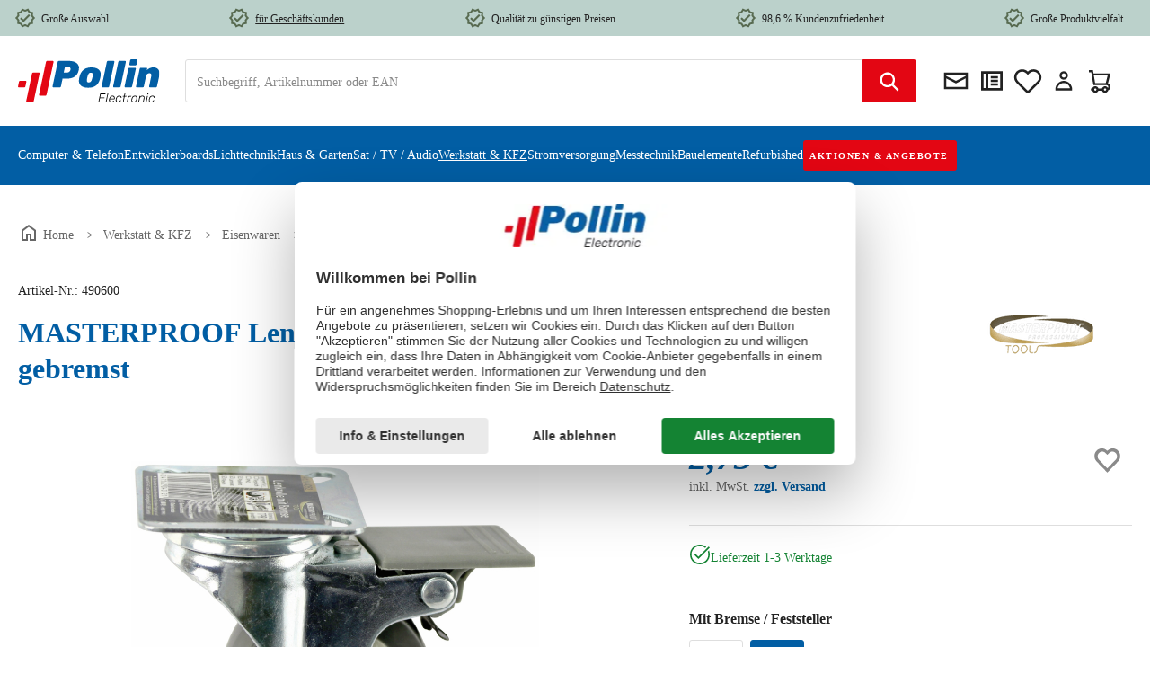

--- FILE ---
content_type: text/html; charset=UTF-8
request_url: https://www.pollin.de/p/masterproof-lenkrolle-kugelgelagert-4052-tpr-oe-50-mm-gebremst-490600
body_size: 46660
content:
<!DOCTYPE html><html lang="de-DE" itemscope="itemscope" itemtype="https://schema.org/WebPage"><head><meta charset="utf-8"><meta name="viewport" content="width=device-width, initial-scale=1, shrink-to-fit=no"><meta name="author" content=""><meta name="robots" content="index,follow"><meta name="revisit-after" content="15 days"><meta name="keywords" content="Lenkrolle;Kugelgelagert;TPR;Ø 50 mm;gebremst;Tragkraft;Kugelkranz;Anschraubsockel;Bremse;Parkett"><meta name="description" content="Die Masterproof Lenkrolle Kugelgelagert 4052 ist eine kugelgelagerte TPR Lenk-Laufrolle mit hoher Tragkraft, Kugelkranz, Anschraubsockel und"><link rel="alternate" hreflang="x-default" href="https://www.pollin.de/p/masterproof-lenkrolle-kugelgelagert-4052-tpr-oe-50-mm-gebremst-490600"/><link rel="alternate" hreflang="de-DE" href="https://www.pollin.de/p/masterproof-lenkrolle-kugelgelagert-4052-tpr-oe-50-mm-gebremst-490600"/><link rel="alternate" hreflang="de-AT" href="https://www.pollin.at/p/masterproof-lenkrolle-kugelgelagert-4052-tpr-oe-50-mm-gebremst-490600"/><meta property="og:type" content="product"><meta property="og:site_name" content="Pollin Electronic GmbH"><meta property="og:url" content="https://www.pollin.de/p/masterproof-lenkrolle-kugelgelagert-4052-tpr-oe-50-mm-gebremst-490600"><meta property="og:title" content="MASTERPROOF Lenkrolle Kugelgelagert 4052, TPR, Ø 50 mm, gebremst"><meta property="og:description" content="Die Masterproof Lenkrolle Kugelgelagert 4052 ist eine kugelgelagerte TPR Lenk-Laufrolle mit hoher Tragkraft, Kugelkranz, Anschraubsockel und"><meta property="og:image" content="https://www.pollin.de/media/0c/3a/44/1700595097/490600-1-masterproof-lenkrolle-kugelgelagert-4052-tpr-50-mm-gebremst.jpg?ts=1719366156"><meta property="product:brand" content="Masterproof"><meta property="product:price:amount" content="2.73"><meta property="product:price:currency" content="EUR"><meta property="product:product_link" content="https://www.pollin.de/p/masterproof-lenkrolle-kugelgelagert-4052-tpr-oe-50-mm-gebremst-490600"><meta name="twitter:card" content="product"><meta name="twitter:site" content="Pollin Electronic GmbH"><meta name="twitter:title" content="MASTERPROOF Lenkrolle Kugelgelagert 4052, TPR, Ø 50 mm, gebremst"><meta name="twitter:description" content="Die Masterproof Lenkrolle Kugelgelagert 4052 ist eine kugelgelagerte TPR Lenk-Laufrolle mit hoher Tragkraft, Kugelkranz, Anschraubsockel und"><meta name="twitter:image" content="https://www.pollin.de/media/0c/3a/44/1700595097/490600-1-masterproof-lenkrolle-kugelgelagert-4052-tpr-50-mm-gebremst.jpg?ts=1719366156"><meta itemprop="copyrightHolder" content="Pollin Electronic GmbH"><meta itemprop="copyrightYear" content=""><meta itemprop="isFamilyFriendly" content="true"><meta itemprop="image" content="https://www.pollin.de/media/6b/1c/a9/1704269404/pollin-logoNEW.svg?ts=1704269406"><meta name="theme-color" content="#fff"><link rel="shortcut icon" href="https://www.pollin.de/media/ed/38/77/1704269561/pollinfavicon-32x32.ico?ts=1704269561"><link rel="apple-touch-icon" href="https://www.pollin.de/media/2f/95/74/1704269406/faviconNEW.ico?ts=1704269406"><link rel="canonical" href="https://www.pollin.de/p/masterproof-lenkrolle-kugelgelagert-4052-tpr-oe-50-mm-gebremst-490600"><title itemprop="name">MASTERPROOF Lenkrolle Kugelgelagert 4052, TPR, Ø 50 mm, gebremst</title><link rel="stylesheet" href="https://www.pollin.de/theme/25a146a64e7a4187af082aba913d7f47/css/all.css"> <script>window.features={"V6_5_0_0":true,"v6.5.0.0":true,"V6_6_0_0":true,"v6.6.0.0":true,"V6_7_0_0":false,"v6.7.0.0":false,"ADDRESS_SELECTION_REWORK":false,"address.selection.rework":false,"DISABLE_VUE_COMPAT":false,"disable.vue.compat":false,"ACCESSIBILITY_TWEAKS":false,"accessibility.tweaks":false,"ADMIN_VITE":false,"admin.vite":false,"TELEMETRY_METRICS":false,"telemetry.metrics":false,"PERFORMANCE_TWEAKS":false,"performance.tweaks":false,"CACHE_REWORK":false,"cache.rework":false,"PAYPAL_SETTINGS_TWEAKS":false,"paypal.settings.tweaks":false,"SSO":false,"sso":false,"V6_8_0_0":false,"v6.8.0.0":false,"FEATURE_SWAGCMSEXTENSIONS_1":true,"feature.swagcmsextensions.1":true,"FEATURE_SWAGCMSEXTENSIONS_2":true,"feature.swagcmsextensions.2":true,"FEATURE_SWAGCMSEXTENSIONS_8":true,"feature.swagcmsextensions.8":true,"FEATURE_SWAGCMSEXTENSIONS_63":true,"feature.swagcmsextensions.63":true,"RULE_BUILDER":true,"rule.builder":true,"FLOW_BUILDER":true,"flow.builder":true,"CUSTOM_PRICES":true,"custom.prices":true,"SUBSCRIPTIONS":false,"subscriptions":false,"ADVANCED_SEARCH":true,"advanced.search":true,"MULTI_INVENTORY":true,"multi.inventory":true,"RETURNS_MANAGEMENT":true,"returns.management":true,"TEXT_GENERATOR":true,"text.generator":true,"CHECKOUT_SWEETENER":true,"checkout.sweetener":true,"IMAGE_CLASSIFICATION":true,"image.classification":true,"PROPERTY_EXTRACTOR":true,"property.extractor":true,"REVIEW_SUMMARY":true,"review.summary":true,"REVIEW_TRANSLATOR":true,"review.translator":true,"CONTENT_GENERATOR":true,"content.generator":true,"EXPORT_ASSISTANT":true,"export.assistant":true,"QUICK_ORDER":true,"quick.order":true,"EMPLOYEE_MANAGEMENT":true,"employee.management":true,"QUOTE_MANAGEMENT":true,"quote.management":true,"NATURAL_LANGUAGE_SEARCH":true,"natural.language.search":true,"IMAGE_UPLOAD_SEARCH":true,"image.upload.search":true,"ORDER_APPROVAL":true,"order.approval":true,"SPATIAL_CMS_ELEMENT":true,"spatial.cms.element":true,"SHOPPING_LISTS":true,"shopping.lists":true,"TEXT_TO_IMAGE_GENERATION":true,"text.to.image.generation":true,"SPATIAL_SCENE_EDITOR":false,"spatial.scene.editor":false,"CAPTCHA":true,"captcha":true};(function(sCDN,sCDNProject,sCDNWorkspace,sCDNVers){if(window.localStorage!==null&&typeof window.localStorage==="object"&&typeof window.localStorage.getItem==="function"&&window.sessionStorage!==null&&typeof window.sessionStorage==="object"&&typeof window.sessionStorage.getItem==="function"){sCDNVers=window.sessionStorage.getItem("jts_preview_version")||window.localStorage.getItem("jts_preview_version")||sCDNVers;}
window.jentis=window.jentis||{};window.jentis.config=window.jentis.config||{};window.jentis.config.frontend=window.jentis.config.frontend||{};window.jentis.config.frontend.cdnhost=sCDN+"/get/"+sCDNWorkspace+"/web/"+sCDNVers+"/";window.jentis.config.frontend.vers=sCDNVers;window.jentis.config.frontend.env=sCDNWorkspace;window.jentis.config.frontend.project=sCDNProject;window._jts=window._jts||[];var f=document.getElementsByTagName("script")[0];var j=document.createElement("script");j.async=true;j.src=window.jentis.config.frontend.cdnhost+"w1rzz7.js";f.parentNode.insertBefore(j,f);})("https://p75a2t.pollin.de","pollin","live","_");(function(w,d,s,l,i){w[l]=w[l]||[];w[l].push({'gtm.start':new Date().getTime(),event:'gtm.js'});var f=d.getElementsByTagName(s)[0],j=d.createElement(s),dl=l!='dataLayer'?'&l='+l:'';j.async=true;j.src='https://www.googletagmanager.com/gtm.js?id='+i+dl;f.parentNode.insertBefore(j,f);})(window,document,'script','dataLayer','GTM-W5JSJSTC');var appIconImg="https://www.pollin.de/media/58/c3/ee/1755523754/app-logo.png?ts=1755523754",appIconAltText="Pollin Electronic App Icon",iosAppLink="https://apps.apple.com/de/app/pollin-electronic/id780587503",androidAppLink="https://play.google.com/store/apps/details?id=com.shopgate.android.app12251&hl=de",appName="Pollin Electronic",appDescription="Elektronik für alle! Entdecken Sie die Pollin-App.",downloadButtonText="Installieren",bannerBackgroundColor="#262729",bannerTextColor="#ffffff",downloadButtonColor="#025EA4",downloadButtonTextColor="#ffffff",isAndroid=/android/i.test(navigator.userAgent);function closeAppBanner(){var e=document.getElementById("sg-smartbanner");if(e){e.parentNode.removeChild(e);try{localStorage.setItem("hideSmartBanner","true")}catch(e){console.warn("Local storage not supported",e)}}}function isMobileDevice(){var e=navigator.userAgent||navigator.vendor||window.opera;return/android|iPhone|iPad|iPod/i.test(e)}function getAppLink(){return isAndroid?androidAppLink:iosAppLink}function shouldShowBanner(){try{return!localStorage.getItem("hideSmartBanner")&&isMobileDevice()}catch(e){return isMobileDevice()}}function insertSmartBanner(){if(shouldShowBanner()){var e=document.createElement("section");e.id="sg-smartbanner",e.style.cssText="display: flex; align-items: center; max-width: 100%; width: 100%; height: auto; overflow: hidden; font-family: 'SF Pro Text', 'Helvetica Neue', Helvetica, Arial, sans-serif; background-color: "+bannerBackgroundColor+"; color: "+bannerTextColor+"; z-index: 99999; margin: 0 auto; padding: 8px 8px 8px 0; box-shadow: 0px 4px 6px rgba(0,0,0,0.1); ",e.setAttribute("role","banner"),e.setAttribute("aria-live","polite"),e.setAttribute("aria-label",appName+" Hinweisbanner");var n=document.createElement("button");n.id="close-banner-btn",n.setAttribute("aria-label","App-Banner schließen"),n.innerHTML="&#x2715;",n.style.cssText="background:none;border:none;color:#777;font-size:20px;cursor:pointer;padding:0 10px;",n.onclick=closeAppBanner;var t=document.createElement("div");t.style.cssText="flex: 0 0 60px; margin-right: 10px;";var o=document.createElement("img");o.src=appIconImg,o.alt=appIconAltText||appName+" App Logo",o.style.cssText="width: 60px; height: 60px; object-fit: cover; border-radius: 12px; border: 1px solid #e4e0e0; display: block;",t.appendChild(o);var a=document.createElement("div");a.style.cssText="flex: 1; line-height: 1.2; font-size: 15px; padding-left: 10px;";var r=document.createElement("span");r.style.fontWeight="bold",r.innerHTML=appName;var i=document.createElement("span");i.style.cssText="color: #8e8e93; font-size: 13px;",i.innerHTML="<br />"+appDescription,a.appendChild(r),a.appendChild(i);var l=document.createElement("div");l.style.cssText="flex: 0 0 auto; margin-left: auto;";var d=document.createElement("a");d.href=getAppLink(),d.setAttribute("aria-label",appName+" im "+(isAndroid?"Google Play":"App Store")+" öffnen"),d.target="_blank",d.style.cssText=" background-color: "+downloadButtonColor+"; color: "+downloadButtonTextColor+"; font-size: 16px; padding: 8px 16px; border-radius: 6px; text-decoration: none; ",d.innerHTML=downloadButtonText,l.appendChild(d),e.appendChild(n),e.appendChild(t),e.appendChild(a),e.appendChild(l);var p=document.body.firstElementChild;document.body.insertBefore(e,p.nextSibling)}}function initSmartBanner(){setTimeout(insertSmartBanner,100)}"loading"===document.readyState?document.addEventListener("DOMContentLoaded",initSmartBanner):initSmartBanner();window.dataLayer=window.dataLayer||[];function gtag(){dataLayer.push(arguments);}
(()=>{const analyticsStorageEnabled=document.cookie.split(';').some((item)=>item.trim().includes('google-analytics-enabled=1'));const adsEnabled=document.cookie.split(';').some((item)=>item.trim().includes('google-ads-enabled=1'));gtag('consent','default',{'ad_user_data':adsEnabled?'granted':'denied','ad_storage':adsEnabled?'granted':'denied','ad_personalization':adsEnabled?'granted':'denied','analytics_storage':analyticsStorageEnabled?'granted':'denied'});})();window.activeNavigationId='eed99d88eb1249b192be6073c11d4463';window.router={'frontend.cart.offcanvas':'/checkout/offcanvas','frontend.cookie.offcanvas':'/cookie/offcanvas','frontend.checkout.finish.page':'/checkout/finish','frontend.checkout.info':'/widgets/checkout/info','frontend.menu.offcanvas':'/widgets/menu/offcanvas','frontend.cms.page':'/widgets/cms','frontend.cms.navigation.page':'/widgets/cms/navigation','frontend.account.addressbook':'/widgets/account/address-book','frontend.country.country-data':'/country/country-state-data','frontend.app-system.generate-token':'/app-system/Placeholder/generate-token',};window.salesChannelId='3f3c40fb40d647e3964bbc6af27c3985';window.router['widgets.swag.cmsExtensions.quickview']='/swag/cms-extensions/quickview';window.router['widgets.swag.cmsExtensions.quickview.variant']='/swag/cms-extensions/quickview/variant';window.router['frontend.product.review.translate']='/translate-review';window.breakpoints={"xs":0,"sm":576,"md":768,"lg":992,"xl":1200,"xxl":1400};window.themeAssetsPublicPath='https://www.pollin.de/theme/298b4029540c46f596d6e34a1fef7f3d/assets/';window.validationMessages={"required":"Die Eingabe darf nicht leer sein.","email":"Ung\u00fcltige E-Mail-Adresse. Die E-Mail ben\u00f6tigt das Format \"nutzer@beispiel.de\".","confirmation":"Ihre Eingaben sind nicht identisch.","minLength":"Die Eingabe ist zu kurz."};window.maxiaTaxSwitch={"pluginEnabled":false,"preselectAccountType":1,"showPopup":0,"popupTestMode":0,"popupProductPagesOnly":0,"isNet":null,"showOverlay":1,"cookieRequired":true,"cookieExpirationDays":30,"updateSettingUrl":"\/maxia-tax-switch","urlParameterName":"net","urlParameterHideModal":1};window.themeJsPublicPath='https://www.pollin.de/theme/25a146a64e7a4187af082aba913d7f47/js/';window.mollie_javascript_use_shopware='0';const removeKeysFromExtensionArray=(array)=>{delete(array.extensions);delete(array.apiAlias);return array;};if(window.dataLayer&&typeof window.dataLayer.push==='function'){window.dataLayer.push({"event":"initial-meta","general":{"userId":"","loggedIn":"Nein","currency":"EUR","pageArea":"Werkstatt &amp; KFZ\/Eisenwaren\/Laufrollen \/ Räder","contentType":"Produktdetail",},"cart":{"items":[]}});};;;if(window.dataLayer&&typeof window.dataLayer.push==='function'){data={"extensions":[],"apiAlias":null,"currency":"EUR","grossValue":"2.73","netValue":"2.29","items":[{"item_id":"490600","item_name":"MASTERPROOF Lenkrolle Kugelgelagert 4052, TPR, \u00d8 50 mm, gebremst","index":"","price":"2.73","netPrice":"2.29","affPrice":"","discount":"0.00","coupon":"","item_brand":"Masterproof","item_category":"","item_category2":"","item_category3":"","item_category4":"","item_variant":{"var1":"","var2":"","var3":"","var4":""},"item_strikePrice":"0.00","item_strikeProduct":"Nein","quantity":1}]};data=removeKeysFromExtensionArray(data);window.dataLayer.push({"ecommerce":null});window.dataLayer.push({"event":"view_item","ecommerce":data});};;</script> <script id="usercentrics-cmp" data-settings-id="kc1AwExx3" src="https://web.cmp.usercentrics.eu/ui/loader.js"></script><script src="https://pollin.app.baqend.com/v1/speedkit/install.js" async crossorigin="anonymous"></script><script charset="UTF-8" src="https://s-eu-1.pushpushgo.com/js/5f881f6ab6b5d865e6567b33.js" async="async"></script><script src="https://challenges.cloudflare.com/turnstile/v0/api.js" defer></script><script src="https://www.pollin.de/theme/25a146a64e7a4187af082aba913d7f47/js/storefront/storefront.js" defer></script><script src="https://www.pollin.de/theme/25a146a64e7a4187af082aba913d7f47/js/swag-amazon-pay/swag-amazon-pay.js" defer></script><script src="https://www.pollin.de/theme/25a146a64e7a4187af082aba913d7f47/js/swag-pay-pal/swag-pay-pal.js" defer></script><script src="https://www.pollin.de/theme/25a146a64e7a4187af082aba913d7f47/js/swag-cms-extensions/swag-cms-extensions.js" defer></script><script src="https://www.pollin.de/theme/25a146a64e7a4187af082aba913d7f47/js/subscription/subscription.js" defer></script><script src="https://www.pollin.de/theme/25a146a64e7a4187af082aba913d7f47/js/checkout-sweetener/checkout-sweetener.js" defer></script><script src="https://www.pollin.de/theme/25a146a64e7a4187af082aba913d7f47/js/text-translator/text-translator.js" defer></script><script src="https://www.pollin.de/theme/25a146a64e7a4187af082aba913d7f47/js/employee-management/employee-management.js" defer></script><script src="https://www.pollin.de/theme/25a146a64e7a4187af082aba913d7f47/js/quick-order/quick-order.js" defer></script><script src="https://www.pollin.de/theme/25a146a64e7a4187af082aba913d7f47/js/advanced-search/advanced-search.js" defer></script><script src="https://www.pollin.de/theme/25a146a64e7a4187af082aba913d7f47/js/captcha/captcha.js" defer></script><script src="https://www.pollin.de/theme/25a146a64e7a4187af082aba913d7f47/js/quote-management/quote-management.js" defer></script><script src="https://www.pollin.de/theme/25a146a64e7a4187af082aba913d7f47/js/a-i-search/a-i-search.js" defer></script><script src="https://www.pollin.de/theme/25a146a64e7a4187af082aba913d7f47/js/spatial-cms-element/spatial-cms-element.js" defer></script><script src="https://www.pollin.de/theme/25a146a64e7a4187af082aba913d7f47/js/order-approval/order-approval.js" defer></script><script src="https://www.pollin.de/theme/25a146a64e7a4187af082aba913d7f47/js/shopping-list/shopping-list.js" defer></script><script src="https://www.pollin.de/theme/25a146a64e7a4187af082aba913d7f47/js/compra-password-validator-s-w6/compra-password-validator-s-w6.js" defer></script><script src="https://www.pollin.de/theme/25a146a64e7a4187af082aba913d7f47/js/bfn-direct-debit/bfn-direct-debit.js" defer></script><script src="https://www.pollin.de/theme/25a146a64e7a4187af082aba913d7f47/js/laudert-b2-b-registration/laudert-b2-b-registration.js" defer></script><script src="https://www.pollin.de/theme/25a146a64e7a4187af082aba913d7f47/js/sgate-webcheckout-s-w6/sgate-webcheckout-s-w6.js" defer></script><script src="https://www.pollin.de/theme/25a146a64e7a4187af082aba913d7f47/js/dvsn-return-shipment/dvsn-return-shipment.js" defer></script><script src="https://www.pollin.de/theme/25a146a64e7a4187af082aba913d7f47/js/solid-product-videos/solid-product-videos.js" defer></script><script src="https://www.pollin.de/theme/25a146a64e7a4187af082aba913d7f47/js/tonur-packstation6/tonur-packstation6.js" defer></script><script src="https://www.pollin.de/theme/25a146a64e7a4187af082aba913d7f47/js/prems-wishlist/prems-wishlist.js" defer></script><script src="https://www.pollin.de/theme/25a146a64e7a4187af082aba913d7f47/js/fsd-fact-finder/fsd-fact-finder.js" defer></script><script src="https://www.pollin.de/theme/25a146a64e7a4187af082aba913d7f47/js/acris-stock-notification-c-s/acris-stock-notification-c-s.js" defer></script><script src="https://www.pollin.de/theme/25a146a64e7a4187af082aba913d7f47/js/cbax-modul-manufacturers/cbax-modul-manufacturers.js" defer></script><script src="https://www.pollin.de/theme/25a146a64e7a4187af082aba913d7f47/js/mmees-range-slider-pro/mmees-range-slider-pro.js" defer></script><script src="https://www.pollin.de/theme/25a146a64e7a4187af082aba913d7f47/js/acris-gpsr-c-s/acris-gpsr-c-s.js" defer></script><script src="https://www.pollin.de/theme/25a146a64e7a4187af082aba913d7f47/js/maxia-tax-switch6/maxia-tax-switch6.js" defer></script><script src="https://www.pollin.de/theme/25a146a64e7a4187af082aba913d7f47/js/pollin-theme/pollin-theme.js" defer></script><script src="https://www.pollin.de/bundles/molliepayments/mollie-payments.js?1768987725" defer></script></head><body class="is-ctl-fsdproduct is-act-index"><div id="page-top" class="skip-to-content bg-primary-subtle text-primary-emphasis overflow-hidden" tabindex="-1"><div class="container skip-to-content-container d-flex justify-content-center visually-hidden-focusable"><a href="#content-main" class="skip-to-content-link d-inline-flex text-decoration-underline m-1 p-2 fw-bold gap-2"> Zum Hauptinhalt springen </a><a href="#header-main-search-input" class="skip-to-content-link d-inline-flex text-decoration-underline m-1 p-2 fw-bold gap-2 d-none d-sm-block"> Zur Suche springen </a><a href="#main-navigation-menu" class="skip-to-content-link d-inline-flex text-decoration-underline m-1 p-2 fw-bold gap-2 d-none d-lg-block"> Zur Hauptnavigation springen </a></div></div><noscript class="noscript-main"><div role="alert" aria-live="polite" class="alert alert-info alert-has-icon"> <span class="icon icon-info" aria-hidden="true"><svg xmlns="http://www.w3.org/2000/svg" xmlns:xlink="http://www.w3.org/1999/xlink" width="24" height="24" viewBox="0 0 24 24"><defs><path d="M12 7c.5523 0 1 .4477 1 1s-.4477 1-1 1-1-.4477-1-1 .4477-1 1-1zm1 9c0 .5523-.4477 1-1 1s-1-.4477-1-1v-5c0-.5523.4477-1 1-1s1 .4477 1 1v5zm11-4c0 6.6274-5.3726 12-12 12S0 18.6274 0 12 5.3726 0 12 0s12 5.3726 12 12zM12 2C6.4772 2 2 6.4772 2 12s4.4772 10 10 10 10-4.4772 10-10S17.5228 2 12 2z" id="icons-default-info" /></defs><use xlink:href="#icons-default-info" fill="#758CA3" fill-rule="evenodd" /></svg></span> <div class="alert-content-container"><div class="alert-content"> Um unseren Shop in vollem Umfang nutzen zu können, empfehlen wir Ihnen Javascript in Ihrem Browser zu aktivieren. </div></div></div></noscript><noscript><iframe src="https://www.googletagmanager.com/ns.html?id=GTM-W5JSJSTC" height="0" width="0" style="display:none;visibility:hidden"></iframe></noscript><header class="header-main"><div class="container"><div class="top-bar d-lg-block"><nav class="pol-top-bar-nav"><div class="pol-top-bar-item"> <span class="icon icon-pollin icon-pollin-new icon-xs"><svg width="24" height="24" viewBox="0 0 24 24" fill="none" xmlns="http://www.w3.org/2000/svg"><path d="M23 11.99L20.56 9.2L20.9 5.51L17.29 4.69L15.4 1.5L12 2.96L8.6 1.5L6.71 4.69L3.1 5.5L3.44 9.2L1 11.99L3.44 14.78L3.1 18.48L6.71 19.3L8.6 22.5L12 21.03L15.4 22.49L17.29 19.3L20.9 18.48L20.56 14.79L23 11.99ZM19.05 13.47L18.49 14.12L18.57 14.97L18.75 16.92L16.01 17.54L15.57 18.28L14.58 19.96L12.8 19.19L12 18.85L11.21 19.19L9.43 19.96L8.44 18.29L8 17.55L5.26 16.93L5.44 14.97L5.52 14.12L4.96 13.47L3.67 12L4.96 10.52L5.52 9.87L5.43 9.01L5.25 7.07L7.99 6.45L8.43 5.71L9.42 4.03L11.2 4.8L12 5.14L12.79 4.8L14.57 4.03L15.56 5.71L16 6.45L18.74 7.07L18.56 9.02L18.48 9.87L19.04 10.52L20.33 11.99L19.05 13.47Z" fill="#181A1B"/><path d="M10.09 13.75L7.77 11.42L6.29 12.91L10.09 16.72L17.43 9.36L15.95 7.87L10.09 13.75Z" fill="#181A1B"/></svg></span> <span class="pol-top-bar-link"> Große Auswahl </span> </div><div class="pol-top-bar-item"> <span class="icon icon-pollin icon-pollin-new icon-xs"><svg width="24" height="24" viewBox="0 0 24 24" fill="none" xmlns="http://www.w3.org/2000/svg"><path d="M23 11.99L20.56 9.2L20.9 5.51L17.29 4.69L15.4 1.5L12 2.96L8.6 1.5L6.71 4.69L3.1 5.5L3.44 9.2L1 11.99L3.44 14.78L3.1 18.48L6.71 19.3L8.6 22.5L12 21.03L15.4 22.49L17.29 19.3L20.9 18.48L20.56 14.79L23 11.99ZM19.05 13.47L18.49 14.12L18.57 14.97L18.75 16.92L16.01 17.54L15.57 18.28L14.58 19.96L12.8 19.19L12 18.85L11.21 19.19L9.43 19.96L8.44 18.29L8 17.55L5.26 16.93L5.44 14.97L5.52 14.12L4.96 13.47L3.67 12L4.96 10.52L5.52 9.87L5.43 9.01L5.25 7.07L7.99 6.45L8.43 5.71L9.42 4.03L11.2 4.8L12 5.14L12.79 4.8L14.57 4.03L15.56 5.71L16 6.45L18.74 7.07L18.56 9.02L18.48 9.87L19.04 10.52L20.33 11.99L19.05 13.47Z" fill="#181A1B"/><path d="M10.09 13.75L7.77 11.42L6.29 12.91L10.09 16.72L17.43 9.36L15.95 7.87L10.09 13.75Z" fill="#181A1B"/></svg></span> <a href="https://www.pollin.de/geschaeftskunden-service?etcc_cu=onsite&etcc_cmp_onsite=geschaeftskunden&etcc_med_onsite=promo-in-top-bar" class="pol-top-bar-link"> <span style="text-decoration: underline;">für Geschäftskunden</span> </a></div><div class="pol-top-bar-item"> <span class="icon icon-pollin icon-pollin-new icon-xs"><svg width="24" height="24" viewBox="0 0 24 24" fill="none" xmlns="http://www.w3.org/2000/svg"><path d="M23 11.99L20.56 9.2L20.9 5.51L17.29 4.69L15.4 1.5L12 2.96L8.6 1.5L6.71 4.69L3.1 5.5L3.44 9.2L1 11.99L3.44 14.78L3.1 18.48L6.71 19.3L8.6 22.5L12 21.03L15.4 22.49L17.29 19.3L20.9 18.48L20.56 14.79L23 11.99ZM19.05 13.47L18.49 14.12L18.57 14.97L18.75 16.92L16.01 17.54L15.57 18.28L14.58 19.96L12.8 19.19L12 18.85L11.21 19.19L9.43 19.96L8.44 18.29L8 17.55L5.26 16.93L5.44 14.97L5.52 14.12L4.96 13.47L3.67 12L4.96 10.52L5.52 9.87L5.43 9.01L5.25 7.07L7.99 6.45L8.43 5.71L9.42 4.03L11.2 4.8L12 5.14L12.79 4.8L14.57 4.03L15.56 5.71L16 6.45L18.74 7.07L18.56 9.02L18.48 9.87L19.04 10.52L20.33 11.99L19.05 13.47Z" fill="#181A1B"/><path d="M10.09 13.75L7.77 11.42L6.29 12.91L10.09 16.72L17.43 9.36L15.95 7.87L10.09 13.75Z" fill="#181A1B"/></svg></span> <span class="pol-top-bar-link"> Qualität zu günstigen Preisen </span> </div><div class="pol-top-bar-item"> <span class="icon icon-pollin icon-pollin-new icon-xs"><svg width="24" height="24" viewBox="0 0 24 24" fill="none" xmlns="http://www.w3.org/2000/svg"><path d="M23 11.99L20.56 9.2L20.9 5.51L17.29 4.69L15.4 1.5L12 2.96L8.6 1.5L6.71 4.69L3.1 5.5L3.44 9.2L1 11.99L3.44 14.78L3.1 18.48L6.71 19.3L8.6 22.5L12 21.03L15.4 22.49L17.29 19.3L20.9 18.48L20.56 14.79L23 11.99ZM19.05 13.47L18.49 14.12L18.57 14.97L18.75 16.92L16.01 17.54L15.57 18.28L14.58 19.96L12.8 19.19L12 18.85L11.21 19.19L9.43 19.96L8.44 18.29L8 17.55L5.26 16.93L5.44 14.97L5.52 14.12L4.96 13.47L3.67 12L4.96 10.52L5.52 9.87L5.43 9.01L5.25 7.07L7.99 6.45L8.43 5.71L9.42 4.03L11.2 4.8L12 5.14L12.79 4.8L14.57 4.03L15.56 5.71L16 6.45L18.74 7.07L18.56 9.02L18.48 9.87L19.04 10.52L20.33 11.99L19.05 13.47Z" fill="#181A1B"/><path d="M10.09 13.75L7.77 11.42L6.29 12.91L10.09 16.72L17.43 9.36L15.95 7.87L10.09 13.75Z" fill="#181A1B"/></svg></span> <span class="pol-top-bar-link"> 98,6 % Kundenzufriedenheit </span> </div><div class="pol-top-bar-item"> <span class="icon icon-pollin icon-pollin-new icon-xs"><svg width="24" height="24" viewBox="0 0 24 24" fill="none" xmlns="http://www.w3.org/2000/svg"><path d="M23 11.99L20.56 9.2L20.9 5.51L17.29 4.69L15.4 1.5L12 2.96L8.6 1.5L6.71 4.69L3.1 5.5L3.44 9.2L1 11.99L3.44 14.78L3.1 18.48L6.71 19.3L8.6 22.5L12 21.03L15.4 22.49L17.29 19.3L20.9 18.48L20.56 14.79L23 11.99ZM19.05 13.47L18.49 14.12L18.57 14.97L18.75 16.92L16.01 17.54L15.57 18.28L14.58 19.96L12.8 19.19L12 18.85L11.21 19.19L9.43 19.96L8.44 18.29L8 17.55L5.26 16.93L5.44 14.97L5.52 14.12L4.96 13.47L3.67 12L4.96 10.52L5.52 9.87L5.43 9.01L5.25 7.07L7.99 6.45L8.43 5.71L9.42 4.03L11.2 4.8L12 5.14L12.79 4.8L14.57 4.03L15.56 5.71L16 6.45L18.74 7.07L18.56 9.02L18.48 9.87L19.04 10.52L20.33 11.99L19.05 13.47Z" fill="#181A1B"/><path d="M10.09 13.75L7.77 11.42L6.29 12.91L10.09 16.72L17.43 9.36L15.95 7.87L10.09 13.75Z" fill="#181A1B"/></svg></span> <span class="pol-top-bar-link"> Große Produktvielfalt </span> </div></nav></div><div class="row align-items-center header-row"><div class="col-auto pol-menu-button order-last"><div class="menu-button"> <button class="btn nav-main-toggle-btn header-actions-btn" type="button" data-off-canvas-menu="true" aria-label="Menü"> <span class="icon icon-pollin icon-pollin-stack"><svg width="24" height="24" viewBox="0 0 24 24" fill="none" xmlns="http://www.w3.org/2000/svg"><path d="M3 18V16H21V18H3ZM3 13V11H21V13H3ZM3 8V6H21V8H3Z" fill="#222222"/></svg></span> </button> </div></div><div class="col-auto header-logo-col"><div class="header-logo-main text-center"><a class="header-logo-main-link" href="/" title="Zur Startseite gehen"><picture class="header-logo-picture"><source srcset="https://www.pollin.de/media/6b/1c/a9/1704269404/pollin-logoNEW.svg?ts=1704269406" media="(min-width: 768px) and (max-width: 991px)"><source srcset="https://www.pollin.de/media/6b/1c/a9/1704269404/pollin-logoNEW.svg?ts=1704269406" media="(max-width: 767px)"><img src="https://www.pollin.de/media/f3/ef/23/1704356222/pollin-logoNEW_%282%29.svg?ts=1704356222" alt="Zur Startseite gehen" class="img-fluid header-logo-main-img"></picture></a></div></div><div class="col-auto order-md-last header-actions-col"><div class="header-actions-row"><div class="col-auto"><div class="header-newsletter"><a class="btn header-newsletter-btn header-actions-btn" href="https://pollin.de/newsletter" title="Newsletter" aria-label="Newsletter"> <span class="header-newsletter-icon"> <span class="icon icon-pollin icon-pollin-envelope"><svg width="24" height="24" viewBox="0 0 24 24" fill="none" xmlns="http://www.w3.org/2000/svg"><path d="M2 19H22V5H2V19ZM20 8L12 12L4 8V7H20V8ZM4 10L12 14.18L20 10V17H4V10Z" fill="#181A1B"/></svg></span> <span class="header-icon-label"> Newsletter </span> </span> </a></div></div><div class="col-auto"><div class="header-directsale"><a class="btn header-directsale-btn header-actions-btn" href="https://pollin.de/account/quick-order" title="Direktkauf" aria-label="Direktkauf"> <span class="header-directsale-icon"> <span class="icon icon-pollin icon-pollin-checklist"><svg width="24" height="24" viewBox="0 0 24 24" fill="none" xmlns="http://www.w3.org/2000/svg"><path fill-rule="evenodd" clip-rule="evenodd" d="M6.63543 4H8.05276H21V20H3V4H6.63543ZM7 6H5V18H7V6ZM9 18H19V6H9V18ZM11 8H17V10H11V8ZM17 11H11V13H17V11ZM11 14H17V16H11V14Z" fill="#181A1B"/></svg></span> <span class="header-icon-label"> Direktkauf </span> </span> </a></div></div><div class="col-auto"><div class="wishlist-header"> <span class="wishlist-heart"> <span rel="nofollow" data-bs-toggle="modal" data-bs-target="#prems-wishlist-index-modal-window" class="btn wishlist-header-btn header-actions-btn" title="Wunschlisten"> <span class="whishlist-header-icon"> <span class="icon icon-heart"><svg xmlns="http://www.w3.org/2000/svg" xmlns:xlink="http://www.w3.org/1999/xlink" width="24" height="24" viewBox="0 0 24 24"><defs><path d="M20.0139 12.2998c1.8224-1.8224 1.8224-4.7772 0-6.5996-1.8225-1.8225-4.7772-1.8225-6.5997 0L12 7.1144l-1.4142-1.4142c-1.8225-1.8225-4.7772-1.8225-6.5997 0-1.8224 1.8224-1.8224 4.7772 0 6.5996l7.519 7.519a.7.7 0 0 0 .9899 0l7.5189-7.519zm1.4142 1.4142-7.519 7.519c-1.0543 1.0544-2.7639 1.0544-3.8183 0L2.572 13.714c-2.6035-2.6035-2.6035-6.8245 0-9.428 2.6035-2.6035 6.8246-2.6035 9.4281 0 2.6035-2.6035 6.8246-2.6035 9.428 0 2.6036 2.6035 2.6036 6.8245 0 9.428z" id="icons-default-heart" /></defs><use xlink:href="#icons-default-heart" fill="#758CA3" fill-rule="evenodd" /></svg></span> </span> <span class="wishlist-header-name">Wunschlisten</span> <span class="wishlist-count badge bg-primary" data-uri="/wishlist/count"></span> </span> <div class="modal fade" id="prems-wishlist-index-modal-window" tabindex="-1" role="dialog" aria-hidden="true"><div class="modal-dialog modal-lg modal-dialog-scrollable modal-dialog-centered" role="document"><div class="modal-content"><div class="modal-header"><div class="modal-title h5"> Ihre Wunschlisten </div> <button type="button" class="btn-close close" data-bs-dismiss="modal" aria-label="Close"></button> </div><div class="modal-body"><p>Sie können Ihre Wunschlisten einsehen, nachdem Sie ein Kundenkonto erstellt oder sich angemeldet haben.</p><a href="/wishlist/index" class="btn-primary btn small">Erstellen Sie ein Kundenkonto oder melden Sie sich an</a></div></div></div></div></span> </div></div><div class="col-auto"><div class="account-menu"><div class="dropdown"> <button class="btn account-menu-btn header-actions-btn" type="button" id="accountWidget" data-account-menu="true" data-bs-toggle="dropdown" aria-haspopup="true" aria-expanded="false" aria-label="Mein Konto" title="Mein Konto"> <span class="icon icon-pollin icon-pollin-avatar"><svg width="24" height="24" viewBox="0 0 24 24" fill="none" xmlns="http://www.w3.org/2000/svg"><path fill-rule="evenodd" clip-rule="evenodd" d="M15.5 7.5C15.5 9.425 13.925 11 12 11C10.075 11 8.5 9.425 8.5 7.5C8.5 5.575 10.075 4 12 4C13.925 4 15.5 5.575 15.5 7.5ZM13.75 7.5C13.75 6.5375 12.9625 5.75 12 5.75C11.0375 5.75 10.25 6.5375 10.25 7.5C10.25 8.4625 11.0375 9.25 12 9.25C12.9625 9.25 13.75 8.4625 13.75 7.5ZM5 19.1111C5 15.2 8.15 12 12 12C15.85 12 19 15.2 19 19.1111V20H5V19.1111ZM12 13.7778C9.375 13.7778 7.275 15.7333 6.8375 18.2222H17.1625C16.725 15.7333 14.625 13.7778 12 13.7778Z" fill="#181A1B"/></svg></span> <span class="header-icon-label"> Mein Konto </span> </button> <div class="dropdown-menu dropdown-menu-end account-menu-dropdown js-account-menu-dropdown" aria-labelledby="accountWidget"><div class="offcanvas-header"> <button class="btn btn-light offcanvas-close js-offcanvas-close"> <span class="icon icon-pollin icon-pollin-x icon-xs"><svg width="24" height="24" viewBox="0 0 24 24" fill="none" xmlns="http://www.w3.org/2000/svg"><path fill-rule="evenodd" clip-rule="evenodd" d="M12 10.1981L17.1981 5L19 6.81931L13.8193 12L19 17.1981L17.1981 19L12 13.8193L6.81931 19L5 17.1981L10.1981 12L5 6.81931L6.81931 5L12 10.1981Z" fill="#181A1B"/></svg></span> Menü schließen </button> </div><div class="offcanvas-body"><div class="account-menu"><div class="dropdown-header account-menu-header"> Mein Konto </div><div class="account-menu-login"><a href="/account/login" title="Anmelden" class="btn btn-primary account-menu-login-button"> Anmelden </a><div class="account-menu-register"> oder <a href="/account/login" title="Registrieren"> registrieren </a></div></div><div class="account-menu-links"><div class="header-account-menu"><div class="card account-menu-inner"><div data-clarity-mask="True"></div><div class="list-group list-group-flush account-aside-list-group"><a href="/account" title="Übersicht" class="list-group-item list-group-item-action account-aside-item"> Übersicht </a><a href="/account/profile" title="Persönliches Profil" class="list-group-item list-group-item-action account-aside-item"> Persönliches Profil </a><a href="/account/address" title="Adressen" class="list-group-item list-group-item-action account-aside-item"> Adressen </a><a href="/account/payment" title="Zahlungsarten" class="list-group-item list-group-item-action account-aside-item"> Zahlungsarten </a><a href="/account/order" title="Bestellungen" class="list-group-item list-group-item-action account-aside-item"> Bestellungen </a><a href="/wishlist/index" rel="nofollow" title="Wunschlisten" class="list-group-item list-group-item-action account-aside-item"> Wunschlisten </a><a href="/dvsn/return-shipment/list" title="Rücksendungen" class="list-group-item list-group-item-action account-aside-item"> Rücksendungen </a></div></div></div></div></div></div></div></div></div></div><div class="col-auto"><div class="header-cart" data-off-canvas-cart="true"><a class="btn header-cart-btn header-actions-btn" href="/checkout/cart" data-cart-widget="true" title="Warenkorb" aria-labelledby="cart-widget-aria-label" aria-haspopup="true"> <span class="header-cart-icon"> <span class="icon icon-pollin icon-pollin-cart"><svg width="24" height="24" viewBox="0 0 24 24" fill="none" xmlns="http://www.w3.org/2000/svg"><path d="M18.9267 14.115L21 5.755H6.86387L6.39267 3H3V4.805H4.97906L6.76963 15.635H17.8901C18.644 15.635 19.2094 16.205 19.2094 16.965C19.2094 17.345 19.1152 17.63 18.8325 17.915C18.3613 17.06 17.5131 16.49 16.4764 16.49C15.3455 16.49 14.3089 17.25 13.9319 18.295H10.9162C10.5393 17.25 9.59686 16.49 8.37173 16.49C7.1466 16.49 6.20419 17.25 5.82723 18.295H4.69634V20.1H5.82723C6.20419 21.24 7.1466 22 8.37173 22C9.59686 22 10.5393 21.24 10.9162 20.195H13.9319C14.3089 21.24 15.2513 22 16.4764 22C17.7016 22 18.8325 21.145 19.1152 19.91C20.2461 19.435 21 18.295 21 17.06C20.9058 15.635 20.0576 14.495 18.9267 14.115ZM7.1466 7.56H18.644L17.0419 13.925H8.18325L7.1466 7.56ZM8.37173 20.195C7.90052 20.195 7.42932 19.815 7.42932 19.245C7.42932 18.77 7.80628 18.295 8.37173 18.295C8.84293 18.295 9.31414 18.675 9.31414 19.245C9.2199 19.815 8.84293 20.195 8.37173 20.195ZM16.4764 20.195C16.0052 20.195 15.534 19.815 15.534 19.245C15.534 18.77 15.911 18.295 16.4764 18.295C16.9476 18.295 17.4188 18.675 17.4188 19.245C17.3246 19.815 16.9476 20.195 16.4764 20.195Z" fill="#181A1B"/></svg></span> <span class="header-icon-label"> Warenkorb </span> </span> <span class="visually-hidden" id="cart-widget-aria-label"> Warenkorb enthält 0 Positionen. Der Gesamtwert beträgt 0,00 €. </span> </a></div></div><div class="fsd-cart-alert fsd-cart-alert--success"><div role="alert" aria-live="polite" class="alert alert-success alert-has-icon"> <span class="icon icon-checkmark-circle" aria-hidden="true"><svg xmlns="http://www.w3.org/2000/svg" xmlns:xlink="http://www.w3.org/1999/xlink" width="24" height="24" viewBox="0 0 24 24"><defs><path d="M24 12c0 6.6274-5.3726 12-12 12S0 18.6274 0 12 5.3726 0 12 0s12 5.3726 12 12zM12 2C6.4772 2 2 6.4772 2 12s4.4772 10 10 10 10-4.4772 10-10S17.5228 2 12 2zM7.7071 12.2929 10 14.5858l6.2929-6.293c.3905-.3904 1.0237-.3904 1.4142 0 .3905.3906.3905 1.0238 0 1.4143l-7 7c-.3905.3905-1.0237.3905-1.4142 0l-3-3c-.3905-.3905-.3905-1.0237 0-1.4142.3905-.3905 1.0237-.3905 1.4142 0z" id="icons-default-checkmark-circle" /></defs><use xlink:href="#icons-default-checkmark-circle" fill="#758CA3" fill-rule="evenodd" /></svg></span> <div class="alert-content-container"><div class="alert-content"> %quantity% Produkt(e) zum Warenkorb hinzugefügt. </div></div></div></div><div class="fsd-cart-alert fsd-cart-alert--error"><div role="alert" aria-live="polite" class="alert alert-danger alert-has-icon"> <span class="icon icon-blocked" aria-hidden="true"><svg xmlns="http://www.w3.org/2000/svg" xmlns:xlink="http://www.w3.org/1999/xlink" width="24" height="24" viewBox="0 0 24 24"><defs><path d="M12 24C5.3726 24 0 18.6274 0 12S5.3726 0 12 0s12 5.3726 12 12-5.3726 12-12 12zm0-2c5.5228 0 10-4.4772 10-10S17.5228 2 12 2 2 6.4772 2 12s4.4772 10 10 10zm4.2929-15.7071c.3905-.3905 1.0237-.3905 1.4142 0 .3905.3905.3905 1.0237 0 1.4142l-10 10c-.3905.3905-1.0237.3905-1.4142 0-.3905-.3905-.3905-1.0237 0-1.4142l10-10z" id="icons-default-blocked" /></defs><use xlink:href="#icons-default-blocked" fill="#758CA3" fill-rule="evenodd" /></svg></span> <div class="alert-content-container"><div class="alert-content"> Hinzufügen zum Warenkorb fehlgeschlagen. </div></div></div></div></div></div><div class="col-md-auto header-search-col"><div class="header-search"><form action="/search" method="get" data-search-widget="true" data-search-widget-options='{&quot;searchWidgetMinChars&quot;:1}' data-url="/suggest/fact-finder?search=" class="header-search-form"><div class="input-group"><input type="search" id="header-main-search-input" name="search" class="form-control header-search-input" autocomplete="off" autocapitalize="off" placeholder="Suchbegriff, Artikelnummer oder EAN" aria-label="Suchbegriff, Artikelnummer oder EAN" role="combobox" aria-autocomplete="list" aria-controls="search-suggest-listbox" aria-expanded="false" value=""> <button type="submit" class="btn header-search-btn" aria-label="Suchen"> <span class="header-search-icon"> <span class="icon icon-pollin icon-pollin-search icon-sm"><svg width="24" height="24" viewBox="0 0 24 24" fill="none" xmlns="http://www.w3.org/2000/svg"><path d="M10.1186 3C6.19322 3 3 6.19322 3 10.1186C3 14.0441 6.19322 17.2373 10.1186 17.2373C11.7254 17.2373 13.1898 16.7085 14.3695 15.8136L19.5559 21L21 19.5559L15.8136 14.3695C16.7085 13.1898 17.2373 11.7051 17.2373 10.1186C17.2373 6.19322 14.0441 3 10.1186 3ZM10.1186 15.2034C7.31186 15.2034 5.0339 12.9254 5.0339 10.1186C5.0339 7.31186 7.31186 5.0339 10.1186 5.0339C12.9254 5.0339 15.2034 7.31186 15.2034 10.1186C15.2034 12.9254 12.9254 15.2034 10.1186 15.2034Z" fill="#181A1B"/></svg></span> </span> </button> <button class="btn header-close-btn js-search-close-btn" type="button" aria-label="Die Dropdown-Suche schließen"> <span class="header-close-icon"> <span class="icon icon-pollin icon-pollin-x icon-sm"><svg width="24" height="24" viewBox="0 0 24 24" fill="none" xmlns="http://www.w3.org/2000/svg"><path fill-rule="evenodd" clip-rule="evenodd" d="M12 10.1981L17.1981 5L19 6.81931L13.8193 12L19 17.1981L17.1981 19L12 13.8193L6.81931 19L5 17.1981L10.1981 12L5 6.81931L6.81931 5L12 10.1981Z" fill="#181A1B"/></svg></span> </span> </button> </div></form></div></div></div></div></header><div class="nav-main"><div class="main-navigation" id="mainNavigation" data-flyout-menu="true"><div class="container"><nav class="nav main-navigation-menu" id="main-navigation-menu" aria-label="Hauptnavigation" itemscope="itemscope" itemtype="https://schema.org/SiteNavigationElement"><a class="nav-link main-navigation-link nav-item-90007bb146f64a82ac523bf846c121ea home-link" href="/" itemprop="url" title="Home"><div class="main-navigation-link-text"> <span itemprop="name">Home</span> </div></a><a class="nav-link main-navigation-link nav-item-5f2472ce4c854f599d1647dd10a6d273 " href="https://www.pollin.de/computer-telefon/" itemprop="url" data-flyout-menu-trigger="5f2472ce4c854f599d1647dd10a6d273" title="Computer &amp; Telefon"><div class="main-navigation-link-text"> <span itemprop="name">Computer &amp; Telefon</span> </div></a><a class="nav-link main-navigation-link nav-item-c98862e8ef034acd965e5b734fbc846c " href="https://www.pollin.de/entwicklerboards/" itemprop="url" data-flyout-menu-trigger="c98862e8ef034acd965e5b734fbc846c" title="Entwicklerboards"><div class="main-navigation-link-text"> <span itemprop="name">Entwicklerboards</span> </div></a><a class="nav-link main-navigation-link nav-item-9172d3c1cf4349f6bd6999abaabbcff3 " href="https://www.pollin.de/lichttechnik/" itemprop="url" data-flyout-menu-trigger="9172d3c1cf4349f6bd6999abaabbcff3" title="Lichttechnik"><div class="main-navigation-link-text"> <span itemprop="name">Lichttechnik</span> </div></a><a class="nav-link main-navigation-link nav-item-9f3ff1807d544f01b1bb2853fbca3e83 " href="https://www.pollin.de/haus-garten/" itemprop="url" data-flyout-menu-trigger="9f3ff1807d544f01b1bb2853fbca3e83" title="Haus &amp; Garten"><div class="main-navigation-link-text"> <span itemprop="name">Haus &amp; Garten</span> </div></a><a class="nav-link main-navigation-link nav-item-c3a04f673e734327926c315eab57dfbe " href="https://www.pollin.de/sat-tv-audio/" itemprop="url" data-flyout-menu-trigger="c3a04f673e734327926c315eab57dfbe" title="Sat / TV / Audio"><div class="main-navigation-link-text"> <span itemprop="name">Sat / TV / Audio</span> </div></a><a class="nav-link main-navigation-link nav-item-190faa9b8f6444b5a629b6426f53e816 active" href="https://www.pollin.de/werkstatt-kfz/" itemprop="url" data-flyout-menu-trigger="190faa9b8f6444b5a629b6426f53e816" title="Werkstatt &amp; KFZ"><div class="main-navigation-link-text"> <span itemprop="name">Werkstatt &amp; KFZ</span> </div></a><a class="nav-link main-navigation-link nav-item-71e6af874fb24f1e835ee9ca88923099 " href="https://www.pollin.de/stromversorgung/" itemprop="url" data-flyout-menu-trigger="71e6af874fb24f1e835ee9ca88923099" title="Stromversorgung"><div class="main-navigation-link-text"> <span itemprop="name">Stromversorgung</span> </div></a><a class="nav-link main-navigation-link nav-item-96ca2a2dde094c2f859c544fae26cde7 " href="https://www.pollin.de/messtechnik/" itemprop="url" data-flyout-menu-trigger="96ca2a2dde094c2f859c544fae26cde7" title="Messtechnik"><div class="main-navigation-link-text"> <span itemprop="name">Messtechnik</span> </div></a><a class="nav-link main-navigation-link nav-item-3a61f9ce9089416eb981f2f21768dcae " href="https://www.pollin.de/bauelemente/" itemprop="url" data-flyout-menu-trigger="3a61f9ce9089416eb981f2f21768dcae" title="Bauelemente"><div class="main-navigation-link-text"> <span itemprop="name">Bauelemente</span> </div></a><a class="nav-link main-navigation-link nav-item-93920a60b91d466bb4d2ce90d1b9628f " href="https://www.pollin.de/refurbished/" itemprop="url" data-flyout-menu-trigger="93920a60b91d466bb4d2ce90d1b9628f" title="Refurbished"><div class="main-navigation-link-text"> <span itemprop="name">Refurbished</span> </div></a><a class="nav-link main-navigation-link nav-item-018b6085640a7248bfed48a7b60908da " href="https://www.pollin.de/aktionen-angebote/" itemprop="url" title="Aktionen &amp; Angebote"><div class="main-navigation-link-text"> <span itemprop="name">Aktionen &amp; Angebote</span> </div></a></nav><div class="navigation-flyouts"><div class="navigation-flyout" data-flyout-menu-id="5f2472ce4c854f599d1647dd10a6d273"><div class="container"><div class="row navigation-flyout-bar"><div class="col"><div class="navigation-flyout-category-link"><a class="nav-link" href="https://www.pollin.de/computer-telefon/" itemprop="url" title="Computer &amp; Telefon"> Zur Übersicht <span class="icon icon-pollin icon-pollin-arrow-right icon-primary"><svg width="24" height="24" viewBox="0 0 24 24" fill="none" xmlns="http://www.w3.org/2000/svg"><path d="M12 4L10.59 5.41L16.17 11H4V13H16.17L10.59 18.59L12 20L20 12L12 4Z" fill="#181A1B"/></svg></span> </a></div></div><div class="col-auto"><div class="navigation-flyout-close js-close-flyout-menu"> <span class="icon icon-pollin icon-pollin-x icon-xs"><svg width="24" height="24" viewBox="0 0 24 24" fill="none" xmlns="http://www.w3.org/2000/svg"><path fill-rule="evenodd" clip-rule="evenodd" d="M12 10.1981L17.1981 5L19 6.81931L13.8193 12L19 17.1981L17.1981 19L12 13.8193L6.81931 19L5 17.1981L10.1981 12L5 6.81931L6.81931 5L12 10.1981Z" fill="#181A1B"/></svg></span> </div></div></div><div class="row navigation-flyout-content"><div class="col"><div class="navigation-flyout-categories"><div class="row navigation-flyout-categories is-level-0"><div class="col-3 navigation-flyout-col"><a class="nav-item nav-link navigation-flyout-link is-level-0" href="https://www.pollin.de/computer-telefon/notebook-tablet/" itemprop="url" title="Notebook / Tablet"> <span itemprop="name">Notebook / Tablet</span> </a><div class="navigation-flyout-categories is-level-1"><div class="navigation-flyout-col"><a class="nav-item nav-link navigation-flyout-link is-level-1" href="https://www.pollin.de/computer-telefon/notebook-tablet/notebooks/" itemprop="url" title="Notebooks"> <span itemprop="name">Notebooks</span> </a><div class="navigation-flyout-categories is-level-2"></div></div><div class="navigation-flyout-col"><a class="nav-item nav-link navigation-flyout-link is-level-1" href="https://www.pollin.de/computer-telefon/notebook-tablet/tablets/" itemprop="url" title="Tablets"> <span itemprop="name">Tablets</span> </a><div class="navigation-flyout-categories is-level-2"></div></div><div class="navigation-flyout-col"><a class="nav-item nav-link navigation-flyout-link is-level-1" href="https://www.pollin.de/computer-telefon/notebook-tablet/taschen-schutzhuellen/" itemprop="url" title="Taschen / Schutzhüllen"> <span itemprop="name">Taschen / Schutzhüllen</span> </a><div class="navigation-flyout-categories is-level-2"></div></div><div class="navigation-flyout-col"><a class="nav-item nav-link navigation-flyout-link is-level-1" href="https://www.pollin.de/computer-telefon/notebook-tablet/notebook-netzteile/" itemprop="url" title="Notebook-Netzteile"> <span itemprop="name">Notebook-Netzteile</span> </a><div class="navigation-flyout-categories is-level-2"></div></div><div class="navigation-flyout-col"><a class="nav-item nav-link navigation-flyout-link is-level-1" href="https://www.pollin.de/computer-telefon/notebook-tablet/tablet-notebook-zubehoer/" itemprop="url" title="Tablet- / Notebook-Zubehör"> <span itemprop="name">Tablet- / Notebook-Zubehör</span> </a><div class="navigation-flyout-categories is-level-2"></div></div></div><a class="nav-item nav-link navigation-flyout-link is-level-0 pol-show-more" href="https://www.pollin.de/computer-telefon/notebook-tablet/" itemprop="url" title="Notebook / Tablet"> <span itemprop="name">Alle anzeigen...</span> </a></div><div class="col-3 navigation-flyout-col"><a class="nav-item nav-link navigation-flyout-link is-level-0" href="https://www.pollin.de/computer-telefon/pc-komponenten/" itemprop="url" title="PC / Komponenten"> <span itemprop="name">PC / Komponenten</span> </a><div class="navigation-flyout-categories is-level-1"><div class="navigation-flyout-col"><a class="nav-item nav-link navigation-flyout-link is-level-1" href="https://www.pollin.de/computer-telefon/pc-komponenten/desktop-pc/" itemprop="url" title="Desktop-PC"> <span itemprop="name">Desktop-PC</span> </a><div class="navigation-flyout-categories is-level-2"></div></div><div class="navigation-flyout-col"><a class="nav-item nav-link navigation-flyout-link is-level-1" href="https://www.pollin.de/computer-telefon/pc-komponenten/computergehaeuse/" itemprop="url" title="Computergehäuse"> <span itemprop="name">Computergehäuse</span> </a><div class="navigation-flyout-categories is-level-2"></div></div><div class="navigation-flyout-col"><a class="nav-item nav-link navigation-flyout-link is-level-1" href="https://www.pollin.de/computer-telefon/pc-komponenten/mainboards-mainboard-bundles/" itemprop="url" title="Mainboards / Mainboard-Bundles"> <span itemprop="name">Mainboards / Mainboard-Bundles</span> </a><div class="navigation-flyout-categories is-level-2"></div></div><div class="navigation-flyout-col"><a class="nav-item nav-link navigation-flyout-link is-level-1" href="https://www.pollin.de/computer-telefon/pc-komponenten/cpus/" itemprop="url" title="CPUs"> <span itemprop="name">CPUs</span> </a><div class="navigation-flyout-categories is-level-2"></div></div><div class="navigation-flyout-col"><a class="nav-item nav-link navigation-flyout-link is-level-1" href="https://www.pollin.de/computer-telefon/pc-komponenten/cpu-kuehler-luefter/" itemprop="url" title="CPU-Kühler / -Lüfter"> <span itemprop="name">CPU-Kühler / -Lüfter</span> </a><div class="navigation-flyout-categories is-level-2"></div></div><div class="navigation-flyout-col"><a class="nav-item nav-link navigation-flyout-link is-level-1" href="https://www.pollin.de/computer-telefon/pc-komponenten/arbeitsspeicher/" itemprop="url" title="Arbeitsspeicher"> <span itemprop="name">Arbeitsspeicher</span> </a><div class="navigation-flyout-categories is-level-2"></div></div><div class="navigation-flyout-col"><a class="nav-item nav-link navigation-flyout-link is-level-1" href="https://www.pollin.de/computer-telefon/pc-komponenten/erweiterungskarten/" itemprop="url" title="Erweiterungskarten"> <span itemprop="name">Erweiterungskarten</span> </a><div class="navigation-flyout-categories is-level-2"></div></div><div class="navigation-flyout-col"><a class="nav-item nav-link navigation-flyout-link is-level-1" href="https://www.pollin.de/computer-telefon/pc-komponenten/audio-video-tv-karten/" itemprop="url" title="Audio / Video / TV-Karten"> <span itemprop="name">Audio / Video / TV-Karten</span> </a><div class="navigation-flyout-categories is-level-2"></div></div><div class="navigation-flyout-col"><a class="nav-item nav-link navigation-flyout-link is-level-1" href="https://www.pollin.de/computer-telefon/pc-komponenten/laufwerke-brenner/" itemprop="url" title="Laufwerke &amp; Brenner"> <span itemprop="name">Laufwerke &amp; Brenner</span> </a><div class="navigation-flyout-categories is-level-2"></div></div><div class="navigation-flyout-col"><a class="nav-item nav-link navigation-flyout-link is-level-1" href="https://www.pollin.de/computer-telefon/pc-komponenten/sata-adapter-kabel/" itemprop="url" title="Sata-Adapter / -Kabel"> <span itemprop="name">Sata-Adapter / -Kabel</span> </a><div class="navigation-flyout-categories is-level-2"></div></div><div class="navigation-flyout-col"><a class="nav-item nav-link navigation-flyout-link is-level-1" href="https://www.pollin.de/computer-telefon/pc-komponenten/kvm-umschalter/" itemprop="url" title="KVM-Umschalter"> <span itemprop="name">KVM-Umschalter</span> </a><div class="navigation-flyout-categories is-level-2"></div></div><div class="navigation-flyout-col"><a class="nav-item nav-link navigation-flyout-link is-level-1" href="https://www.pollin.de/computer-telefon/pc-komponenten/pc-netzteile/" itemprop="url" title="PC-Netzteile"> <span itemprop="name">PC-Netzteile</span> </a><div class="navigation-flyout-categories is-level-2"></div></div><div class="navigation-flyout-col"><a class="nav-item nav-link navigation-flyout-link is-level-1" href="https://www.pollin.de/computer-telefon/pc-komponenten/pc-stromversorgungskabel/" itemprop="url" title="PC-Stromversorgungskabel"> <span itemprop="name">PC-Stromversorgungskabel</span> </a><div class="navigation-flyout-categories is-level-2"></div></div><div class="navigation-flyout-col"><a class="nav-item nav-link navigation-flyout-link is-level-1" href="https://www.pollin.de/computer-telefon/pc-komponenten/sonstige-kabel/" itemprop="url" title="Sonstige Kabel"> <span itemprop="name">Sonstige Kabel</span> </a><div class="navigation-flyout-categories is-level-2"></div></div><div class="navigation-flyout-col"><a class="nav-item nav-link navigation-flyout-link is-level-1" href="https://www.pollin.de/computer-telefon/pc-komponenten/komponenten-montagezubehoer/" itemprop="url" title="Komponenten- &amp; Montagezubehör"> <span itemprop="name">Komponenten- &amp; Montagezubehör</span> </a><div class="navigation-flyout-categories is-level-2"></div></div><div class="navigation-flyout-col"><a class="nav-item nav-link navigation-flyout-link is-level-1" href="https://www.pollin.de/computer-telefon/pc-komponenten/pc-software/" itemprop="url" title="PC-Software"> <span itemprop="name">PC-Software</span> </a><div class="navigation-flyout-categories is-level-2"></div></div><div class="navigation-flyout-col"><a class="nav-item nav-link navigation-flyout-link is-level-1" href="https://www.pollin.de/computer-telefon/pc-komponenten/usvs/" itemprop="url" title="USVs"> <span itemprop="name">USVs</span> </a><div class="navigation-flyout-categories is-level-2"></div></div></div><a class="nav-item nav-link navigation-flyout-link is-level-0 pol-show-more" href="https://www.pollin.de/computer-telefon/pc-komponenten/" itemprop="url" title="PC / Komponenten"> <span itemprop="name">Alle anzeigen...</span> </a></div><div class="col-3 navigation-flyout-col"><a class="nav-item nav-link navigation-flyout-link is-level-0" href="https://www.pollin.de/computer-telefon/festplatten-speichermedien/" itemprop="url" title="Festplatten / Speichermedien"> <span itemprop="name">Festplatten / Speichermedien</span> </a><div class="navigation-flyout-categories is-level-1"><div class="navigation-flyout-col"><a class="nav-item nav-link navigation-flyout-link is-level-1" href="https://www.pollin.de/computer-telefon/festplatten-speichermedien/interne-ssd-festplatten/" itemprop="url" title="Interne SSD Festplatten"> <span itemprop="name">Interne SSD Festplatten</span> </a><div class="navigation-flyout-categories is-level-2"></div></div><div class="navigation-flyout-col"><a class="nav-item nav-link navigation-flyout-link is-level-1" href="https://www.pollin.de/computer-telefon/festplatten-speichermedien/externe-ssd-festplatten/" itemprop="url" title="Externe SSD-Festplatten"> <span itemprop="name">Externe SSD-Festplatten</span> </a><div class="navigation-flyout-categories is-level-2"></div></div><div class="navigation-flyout-col"><a class="nav-item nav-link navigation-flyout-link is-level-1" href="https://www.pollin.de/computer-telefon/festplatten-speichermedien/interne-festplatten/" itemprop="url" title="Interne Festplatten"> <span itemprop="name">Interne Festplatten</span> </a><div class="navigation-flyout-categories is-level-2"></div></div><div class="navigation-flyout-col"><a class="nav-item nav-link navigation-flyout-link is-level-1" href="https://www.pollin.de/computer-telefon/festplatten-speichermedien/externe-festplatten/" itemprop="url" title="Externe Festplatten"> <span itemprop="name">Externe Festplatten</span> </a><div class="navigation-flyout-categories is-level-2"></div></div><div class="navigation-flyout-col"><a class="nav-item nav-link navigation-flyout-link is-level-1" href="https://www.pollin.de/computer-telefon/festplatten-speichermedien/festplattengehaeuse/" itemprop="url" title="Festplattengehäuse"> <span itemprop="name">Festplattengehäuse</span> </a><div class="navigation-flyout-categories is-level-2"></div></div><div class="navigation-flyout-col"><a class="nav-item nav-link navigation-flyout-link is-level-1" href="https://www.pollin.de/computer-telefon/festplatten-speichermedien/usb-speichersticks/" itemprop="url" title="USB-Speichersticks"> <span itemprop="name">USB-Speichersticks</span> </a><div class="navigation-flyout-categories is-level-2"></div></div><div class="navigation-flyout-col"><a class="nav-item nav-link navigation-flyout-link is-level-1" href="https://www.pollin.de/computer-telefon/festplatten-speichermedien/speicherkarten/" itemprop="url" title="Speicherkarten"> <span itemprop="name">Speicherkarten</span> </a><div class="navigation-flyout-categories is-level-2"></div></div><div class="navigation-flyout-col"><a class="nav-item nav-link navigation-flyout-link is-level-1" href="https://www.pollin.de/computer-telefon/festplatten-speichermedien/cardreader/" itemprop="url" title="Cardreader"> <span itemprop="name">Cardreader</span> </a><div class="navigation-flyout-categories is-level-2"></div></div><div class="navigation-flyout-col"><a class="nav-item nav-link navigation-flyout-link is-level-1" href="https://www.pollin.de/computer-telefon/festplatten-speichermedien/rohlinge/" itemprop="url" title="Rohlinge"> <span itemprop="name">Rohlinge</span> </a><div class="navigation-flyout-categories is-level-2"></div></div><div class="navigation-flyout-col"><a class="nav-item nav-link navigation-flyout-link is-level-1" href="https://www.pollin.de/computer-telefon/festplatten-speichermedien/aufbewahrung-reinigung/" itemprop="url" title="Aufbewahrung &amp; Reinigung"> <span itemprop="name">Aufbewahrung &amp; Reinigung</span> </a><div class="navigation-flyout-categories is-level-2"></div></div></div><a class="nav-item nav-link navigation-flyout-link is-level-0 pol-show-more" href="https://www.pollin.de/computer-telefon/festplatten-speichermedien/" itemprop="url" title="Festplatten / Speichermedien"> <span itemprop="name">Alle anzeigen...</span> </a></div><div class="col-3 navigation-flyout-col"><a class="nav-item nav-link navigation-flyout-link is-level-0" href="https://www.pollin.de/computer-telefon/ein-ausgabegeraete/" itemprop="url" title="Ein- &amp; Ausgabegeräte"> <span itemprop="name">Ein- &amp; Ausgabegeräte</span> </a><div class="navigation-flyout-categories is-level-1"><div class="navigation-flyout-col"><a class="nav-item nav-link navigation-flyout-link is-level-1" href="https://www.pollin.de/computer-telefon/ein-ausgabegeraete/monitore/" itemprop="url" title="Monitore"> <span itemprop="name">Monitore</span> </a><div class="navigation-flyout-categories is-level-2"></div></div><div class="navigation-flyout-col"><a class="nav-item nav-link navigation-flyout-link is-level-1" href="https://www.pollin.de/computer-telefon/ein-ausgabegeraete/tastaturen/" itemprop="url" title="Tastaturen"> <span itemprop="name">Tastaturen</span> </a><div class="navigation-flyout-categories is-level-2"></div></div><div class="navigation-flyout-col"><a class="nav-item nav-link navigation-flyout-link is-level-1" href="https://www.pollin.de/computer-telefon/ein-ausgabegeraete/maeuse/" itemprop="url" title="Mäuse"> <span itemprop="name">Mäuse</span> </a><div class="navigation-flyout-categories is-level-2"></div></div><div class="navigation-flyout-col"><a class="nav-item nav-link navigation-flyout-link is-level-1" href="https://www.pollin.de/computer-telefon/ein-ausgabegeraete/desktop-maus-tastatur/" itemprop="url" title="Desktop (Maus &amp; Tastatur)"> <span itemprop="name">Desktop (Maus &amp; Tastatur)</span> </a><div class="navigation-flyout-categories is-level-2"></div></div><div class="navigation-flyout-col"><a class="nav-item nav-link navigation-flyout-link is-level-1" href="https://www.pollin.de/computer-telefon/ein-ausgabegeraete/mauspads/" itemprop="url" title="Mauspads"> <span itemprop="name">Mauspads</span> </a><div class="navigation-flyout-categories is-level-2"></div></div><div class="navigation-flyout-col"><a class="nav-item nav-link navigation-flyout-link is-level-1" href="https://www.pollin.de/computer-telefon/ein-ausgabegeraete/presenter-laserpointer/" itemprop="url" title="Presenter / Laserpointer"> <span itemprop="name">Presenter / Laserpointer</span> </a><div class="navigation-flyout-categories is-level-2"></div></div><div class="navigation-flyout-col"><a class="nav-item nav-link navigation-flyout-link is-level-1" href="https://www.pollin.de/computer-telefon/ein-ausgabegeraete/webcams/" itemprop="url" title="Webcams"> <span itemprop="name">Webcams</span> </a><div class="navigation-flyout-categories is-level-2"></div></div><div class="navigation-flyout-col"><a class="nav-item nav-link navigation-flyout-link is-level-1" href="https://www.pollin.de/computer-telefon/ein-ausgabegeraete/headsets-kopfhoerer/" itemprop="url" title="Headsets / Kopfhörer"> <span itemprop="name">Headsets / Kopfhörer</span> </a><div class="navigation-flyout-categories is-level-2"></div></div><div class="navigation-flyout-col"><a class="nav-item nav-link navigation-flyout-link is-level-1" href="https://www.pollin.de/computer-telefon/ein-ausgabegeraete/pc-lautsprecher/" itemprop="url" title="PC-Lautsprecher"> <span itemprop="name">PC-Lautsprecher</span> </a><div class="navigation-flyout-categories is-level-2"></div></div><div class="navigation-flyout-col"><a class="nav-item nav-link navigation-flyout-link is-level-1" href="https://www.pollin.de/computer-telefon/ein-ausgabegeraete/smart-speaker-mikrofone/" itemprop="url" title="Smart Speaker / Mikrofone"> <span itemprop="name">Smart Speaker / Mikrofone</span> </a><div class="navigation-flyout-categories is-level-2"></div></div><div class="navigation-flyout-col"><a class="nav-item nav-link navigation-flyout-link is-level-1" href="https://www.pollin.de/computer-telefon/ein-ausgabegeraete/grafiktablets/" itemprop="url" title="Grafiktablets"> <span itemprop="name">Grafiktablets</span> </a><div class="navigation-flyout-categories is-level-2"></div></div><div class="navigation-flyout-col"><a class="nav-item nav-link navigation-flyout-link is-level-1" href="https://www.pollin.de/computer-telefon/ein-ausgabegeraete/laufwerke-brenner/" itemprop="url" title="Laufwerke / Brenner"> <span itemprop="name">Laufwerke / Brenner</span> </a><div class="navigation-flyout-categories is-level-2"></div></div><div class="navigation-flyout-col"><a class="nav-item nav-link navigation-flyout-link is-level-1" href="https://www.pollin.de/computer-telefon/ein-ausgabegeraete/monitorkabel-adapter/" itemprop="url" title="Monitorkabel / -adapter"> <span itemprop="name">Monitorkabel / -adapter</span> </a><div class="navigation-flyout-categories is-level-2"></div></div><div class="navigation-flyout-col"><a class="nav-item nav-link navigation-flyout-link is-level-1" href="https://www.pollin.de/computer-telefon/ein-ausgabegeraete/zubehoer-pflege/" itemprop="url" title="Zubehör &amp; Pflege"> <span itemprop="name">Zubehör &amp; Pflege</span> </a><div class="navigation-flyout-categories is-level-2"></div></div></div><a class="nav-item nav-link navigation-flyout-link is-level-0 pol-show-more" href="https://www.pollin.de/computer-telefon/ein-ausgabegeraete/" itemprop="url" title="Ein- &amp; Ausgabegeräte"> <span itemprop="name">Alle anzeigen...</span> </a></div><div class="col-3 navigation-flyout-col"><a class="nav-item nav-link navigation-flyout-link is-level-0" href="https://www.pollin.de/computer-telefon/wlan-technologie/" itemprop="url" title="WLAN-Technologie"> <span itemprop="name">WLAN-Technologie</span> </a><div class="navigation-flyout-categories is-level-1"><div class="navigation-flyout-col"><a class="nav-item nav-link navigation-flyout-link is-level-1" href="https://www.pollin.de/computer-telefon/wlan-technologie/wlan-router/" itemprop="url" title="WLAN Router"> <span itemprop="name">WLAN Router</span> </a><div class="navigation-flyout-categories is-level-2"></div></div><div class="navigation-flyout-col"><a class="nav-item nav-link navigation-flyout-link is-level-1" href="https://www.pollin.de/computer-telefon/wlan-technologie/wlan-repeater/" itemprop="url" title="WLAN Repeater"> <span itemprop="name">WLAN Repeater</span> </a><div class="navigation-flyout-categories is-level-2"></div></div><div class="navigation-flyout-col"><a class="nav-item nav-link navigation-flyout-link is-level-1" href="https://www.pollin.de/computer-telefon/wlan-technologie/wlan-erweiterungskarten/" itemprop="url" title="WLAN Erweiterungskarten"> <span itemprop="name">WLAN Erweiterungskarten</span> </a><div class="navigation-flyout-categories is-level-2"></div></div><div class="navigation-flyout-col"><a class="nav-item nav-link navigation-flyout-link is-level-1" href="https://www.pollin.de/computer-telefon/wlan-technologie/wlan-usb-adapter/" itemprop="url" title="WLAN USB Adapter"> <span itemprop="name">WLAN USB Adapter</span> </a><div class="navigation-flyout-categories is-level-2"></div></div><div class="navigation-flyout-col"><a class="nav-item nav-link navigation-flyout-link is-level-1" href="https://www.pollin.de/computer-telefon/wlan-technologie/wlan-antennen-adapterkabel/" itemprop="url" title="WLAN Antennen / Adapterkabel"> <span itemprop="name">WLAN Antennen / Adapterkabel</span> </a><div class="navigation-flyout-categories is-level-2"></div></div><div class="navigation-flyout-col"><a class="nav-item nav-link navigation-flyout-link is-level-1" href="https://www.pollin.de/computer-telefon/wlan-technologie/accesspoint/" itemprop="url" title="Accesspoint"> <span itemprop="name">Accesspoint</span> </a><div class="navigation-flyout-categories is-level-2"></div></div><div class="navigation-flyout-col"><a class="nav-item nav-link navigation-flyout-link is-level-1" href="https://www.pollin.de/computer-telefon/wlan-technologie/wlan-steckdosen-steuerung/" itemprop="url" title="WLAN Steckdosen / Steuerung"> <span itemprop="name">WLAN Steckdosen / Steuerung</span> </a><div class="navigation-flyout-categories is-level-2"></div></div></div><a class="nav-item nav-link navigation-flyout-link is-level-0 pol-show-more" href="https://www.pollin.de/computer-telefon/wlan-technologie/" itemprop="url" title="WLAN-Technologie"> <span itemprop="name">Alle anzeigen...</span> </a></div><div class="col-3 navigation-flyout-col"><a class="nav-item nav-link navigation-flyout-link is-level-0" href="https://www.pollin.de/computer-telefon/netzwerktechnik/" itemprop="url" title="Netzwerktechnik"> <span itemprop="name">Netzwerktechnik</span> </a><div class="navigation-flyout-categories is-level-1"><div class="navigation-flyout-col"><a class="nav-item nav-link navigation-flyout-link is-level-1" href="https://www.pollin.de/computer-telefon/netzwerktechnik/netzwerkkabel/" itemprop="url" title="Netzwerkkabel"> <span itemprop="name">Netzwerkkabel</span> </a><div class="navigation-flyout-categories is-level-2"></div></div><div class="navigation-flyout-col"><a class="nav-item nav-link navigation-flyout-link is-level-1" href="https://www.pollin.de/computer-telefon/netzwerktechnik/lichtwellenleiter-lwl-kabel/" itemprop="url" title="Lichtwellenleiter (LWL)-Kabel"> <span itemprop="name">Lichtwellenleiter (LWL)-Kabel</span> </a><div class="navigation-flyout-categories is-level-2"></div></div><div class="navigation-flyout-col"><a class="nav-item nav-link navigation-flyout-link is-level-1" href="https://www.pollin.de/computer-telefon/netzwerktechnik/netzwerkkarten/" itemprop="url" title="Netzwerkkarten"> <span itemprop="name">Netzwerkkarten</span> </a><div class="navigation-flyout-categories is-level-2"></div></div><div class="navigation-flyout-col"><a class="nav-item nav-link navigation-flyout-link is-level-1" href="https://www.pollin.de/computer-telefon/netzwerktechnik/router/" itemprop="url" title="Router"> <span itemprop="name">Router</span> </a><div class="navigation-flyout-categories is-level-2"></div></div><div class="navigation-flyout-col"><a class="nav-item nav-link navigation-flyout-link is-level-1" href="https://www.pollin.de/computer-telefon/netzwerktechnik/powerline-adapter/" itemprop="url" title="Powerline-Adapter"> <span itemprop="name">Powerline-Adapter</span> </a><div class="navigation-flyout-categories is-level-2"></div></div><div class="navigation-flyout-col"><a class="nav-item nav-link navigation-flyout-link is-level-1" href="https://www.pollin.de/computer-telefon/netzwerktechnik/patchpanel/" itemprop="url" title="Patchpanel"> <span itemprop="name">Patchpanel</span> </a><div class="navigation-flyout-categories is-level-2"></div></div><div class="navigation-flyout-col"><a class="nav-item nav-link navigation-flyout-link is-level-1" href="https://www.pollin.de/computer-telefon/netzwerktechnik/switch-hub/" itemprop="url" title="Switch / Hub"> <span itemprop="name">Switch / Hub</span> </a><div class="navigation-flyout-categories is-level-2"></div></div><div class="navigation-flyout-col"><a class="nav-item nav-link navigation-flyout-link is-level-1" href="https://www.pollin.de/computer-telefon/netzwerktechnik/netzwerkstecker-verbinder/" itemprop="url" title="Netzwerkstecker &amp; Verbinder"> <span itemprop="name">Netzwerkstecker &amp; Verbinder</span> </a><div class="navigation-flyout-categories is-level-2"></div></div><div class="navigation-flyout-col"><a class="nav-item nav-link navigation-flyout-link is-level-1" href="https://www.pollin.de/computer-telefon/netzwerktechnik/keystone-komponenten/" itemprop="url" title="Keystone-Komponenten"> <span itemprop="name">Keystone-Komponenten</span> </a><div class="navigation-flyout-categories is-level-2"></div></div><div class="navigation-flyout-col"><a class="nav-item nav-link navigation-flyout-link is-level-1" href="https://www.pollin.de/computer-telefon/netzwerktechnik/wandgehaeuse/" itemprop="url" title="Wandgehäuse"> <span itemprop="name">Wandgehäuse</span> </a><div class="navigation-flyout-categories is-level-2"></div></div><div class="navigation-flyout-col"><a class="nav-item nav-link navigation-flyout-link is-level-1" href="https://www.pollin.de/computer-telefon/netzwerktechnik/usb-netzwerkadapter/" itemprop="url" title="USB Netzwerkadapter"> <span itemprop="name">USB Netzwerkadapter</span> </a><div class="navigation-flyout-categories is-level-2"></div></div><div class="navigation-flyout-col"><a class="nav-item nav-link navigation-flyout-link is-level-1" href="https://www.pollin.de/computer-telefon/netzwerktechnik/werkzeuge-tester/" itemprop="url" title="Werkzeuge / Tester"> <span itemprop="name">Werkzeuge / Tester</span> </a><div class="navigation-flyout-categories is-level-2"></div></div></div><a class="nav-item nav-link navigation-flyout-link is-level-0 pol-show-more" href="https://www.pollin.de/computer-telefon/netzwerktechnik/" itemprop="url" title="Netzwerktechnik"> <span itemprop="name">Alle anzeigen...</span> </a></div><div class="col-3 navigation-flyout-col"><a class="nav-item nav-link navigation-flyout-link is-level-0" href="https://www.pollin.de/computer-telefon/usb-technik/" itemprop="url" title="USB-Technik"> <span itemprop="name">USB-Technik</span> </a><div class="navigation-flyout-categories is-level-1"><div class="navigation-flyout-col"><a class="nav-item nav-link navigation-flyout-link is-level-1" href="https://www.pollin.de/computer-telefon/usb-technik/usb-kabel/" itemprop="url" title="USB-Kabel"> <span itemprop="name">USB-Kabel</span> </a><div class="navigation-flyout-categories is-level-2"></div></div><div class="navigation-flyout-col"><a class="nav-item nav-link navigation-flyout-link is-level-1" href="https://www.pollin.de/computer-telefon/usb-technik/usb-hubs/" itemprop="url" title="USB-Hubs"> <span itemprop="name">USB-Hubs</span> </a><div class="navigation-flyout-categories is-level-2"></div></div><div class="navigation-flyout-col"><a class="nav-item nav-link navigation-flyout-link is-level-1" href="https://www.pollin.de/computer-telefon/usb-technik/usb-adapter/" itemprop="url" title="USB-Adapter"> <span itemprop="name">USB-Adapter</span> </a><div class="navigation-flyout-categories is-level-2"></div></div><div class="navigation-flyout-col"><a class="nav-item nav-link navigation-flyout-link is-level-1" href="https://www.pollin.de/computer-telefon/usb-technik/usb-konverter/" itemprop="url" title="USB-Konverter"> <span itemprop="name">USB-Konverter</span> </a><div class="navigation-flyout-categories is-level-2"></div></div><div class="navigation-flyout-col"><a class="nav-item nav-link navigation-flyout-link is-level-1" href="https://www.pollin.de/computer-telefon/usb-technik/usb-netzwerkadapter/" itemprop="url" title="USB-Netzwerkadapter"> <span itemprop="name">USB-Netzwerkadapter</span> </a><div class="navigation-flyout-categories is-level-2"></div></div><div class="navigation-flyout-col"><a class="nav-item nav-link navigation-flyout-link is-level-1" href="https://www.pollin.de/computer-telefon/usb-technik/usb-speichersticks/" itemprop="url" title="USB-Speichersticks"> <span itemprop="name">USB-Speichersticks</span> </a><div class="navigation-flyout-categories is-level-2"></div></div></div><a class="nav-item nav-link navigation-flyout-link is-level-0 pol-show-more" href="https://www.pollin.de/computer-telefon/usb-technik/" itemprop="url" title="USB-Technik"> <span itemprop="name">Alle anzeigen...</span> </a></div><div class="col-3 navigation-flyout-col"><a class="nav-item nav-link navigation-flyout-link is-level-0" href="https://www.pollin.de/computer-telefon/buero-tinte-toner/" itemprop="url" title="Büro / Tinte &amp; Toner"> <span itemprop="name">Büro / Tinte &amp; Toner</span> </a><div class="navigation-flyout-categories is-level-1"><div class="navigation-flyout-col"><a class="nav-item nav-link navigation-flyout-link is-level-1" href="https://www.pollin.de/computer-telefon/buero-tinte-toner/drucken-scannen/" itemprop="url" title="Drucken / Scannen"> <span itemprop="name">Drucken / Scannen</span> </a><div class="navigation-flyout-categories is-level-2"></div></div><div class="navigation-flyout-col"><a class="nav-item nav-link navigation-flyout-link is-level-1" href="https://www.pollin.de/computer-telefon/buero-tinte-toner/tintenpatronen/" itemprop="url" title="Tintenpatronen"> <span itemprop="name">Tintenpatronen</span> </a><div class="navigation-flyout-categories is-level-2"></div></div><div class="navigation-flyout-col"><a class="nav-item nav-link navigation-flyout-link is-level-1" href="https://www.pollin.de/computer-telefon/buero-tinte-toner/toner/" itemprop="url" title="Toner"> <span itemprop="name">Toner</span> </a><div class="navigation-flyout-categories is-level-2"></div></div><div class="navigation-flyout-col"><a class="nav-item nav-link navigation-flyout-link is-level-1" href="https://www.pollin.de/computer-telefon/buero-tinte-toner/beschriftungsgeraete/" itemprop="url" title="Beschriftungsgeräte"> <span itemprop="name">Beschriftungsgeräte</span> </a><div class="navigation-flyout-categories is-level-2"></div></div><div class="navigation-flyout-col"><a class="nav-item nav-link navigation-flyout-link is-level-1" href="https://www.pollin.de/computer-telefon/buero-tinte-toner/stifte-schreibgeraete-zubehoer/" itemprop="url" title="Stifte / Schreibgeräte / Zubehör"> <span itemprop="name">Stifte / Schreibgeräte / Zubehör</span> </a><div class="navigation-flyout-categories is-level-2"></div></div><div class="navigation-flyout-col"><a class="nav-item nav-link navigation-flyout-link is-level-1" href="https://www.pollin.de/computer-telefon/buero-tinte-toner/lineal-messen/" itemprop="url" title="Lineal / Messen"> <span itemprop="name">Lineal / Messen</span> </a><div class="navigation-flyout-categories is-level-2"></div></div><div class="navigation-flyout-col"><a class="nav-item nav-link navigation-flyout-link is-level-1" href="https://www.pollin.de/computer-telefon/buero-tinte-toner/bloecke-hefte-notizen/" itemprop="url" title="Blöcke / Hefte / Notizen"> <span itemprop="name">Blöcke / Hefte / Notizen</span> </a><div class="navigation-flyout-categories is-level-2"></div></div><div class="navigation-flyout-col"><a class="nav-item nav-link navigation-flyout-link is-level-1" href="https://www.pollin.de/computer-telefon/buero-tinte-toner/bueromaterial/" itemprop="url" title="Büromaterial"> <span itemprop="name">Büromaterial</span> </a><div class="navigation-flyout-categories is-level-2"></div></div><div class="navigation-flyout-col"><a class="nav-item nav-link navigation-flyout-link is-level-1" href="https://www.pollin.de/computer-telefon/buero-tinte-toner/klebeband-stifte/" itemprop="url" title="Klebeband / -stifte"> <span itemprop="name">Klebeband / -stifte</span> </a><div class="navigation-flyout-categories is-level-2"></div></div></div><a class="nav-item nav-link navigation-flyout-link is-level-0 pol-show-more" href="https://www.pollin.de/computer-telefon/buero-tinte-toner/" itemprop="url" title="Büro / Tinte &amp; Toner"> <span itemprop="name">Alle anzeigen...</span> </a></div><div class="col-3 navigation-flyout-col"><a class="nav-item nav-link navigation-flyout-link is-level-0" href="https://www.pollin.de/computer-telefon/handy-smartphone-foto/" itemprop="url" title="Handy / Smartphone / Foto"> <span itemprop="name">Handy / Smartphone / Foto</span> </a><div class="navigation-flyout-categories is-level-1"><div class="navigation-flyout-col"><a class="nav-item nav-link navigation-flyout-link is-level-1" href="https://www.pollin.de/computer-telefon/handy-smartphone-foto/handys-smartphones/" itemprop="url" title="Handys / Smartphones"> <span itemprop="name">Handys / Smartphones</span> </a><div class="navigation-flyout-categories is-level-2"></div></div><div class="navigation-flyout-col"><a class="nav-item nav-link navigation-flyout-link is-level-1" href="https://www.pollin.de/computer-telefon/handy-smartphone-foto/power-banks-zusatzakkus/" itemprop="url" title="Power-Banks / Zusatzakkus"> <span itemprop="name">Power-Banks / Zusatzakkus</span> </a><div class="navigation-flyout-categories is-level-2"></div></div><div class="navigation-flyout-col"><a class="nav-item nav-link navigation-flyout-link is-level-1" href="https://www.pollin.de/computer-telefon/handy-smartphone-foto/digital-foto-video/" itemprop="url" title="Digital Foto / Video"> <span itemprop="name">Digital Foto / Video</span> </a><div class="navigation-flyout-categories is-level-2"></div></div><div class="navigation-flyout-col"><a class="nav-item nav-link navigation-flyout-link is-level-1" href="https://www.pollin.de/computer-telefon/handy-smartphone-foto/smartwatch-fitnessbaender/" itemprop="url" title="Smartwatch / Fitnessbänder"> <span itemprop="name">Smartwatch / Fitnessbänder</span> </a><div class="navigation-flyout-categories is-level-2"></div></div><div class="navigation-flyout-col"><a class="nav-item nav-link navigation-flyout-link is-level-1" href="https://www.pollin.de/computer-telefon/handy-smartphone-foto/ladegeraete-kfz-ladekabel/" itemprop="url" title="Ladegeräte / KFZ-Ladekabel"> <span itemprop="name">Ladegeräte / KFZ-Ladekabel</span> </a><div class="navigation-flyout-categories is-level-2"></div></div><div class="navigation-flyout-col"><a class="nav-item nav-link navigation-flyout-link is-level-1" href="https://www.pollin.de/computer-telefon/handy-smartphone-foto/handy-taschen-halter/" itemprop="url" title="Handy-Taschen &amp; -Halter"> <span itemprop="name">Handy-Taschen &amp; -Halter</span> </a><div class="navigation-flyout-categories is-level-2"></div></div><div class="navigation-flyout-col"><a class="nav-item nav-link navigation-flyout-link is-level-1" href="https://www.pollin.de/computer-telefon/handy-smartphone-foto/antennen-zubehoer/" itemprop="url" title="Antennen &amp; Zubehör"> <span itemprop="name">Antennen &amp; Zubehör</span> </a><div class="navigation-flyout-categories is-level-2"></div></div><div class="navigation-flyout-col"><a class="nav-item nav-link navigation-flyout-link is-level-1" href="https://www.pollin.de/computer-telefon/handy-smartphone-foto/apple-zubehoer/" itemprop="url" title="Apple-Zubehör"> <span itemprop="name">Apple-Zubehör</span> </a><div class="navigation-flyout-categories is-level-2"></div></div></div><a class="nav-item nav-link navigation-flyout-link is-level-0 pol-show-more" href="https://www.pollin.de/computer-telefon/handy-smartphone-foto/" itemprop="url" title="Handy / Smartphone / Foto"> <span itemprop="name">Alle anzeigen...</span> </a></div><div class="col-3 navigation-flyout-col"><a class="nav-item nav-link navigation-flyout-link is-level-0" href="https://www.pollin.de/computer-telefon/festnetz-funkgeraete/" itemprop="url" title="Festnetz &amp; Funkgeräte"> <span itemprop="name">Festnetz &amp; Funkgeräte</span> </a><div class="navigation-flyout-categories is-level-1"><div class="navigation-flyout-col"><a class="nav-item nav-link navigation-flyout-link is-level-1" href="https://www.pollin.de/computer-telefon/festnetz-funkgeraete/telefone-schnurgebunden/" itemprop="url" title="Telefone schnurgebunden"> <span itemprop="name">Telefone schnurgebunden</span> </a><div class="navigation-flyout-categories is-level-2"></div></div><div class="navigation-flyout-col"><a class="nav-item nav-link navigation-flyout-link is-level-1" href="https://www.pollin.de/computer-telefon/festnetz-funkgeraete/telefone-schnurlos/" itemprop="url" title="Telefone schnurlos"> <span itemprop="name">Telefone schnurlos</span> </a><div class="navigation-flyout-categories is-level-2"></div></div><div class="navigation-flyout-col"><a class="nav-item nav-link navigation-flyout-link is-level-1" href="https://www.pollin.de/computer-telefon/festnetz-funkgeraete/ip-telefone/" itemprop="url" title="IP-Telefone"> <span itemprop="name">IP-Telefone</span> </a><div class="navigation-flyout-categories is-level-2"></div></div><div class="navigation-flyout-col"><a class="nav-item nav-link navigation-flyout-link is-level-1" href="https://www.pollin.de/computer-telefon/festnetz-funkgeraete/telefon-kabel/" itemprop="url" title="Telefon-Kabel"> <span itemprop="name">Telefon-Kabel</span> </a><div class="navigation-flyout-categories is-level-2"></div></div><div class="navigation-flyout-col"><a class="nav-item nav-link navigation-flyout-link is-level-1" href="https://www.pollin.de/computer-telefon/festnetz-funkgeraete/telefon-dosen/" itemprop="url" title="Telefon-Dosen"> <span itemprop="name">Telefon-Dosen</span> </a><div class="navigation-flyout-categories is-level-2"></div></div><div class="navigation-flyout-col"><a class="nav-item nav-link navigation-flyout-link is-level-1" href="https://www.pollin.de/computer-telefon/festnetz-funkgeraete/stecker-buchsen/" itemprop="url" title="Stecker / Buchsen"> <span itemprop="name">Stecker / Buchsen</span> </a><div class="navigation-flyout-categories is-level-2"></div></div><div class="navigation-flyout-col"><a class="nav-item nav-link navigation-flyout-link is-level-1" href="https://www.pollin.de/computer-telefon/festnetz-funkgeraete/adapter/" itemprop="url" title="Adapter"> <span itemprop="name">Adapter</span> </a><div class="navigation-flyout-categories is-level-2"></div></div><div class="navigation-flyout-col"><a class="nav-item nav-link navigation-flyout-link is-level-1" href="https://www.pollin.de/computer-telefon/festnetz-funkgeraete/telefon-zubehoer/" itemprop="url" title="Telefon-Zubehör"> <span itemprop="name">Telefon-Zubehör</span> </a><div class="navigation-flyout-categories is-level-2"></div></div></div><a class="nav-item nav-link navigation-flyout-link is-level-0 pol-show-more" href="https://www.pollin.de/computer-telefon/festnetz-funkgeraete/" itemprop="url" title="Festnetz &amp; Funkgeräte"> <span itemprop="name">Alle anzeigen...</span> </a></div></div></div></div></div></div></div><div class="navigation-flyout" data-flyout-menu-id="c98862e8ef034acd965e5b734fbc846c"><div class="container"><div class="row navigation-flyout-bar"><div class="col"><div class="navigation-flyout-category-link"><a class="nav-link" href="https://www.pollin.de/entwicklerboards/" itemprop="url" title="Entwicklerboards"> Zur Übersicht <span class="icon icon-pollin icon-pollin-arrow-right icon-primary"><svg width="24" height="24" viewBox="0 0 24 24" fill="none" xmlns="http://www.w3.org/2000/svg"><path d="M12 4L10.59 5.41L16.17 11H4V13H16.17L10.59 18.59L12 20L20 12L12 4Z" fill="#181A1B"/></svg></span> </a></div></div><div class="col-auto"><div class="navigation-flyout-close js-close-flyout-menu"> <span class="icon icon-pollin icon-pollin-x icon-xs"><svg width="24" height="24" viewBox="0 0 24 24" fill="none" xmlns="http://www.w3.org/2000/svg"><path fill-rule="evenodd" clip-rule="evenodd" d="M12 10.1981L17.1981 5L19 6.81931L13.8193 12L19 17.1981L17.1981 19L12 13.8193L6.81931 19L5 17.1981L10.1981 12L5 6.81931L6.81931 5L12 10.1981Z" fill="#181A1B"/></svg></span> </div></div></div><div class="row navigation-flyout-content"><div class="col"><div class="navigation-flyout-categories"><div class="row navigation-flyout-categories is-level-0"><div class="col-3 navigation-flyout-col"><a class="nav-item nav-link navigation-flyout-link is-level-0" href="https://www.pollin.de/entwicklerboards/odroid/" itemprop="url" title="Odroid"> <span itemprop="name">Odroid</span> </a><div class="navigation-flyout-categories is-level-1"><div class="navigation-flyout-col"><a class="nav-item nav-link navigation-flyout-link is-level-1" href="https://www.pollin.de/entwicklerboards/odroid/odroid-einplatinen-pcs-boards/" itemprop="url" title="Odroid-Einplatinen PCs &amp; -Boards"> <span itemprop="name">Odroid-Einplatinen PCs &amp; -Boards</span> </a><div class="navigation-flyout-categories is-level-2"></div></div><div class="navigation-flyout-col"><a class="nav-item nav-link navigation-flyout-link is-level-1" href="https://www.pollin.de/entwicklerboards/odroid/odroid-gehaeuse/" itemprop="url" title="Odroid-Gehäuse"> <span itemprop="name">Odroid-Gehäuse</span> </a><div class="navigation-flyout-categories is-level-2"></div></div><div class="navigation-flyout-col"><a class="nav-item nav-link navigation-flyout-link is-level-1" href="https://www.pollin.de/entwicklerboards/odroid/odroid-displays/" itemprop="url" title="Odroid-Displays"> <span itemprop="name">Odroid-Displays</span> </a><div class="navigation-flyout-categories is-level-2"></div></div><div class="navigation-flyout-col"><a class="nav-item nav-link navigation-flyout-link is-level-1" href="https://www.pollin.de/entwicklerboards/odroid/odroid-sets/" itemprop="url" title="Odroid-Sets"> <span itemprop="name">Odroid-Sets</span> </a><div class="navigation-flyout-categories is-level-2"></div></div><div class="navigation-flyout-col"><a class="nav-item nav-link navigation-flyout-link is-level-1" href="https://www.pollin.de/entwicklerboards/odroid/odroid-luefter-kuehlung/" itemprop="url" title="Odroid-Lüfter &amp; -Kühlung"> <span itemprop="name">Odroid-Lüfter &amp; -Kühlung</span> </a><div class="navigation-flyout-categories is-level-2"></div></div><div class="navigation-flyout-col"><a class="nav-item nav-link navigation-flyout-link is-level-1" href="https://www.pollin.de/entwicklerboards/odroid/odroid-stromversorgung/" itemprop="url" title="Odroid-Stromversorgung"> <span itemprop="name">Odroid-Stromversorgung</span> </a><div class="navigation-flyout-categories is-level-2"></div></div><div class="navigation-flyout-col"><a class="nav-item nav-link navigation-flyout-link is-level-1" href="https://www.pollin.de/entwicklerboards/odroid/odroid-zubehoer/" itemprop="url" title="Odroid-Zubehör"> <span itemprop="name">Odroid-Zubehör</span> </a><div class="navigation-flyout-categories is-level-2"></div></div></div><a class="nav-item nav-link navigation-flyout-link is-level-0 pol-show-more" href="https://www.pollin.de/entwicklerboards/odroid/" itemprop="url" title="Odroid"> <span itemprop="name">Alle anzeigen...</span> </a></div><div class="col-3 navigation-flyout-col"><a class="nav-item nav-link navigation-flyout-link is-level-0" href="https://www.pollin.de/entwicklerboards/raspberry-pi/" itemprop="url" title="Raspberry Pi"> <span itemprop="name">Raspberry Pi</span> </a><div class="navigation-flyout-categories is-level-1"><div class="navigation-flyout-col"><a class="nav-item nav-link navigation-flyout-link is-level-1" href="https://www.pollin.de/entwicklerboards/raspberry-pi/raspberry-pi-einplatinen-pcs-boards/" itemprop="url" title="Raspberry Pi-Einplatinen PCs &amp; -Boards"> <span itemprop="name">Raspberry Pi-Einplatinen PCs &amp; -Boards</span> </a><div class="navigation-flyout-categories is-level-2"></div></div><div class="navigation-flyout-col"><a class="nav-item nav-link navigation-flyout-link is-level-1" href="https://www.pollin.de/entwicklerboards/raspberry-pi/raspberry-pi-gehaeuse/" itemprop="url" title="Raspberry Pi-Gehäuse"> <span itemprop="name">Raspberry Pi-Gehäuse</span> </a><div class="navigation-flyout-categories is-level-2"></div></div><div class="navigation-flyout-col"><a class="nav-item nav-link navigation-flyout-link is-level-1" href="https://www.pollin.de/entwicklerboards/raspberry-pi/raspberry-pi-displays/" itemprop="url" title="Raspberry Pi-Displays"> <span itemprop="name">Raspberry Pi-Displays</span> </a><div class="navigation-flyout-categories is-level-2"></div></div><div class="navigation-flyout-col"><a class="nav-item nav-link navigation-flyout-link is-level-1" href="https://www.pollin.de/entwicklerboards/raspberry-pi/raspberry-pi-sets/" itemprop="url" title="Raspberry Pi-Sets"> <span itemprop="name">Raspberry Pi-Sets</span> </a><div class="navigation-flyout-categories is-level-2"></div></div><div class="navigation-flyout-col"><a class="nav-item nav-link navigation-flyout-link is-level-1" href="https://www.pollin.de/entwicklerboards/raspberry-pi/raspberry-pi-luefter-kuehlung/" itemprop="url" title="Raspberry Pi-Lüfter &amp; -Kühlung"> <span itemprop="name">Raspberry Pi-Lüfter &amp; -Kühlung</span> </a><div class="navigation-flyout-categories is-level-2"></div></div><div class="navigation-flyout-col"><a class="nav-item nav-link navigation-flyout-link is-level-1" href="https://www.pollin.de/entwicklerboards/raspberry-pi/raspberry-pi-stromversorgung/" itemprop="url" title="Raspberry Pi-Stromversorgung"> <span itemprop="name">Raspberry Pi-Stromversorgung</span> </a><div class="navigation-flyout-categories is-level-2"></div></div><div class="navigation-flyout-col"><a class="nav-item nav-link navigation-flyout-link is-level-1" href="https://www.pollin.de/entwicklerboards/raspberry-pi/raspberry-pi-zubehoer/" itemprop="url" title="Raspberry Pi-Zubehör"> <span itemprop="name">Raspberry Pi-Zubehör</span> </a><div class="navigation-flyout-categories is-level-2"></div></div></div><a class="nav-item nav-link navigation-flyout-link is-level-0 pol-show-more" href="https://www.pollin.de/entwicklerboards/raspberry-pi/" itemprop="url" title="Raspberry Pi"> <span itemprop="name">Alle anzeigen...</span> </a></div><div class="col-3 navigation-flyout-col"><a class="nav-item nav-link navigation-flyout-link is-level-0" href="https://www.pollin.de/entwicklerboards/arduino/" itemprop="url" title="Arduino"> <span itemprop="name">Arduino</span> </a><div class="navigation-flyout-categories is-level-1"><div class="navigation-flyout-col"><a class="nav-item nav-link navigation-flyout-link is-level-1" href="https://www.pollin.de/entwicklerboards/arduino/arduino-einplatinen-pcs-boards/" itemprop="url" title="Arduino-Einplatinen PCs &amp; -Boards"> <span itemprop="name">Arduino-Einplatinen PCs &amp; -Boards</span> </a><div class="navigation-flyout-categories is-level-2"></div></div><div class="navigation-flyout-col"><a class="nav-item nav-link navigation-flyout-link is-level-1" href="https://www.pollin.de/entwicklerboards/arduino/arduino-sets/" itemprop="url" title="Arduino-Sets"> <span itemprop="name">Arduino-Sets</span> </a><div class="navigation-flyout-categories is-level-2"></div></div><div class="navigation-flyout-col"><a class="nav-item nav-link navigation-flyout-link is-level-1" href="https://www.pollin.de/entwicklerboards/arduino/arduino-gehaeuse-zubehoer/" itemprop="url" title="Arduino-Gehäuse &amp; -Zubehör"> <span itemprop="name">Arduino-Gehäuse &amp; -Zubehör</span> </a><div class="navigation-flyout-categories is-level-2"></div></div></div><a class="nav-item nav-link navigation-flyout-link is-level-0 pol-show-more" href="https://www.pollin.de/entwicklerboards/arduino/" itemprop="url" title="Arduino"> <span itemprop="name">Alle anzeigen...</span> </a></div><div class="col-3 navigation-flyout-col"><a class="nav-item nav-link navigation-flyout-link is-level-0" href="https://www.pollin.de/entwicklerboards/weitere-entwicklerboards/" itemprop="url" title="Weitere Entwicklerboards"> <span itemprop="name">Weitere Entwicklerboards</span> </a><div class="navigation-flyout-categories is-level-1"><div class="navigation-flyout-col"><a class="nav-item nav-link navigation-flyout-link is-level-1" href="https://www.pollin.de/entwicklerboards/weitere-entwicklerboards/joy-it/" itemprop="url" title="Joy-it"> <span itemprop="name">Joy-it</span> </a><div class="navigation-flyout-categories is-level-2"></div></div><div class="navigation-flyout-col"><a class="nav-item nav-link navigation-flyout-link is-level-1" href="https://www.pollin.de/entwicklerboards/weitere-entwicklerboards/banana-pi/" itemprop="url" title="Banana Pi"> <span itemprop="name">Banana Pi</span> </a><div class="navigation-flyout-categories is-level-2"></div></div><div class="navigation-flyout-col"><a class="nav-item nav-link navigation-flyout-link is-level-1" href="https://www.pollin.de/entwicklerboards/weitere-entwicklerboards/cubie-board/" itemprop="url" title="Cubie Board"> <span itemprop="name">Cubie Board</span> </a><div class="navigation-flyout-categories is-level-2"></div></div><div class="navigation-flyout-col"><a class="nav-item nav-link navigation-flyout-link is-level-1" href="https://www.pollin.de/entwicklerboards/weitere-entwicklerboards/beaglebone/" itemprop="url" title="Beaglebone"> <span itemprop="name">Beaglebone</span> </a><div class="navigation-flyout-categories is-level-2"></div></div><div class="navigation-flyout-col"><a class="nav-item nav-link navigation-flyout-link is-level-1" href="https://www.pollin.de/entwicklerboards/weitere-entwicklerboards/sonstige-boards-module/" itemprop="url" title="Sonstige Boards / Module"> <span itemprop="name">Sonstige Boards / Module</span> </a><div class="navigation-flyout-categories is-level-2"></div></div></div><a class="nav-item nav-link navigation-flyout-link is-level-0 pol-show-more" href="https://www.pollin.de/entwicklerboards/weitere-entwicklerboards/" itemprop="url" title="Weitere Entwicklerboards"> <span itemprop="name">Alle anzeigen...</span> </a></div></div></div></div></div></div></div><div class="navigation-flyout" data-flyout-menu-id="9172d3c1cf4349f6bd6999abaabbcff3"><div class="container"><div class="row navigation-flyout-bar"><div class="col"><div class="navigation-flyout-category-link"><a class="nav-link" href="https://www.pollin.de/lichttechnik/" itemprop="url" title="Lichttechnik"> Zur Übersicht <span class="icon icon-pollin icon-pollin-arrow-right icon-primary"><svg width="24" height="24" viewBox="0 0 24 24" fill="none" xmlns="http://www.w3.org/2000/svg"><path d="M12 4L10.59 5.41L16.17 11H4V13H16.17L10.59 18.59L12 20L20 12L12 4Z" fill="#181A1B"/></svg></span> </a></div></div><div class="col-auto"><div class="navigation-flyout-close js-close-flyout-menu"> <span class="icon icon-pollin icon-pollin-x icon-xs"><svg width="24" height="24" viewBox="0 0 24 24" fill="none" xmlns="http://www.w3.org/2000/svg"><path fill-rule="evenodd" clip-rule="evenodd" d="M12 10.1981L17.1981 5L19 6.81931L13.8193 12L19 17.1981L17.1981 19L12 13.8193L6.81931 19L5 17.1981L10.1981 12L5 6.81931L6.81931 5L12 10.1981Z" fill="#181A1B"/></svg></span> </div></div></div><div class="row navigation-flyout-content"><div class="col"><div class="navigation-flyout-categories"><div class="row navigation-flyout-categories is-level-0"><div class="col-3 navigation-flyout-col"><a class="nav-item nav-link navigation-flyout-link is-level-0" href="https://www.pollin.de/lichttechnik/innenleuchten/" itemprop="url" title="Innenleuchten"> <span itemprop="name">Innenleuchten</span> </a><div class="navigation-flyout-categories is-level-1"><div class="navigation-flyout-col"><a class="nav-item nav-link navigation-flyout-link is-level-1" href="https://www.pollin.de/lichttechnik/innenleuchten/feuchtraum-wannenleuchten/" itemprop="url" title="Feuchtraum-Wannenleuchten"> <span itemprop="name">Feuchtraum-Wannenleuchten</span> </a><div class="navigation-flyout-categories is-level-2"></div></div><div class="navigation-flyout-col"><a class="nav-item nav-link navigation-flyout-link is-level-1" href="https://www.pollin.de/lichttechnik/innenleuchten/wand-deckenleuchten/" itemprop="url" title="Wand- / Deckenleuchten"> <span itemprop="name">Wand- / Deckenleuchten</span> </a><div class="navigation-flyout-categories is-level-2"></div></div><div class="navigation-flyout-col"><a class="nav-item nav-link navigation-flyout-link is-level-1" href="https://www.pollin.de/lichttechnik/innenleuchten/einbauleuchten/" itemprop="url" title="Einbauleuchten"> <span itemprop="name">Einbauleuchten</span> </a><div class="navigation-flyout-categories is-level-2"></div></div><div class="navigation-flyout-col"><a class="nav-item nav-link navigation-flyout-link is-level-1" href="https://www.pollin.de/lichttechnik/innenleuchten/auf-unterbauleuchten/" itemprop="url" title="Auf- / Unterbauleuchten"> <span itemprop="name">Auf- / Unterbauleuchten</span> </a><div class="navigation-flyout-categories is-level-2"></div></div><div class="navigation-flyout-col"><a class="nav-item nav-link navigation-flyout-link is-level-1" href="https://www.pollin.de/lichttechnik/innenleuchten/nachtlichter-notleuchten/" itemprop="url" title="Nachtlichter / Notleuchten"> <span itemprop="name">Nachtlichter / Notleuchten</span> </a><div class="navigation-flyout-categories is-level-2"></div></div><div class="navigation-flyout-col"><a class="nav-item nav-link navigation-flyout-link is-level-1" href="https://www.pollin.de/lichttechnik/innenleuchten/tisch-stehlampen/" itemprop="url" title="Tisch- / Stehlampen"> <span itemprop="name">Tisch- / Stehlampen</span> </a><div class="navigation-flyout-categories is-level-2"></div></div><div class="navigation-flyout-col"><a class="nav-item nav-link navigation-flyout-link is-level-1" href="https://www.pollin.de/lichttechnik/innenleuchten/arbeitsleuchten-baustrahler/" itemprop="url" title="Arbeitsleuchten / Baustrahler"> <span itemprop="name">Arbeitsleuchten / Baustrahler</span> </a><div class="navigation-flyout-categories is-level-2"></div></div><div class="navigation-flyout-col"><a class="nav-item nav-link navigation-flyout-link is-level-1" href="https://www.pollin.de/lichttechnik/innenleuchten/lichterketten-innen/" itemprop="url" title="Lichterketten Innen"> <span itemprop="name">Lichterketten Innen</span> </a><div class="navigation-flyout-categories is-level-2"></div></div><div class="navigation-flyout-col"><a class="nav-item nav-link navigation-flyout-link is-level-1" href="https://www.pollin.de/lichttechnik/innenleuchten/party-dekobeleuchtung/" itemprop="url" title="Party- / Dekobeleuchtung"> <span itemprop="name">Party- / Dekobeleuchtung</span> </a><div class="navigation-flyout-categories is-level-2"></div></div><div class="navigation-flyout-col"><a class="nav-item nav-link navigation-flyout-link is-level-1" href="https://www.pollin.de/lichttechnik/innenleuchten/taschen-stirnlampen/" itemprop="url" title="Taschen- / Stirnlampen"> <span itemprop="name">Taschen- / Stirnlampen</span> </a><div class="navigation-flyout-categories is-level-2"></div></div></div><a class="nav-item nav-link navigation-flyout-link is-level-0 pol-show-more" href="https://www.pollin.de/lichttechnik/innenleuchten/" itemprop="url" title="Innenleuchten"> <span itemprop="name">Alle anzeigen...</span> </a></div><div class="col-3 navigation-flyout-col"><a class="nav-item nav-link navigation-flyout-link is-level-0" href="https://www.pollin.de/lichttechnik/aussenleuchten/" itemprop="url" title="Außenleuchten"> <span itemprop="name">Außenleuchten</span> </a><div class="navigation-flyout-categories is-level-1"><div class="navigation-flyout-col"><a class="nav-item nav-link navigation-flyout-link is-level-1" href="https://www.pollin.de/lichttechnik/aussenleuchten/fluter-aussenstrahler/" itemprop="url" title="Fluter- / Außenstrahler"> <span itemprop="name">Fluter- / Außenstrahler</span> </a><div class="navigation-flyout-categories is-level-2"></div></div><div class="navigation-flyout-col"><a class="nav-item nav-link navigation-flyout-link is-level-1" href="https://www.pollin.de/lichttechnik/aussenleuchten/solarleuchten/" itemprop="url" title="Solarleuchten"> <span itemprop="name">Solarleuchten</span> </a><div class="navigation-flyout-categories is-level-2"></div></div><div class="navigation-flyout-col"><a class="nav-item nav-link navigation-flyout-link is-level-1" href="https://www.pollin.de/lichttechnik/aussenleuchten/aussenwandleuchten/" itemprop="url" title="Außenwandleuchten"> <span itemprop="name">Außenwandleuchten</span> </a><div class="navigation-flyout-categories is-level-2"></div></div><div class="navigation-flyout-col"><a class="nav-item nav-link navigation-flyout-link is-level-1" href="https://www.pollin.de/lichttechnik/aussenleuchten/wege-gartenleuchten/" itemprop="url" title="Wege- / Gartenleuchten"> <span itemprop="name">Wege- / Gartenleuchten</span> </a><div class="navigation-flyout-categories is-level-2"></div></div><div class="navigation-flyout-col"><a class="nav-item nav-link navigation-flyout-link is-level-1" href="https://www.pollin.de/lichttechnik/aussenleuchten/lichterketten-aussen/" itemprop="url" title="Lichterketten Außen"> <span itemprop="name">Lichterketten Außen</span> </a><div class="navigation-flyout-categories is-level-2"></div></div><div class="navigation-flyout-col"><a class="nav-item nav-link navigation-flyout-link is-level-1" href="https://www.pollin.de/lichttechnik/aussenleuchten/aussenleuchten-mit-bewegungsmelder/" itemprop="url" title="Außenleuchten mit Bewegungsmelder"> <span itemprop="name">Außenleuchten mit Bewegungsmelder</span> </a><div class="navigation-flyout-categories is-level-2"></div></div></div><a class="nav-item nav-link navigation-flyout-link is-level-0 pol-show-more" href="https://www.pollin.de/lichttechnik/aussenleuchten/" itemprop="url" title="Außenleuchten"> <span itemprop="name">Alle anzeigen...</span> </a></div><div class="col-3 navigation-flyout-col"><a class="nav-item nav-link navigation-flyout-link is-level-0" href="https://www.pollin.de/lichttechnik/leuchtmittel-sockel-fassungen/" itemprop="url" title="Leuchtmittel / Sockel / Fassungen"> <span itemprop="name">Leuchtmittel / Sockel / Fassungen</span> </a><div class="navigation-flyout-categories is-level-1"><div class="navigation-flyout-col"><a class="nav-item nav-link navigation-flyout-link is-level-1" href="https://www.pollin.de/lichttechnik/leuchtmittel-sockel-fassungen/e14-leuchtmittel/" itemprop="url" title="E14 Leuchtmittel"> <span itemprop="name">E14 Leuchtmittel</span> </a><div class="navigation-flyout-categories is-level-2"></div></div><div class="navigation-flyout-col"><a class="nav-item nav-link navigation-flyout-link is-level-1" href="https://www.pollin.de/lichttechnik/leuchtmittel-sockel-fassungen/e27-leuchtmittel/" itemprop="url" title="E27 Leuchtmittel"> <span itemprop="name">E27 Leuchtmittel</span> </a><div class="navigation-flyout-categories is-level-2"></div></div><div class="navigation-flyout-col"><a class="nav-item nav-link navigation-flyout-link is-level-1" href="https://www.pollin.de/lichttechnik/leuchtmittel-sockel-fassungen/e10-leuchtmittel/" itemprop="url" title="E10 Leuchtmittel"> <span itemprop="name">E10 Leuchtmittel</span> </a><div class="navigation-flyout-categories is-level-2"></div></div><div class="navigation-flyout-col"><a class="nav-item nav-link navigation-flyout-link is-level-1" href="https://www.pollin.de/lichttechnik/leuchtmittel-sockel-fassungen/gu10-leuchtmittel/" itemprop="url" title="GU10 Leuchtmittel"> <span itemprop="name">GU10 Leuchtmittel</span> </a><div class="navigation-flyout-categories is-level-2"></div></div><div class="navigation-flyout-col"><a class="nav-item nav-link navigation-flyout-link is-level-1" href="https://www.pollin.de/lichttechnik/leuchtmittel-sockel-fassungen/gu5-3-leuchtmittel/" itemprop="url" title="GU5,3 Leuchtmittel"> <span itemprop="name">GU5,3 Leuchtmittel</span> </a><div class="navigation-flyout-categories is-level-2"></div></div><div class="navigation-flyout-col"><a class="nav-item nav-link navigation-flyout-link is-level-1" href="https://www.pollin.de/lichttechnik/leuchtmittel-sockel-fassungen/g4-leuchtmittel/" itemprop="url" title="G4 Leuchtmittel"> <span itemprop="name">G4 Leuchtmittel</span> </a><div class="navigation-flyout-categories is-level-2"></div></div><div class="navigation-flyout-col"><a class="nav-item nav-link navigation-flyout-link is-level-1" href="https://www.pollin.de/lichttechnik/leuchtmittel-sockel-fassungen/g13-leuchtmittel/" itemprop="url" title="G13 Leuchtmittel"> <span itemprop="name">G13 Leuchtmittel</span> </a><div class="navigation-flyout-categories is-level-2"></div></div><div class="navigation-flyout-col"><a class="nav-item nav-link navigation-flyout-link is-level-1" href="https://www.pollin.de/lichttechnik/leuchtmittel-sockel-fassungen/r7s-leuchtmittel/" itemprop="url" title="R7s Leuchtmittel"> <span itemprop="name">R7s Leuchtmittel</span> </a><div class="navigation-flyout-categories is-level-2"></div></div><div class="navigation-flyout-col"><a class="nav-item nav-link navigation-flyout-link is-level-1" href="https://www.pollin.de/lichttechnik/leuchtmittel-sockel-fassungen/weitere-leuchtmittel/" itemprop="url" title="Weitere Leuchtmittel"> <span itemprop="name">Weitere Leuchtmittel</span> </a><div class="navigation-flyout-categories is-level-2"></div></div><div class="navigation-flyout-col"><a class="nav-item nav-link navigation-flyout-link is-level-1" href="https://www.pollin.de/lichttechnik/leuchtmittel-sockel-fassungen/fassungen/" itemprop="url" title="Fassungen"> <span itemprop="name">Fassungen</span> </a><div class="navigation-flyout-categories is-level-2"></div></div></div><a class="nav-item nav-link navigation-flyout-link is-level-0 pol-show-more" href="https://www.pollin.de/lichttechnik/leuchtmittel-sockel-fassungen/" itemprop="url" title="Leuchtmittel / Sockel / Fassungen"> <span itemprop="name">Alle anzeigen...</span> </a></div><div class="col-3 navigation-flyout-col"><a class="nav-item nav-link navigation-flyout-link is-level-0" href="https://www.pollin.de/lichttechnik/zubehoer-lichttechnik/" itemprop="url" title="Zubehör Lichttechnik"> <span itemprop="name">Zubehör Lichttechnik</span> </a><div class="navigation-flyout-categories is-level-1"><div class="navigation-flyout-col"><a class="nav-item nav-link navigation-flyout-link is-level-1" href="https://www.pollin.de/lichttechnik/zubehoer-lichttechnik/netzteile-ksq/" itemprop="url" title="Netzteile &amp; KSQ"> <span itemprop="name">Netzteile &amp; KSQ</span> </a><div class="navigation-flyout-categories is-level-2"></div></div><div class="navigation-flyout-col"><a class="nav-item nav-link navigation-flyout-link is-level-1" href="https://www.pollin.de/lichttechnik/zubehoer-lichttechnik/starter-vorschaltgeraete/" itemprop="url" title="Starter &amp; Vorschaltgeräte"> <span itemprop="name">Starter &amp; Vorschaltgeräte</span> </a><div class="navigation-flyout-categories is-level-2"></div></div><div class="navigation-flyout-col"><a class="nav-item nav-link navigation-flyout-link is-level-1" href="https://www.pollin.de/lichttechnik/zubehoer-lichttechnik/dimmer-schalter-sensoren/" itemprop="url" title="Dimmer / Schalter / Sensoren"> <span itemprop="name">Dimmer / Schalter / Sensoren</span> </a><div class="navigation-flyout-categories is-level-2"></div></div><div class="navigation-flyout-col"><a class="nav-item nav-link navigation-flyout-link is-level-1" href="https://www.pollin.de/lichttechnik/zubehoer-lichttechnik/bewegungsmelder/" itemprop="url" title="Bewegungsmelder"> <span itemprop="name">Bewegungsmelder</span> </a><div class="navigation-flyout-categories is-level-2"></div></div><div class="navigation-flyout-col"><a class="nav-item nav-link navigation-flyout-link is-level-1" href="https://www.pollin.de/lichttechnik/zubehoer-lichttechnik/steuergeraete/" itemprop="url" title="Steuergeräte"> <span itemprop="name">Steuergeräte</span> </a><div class="navigation-flyout-categories is-level-2"></div></div><div class="navigation-flyout-col"><a class="nav-item nav-link navigation-flyout-link is-level-1" href="https://www.pollin.de/lichttechnik/zubehoer-lichttechnik/sonstige-lichttechnik/" itemprop="url" title="Sonstige Lichttechnik"> <span itemprop="name">Sonstige Lichttechnik</span> </a><div class="navigation-flyout-categories is-level-2"></div></div></div><a class="nav-item nav-link navigation-flyout-link is-level-0 pol-show-more" href="https://www.pollin.de/lichttechnik/zubehoer-lichttechnik/" itemprop="url" title="Zubehör Lichttechnik"> <span itemprop="name">Alle anzeigen...</span> </a></div><div class="col-3 navigation-flyout-col"><a class="nav-item nav-link navigation-flyout-link is-level-0" href="https://www.pollin.de/lichttechnik/led-technik/" itemprop="url" title="LED-Technik"> <span itemprop="name">LED-Technik</span> </a><div class="navigation-flyout-categories is-level-1"><div class="navigation-flyout-col"><a class="nav-item nav-link navigation-flyout-link is-level-1" href="https://www.pollin.de/lichttechnik/led-technik/led-leuchtmittel/" itemprop="url" title="LED-Leuchtmittel"> <span itemprop="name">LED-Leuchtmittel</span> </a><div class="navigation-flyout-categories is-level-2"></div></div><div class="navigation-flyout-col"><a class="nav-item nav-link navigation-flyout-link is-level-1" href="https://www.pollin.de/lichttechnik/led-technik/led-strips-led-leisten/" itemprop="url" title="LED-Strips / LED-Leisten"> <span itemprop="name">LED-Strips / LED-Leisten</span> </a><div class="navigation-flyout-categories is-level-2"></div></div><div class="navigation-flyout-col"><a class="nav-item nav-link navigation-flyout-link is-level-1" href="https://www.pollin.de/lichttechnik/led-technik/led-leuchten/" itemprop="url" title="LED-Leuchten"> <span itemprop="name">LED-Leuchten</span> </a><div class="navigation-flyout-categories is-level-2"></div></div><div class="navigation-flyout-col"><a class="nav-item nav-link navigation-flyout-link is-level-1" href="https://www.pollin.de/lichttechnik/led-technik/led-taschen-stirnlampen/" itemprop="url" title="LED-Taschen- / Stirnlampen"> <span itemprop="name">LED-Taschen- / Stirnlampen</span> </a><div class="navigation-flyout-categories is-level-2"></div></div><div class="navigation-flyout-col"><a class="nav-item nav-link navigation-flyout-link is-level-1" href="https://www.pollin.de/lichttechnik/led-technik/led-netzteile-ksq/" itemprop="url" title="LED-Netzteile &amp; -KSQ"> <span itemprop="name">LED-Netzteile &amp; -KSQ</span> </a><div class="navigation-flyout-categories is-level-2"></div></div><div class="navigation-flyout-col"><a class="nav-item nav-link navigation-flyout-link is-level-1" href="https://www.pollin.de/lichttechnik/led-technik/led-steuergeraete/" itemprop="url" title="LED-Steuergeräte"> <span itemprop="name">LED-Steuergeräte</span> </a><div class="navigation-flyout-categories is-level-2"></div></div><div class="navigation-flyout-col"><a class="nav-item nav-link navigation-flyout-link is-level-1" href="https://www.pollin.de/lichttechnik/led-technik/led-lichterketten/" itemprop="url" title="LED-Lichterketten"> <span itemprop="name">LED-Lichterketten</span> </a><div class="navigation-flyout-categories is-level-2"></div></div></div><a class="nav-item nav-link navigation-flyout-link is-level-0 pol-show-more" href="https://www.pollin.de/lichttechnik/led-technik/" itemprop="url" title="LED-Technik"> <span itemprop="name">Alle anzeigen...</span> </a></div></div></div></div></div></div></div><div class="navigation-flyout" data-flyout-menu-id="9f3ff1807d544f01b1bb2853fbca3e83"><div class="container"><div class="row navigation-flyout-bar"><div class="col"><div class="navigation-flyout-category-link"><a class="nav-link" href="https://www.pollin.de/haus-garten/" itemprop="url" title="Haus &amp; Garten"> Zur Übersicht <span class="icon icon-pollin icon-pollin-arrow-right icon-primary"><svg width="24" height="24" viewBox="0 0 24 24" fill="none" xmlns="http://www.w3.org/2000/svg"><path d="M12 4L10.59 5.41L16.17 11H4V13H16.17L10.59 18.59L12 20L20 12L12 4Z" fill="#181A1B"/></svg></span> </a></div></div><div class="col-auto"><div class="navigation-flyout-close js-close-flyout-menu"> <span class="icon icon-pollin icon-pollin-x icon-xs"><svg width="24" height="24" viewBox="0 0 24 24" fill="none" xmlns="http://www.w3.org/2000/svg"><path fill-rule="evenodd" clip-rule="evenodd" d="M12 10.1981L17.1981 5L19 6.81931L13.8193 12L19 17.1981L17.1981 19L12 13.8193L6.81931 19L5 17.1981L10.1981 12L5 6.81931L6.81931 5L12 10.1981Z" fill="#181A1B"/></svg></span> </div></div></div><div class="row navigation-flyout-content"><div class="col"><div class="navigation-flyout-categories"><div class="row navigation-flyout-categories is-level-0"><div class="col-3 navigation-flyout-col"><a class="nav-item nav-link navigation-flyout-link is-level-0" href="https://www.pollin.de/haus-garten/haustechnik/" itemprop="url" title="Haustechnik"> <span itemprop="name">Haustechnik</span> </a><div class="navigation-flyout-categories is-level-1"><div class="navigation-flyout-col"><a class="nav-item nav-link navigation-flyout-link is-level-1" href="https://www.pollin.de/haus-garten/haustechnik/steckdosenleisten/" itemprop="url" title="Steckdosenleisten"> <span itemprop="name">Steckdosenleisten</span> </a><div class="navigation-flyout-categories is-level-2"></div></div><div class="navigation-flyout-col"><a class="nav-item nav-link navigation-flyout-link is-level-1" href="https://www.pollin.de/haus-garten/haustechnik/funksteckdosen/" itemprop="url" title="Funksteckdosen"> <span itemprop="name">Funksteckdosen</span> </a><div class="navigation-flyout-categories is-level-2"></div></div><div class="navigation-flyout-col"><a class="nav-item nav-link navigation-flyout-link is-level-1" href="https://www.pollin.de/haus-garten/haustechnik/verlaengerungs-netzkabel/" itemprop="url" title="Verlängerungs- &amp; Netzkabel"> <span itemprop="name">Verlängerungs- &amp; Netzkabel</span> </a><div class="navigation-flyout-categories is-level-2"></div></div><div class="navigation-flyout-col"><a class="nav-item nav-link navigation-flyout-link is-level-1" href="https://www.pollin.de/haus-garten/haustechnik/sprechstellen/" itemprop="url" title="Sprechstellen"> <span itemprop="name">Sprechstellen</span> </a><div class="navigation-flyout-categories is-level-2"></div></div><div class="navigation-flyout-col"><a class="nav-item nav-link navigation-flyout-link is-level-1" href="https://www.pollin.de/haus-garten/haustechnik/klingel-gong/" itemprop="url" title="Klingel / Gong"> <span itemprop="name">Klingel / Gong</span> </a><div class="navigation-flyout-categories is-level-2"></div></div><div class="navigation-flyout-col"><a class="nav-item nav-link navigation-flyout-link is-level-1" href="https://www.pollin.de/haus-garten/haustechnik/sprechanlagen-zubehoer/" itemprop="url" title="Sprechanlagen-Zubehör"> <span itemprop="name">Sprechanlagen-Zubehör</span> </a><div class="navigation-flyout-categories is-level-2"></div></div><div class="navigation-flyout-col"><a class="nav-item nav-link navigation-flyout-link is-level-1" href="https://www.pollin.de/haus-garten/haustechnik/smart-home-homematic-ip/" itemprop="url" title="Smart Home - Homematic IP"> <span itemprop="name">Smart Home - Homematic IP</span> </a><div class="navigation-flyout-categories is-level-2"></div></div><div class="navigation-flyout-col"><a class="nav-item nav-link navigation-flyout-link is-level-1" href="https://www.pollin.de/haus-garten/haustechnik/rollladenantriebe/" itemprop="url" title="Rollladenantriebe"> <span itemprop="name">Rollladenantriebe</span> </a><div class="navigation-flyout-categories is-level-2"></div></div><div class="navigation-flyout-col"><a class="nav-item nav-link navigation-flyout-link is-level-1" href="https://www.pollin.de/haus-garten/haustechnik/solartechnik/" itemprop="url" title="Solartechnik"> <span itemprop="name">Solartechnik</span> </a><div class="navigation-flyout-categories is-level-2"></div></div><div class="navigation-flyout-col"><a class="nav-item nav-link navigation-flyout-link is-level-1" href="https://www.pollin.de/haus-garten/haustechnik/zeitschaltuhren-timer/" itemprop="url" title="Zeitschaltuhren / Timer"> <span itemprop="name">Zeitschaltuhren / Timer</span> </a><div class="navigation-flyout-categories is-level-2"></div></div><div class="navigation-flyout-col"><a class="nav-item nav-link navigation-flyout-link is-level-1" href="https://www.pollin.de/haus-garten/haustechnik/bewegungsmelder/" itemprop="url" title="Bewegungsmelder"> <span itemprop="name">Bewegungsmelder</span> </a><div class="navigation-flyout-categories is-level-2"></div></div><div class="navigation-flyout-col"><a class="nav-item nav-link navigation-flyout-link is-level-1" href="https://www.pollin.de/haus-garten/haustechnik/sonstige-haustechnik/" itemprop="url" title="Sonstige Haustechnik"> <span itemprop="name">Sonstige Haustechnik</span> </a><div class="navigation-flyout-categories is-level-2"></div></div></div><a class="nav-item nav-link navigation-flyout-link is-level-0 pol-show-more" href="https://www.pollin.de/haus-garten/haustechnik/" itemprop="url" title="Haustechnik"> <span itemprop="name">Alle anzeigen...</span> </a></div><div class="col-3 navigation-flyout-col"><a class="nav-item nav-link navigation-flyout-link is-level-0" href="https://www.pollin.de/haus-garten/sicherheitstechnik/" itemprop="url" title="Sicherheitstechnik"> <span itemprop="name">Sicherheitstechnik</span> </a><div class="navigation-flyout-categories is-level-1"><div class="navigation-flyout-col"><a class="nav-item nav-link navigation-flyout-link is-level-1" href="https://www.pollin.de/haus-garten/sicherheitstechnik/ueberwachungskameras-aussenbereich/" itemprop="url" title="Überwachungskameras Außenbereich"> <span itemprop="name">Überwachungskameras Außenbereich</span> </a><div class="navigation-flyout-categories is-level-2"></div></div><div class="navigation-flyout-col"><a class="nav-item nav-link navigation-flyout-link is-level-1" href="https://www.pollin.de/haus-garten/sicherheitstechnik/ueberwachungskameras-innenbereich/" itemprop="url" title="Überwachungskameras Innenbereich"> <span itemprop="name">Überwachungskameras Innenbereich</span> </a><div class="navigation-flyout-categories is-level-2"></div></div><div class="navigation-flyout-col"><a class="nav-item nav-link navigation-flyout-link is-level-1" href="https://www.pollin.de/haus-garten/sicherheitstechnik/rauchmelder/" itemprop="url" title="Rauchmelder"> <span itemprop="name">Rauchmelder</span> </a><div class="navigation-flyout-categories is-level-2"></div></div><div class="navigation-flyout-col"><a class="nav-item nav-link navigation-flyout-link is-level-1" href="https://www.pollin.de/haus-garten/sicherheitstechnik/gefahrenmelder/" itemprop="url" title="Gefahrenmelder"> <span itemprop="name">Gefahrenmelder</span> </a><div class="navigation-flyout-categories is-level-2"></div></div><div class="navigation-flyout-col"><a class="nav-item nav-link navigation-flyout-link is-level-1" href="https://www.pollin.de/haus-garten/sicherheitstechnik/alarmgeber/" itemprop="url" title="Alarmgeber"> <span itemprop="name">Alarmgeber</span> </a><div class="navigation-flyout-categories is-level-2"></div></div><div class="navigation-flyout-col"><a class="nav-item nav-link navigation-flyout-link is-level-1" href="https://www.pollin.de/haus-garten/sicherheitstechnik/alarmanlagen/" itemprop="url" title="Alarmanlagen"> <span itemprop="name">Alarmanlagen</span> </a><div class="navigation-flyout-categories is-level-2"></div></div><div class="navigation-flyout-col"><a class="nav-item nav-link navigation-flyout-link is-level-1" href="https://www.pollin.de/haus-garten/sicherheitstechnik/tuer-fensterschutz/" itemprop="url" title="Tür- &amp; Fensterschutz"> <span itemprop="name">Tür- &amp; Fensterschutz</span> </a><div class="navigation-flyout-categories is-level-2"></div></div><div class="navigation-flyout-col"><a class="nav-item nav-link navigation-flyout-link is-level-1" href="https://www.pollin.de/haus-garten/sicherheitstechnik/kamera-kabel/" itemprop="url" title="Kamera-Kabel"> <span itemprop="name">Kamera-Kabel</span> </a><div class="navigation-flyout-categories is-level-2"></div></div><div class="navigation-flyout-col"><a class="nav-item nav-link navigation-flyout-link is-level-1" href="https://www.pollin.de/haus-garten/sicherheitstechnik/sonstige-sicherheitstechnik/" itemprop="url" title="Sonstige Sicherheitstechnik"> <span itemprop="name">Sonstige Sicherheitstechnik</span> </a><div class="navigation-flyout-categories is-level-2"></div></div></div><a class="nav-item nav-link navigation-flyout-link is-level-0 pol-show-more" href="https://www.pollin.de/haus-garten/sicherheitstechnik/" itemprop="url" title="Sicherheitstechnik"> <span itemprop="name">Alle anzeigen...</span> </a></div><div class="col-3 navigation-flyout-col"><a class="nav-item nav-link navigation-flyout-link is-level-0" href="https://www.pollin.de/haus-garten/elektroinstallation/" itemprop="url" title="Elektroinstallation"> <span itemprop="name">Elektroinstallation</span> </a><div class="navigation-flyout-categories is-level-1"><div class="navigation-flyout-col"><a class="nav-item nav-link navigation-flyout-link is-level-1" href="https://www.pollin.de/haus-garten/elektroinstallation/schalter-steckdosen/" itemprop="url" title="Schalter / Steckdosen"> <span itemprop="name">Schalter / Steckdosen</span> </a><div class="navigation-flyout-categories is-level-2"></div></div><div class="navigation-flyout-col"><a class="nav-item nav-link navigation-flyout-link is-level-1" href="https://www.pollin.de/haus-garten/elektroinstallation/dosen-verteiler/" itemprop="url" title="Dosen / Verteiler"> <span itemprop="name">Dosen / Verteiler</span> </a><div class="navigation-flyout-categories is-level-2"></div></div><div class="navigation-flyout-col"><a class="nav-item nav-link navigation-flyout-link is-level-1" href="https://www.pollin.de/haus-garten/elektroinstallation/netzstecker-kupplungen/" itemprop="url" title="Netzstecker / Kupplungen"> <span itemprop="name">Netzstecker / Kupplungen</span> </a><div class="navigation-flyout-categories is-level-2"></div></div><div class="navigation-flyout-col"><a class="nav-item nav-link navigation-flyout-link is-level-1" href="https://www.pollin.de/haus-garten/elektroinstallation/sicherungstechnik/" itemprop="url" title="Sicherungstechnik"> <span itemprop="name">Sicherungstechnik</span> </a><div class="navigation-flyout-categories is-level-2"></div></div><div class="navigation-flyout-col"><a class="nav-item nav-link navigation-flyout-link is-level-1" href="https://www.pollin.de/haus-garten/elektroinstallation/verteiler-einbaugeraete/" itemprop="url" title="Verteiler-Einbaugeräte"> <span itemprop="name">Verteiler-Einbaugeräte</span> </a><div class="navigation-flyout-categories is-level-2"></div></div><div class="navigation-flyout-col"><a class="nav-item nav-link navigation-flyout-link is-level-1" href="https://www.pollin.de/haus-garten/elektroinstallation/befestigungsmaterial/" itemprop="url" title="Befestigungsmaterial"> <span itemprop="name">Befestigungsmaterial</span> </a><div class="navigation-flyout-categories is-level-2"></div></div><div class="navigation-flyout-col"><a class="nav-item nav-link navigation-flyout-link is-level-1" href="https://www.pollin.de/haus-garten/elektroinstallation/klemmen-verbinder/" itemprop="url" title="Klemmen / Verbinder"> <span itemprop="name">Klemmen / Verbinder</span> </a><div class="navigation-flyout-categories is-level-2"></div></div><div class="navigation-flyout-col"><a class="nav-item nav-link navigation-flyout-link is-level-1" href="https://www.pollin.de/haus-garten/elektroinstallation/kabel-leitungen/" itemprop="url" title="Kabel / Leitungen"> <span itemprop="name">Kabel / Leitungen</span> </a><div class="navigation-flyout-categories is-level-2"></div></div><div class="navigation-flyout-col"><a class="nav-item nav-link navigation-flyout-link is-level-1" href="https://www.pollin.de/haus-garten/elektroinstallation/draehte/" itemprop="url" title="Drähte"> <span itemprop="name">Drähte</span> </a><div class="navigation-flyout-categories is-level-2"></div></div><div class="navigation-flyout-col"><a class="nav-item nav-link navigation-flyout-link is-level-1" href="https://www.pollin.de/haus-garten/elektroinstallation/litzen/" itemprop="url" title="Litzen"> <span itemprop="name">Litzen</span> </a><div class="navigation-flyout-categories is-level-2"></div></div><div class="navigation-flyout-col"><a class="nav-item nav-link navigation-flyout-link is-level-1" href="https://www.pollin.de/haus-garten/elektroinstallation/isolierschlaeuche-kabelschutz/" itemprop="url" title="Isolierschläuche / Kabelschutz"> <span itemprop="name">Isolierschläuche / Kabelschutz</span> </a><div class="navigation-flyout-categories is-level-2"></div></div><div class="navigation-flyout-col"><a class="nav-item nav-link navigation-flyout-link is-level-1" href="https://www.pollin.de/haus-garten/elektroinstallation/installations-zubehoer/" itemprop="url" title="Installations-Zubehör"> <span itemprop="name">Installations-Zubehör</span> </a><div class="navigation-flyout-categories is-level-2"></div></div></div><a class="nav-item nav-link navigation-flyout-link is-level-0 pol-show-more" href="https://www.pollin.de/haus-garten/elektroinstallation/" itemprop="url" title="Elektroinstallation"> <span itemprop="name">Alle anzeigen...</span> </a></div><div class="col-3 navigation-flyout-col"><a class="nav-item nav-link navigation-flyout-link is-level-0" href="https://www.pollin.de/haus-garten/klimatechnik-wetter/" itemprop="url" title="Klimatechnik &amp; Wetter"> <span itemprop="name">Klimatechnik &amp; Wetter</span> </a><div class="navigation-flyout-categories is-level-1"><div class="navigation-flyout-col"><a class="nav-item nav-link navigation-flyout-link is-level-1" href="https://www.pollin.de/haus-garten/klimatechnik-wetter/heizgeraete-heizluefter/" itemprop="url" title="Heizgeräte / Heizlüfter"> <span itemprop="name">Heizgeräte / Heizlüfter</span> </a><div class="navigation-flyout-categories is-level-2"></div></div><div class="navigation-flyout-col"><a class="nav-item nav-link navigation-flyout-link is-level-1" href="https://www.pollin.de/haus-garten/klimatechnik-wetter/heizungssteuerung/" itemprop="url" title="Heizungssteuerung"> <span itemprop="name">Heizungssteuerung</span> </a><div class="navigation-flyout-categories is-level-2"></div></div><div class="navigation-flyout-col"><a class="nav-item nav-link navigation-flyout-link is-level-1" href="https://www.pollin.de/haus-garten/klimatechnik-wetter/klimageraete/" itemprop="url" title="Klimageräte"> <span itemprop="name">Klimageräte</span> </a><div class="navigation-flyout-categories is-level-2"></div></div><div class="navigation-flyout-col"><a class="nav-item nav-link navigation-flyout-link is-level-1" href="https://www.pollin.de/haus-garten/klimatechnik-wetter/luftreiniger/" itemprop="url" title="Luftreiniger"> <span itemprop="name">Luftreiniger</span> </a><div class="navigation-flyout-categories is-level-2"></div></div><div class="navigation-flyout-col"><a class="nav-item nav-link navigation-flyout-link is-level-1" href="https://www.pollin.de/haus-garten/klimatechnik-wetter/ventilatoren/" itemprop="url" title="Ventilatoren"> <span itemprop="name">Ventilatoren</span> </a><div class="navigation-flyout-categories is-level-2"></div></div><div class="navigation-flyout-col"><a class="nav-item nav-link navigation-flyout-link is-level-1" href="https://www.pollin.de/haus-garten/klimatechnik-wetter/luftbefeuchter-entfeuchter/" itemprop="url" title="Luftbefeuchter &amp; -entfeuchter"> <span itemprop="name">Luftbefeuchter &amp; -entfeuchter</span> </a><div class="navigation-flyout-categories is-level-2"></div></div><div class="navigation-flyout-col"><a class="nav-item nav-link navigation-flyout-link is-level-1" href="https://www.pollin.de/haus-garten/klimatechnik-wetter/wetterstationen/" itemprop="url" title="Wetterstationen"> <span itemprop="name">Wetterstationen</span> </a><div class="navigation-flyout-categories is-level-2"></div></div><div class="navigation-flyout-col"><a class="nav-item nav-link navigation-flyout-link is-level-1" href="https://www.pollin.de/haus-garten/klimatechnik-wetter/thermometer/" itemprop="url" title="Thermometer"> <span itemprop="name">Thermometer</span> </a><div class="navigation-flyout-categories is-level-2"></div></div><div class="navigation-flyout-col"><a class="nav-item nav-link navigation-flyout-link is-level-1" href="https://www.pollin.de/haus-garten/klimatechnik-wetter/weitere-klimatechnik/" itemprop="url" title="Weitere Klimatechnik"> <span itemprop="name">Weitere Klimatechnik</span> </a><div class="navigation-flyout-categories is-level-2"></div></div></div><a class="nav-item nav-link navigation-flyout-link is-level-0 pol-show-more" href="https://www.pollin.de/haus-garten/klimatechnik-wetter/" itemprop="url" title="Klimatechnik &amp; Wetter"> <span itemprop="name">Alle anzeigen...</span> </a></div><div class="col-3 navigation-flyout-col"><a class="nav-item nav-link navigation-flyout-link is-level-0" href="https://www.pollin.de/haus-garten/garten/" itemprop="url" title="Garten"> <span itemprop="name">Garten</span> </a><div class="navigation-flyout-categories is-level-1"><div class="navigation-flyout-col"><a class="nav-item nav-link navigation-flyout-link is-level-1" href="https://www.pollin.de/haus-garten/garten/gartengeraete-rasenpflege/" itemprop="url" title="Gartengeräte &amp; Rasenpflege"> <span itemprop="name">Gartengeräte &amp; Rasenpflege</span> </a><div class="navigation-flyout-categories is-level-2"></div></div><div class="navigation-flyout-col"><a class="nav-item nav-link navigation-flyout-link is-level-1" href="https://www.pollin.de/haus-garten/garten/ast-heckenscheren/" itemprop="url" title="Ast- &amp; Heckenscheren"> <span itemprop="name">Ast- &amp; Heckenscheren</span> </a><div class="navigation-flyout-categories is-level-2"></div></div><div class="navigation-flyout-col"><a class="nav-item nav-link navigation-flyout-link is-level-1" href="https://www.pollin.de/haus-garten/garten/gartenpumpen/" itemprop="url" title="Gartenpumpen"> <span itemprop="name">Gartenpumpen</span> </a><div class="navigation-flyout-categories is-level-2"></div></div><div class="navigation-flyout-col"><a class="nav-item nav-link navigation-flyout-link is-level-1" href="https://www.pollin.de/haus-garten/garten/bewaesserung/" itemprop="url" title="Bewässerung"> <span itemprop="name">Bewässerung</span> </a><div class="navigation-flyout-categories is-level-2"></div></div><div class="navigation-flyout-col"><a class="nav-item nav-link navigation-flyout-link is-level-1" href="https://www.pollin.de/haus-garten/garten/tier-insektenvertreiber/" itemprop="url" title="Tier- / Insektenvertreiber"> <span itemprop="name">Tier- / Insektenvertreiber</span> </a><div class="navigation-flyout-categories is-level-2"></div></div><div class="navigation-flyout-col"><a class="nav-item nav-link navigation-flyout-link is-level-1" href="https://www.pollin.de/haus-garten/garten/garten-arbeitshandschuhe/" itemprop="url" title="Garten- &amp; Arbeitshandschuhe"> <span itemprop="name">Garten- &amp; Arbeitshandschuhe</span> </a><div class="navigation-flyout-categories is-level-2"></div></div><div class="navigation-flyout-col"><a class="nav-item nav-link navigation-flyout-link is-level-1" href="https://www.pollin.de/haus-garten/garten/pflanzen-gewaechshausbedarf/" itemprop="url" title="Pflanzen- &amp; Gewächshausbedarf"> <span itemprop="name">Pflanzen- &amp; Gewächshausbedarf</span> </a><div class="navigation-flyout-categories is-level-2"></div></div><div class="navigation-flyout-col"><a class="nav-item nav-link navigation-flyout-link is-level-1" href="https://www.pollin.de/haus-garten/garten/poolpflege-badespass/" itemprop="url" title="Poolpflege &amp; Badespaß"> <span itemprop="name">Poolpflege &amp; Badespaß</span> </a><div class="navigation-flyout-categories is-level-2"></div></div><div class="navigation-flyout-col"><a class="nav-item nav-link navigation-flyout-link is-level-1" href="https://www.pollin.de/haus-garten/garten/nuetzliches-fuer-haus-garten/" itemprop="url" title="Nützliches für Haus &amp; Garten"> <span itemprop="name">Nützliches für Haus &amp; Garten</span> </a><div class="navigation-flyout-categories is-level-2"></div></div></div><a class="nav-item nav-link navigation-flyout-link is-level-0 pol-show-more" href="https://www.pollin.de/haus-garten/garten/" itemprop="url" title="Garten"> <span itemprop="name">Alle anzeigen...</span> </a></div><div class="col-3 navigation-flyout-col"><a class="nav-item nav-link navigation-flyout-link is-level-0" href="https://www.pollin.de/haus-garten/kueche/" itemprop="url" title="Küche"> <span itemprop="name">Küche</span> </a><div class="navigation-flyout-categories is-level-1"><div class="navigation-flyout-col"><a class="nav-item nav-link navigation-flyout-link is-level-1" href="https://www.pollin.de/haus-garten/kueche/wasserkocher/" itemprop="url" title="Wasserkocher"> <span itemprop="name">Wasserkocher</span> </a><div class="navigation-flyout-categories is-level-2"></div></div><div class="navigation-flyout-col"><a class="nav-item nav-link navigation-flyout-link is-level-1" href="https://www.pollin.de/haus-garten/kueche/kaffeemaschinen/" itemprop="url" title="Kaffeemaschinen"> <span itemprop="name">Kaffeemaschinen</span> </a><div class="navigation-flyout-categories is-level-2"></div></div><div class="navigation-flyout-col"><a class="nav-item nav-link navigation-flyout-link is-level-1" href="https://www.pollin.de/haus-garten/kueche/handruehrer-mixer/" itemprop="url" title="Handrührer / Mixer"> <span itemprop="name">Handrührer / Mixer</span> </a><div class="navigation-flyout-categories is-level-2"></div></div><div class="navigation-flyout-col"><a class="nav-item nav-link navigation-flyout-link is-level-1" href="https://www.pollin.de/haus-garten/kueche/toaster-waffel-sandwichmaker/" itemprop="url" title="Toaster / Waffel- &amp; Sandwichmaker"> <span itemprop="name">Toaster / Waffel- &amp; Sandwichmaker</span> </a><div class="navigation-flyout-categories is-level-2"></div></div><div class="navigation-flyout-col"><a class="nav-item nav-link navigation-flyout-link is-level-1" href="https://www.pollin.de/haus-garten/kueche/kuechenwaagen/" itemprop="url" title="Küchenwaagen"> <span itemprop="name">Küchenwaagen</span> </a><div class="navigation-flyout-categories is-level-2"></div></div><div class="navigation-flyout-col"><a class="nav-item nav-link navigation-flyout-link is-level-1" href="https://www.pollin.de/haus-garten/kueche/fritteusen/" itemprop="url" title="Fritteusen"> <span itemprop="name">Fritteusen</span> </a><div class="navigation-flyout-categories is-level-2"></div></div><div class="navigation-flyout-col"><a class="nav-item nav-link navigation-flyout-link is-level-1" href="https://www.pollin.de/haus-garten/kueche/weitere-kuechenkleingeraete/" itemprop="url" title="Weitere Küchenkleingeräte"> <span itemprop="name">Weitere Küchenkleingeräte</span> </a><div class="navigation-flyout-categories is-level-2"></div></div><div class="navigation-flyout-col"><a class="nav-item nav-link navigation-flyout-link is-level-1" href="https://www.pollin.de/haus-garten/kueche/pfannen-toepfe/" itemprop="url" title="Pfannen &amp; Töpfe"> <span itemprop="name">Pfannen &amp; Töpfe</span> </a><div class="navigation-flyout-categories is-level-2"></div></div><div class="navigation-flyout-col"><a class="nav-item nav-link navigation-flyout-link is-level-1" href="https://www.pollin.de/haus-garten/kueche/besteck-geschirr/" itemprop="url" title="Besteck &amp; Geschirr"> <span itemprop="name">Besteck &amp; Geschirr</span> </a><div class="navigation-flyout-categories is-level-2"></div></div><div class="navigation-flyout-col"><a class="nav-item nav-link navigation-flyout-link is-level-1" href="https://www.pollin.de/haus-garten/kueche/dosen-vorratshaltung/" itemprop="url" title="Dosen &amp; Vorratshaltung"> <span itemprop="name">Dosen &amp; Vorratshaltung</span> </a><div class="navigation-flyout-categories is-level-2"></div></div><div class="navigation-flyout-col"><a class="nav-item nav-link navigation-flyout-link is-level-1" href="https://www.pollin.de/haus-garten/kueche/kuechenhelfer/" itemprop="url" title="Küchenhelfer"> <span itemprop="name">Küchenhelfer</span> </a><div class="navigation-flyout-categories is-level-2"></div></div><div class="navigation-flyout-col"><a class="nav-item nav-link navigation-flyout-link is-level-1" href="https://www.pollin.de/haus-garten/kueche/reinigung/" itemprop="url" title="Reinigung"> <span itemprop="name">Reinigung</span> </a><div class="navigation-flyout-categories is-level-2"></div></div></div><a class="nav-item nav-link navigation-flyout-link is-level-0 pol-show-more" href="https://www.pollin.de/haus-garten/kueche/" itemprop="url" title="Küche"> <span itemprop="name">Alle anzeigen...</span> </a></div><div class="col-3 navigation-flyout-col"><a class="nav-item nav-link navigation-flyout-link is-level-0" href="https://www.pollin.de/haus-garten/haushaltswaren/" itemprop="url" title="Haushaltswaren"> <span itemprop="name">Haushaltswaren</span> </a><div class="navigation-flyout-categories is-level-1"><div class="navigation-flyout-col"><a class="nav-item nav-link navigation-flyout-link is-level-1" href="https://www.pollin.de/haus-garten/haushaltswaren/boden-handstaubsauger/" itemprop="url" title="Boden / Handstaubsauger"> <span itemprop="name">Boden / Handstaubsauger</span> </a><div class="navigation-flyout-categories is-level-2"></div></div><div class="navigation-flyout-col"><a class="nav-item nav-link navigation-flyout-link is-level-1" href="https://www.pollin.de/haus-garten/haushaltswaren/staubsaugerbeutel/" itemprop="url" title="Staubsaugerbeutel"> <span itemprop="name">Staubsaugerbeutel</span> </a><div class="navigation-flyout-categories is-level-2"></div></div><div class="navigation-flyout-col"><a class="nav-item nav-link navigation-flyout-link is-level-1" href="https://www.pollin.de/haus-garten/haushaltswaren/buegeleisen-dampfstationen/" itemprop="url" title="Bügeleisen / Dampfstationen"> <span itemprop="name">Bügeleisen / Dampfstationen</span> </a><div class="navigation-flyout-categories is-level-2"></div></div><div class="navigation-flyout-col"><a class="nav-item nav-link navigation-flyout-link is-level-1" href="https://www.pollin.de/haus-garten/haushaltswaren/bad-sanitaer/" itemprop="url" title="Bad / Sanitär"> <span itemprop="name">Bad / Sanitär</span> </a><div class="navigation-flyout-categories is-level-2"></div></div><div class="navigation-flyout-col"><a class="nav-item nav-link navigation-flyout-link is-level-1" href="https://www.pollin.de/haus-garten/haushaltswaren/putz-waschartikel/" itemprop="url" title="Putz- &amp; Waschartikel"> <span itemprop="name">Putz- &amp; Waschartikel</span> </a><div class="navigation-flyout-categories is-level-2"></div></div><div class="navigation-flyout-col"><a class="nav-item nav-link navigation-flyout-link is-level-1" href="https://www.pollin.de/haus-garten/haushaltswaren/aufbewahrung-ordnung/" itemprop="url" title="Aufbewahrung &amp; Ordnung"> <span itemprop="name">Aufbewahrung &amp; Ordnung</span> </a><div class="navigation-flyout-categories is-level-2"></div></div><div class="navigation-flyout-col"><a class="nav-item nav-link navigation-flyout-link is-level-1" href="https://www.pollin.de/haus-garten/haushaltswaren/klebebaender-klebstoffe/" itemprop="url" title="Klebebänder / Klebstoffe"> <span itemprop="name">Klebebänder / Klebstoffe</span> </a><div class="navigation-flyout-categories is-level-2"></div></div><div class="navigation-flyout-col"><a class="nav-item nav-link navigation-flyout-link is-level-1" href="https://www.pollin.de/haus-garten/haushaltswaren/wanduhren/" itemprop="url" title="Wanduhren"> <span itemprop="name">Wanduhren</span> </a><div class="navigation-flyout-categories is-level-2"></div></div><div class="navigation-flyout-col"><a class="nav-item nav-link navigation-flyout-link is-level-1" href="https://www.pollin.de/haus-garten/haushaltswaren/tischuhren-wecker/" itemprop="url" title="Tischuhren / Wecker"> <span itemprop="name">Tischuhren / Wecker</span> </a><div class="navigation-flyout-categories is-level-2"></div></div><div class="navigation-flyout-col"><a class="nav-item nav-link navigation-flyout-link is-level-1" href="https://www.pollin.de/haus-garten/haushaltswaren/kerzen-kerzenstaender/" itemprop="url" title="Kerzen / Kerzenständer"> <span itemprop="name">Kerzen / Kerzenständer</span> </a><div class="navigation-flyout-categories is-level-2"></div></div><div class="navigation-flyout-col"><a class="nav-item nav-link navigation-flyout-link is-level-1" href="https://www.pollin.de/haus-garten/haushaltswaren/deko-geschenkartikel-weihnachten/" itemprop="url" title="Deko- / Geschenkartikel &amp; Weihnachten"> <span itemprop="name">Deko- / Geschenkartikel &amp; Weihnachten</span> </a><div class="navigation-flyout-categories is-level-2"></div></div><div class="navigation-flyout-col"><a class="nav-item nav-link navigation-flyout-link is-level-1" href="https://www.pollin.de/haus-garten/haushaltswaren/weitere-haushaltswaren/" itemprop="url" title="Weitere Haushaltswaren"> <span itemprop="name">Weitere Haushaltswaren</span> </a><div class="navigation-flyout-categories is-level-2"></div></div></div><a class="nav-item nav-link navigation-flyout-link is-level-0 pol-show-more" href="https://www.pollin.de/haus-garten/haushaltswaren/" itemprop="url" title="Haushaltswaren"> <span itemprop="name">Alle anzeigen...</span> </a></div><div class="col-3 navigation-flyout-col"><a class="nav-item nav-link navigation-flyout-link is-level-0" href="https://www.pollin.de/haus-garten/koerperpflege-gesundheit/" itemprop="url" title="Körperpflege / Gesundheit"> <span itemprop="name">Körperpflege / Gesundheit</span> </a><div class="navigation-flyout-categories is-level-1"><div class="navigation-flyout-col"><a class="nav-item nav-link navigation-flyout-link is-level-1" href="https://www.pollin.de/haus-garten/koerperpflege-gesundheit/rasieren-epilieren-trimmen/" itemprop="url" title="Rasieren / Epilieren / Trimmen"> <span itemprop="name">Rasieren / Epilieren / Trimmen</span> </a><div class="navigation-flyout-categories is-level-2"></div></div><div class="navigation-flyout-col"><a class="nav-item nav-link navigation-flyout-link is-level-1" href="https://www.pollin.de/haus-garten/koerperpflege-gesundheit/haarpflege/" itemprop="url" title="Haarpflege"> <span itemprop="name">Haarpflege</span> </a><div class="navigation-flyout-categories is-level-2"></div></div><div class="navigation-flyout-col"><a class="nav-item nav-link navigation-flyout-link is-level-1" href="https://www.pollin.de/haus-garten/koerperpflege-gesundheit/personenwaagen/" itemprop="url" title="Personenwaagen"> <span itemprop="name">Personenwaagen</span> </a><div class="navigation-flyout-categories is-level-2"></div></div><div class="navigation-flyout-col"><a class="nav-item nav-link navigation-flyout-link is-level-1" href="https://www.pollin.de/haus-garten/koerperpflege-gesundheit/gesundheit-wundversorgung/" itemprop="url" title="Gesundheit / Wundversorgung"> <span itemprop="name">Gesundheit / Wundversorgung</span> </a><div class="navigation-flyout-categories is-level-2"></div></div><div class="navigation-flyout-col"><a class="nav-item nav-link navigation-flyout-link is-level-1" href="https://www.pollin.de/haus-garten/koerperpflege-gesundheit/weitere-koerperpflegeartikel/" itemprop="url" title="Weitere Körperpflegeartikel"> <span itemprop="name">Weitere Körperpflegeartikel</span> </a><div class="navigation-flyout-categories is-level-2"></div></div></div><a class="nav-item nav-link navigation-flyout-link is-level-0 pol-show-more" href="https://www.pollin.de/haus-garten/koerperpflege-gesundheit/" itemprop="url" title="Körperpflege / Gesundheit"> <span itemprop="name">Alle anzeigen...</span> </a></div><div class="col-3 navigation-flyout-col"><a class="nav-item nav-link navigation-flyout-link is-level-0" href="https://www.pollin.de/haus-garten/schreibwaren/" itemprop="url" title="Schreibwaren"> <span itemprop="name">Schreibwaren</span> </a><div class="navigation-flyout-categories is-level-1"><div class="navigation-flyout-col"><a class="nav-item nav-link navigation-flyout-link is-level-1" href="https://www.pollin.de/haus-garten/schreibwaren/stifte-schreibgeraete-zubehoer/" itemprop="url" title="Stifte / Schreibgeräte / Zubehör"> <span itemprop="name">Stifte / Schreibgeräte / Zubehör</span> </a><div class="navigation-flyout-categories is-level-2"></div></div><div class="navigation-flyout-col"><a class="nav-item nav-link navigation-flyout-link is-level-1" href="https://www.pollin.de/haus-garten/schreibwaren/bueromaterial/" itemprop="url" title="Büromaterial"> <span itemprop="name">Büromaterial</span> </a><div class="navigation-flyout-categories is-level-2"></div></div><div class="navigation-flyout-col"><a class="nav-item nav-link navigation-flyout-link is-level-1" href="https://www.pollin.de/haus-garten/schreibwaren/klebeband-stifte/" itemprop="url" title="Klebeband / -stifte"> <span itemprop="name">Klebeband / -stifte</span> </a><div class="navigation-flyout-categories is-level-2"></div></div><div class="navigation-flyout-col"><a class="nav-item nav-link navigation-flyout-link is-level-1" href="https://www.pollin.de/haus-garten/schreibwaren/bloecke-hefte-notizen/" itemprop="url" title="Blöcke / Hefte / Notizen"> <span itemprop="name">Blöcke / Hefte / Notizen</span> </a><div class="navigation-flyout-categories is-level-2"></div></div><div class="navigation-flyout-col"><a class="nav-item nav-link navigation-flyout-link is-level-1" href="https://www.pollin.de/haus-garten/schreibwaren/lineal-messen/" itemprop="url" title="Lineal / Messen"> <span itemprop="name">Lineal / Messen</span> </a><div class="navigation-flyout-categories is-level-2"></div></div></div><a class="nav-item nav-link navigation-flyout-link is-level-0 pol-show-more" href="https://www.pollin.de/haus-garten/schreibwaren/" itemprop="url" title="Schreibwaren"> <span itemprop="name">Alle anzeigen...</span> </a></div><div class="col-3 navigation-flyout-col"><a class="nav-item nav-link navigation-flyout-link is-level-0" href="https://www.pollin.de/haus-garten/freizeit-camping/" itemprop="url" title="Freizeit &amp; Camping"> <span itemprop="name">Freizeit &amp; Camping</span> </a><div class="navigation-flyout-categories is-level-1"><div class="navigation-flyout-col"><a class="nav-item nav-link navigation-flyout-link is-level-1" href="https://www.pollin.de/haus-garten/freizeit-camping/reiseutensilien/" itemprop="url" title="Reiseutensilien"> <span itemprop="name">Reiseutensilien</span> </a><div class="navigation-flyout-categories is-level-2"></div></div><div class="navigation-flyout-col"><a class="nav-item nav-link navigation-flyout-link is-level-1" href="https://www.pollin.de/haus-garten/freizeit-camping/spiel-spass/" itemprop="url" title="Spiel &amp; Spaß"> <span itemprop="name">Spiel &amp; Spaß</span> </a><div class="navigation-flyout-categories is-level-2"></div></div><div class="navigation-flyout-col"><a class="nav-item nav-link navigation-flyout-link is-level-1" href="https://www.pollin.de/haus-garten/freizeit-camping/fanartikel/" itemprop="url" title="Fanartikel"> <span itemprop="name">Fanartikel</span> </a><div class="navigation-flyout-categories is-level-2"></div></div><div class="navigation-flyout-col"><a class="nav-item nav-link navigation-flyout-link is-level-1" href="https://www.pollin.de/haus-garten/freizeit-camping/grill-camping/" itemprop="url" title="Grill &amp; Camping"> <span itemprop="name">Grill &amp; Camping</span> </a><div class="navigation-flyout-categories is-level-2"></div></div><div class="navigation-flyout-col"><a class="nav-item nav-link navigation-flyout-link is-level-1" href="https://www.pollin.de/haus-garten/freizeit-camping/kleidung-taschen/" itemprop="url" title="Kleidung &amp; Taschen"> <span itemprop="name">Kleidung &amp; Taschen</span> </a><div class="navigation-flyout-categories is-level-2"></div></div><div class="navigation-flyout-col"><a class="nav-item nav-link navigation-flyout-link is-level-1" href="https://www.pollin.de/haus-garten/freizeit-camping/hunde-katzen/" itemprop="url" title="Hunde &amp; Katzen"> <span itemprop="name">Hunde &amp; Katzen</span> </a><div class="navigation-flyout-categories is-level-2"></div></div></div><a class="nav-item nav-link navigation-flyout-link is-level-0 pol-show-more" href="https://www.pollin.de/haus-garten/freizeit-camping/" itemprop="url" title="Freizeit &amp; Camping"> <span itemprop="name">Alle anzeigen...</span> </a></div></div></div></div></div></div></div><div class="navigation-flyout" data-flyout-menu-id="c3a04f673e734327926c315eab57dfbe"><div class="container"><div class="row navigation-flyout-bar"><div class="col"><div class="navigation-flyout-category-link"><a class="nav-link" href="https://www.pollin.de/sat-tv-audio/" itemprop="url" title="Sat / TV / Audio"> Zur Übersicht <span class="icon icon-pollin icon-pollin-arrow-right icon-primary"><svg width="24" height="24" viewBox="0 0 24 24" fill="none" xmlns="http://www.w3.org/2000/svg"><path d="M12 4L10.59 5.41L16.17 11H4V13H16.17L10.59 18.59L12 20L20 12L12 4Z" fill="#181A1B"/></svg></span> </a></div></div><div class="col-auto"><div class="navigation-flyout-close js-close-flyout-menu"> <span class="icon icon-pollin icon-pollin-x icon-xs"><svg width="24" height="24" viewBox="0 0 24 24" fill="none" xmlns="http://www.w3.org/2000/svg"><path fill-rule="evenodd" clip-rule="evenodd" d="M12 10.1981L17.1981 5L19 6.81931L13.8193 12L19 17.1981L17.1981 19L12 13.8193L6.81931 19L5 17.1981L10.1981 12L5 6.81931L6.81931 5L12 10.1981Z" fill="#181A1B"/></svg></span> </div></div></div><div class="row navigation-flyout-content"><div class="col"><div class="navigation-flyout-categories"><div class="row navigation-flyout-categories is-level-0"><div class="col-3 navigation-flyout-col"><a class="nav-item nav-link navigation-flyout-link is-level-0" href="https://www.pollin.de/sat-tv-audio/antennentechnik/" itemprop="url" title="Antennentechnik"> <span itemprop="name">Antennentechnik</span> </a><div class="navigation-flyout-categories is-level-1"><div class="navigation-flyout-col"><a class="nav-item nav-link navigation-flyout-link is-level-1" href="https://www.pollin.de/sat-tv-audio/antennentechnik/sat-komplett-pakete/" itemprop="url" title="SAT Komplett-Pakete"> <span itemprop="name">SAT Komplett-Pakete</span> </a><div class="navigation-flyout-categories is-level-2"></div></div><div class="navigation-flyout-col"><a class="nav-item nav-link navigation-flyout-link is-level-1" href="https://www.pollin.de/sat-tv-audio/antennentechnik/sat-spiegel/" itemprop="url" title="SAT-Spiegel"> <span itemprop="name">SAT-Spiegel</span> </a><div class="navigation-flyout-categories is-level-2"></div></div><div class="navigation-flyout-col"><a class="nav-item nav-link navigation-flyout-link is-level-1" href="https://www.pollin.de/sat-tv-audio/antennentechnik/digital-lnb/" itemprop="url" title="Digital-LNB"> <span itemprop="name">Digital-LNB</span> </a><div class="navigation-flyout-categories is-level-2"></div></div><div class="navigation-flyout-col"><a class="nav-item nav-link navigation-flyout-link is-level-1" href="https://www.pollin.de/sat-tv-audio/antennentechnik/sat-multischalter/" itemprop="url" title="SAT-Multischalter"> <span itemprop="name">SAT-Multischalter</span> </a><div class="navigation-flyout-categories is-level-2"></div></div><div class="navigation-flyout-col"><a class="nav-item nav-link navigation-flyout-link is-level-1" href="https://www.pollin.de/sat-tv-audio/antennentechnik/antennenhalter/" itemprop="url" title="Antennenhalter"> <span itemprop="name">Antennenhalter</span> </a><div class="navigation-flyout-categories is-level-2"></div></div><div class="navigation-flyout-col"><a class="nav-item nav-link navigation-flyout-link is-level-1" href="https://www.pollin.de/sat-tv-audio/antennentechnik/terrestrische-antennen/" itemprop="url" title="Terrestrische Antennen"> <span itemprop="name">Terrestrische Antennen</span> </a><div class="navigation-flyout-categories is-level-2"></div></div><div class="navigation-flyout-col"><a class="nav-item nav-link navigation-flyout-link is-level-1" href="https://www.pollin.de/sat-tv-audio/antennentechnik/abzweiger-verteiler-weichen/" itemprop="url" title="Abzweiger / Verteiler / Weichen"> <span itemprop="name">Abzweiger / Verteiler / Weichen</span> </a><div class="navigation-flyout-categories is-level-2"></div></div><div class="navigation-flyout-col"><a class="nav-item nav-link navigation-flyout-link is-level-1" href="https://www.pollin.de/sat-tv-audio/antennentechnik/verstaerker-umsetzer/" itemprop="url" title="Verstärker / Umsetzer"> <span itemprop="name">Verstärker / Umsetzer</span> </a><div class="navigation-flyout-categories is-level-2"></div></div><div class="navigation-flyout-col"><a class="nav-item nav-link navigation-flyout-link is-level-1" href="https://www.pollin.de/sat-tv-audio/antennentechnik/antennensteckdosen/" itemprop="url" title="Antennensteckdosen"> <span itemprop="name">Antennensteckdosen</span> </a><div class="navigation-flyout-categories is-level-2"></div></div><div class="navigation-flyout-col"><a class="nav-item nav-link navigation-flyout-link is-level-1" href="https://www.pollin.de/sat-tv-audio/antennentechnik/stecker-kupplungen-adapter/" itemprop="url" title="Stecker / Kupplungen / Adapter"> <span itemprop="name">Stecker / Kupplungen / Adapter</span> </a><div class="navigation-flyout-categories is-level-2"></div></div><div class="navigation-flyout-col"><a class="nav-item nav-link navigation-flyout-link is-level-1" href="https://www.pollin.de/sat-tv-audio/antennentechnik/antennen-koaxialkabel/" itemprop="url" title="Antennen- &amp; Koaxialkabel"> <span itemprop="name">Antennen- &amp; Koaxialkabel</span> </a><div class="navigation-flyout-categories is-level-2"></div></div><div class="navigation-flyout-col"><a class="nav-item nav-link navigation-flyout-link is-level-1" href="https://www.pollin.de/sat-tv-audio/antennentechnik/zubehoer-antennentechnik/" itemprop="url" title="Zubehör Antennentechnik"> <span itemprop="name">Zubehör Antennentechnik</span> </a><div class="navigation-flyout-categories is-level-2"></div></div><div class="navigation-flyout-col"><a class="nav-item nav-link navigation-flyout-link is-level-1" href="https://www.pollin.de/sat-tv-audio/antennentechnik/sat-finder-messgeraete/" itemprop="url" title="SAT-Finder / Messgeräte"> <span itemprop="name">SAT-Finder / Messgeräte</span> </a><div class="navigation-flyout-categories is-level-2"></div></div></div><a class="nav-item nav-link navigation-flyout-link is-level-0 pol-show-more" href="https://www.pollin.de/sat-tv-audio/antennentechnik/" itemprop="url" title="Antennentechnik"> <span itemprop="name">Alle anzeigen...</span> </a></div><div class="col-3 navigation-flyout-col"><a class="nav-item nav-link navigation-flyout-link is-level-0" href="https://www.pollin.de/sat-tv-audio/receiver/" itemprop="url" title="Receiver"> <span itemprop="name">Receiver</span> </a><div class="navigation-flyout-categories is-level-1"><div class="navigation-flyout-col"><a class="nav-item nav-link navigation-flyout-link is-level-1" href="https://www.pollin.de/sat-tv-audio/receiver/dvb-s-receiver/" itemprop="url" title="DVB-S Receiver"> <span itemprop="name">DVB-S Receiver</span> </a><div class="navigation-flyout-categories is-level-2"></div></div><div class="navigation-flyout-col"><a class="nav-item nav-link navigation-flyout-link is-level-1" href="https://www.pollin.de/sat-tv-audio/receiver/dvb-t-dvb-c-receiver/" itemprop="url" title="DVB-T / DVB-C Receiver"> <span itemprop="name">DVB-T / DVB-C Receiver</span> </a><div class="navigation-flyout-categories is-level-2"></div></div><div class="navigation-flyout-col"><a class="nav-item nav-link navigation-flyout-link is-level-1" href="https://www.pollin.de/sat-tv-audio/receiver/fernbedienungen/" itemprop="url" title="Fernbedienungen"> <span itemprop="name">Fernbedienungen</span> </a><div class="navigation-flyout-categories is-level-2"></div></div></div><a class="nav-item nav-link navigation-flyout-link is-level-0 pol-show-more" href="https://www.pollin.de/sat-tv-audio/receiver/" itemprop="url" title="Receiver"> <span itemprop="name">Alle anzeigen...</span> </a></div><div class="col-3 navigation-flyout-col"><a class="nav-item nav-link navigation-flyout-link is-level-0" href="https://www.pollin.de/sat-tv-audio/tv-video/" itemprop="url" title="TV / Video"> <span itemprop="name">TV / Video</span> </a><div class="navigation-flyout-categories is-level-1"><div class="navigation-flyout-col"><a class="nav-item nav-link navigation-flyout-link is-level-1" href="https://www.pollin.de/sat-tv-audio/tv-video/led-tv/" itemprop="url" title="LED TV"> <span itemprop="name">LED TV</span> </a><div class="navigation-flyout-categories is-level-2"></div></div><div class="navigation-flyout-col"><a class="nav-item nav-link navigation-flyout-link is-level-1" href="https://www.pollin.de/sat-tv-audio/tv-video/fernbedienungen/" itemprop="url" title="Fernbedienungen"> <span itemprop="name">Fernbedienungen</span> </a><div class="navigation-flyout-categories is-level-2"></div></div><div class="navigation-flyout-col"><a class="nav-item nav-link navigation-flyout-link is-level-1" href="https://www.pollin.de/sat-tv-audio/tv-video/tv-wandhalterungen/" itemprop="url" title="TV-Wandhalterungen"> <span itemprop="name">TV-Wandhalterungen</span> </a><div class="navigation-flyout-categories is-level-2"></div></div><div class="navigation-flyout-col"><a class="nav-item nav-link navigation-flyout-link is-level-1" href="https://www.pollin.de/sat-tv-audio/tv-video/beamer/" itemprop="url" title="Beamer"> <span itemprop="name">Beamer</span> </a><div class="navigation-flyout-categories is-level-2"></div></div><div class="navigation-flyout-col"><a class="nav-item nav-link navigation-flyout-link is-level-1" href="https://www.pollin.de/sat-tv-audio/tv-video/dvd-player/" itemprop="url" title="DVD-Player"> <span itemprop="name">DVD-Player</span> </a><div class="navigation-flyout-categories is-level-2"></div></div><div class="navigation-flyout-col"><a class="nav-item nav-link navigation-flyout-link is-level-1" href="https://www.pollin.de/sat-tv-audio/tv-video/tv-ersatzteile/" itemprop="url" title="TV-Ersatzteile"> <span itemprop="name">TV-Ersatzteile</span> </a><div class="navigation-flyout-categories is-level-2"></div></div><div class="navigation-flyout-col"><a class="nav-item nav-link navigation-flyout-link is-level-1" href="https://www.pollin.de/sat-tv-audio/tv-video/hdmi-kabel/" itemprop="url" title="HDMI-Kabel"> <span itemprop="name">HDMI-Kabel</span> </a><div class="navigation-flyout-categories is-level-2"></div></div><div class="navigation-flyout-col"><a class="nav-item nav-link navigation-flyout-link is-level-1" href="https://www.pollin.de/sat-tv-audio/tv-video/scart-av-kabel/" itemprop="url" title="Scart- / AV-Kabel"> <span itemprop="name">Scart- / AV-Kabel</span> </a><div class="navigation-flyout-categories is-level-2"></div></div><div class="navigation-flyout-col"><a class="nav-item nav-link navigation-flyout-link is-level-1" href="https://www.pollin.de/sat-tv-audio/tv-video/tv-video-zubehoer/" itemprop="url" title="TV- / Video-Zubehör"> <span itemprop="name">TV- / Video-Zubehör</span> </a><div class="navigation-flyout-categories is-level-2"></div></div></div><a class="nav-item nav-link navigation-flyout-link is-level-0 pol-show-more" href="https://www.pollin.de/sat-tv-audio/tv-video/" itemprop="url" title="TV / Video"> <span itemprop="name">Alle anzeigen...</span> </a></div><div class="col-3 navigation-flyout-col"><a class="nav-item nav-link navigation-flyout-link is-level-0" href="https://www.pollin.de/sat-tv-audio/audio-hifi/" itemprop="url" title="Audio / Hifi"> <span itemprop="name">Audio / Hifi</span> </a><div class="navigation-flyout-categories is-level-1"><div class="navigation-flyout-col"><a class="nav-item nav-link navigation-flyout-link is-level-1" href="https://www.pollin.de/sat-tv-audio/audio-hifi/verstaerker-dj-equipment/" itemprop="url" title="Verstärker / DJ-Equipment"> <span itemprop="name">Verstärker / DJ-Equipment</span> </a><div class="navigation-flyout-categories is-level-2"></div></div><div class="navigation-flyout-col"><a class="nav-item nav-link navigation-flyout-link is-level-1" href="https://www.pollin.de/sat-tv-audio/audio-hifi/hifi-stereoanlagen/" itemprop="url" title="Hifi- / Stereoanlagen"> <span itemprop="name">Hifi- / Stereoanlagen</span> </a><div class="navigation-flyout-categories is-level-2"></div></div><div class="navigation-flyout-col"><a class="nav-item nav-link navigation-flyout-link is-level-1" href="https://www.pollin.de/sat-tv-audio/audio-hifi/dab-ukw-radios/" itemprop="url" title="DAB- / UKW-Radios"> <span itemprop="name">DAB- / UKW-Radios</span> </a><div class="navigation-flyout-categories is-level-2"></div></div><div class="navigation-flyout-col"><a class="nav-item nav-link navigation-flyout-link is-level-1" href="https://www.pollin.de/sat-tv-audio/audio-hifi/internetradios/" itemprop="url" title="Internetradios"> <span itemprop="name">Internetradios</span> </a><div class="navigation-flyout-categories is-level-2"></div></div><div class="navigation-flyout-col"><a class="nav-item nav-link navigation-flyout-link is-level-1" href="https://www.pollin.de/sat-tv-audio/audio-hifi/plattenspieler/" itemprop="url" title="Plattenspieler"> <span itemprop="name">Plattenspieler</span> </a><div class="navigation-flyout-categories is-level-2"></div></div><div class="navigation-flyout-col"><a class="nav-item nav-link navigation-flyout-link is-level-1" href="https://www.pollin.de/sat-tv-audio/audio-hifi/mp3-cd-player/" itemprop="url" title="MP3- &amp; CD-Player"> <span itemprop="name">MP3- &amp; CD-Player</span> </a><div class="navigation-flyout-categories is-level-2"></div></div><div class="navigation-flyout-col"><a class="nav-item nav-link navigation-flyout-link is-level-1" href="https://www.pollin.de/sat-tv-audio/audio-hifi/audio-kabel/" itemprop="url" title="Audio-Kabel"> <span itemprop="name">Audio-Kabel</span> </a><div class="navigation-flyout-categories is-level-2"></div></div><div class="navigation-flyout-col"><a class="nav-item nav-link navigation-flyout-link is-level-1" href="https://www.pollin.de/sat-tv-audio/audio-hifi/ersatzteile-zubehoer/" itemprop="url" title="Ersatzteile / Zubehör"> <span itemprop="name">Ersatzteile / Zubehör</span> </a><div class="navigation-flyout-categories is-level-2"></div></div></div><a class="nav-item nav-link navigation-flyout-link is-level-0 pol-show-more" href="https://www.pollin.de/sat-tv-audio/audio-hifi/" itemprop="url" title="Audio / Hifi"> <span itemprop="name">Alle anzeigen...</span> </a></div><div class="col-3 navigation-flyout-col"><a class="nav-item nav-link navigation-flyout-link is-level-0" href="https://www.pollin.de/sat-tv-audio/lautsprecher/" itemprop="url" title="Lautsprecher"> <span itemprop="name">Lautsprecher</span> </a><div class="navigation-flyout-categories is-level-1"><div class="navigation-flyout-col"><a class="nav-item nav-link navigation-flyout-link is-level-1" href="https://www.pollin.de/sat-tv-audio/lautsprecher/lautsprecherboxen/" itemprop="url" title="Lautsprecherboxen"> <span itemprop="name">Lautsprecherboxen</span> </a><div class="navigation-flyout-categories is-level-2"></div></div><div class="navigation-flyout-col"><a class="nav-item nav-link navigation-flyout-link is-level-1" href="https://www.pollin.de/sat-tv-audio/lautsprecher/lautsprecher-chassis/" itemprop="url" title="Lautsprecher-Chassis"> <span itemprop="name">Lautsprecher-Chassis</span> </a><div class="navigation-flyout-categories is-level-2"></div></div><div class="navigation-flyout-col"><a class="nav-item nav-link navigation-flyout-link is-level-1" href="https://www.pollin.de/sat-tv-audio/lautsprecher/lautsprecherkabel/" itemprop="url" title="Lautsprecherkabel"> <span itemprop="name">Lautsprecherkabel</span> </a><div class="navigation-flyout-categories is-level-2"></div></div><div class="navigation-flyout-col"><a class="nav-item nav-link navigation-flyout-link is-level-1" href="https://www.pollin.de/sat-tv-audio/lautsprecher/portable-lautsprecher/" itemprop="url" title="Portable Lautsprecher"> <span itemprop="name">Portable Lautsprecher</span> </a><div class="navigation-flyout-categories is-level-2"></div></div><div class="navigation-flyout-col"><a class="nav-item nav-link navigation-flyout-link is-level-1" href="https://www.pollin.de/sat-tv-audio/lautsprecher/lautsprecherzubehoer/" itemprop="url" title="Lautsprecherzubehör"> <span itemprop="name">Lautsprecherzubehör</span> </a><div class="navigation-flyout-categories is-level-2"></div></div></div><a class="nav-item nav-link navigation-flyout-link is-level-0 pol-show-more" href="https://www.pollin.de/sat-tv-audio/lautsprecher/" itemprop="url" title="Lautsprecher"> <span itemprop="name">Alle anzeigen...</span> </a></div><div class="col-3 navigation-flyout-col"><a class="nav-item nav-link navigation-flyout-link is-level-0" href="https://www.pollin.de/sat-tv-audio/kopfhoerer-mikrofone/" itemprop="url" title="Kopfhörer / Mikrofone"> <span itemprop="name">Kopfhörer / Mikrofone</span> </a><div class="navigation-flyout-categories is-level-1"><div class="navigation-flyout-col"><a class="nav-item nav-link navigation-flyout-link is-level-1" href="https://www.pollin.de/sat-tv-audio/kopfhoerer-mikrofone/kopfhoerer/" itemprop="url" title="Kopfhörer"> <span itemprop="name">Kopfhörer</span> </a><div class="navigation-flyout-categories is-level-2"></div></div><div class="navigation-flyout-col"><a class="nav-item nav-link navigation-flyout-link is-level-1" href="https://www.pollin.de/sat-tv-audio/kopfhoerer-mikrofone/mikrofone/" itemprop="url" title="Mikrofone"> <span itemprop="name">Mikrofone</span> </a><div class="navigation-flyout-categories is-level-2"></div></div><div class="navigation-flyout-col"><a class="nav-item nav-link navigation-flyout-link is-level-1" href="https://www.pollin.de/sat-tv-audio/kopfhoerer-mikrofone/headsets/" itemprop="url" title="Headsets"> <span itemprop="name">Headsets</span> </a><div class="navigation-flyout-categories is-level-2"></div></div><div class="navigation-flyout-col"><a class="nav-item nav-link navigation-flyout-link is-level-1" href="https://www.pollin.de/sat-tv-audio/kopfhoerer-mikrofone/kopfhoerer-mikrofon-zubehoer/" itemprop="url" title="Kopfhörer- &amp; Mikrofon-Zubehör"> <span itemprop="name">Kopfhörer- &amp; Mikrofon-Zubehör</span> </a><div class="navigation-flyout-categories is-level-2"></div></div></div><a class="nav-item nav-link navigation-flyout-link is-level-0 pol-show-more" href="https://www.pollin.de/sat-tv-audio/kopfhoerer-mikrofone/" itemprop="url" title="Kopfhörer / Mikrofone"> <span itemprop="name">Alle anzeigen...</span> </a></div><div class="col-3 navigation-flyout-col"><a class="nav-item nav-link navigation-flyout-link is-level-0" href="https://www.pollin.de/sat-tv-audio/steckverbinder/" itemprop="url" title="Steckverbinder"> <span itemprop="name">Steckverbinder</span> </a><div class="navigation-flyout-categories is-level-1"><div class="navigation-flyout-col"><a class="nav-item nav-link navigation-flyout-link is-level-1" href="https://www.pollin.de/sat-tv-audio/steckverbinder/cinch/" itemprop="url" title="Cinch"> <span itemprop="name">Cinch</span> </a><div class="navigation-flyout-categories is-level-2"></div></div><div class="navigation-flyout-col"><a class="nav-item nav-link navigation-flyout-link is-level-1" href="https://www.pollin.de/sat-tv-audio/steckverbinder/klinke/" itemprop="url" title="Klinke"> <span itemprop="name">Klinke</span> </a><div class="navigation-flyout-categories is-level-2"></div></div><div class="navigation-flyout-col"><a class="nav-item nav-link navigation-flyout-link is-level-1" href="https://www.pollin.de/sat-tv-audio/steckverbinder/adapter/" itemprop="url" title="Adapter"> <span itemprop="name">Adapter</span> </a><div class="navigation-flyout-categories is-level-2"></div></div><div class="navigation-flyout-col"><a class="nav-item nav-link navigation-flyout-link is-level-1" href="https://www.pollin.de/sat-tv-audio/steckverbinder/sonstige-steckverbinder/" itemprop="url" title="Sonstige Steckverbinder"> <span itemprop="name">Sonstige Steckverbinder</span> </a><div class="navigation-flyout-categories is-level-2"></div></div></div><a class="nav-item nav-link navigation-flyout-link is-level-0 pol-show-more" href="https://www.pollin.de/sat-tv-audio/steckverbinder/" itemprop="url" title="Steckverbinder"> <span itemprop="name">Alle anzeigen...</span> </a></div><div class="col-3 navigation-flyout-col"><a class="nav-item nav-link navigation-flyout-link is-level-0" href="https://www.pollin.de/sat-tv-audio/car-hifi/" itemprop="url" title="Car-HiFi"> <span itemprop="name">Car-HiFi</span> </a><div class="navigation-flyout-categories is-level-1"><div class="navigation-flyout-col"><a class="nav-item nav-link navigation-flyout-link is-level-1" href="https://www.pollin.de/sat-tv-audio/car-hifi/autolautsprecher/" itemprop="url" title="Autolautsprecher"> <span itemprop="name">Autolautsprecher</span> </a><div class="navigation-flyout-categories is-level-2"></div></div><div class="navigation-flyout-col"><a class="nav-item nav-link navigation-flyout-link is-level-1" href="https://www.pollin.de/sat-tv-audio/car-hifi/antennen/" itemprop="url" title="Antennen"> <span itemprop="name">Antennen</span> </a><div class="navigation-flyout-categories is-level-2"></div></div><div class="navigation-flyout-col"><a class="nav-item nav-link navigation-flyout-link is-level-1" href="https://www.pollin.de/sat-tv-audio/car-hifi/kabel-zubehoer/" itemprop="url" title="Kabel &amp; Zubehör"> <span itemprop="name">Kabel &amp; Zubehör</span> </a><div class="navigation-flyout-categories is-level-2"></div></div></div><a class="nav-item nav-link navigation-flyout-link is-level-0 pol-show-more" href="https://www.pollin.de/sat-tv-audio/car-hifi/" itemprop="url" title="Car-HiFi"> <span itemprop="name">Alle anzeigen...</span> </a></div></div></div></div></div></div></div><div class="navigation-flyout" data-flyout-menu-id="190faa9b8f6444b5a629b6426f53e816"><div class="container"><div class="row navigation-flyout-bar"><div class="col"><div class="navigation-flyout-category-link"><a class="nav-link" href="https://www.pollin.de/werkstatt-kfz/" itemprop="url" title="Werkstatt &amp; KFZ"> Zur Übersicht <span class="icon icon-pollin icon-pollin-arrow-right icon-primary"><svg width="24" height="24" viewBox="0 0 24 24" fill="none" xmlns="http://www.w3.org/2000/svg"><path d="M12 4L10.59 5.41L16.17 11H4V13H16.17L10.59 18.59L12 20L20 12L12 4Z" fill="#181A1B"/></svg></span> </a></div></div><div class="col-auto"><div class="navigation-flyout-close js-close-flyout-menu"> <span class="icon icon-pollin icon-pollin-x icon-xs"><svg width="24" height="24" viewBox="0 0 24 24" fill="none" xmlns="http://www.w3.org/2000/svg"><path fill-rule="evenodd" clip-rule="evenodd" d="M12 10.1981L17.1981 5L19 6.81931L13.8193 12L19 17.1981L17.1981 19L12 13.8193L6.81931 19L5 17.1981L10.1981 12L5 6.81931L6.81931 5L12 10.1981Z" fill="#181A1B"/></svg></span> </div></div></div><div class="row navigation-flyout-content"><div class="col"><div class="navigation-flyout-categories"><div class="row navigation-flyout-categories is-level-0"><div class="col-3 navigation-flyout-col"><a class="nav-item nav-link navigation-flyout-link is-level-0" href="https://www.pollin.de/werkstatt-kfz/elektrowerkzeuge/" itemprop="url" title="Elektrowerkzeuge"> <span itemprop="name">Elektrowerkzeuge</span> </a><div class="navigation-flyout-categories is-level-1"><div class="navigation-flyout-col"><a class="nav-item nav-link navigation-flyout-link is-level-1" href="https://www.pollin.de/werkstatt-kfz/elektrowerkzeuge/akku-schrauber/" itemprop="url" title="Akku-Schrauber"> <span itemprop="name">Akku-Schrauber</span> </a><div class="navigation-flyout-categories is-level-2"></div></div><div class="navigation-flyout-col"><a class="nav-item nav-link navigation-flyout-link is-level-1" href="https://www.pollin.de/werkstatt-kfz/elektrowerkzeuge/bohrmaschinen/" itemprop="url" title="Bohrmaschinen"> <span itemprop="name">Bohrmaschinen</span> </a><div class="navigation-flyout-categories is-level-2"></div></div><div class="navigation-flyout-col"><a class="nav-item nav-link navigation-flyout-link is-level-1" href="https://www.pollin.de/werkstatt-kfz/elektrowerkzeuge/schleifen-fraesen/" itemprop="url" title="Schleifen / Fräsen"> <span itemprop="name">Schleifen / Fräsen</span> </a><div class="navigation-flyout-categories is-level-2"></div></div><div class="navigation-flyout-col"><a class="nav-item nav-link navigation-flyout-link is-level-1" href="https://www.pollin.de/werkstatt-kfz/elektrowerkzeuge/ketten-elektrosaegen/" itemprop="url" title="Ketten- &amp; Elektrosägen"> <span itemprop="name">Ketten- &amp; Elektrosägen</span> </a><div class="navigation-flyout-categories is-level-2"></div></div><div class="navigation-flyout-col"><a class="nav-item nav-link navigation-flyout-link is-level-1" href="https://www.pollin.de/werkstatt-kfz/elektrowerkzeuge/kompressoren/" itemprop="url" title="Kompressoren"> <span itemprop="name">Kompressoren</span> </a><div class="navigation-flyout-categories is-level-2"></div></div><div class="navigation-flyout-col"><a class="nav-item nav-link navigation-flyout-link is-level-1" href="https://www.pollin.de/Werkstatt-KFZ/Elektrowerkzeuge/Schweissgeraete/" itemprop="url" title="Schweißgeräte"> <span itemprop="name">Schweißgeräte</span> </a><div class="navigation-flyout-categories is-level-2"></div></div><div class="navigation-flyout-col"><a class="nav-item nav-link navigation-flyout-link is-level-1" href="https://www.pollin.de/werkstatt-kfz/elektrowerkzeuge/reinigungsgeraete/" itemprop="url" title="Reinigungsgeräte"> <span itemprop="name">Reinigungsgeräte</span> </a><div class="navigation-flyout-categories is-level-2"></div></div><div class="navigation-flyout-col"><a class="nav-item nav-link navigation-flyout-link is-level-1" href="https://www.pollin.de/werkstatt-kfz/elektrowerkzeuge/farb-moertelruehrer/" itemprop="url" title="Farb- &amp; Mörtelrührer"> <span itemprop="name">Farb- &amp; Mörtelrührer</span> </a><div class="navigation-flyout-categories is-level-2"></div></div><div class="navigation-flyout-col"><a class="nav-item nav-link navigation-flyout-link is-level-1" href="https://www.pollin.de/werkstatt-kfz/elektrowerkzeuge/hebewerkzeuge/" itemprop="url" title="Hebewerkzeuge"> <span itemprop="name">Hebewerkzeuge</span> </a><div class="navigation-flyout-categories is-level-2"></div></div><div class="navigation-flyout-col"><a class="nav-item nav-link navigation-flyout-link is-level-1" href="https://www.pollin.de/werkstatt-kfz/elektrowerkzeuge/elektrotacker/" itemprop="url" title="Elektrotacker"> <span itemprop="name">Elektrotacker</span> </a><div class="navigation-flyout-categories is-level-2"></div></div><div class="navigation-flyout-col"><a class="nav-item nav-link navigation-flyout-link is-level-1" href="https://www.pollin.de/werkstatt-kfz/elektrowerkzeuge/heissluftgeraete/" itemprop="url" title="Heißluftgeräte"> <span itemprop="name">Heißluftgeräte</span> </a><div class="navigation-flyout-categories is-level-2"></div></div><div class="navigation-flyout-col"><a class="nav-item nav-link navigation-flyout-link is-level-1" href="https://www.pollin.de/werkstatt-kfz/elektrowerkzeuge/multifunktionswerkzeuge/" itemprop="url" title="Multifunktionswerkzeuge"> <span itemprop="name">Multifunktionswerkzeuge</span> </a><div class="navigation-flyout-categories is-level-2"></div></div><div class="navigation-flyout-col"><a class="nav-item nav-link navigation-flyout-link is-level-1" href="https://www.pollin.de/werkstatt-kfz/elektrowerkzeuge/werkzeugakkus/" itemprop="url" title="Werkzeugakkus"> <span itemprop="name">Werkzeugakkus</span> </a><div class="navigation-flyout-categories is-level-2"></div></div></div><a class="nav-item nav-link navigation-flyout-link is-level-0 pol-show-more" href="https://www.pollin.de/werkstatt-kfz/elektrowerkzeuge/" itemprop="url" title="Elektrowerkzeuge"> <span itemprop="name">Alle anzeigen...</span> </a></div><div class="col-3 navigation-flyout-col"><a class="nav-item nav-link navigation-flyout-link is-level-0" href="https://www.pollin.de/werkstatt-kfz/bohren-schleifen-saegen/" itemprop="url" title="Bohren / Schleifen / Sägen"> <span itemprop="name">Bohren / Schleifen / Sägen</span> </a><div class="navigation-flyout-categories is-level-1"><div class="navigation-flyout-col"><a class="nav-item nav-link navigation-flyout-link is-level-1" href="https://www.pollin.de/werkstatt-kfz/bohren-schleifen-saegen/bohrer-fraeser/" itemprop="url" title="Bohrer / Fräser"> <span itemprop="name">Bohrer / Fräser</span> </a><div class="navigation-flyout-categories is-level-2"></div></div><div class="navigation-flyout-col"><a class="nav-item nav-link navigation-flyout-link is-level-1" href="https://www.pollin.de/werkstatt-kfz/bohren-schleifen-saegen/schleifen-schleifpapier/" itemprop="url" title="Schleifen / Schleifpapier"> <span itemprop="name">Schleifen / Schleifpapier</span> </a><div class="navigation-flyout-categories is-level-2"></div></div><div class="navigation-flyout-col"><a class="nav-item nav-link navigation-flyout-link is-level-1" href="https://www.pollin.de/werkstatt-kfz/bohren-schleifen-saegen/trennscheiben/" itemprop="url" title="Trennscheiben"> <span itemprop="name">Trennscheiben</span> </a><div class="navigation-flyout-categories is-level-2"></div></div><div class="navigation-flyout-col"><a class="nav-item nav-link navigation-flyout-link is-level-1" href="https://www.pollin.de/werkstatt-kfz/bohren-schleifen-saegen/bits-bitsaetze/" itemprop="url" title="Bits / Bitsätze"> <span itemprop="name">Bits / Bitsätze</span> </a><div class="navigation-flyout-categories is-level-2"></div></div><div class="navigation-flyout-col"><a class="nav-item nav-link navigation-flyout-link is-level-1" href="https://www.pollin.de/werkstatt-kfz/bohren-schleifen-saegen/saegen-saegeblaetter/" itemprop="url" title="Sägen / Sägeblätter"> <span itemprop="name">Sägen / Sägeblätter</span> </a><div class="navigation-flyout-categories is-level-2"></div></div></div><a class="nav-item nav-link navigation-flyout-link is-level-0 pol-show-more" href="https://www.pollin.de/werkstatt-kfz/bohren-schleifen-saegen/" itemprop="url" title="Bohren / Schleifen / Sägen"> <span itemprop="name">Alle anzeigen...</span> </a></div><div class="col-3 navigation-flyout-col"><a class="nav-item nav-link navigation-flyout-link is-level-0" href="https://www.pollin.de/werkstatt-kfz/handwerkzeuge/" itemprop="url" title="Handwerkzeuge"> <span itemprop="name">Handwerkzeuge</span> </a><div class="navigation-flyout-categories is-level-1"><div class="navigation-flyout-col"><a class="nav-item nav-link navigation-flyout-link is-level-1" href="https://www.pollin.de/werkstatt-kfz/handwerkzeuge/zangen/" itemprop="url" title="Zangen"> <span itemprop="name">Zangen</span> </a><div class="navigation-flyout-categories is-level-2"></div></div><div class="navigation-flyout-col"><a class="nav-item nav-link navigation-flyout-link is-level-1" href="https://www.pollin.de/werkstatt-kfz/handwerkzeuge/schraubendreher/" itemprop="url" title="Schraubendreher"> <span itemprop="name">Schraubendreher</span> </a><div class="navigation-flyout-categories is-level-2"></div></div><div class="navigation-flyout-col"><a class="nav-item nav-link navigation-flyout-link is-level-1" href="https://www.pollin.de/werkstatt-kfz/handwerkzeuge/schraubenschluessel/" itemprop="url" title="Schraubenschlüssel"> <span itemprop="name">Schraubenschlüssel</span> </a><div class="navigation-flyout-categories is-level-2"></div></div><div class="navigation-flyout-col"><a class="nav-item nav-link navigation-flyout-link is-level-1" href="https://www.pollin.de/werkstatt-kfz/handwerkzeuge/werkzeugsaetze/" itemprop="url" title="Werkzeugsätze"> <span itemprop="name">Werkzeugsätze</span> </a><div class="navigation-flyout-categories is-level-2"></div></div><div class="navigation-flyout-col"><a class="nav-item nav-link navigation-flyout-link is-level-1" href="https://www.pollin.de/werkstatt-kfz/handwerkzeuge/druckluft/" itemprop="url" title="Druckluft"> <span itemprop="name">Druckluft</span> </a><div class="navigation-flyout-categories is-level-2"></div></div><div class="navigation-flyout-col"><a class="nav-item nav-link navigation-flyout-link is-level-1" href="https://www.pollin.de/werkstatt-kfz/handwerkzeuge/feinmechanik-uhrenwerkzeug/" itemprop="url" title="Feinmechanik- &amp; Uhrenwerkzeug"> <span itemprop="name">Feinmechanik- &amp; Uhrenwerkzeug</span> </a><div class="navigation-flyout-categories is-level-2"></div></div><div class="navigation-flyout-col"><a class="nav-item nav-link navigation-flyout-link is-level-1" href="https://www.pollin.de/werkstatt-kfz/handwerkzeuge/pinzetten-miniwerkzeuge/" itemprop="url" title="Pinzetten / Miniwerkzeuge"> <span itemprop="name">Pinzetten / Miniwerkzeuge</span> </a><div class="navigation-flyout-categories is-level-2"></div></div><div class="navigation-flyout-col"><a class="nav-item nav-link navigation-flyout-link is-level-1" href="https://www.pollin.de/werkstatt-kfz/handwerkzeuge/buersten/" itemprop="url" title="Bürsten"> <span itemprop="name">Bürsten</span> </a><div class="navigation-flyout-categories is-level-2"></div></div><div class="navigation-flyout-col"><a class="nav-item nav-link navigation-flyout-link is-level-1" href="https://www.pollin.de/werkstatt-kfz/handwerkzeuge/haemmer-aexte/" itemprop="url" title="Hämmer &amp; Äxte"> <span itemprop="name">Hämmer &amp; Äxte</span> </a><div class="navigation-flyout-categories is-level-2"></div></div><div class="navigation-flyout-col"><a class="nav-item nav-link navigation-flyout-link is-level-1" href="https://www.pollin.de/werkstatt-kfz/handwerkzeuge/schneiden/" itemprop="url" title="Schneiden"> <span itemprop="name">Schneiden</span> </a><div class="navigation-flyout-categories is-level-2"></div></div><div class="navigation-flyout-col"><a class="nav-item nav-link navigation-flyout-link is-level-1" href="https://www.pollin.de/werkstatt-kfz/handwerkzeuge/maler-maurerbedarf/" itemprop="url" title="Maler- &amp; Maurerbedarf"> <span itemprop="name">Maler- &amp; Maurerbedarf</span> </a><div class="navigation-flyout-categories is-level-2"></div></div><div class="navigation-flyout-col"><a class="nav-item nav-link navigation-flyout-link is-level-1" href="https://www.pollin.de/werkstatt-kfz/handwerkzeuge/lupen/" itemprop="url" title="Lupen"> <span itemprop="name">Lupen</span> </a><div class="navigation-flyout-categories is-level-2"></div></div><div class="navigation-flyout-col"><a class="nav-item nav-link navigation-flyout-link is-level-1" href="https://www.pollin.de/werkstatt-kfz/handwerkzeuge/messwerkzeug/" itemprop="url" title="Messwerkzeug"> <span itemprop="name">Messwerkzeug</span> </a><div class="navigation-flyout-categories is-level-2"></div></div><div class="navigation-flyout-col"><a class="nav-item nav-link navigation-flyout-link is-level-1" href="https://www.pollin.de/werkstatt-kfz/handwerkzeuge/trichter-spritzen/" itemprop="url" title="Trichter &amp; Spritzen"> <span itemprop="name">Trichter &amp; Spritzen</span> </a><div class="navigation-flyout-categories is-level-2"></div></div><div class="navigation-flyout-col"><a class="nav-item nav-link navigation-flyout-link is-level-1" href="https://www.pollin.de/werkstatt-kfz/handwerkzeuge/sonstige-handwerkzeuge/" itemprop="url" title="Sonstige Handwerkzeuge"> <span itemprop="name">Sonstige Handwerkzeuge</span> </a><div class="navigation-flyout-categories is-level-2"></div></div></div><a class="nav-item nav-link navigation-flyout-link is-level-0 pol-show-more" href="https://www.pollin.de/werkstatt-kfz/handwerkzeuge/" itemprop="url" title="Handwerkzeuge"> <span itemprop="name">Alle anzeigen...</span> </a></div><div class="col-3 navigation-flyout-col"><a class="nav-item nav-link navigation-flyout-link is-level-0" href="https://www.pollin.de/werkstatt-kfz/loettechnik/" itemprop="url" title="Löttechnik"> <span itemprop="name">Löttechnik</span> </a><div class="navigation-flyout-categories is-level-1"><div class="navigation-flyout-col"><a class="nav-item nav-link navigation-flyout-link is-level-1" href="https://www.pollin.de/werkstatt-kfz/loettechnik/loetgeraete/" itemprop="url" title="Lötgeräte"> <span itemprop="name">Lötgeräte</span> </a><div class="navigation-flyout-categories is-level-2"></div></div><div class="navigation-flyout-col"><a class="nav-item nav-link navigation-flyout-link is-level-1" href="https://www.pollin.de/werkstatt-kfz/loettechnik/entloetgeraete/" itemprop="url" title="Entlötgeräte"> <span itemprop="name">Entlötgeräte</span> </a><div class="navigation-flyout-categories is-level-2"></div></div><div class="navigation-flyout-col"><a class="nav-item nav-link navigation-flyout-link is-level-1" href="https://www.pollin.de/werkstatt-kfz/loettechnik/loetzinn-draht/" itemprop="url" title="Lötzinn / -draht"> <span itemprop="name">Lötzinn / -draht</span> </a><div class="navigation-flyout-categories is-level-2"></div></div><div class="navigation-flyout-col"><a class="nav-item nav-link navigation-flyout-link is-level-1" href="https://www.pollin.de/werkstatt-kfz/loettechnik/loetspitzen/" itemprop="url" title="Lötspitzen"> <span itemprop="name">Lötspitzen</span> </a><div class="navigation-flyout-categories is-level-2"></div></div><div class="navigation-flyout-col"><a class="nav-item nav-link navigation-flyout-link is-level-1" href="https://www.pollin.de/werkstatt-kfz/loettechnik/zubehoer-loettechnik/" itemprop="url" title="Zubehör Löttechnik"> <span itemprop="name">Zubehör Löttechnik</span> </a><div class="navigation-flyout-categories is-level-2"></div></div></div><a class="nav-item nav-link navigation-flyout-link is-level-0 pol-show-more" href="https://www.pollin.de/werkstatt-kfz/loettechnik/" itemprop="url" title="Löttechnik"> <span itemprop="name">Alle anzeigen...</span> </a></div><div class="col-3 navigation-flyout-col"><a class="nav-item nav-link navigation-flyout-link is-level-0 active" href="https://www.pollin.de/werkstatt-kfz/eisenwaren/" itemprop="url" title="Eisenwaren"> <span itemprop="name">Eisenwaren</span> </a><div class="navigation-flyout-categories is-level-1"><div class="navigation-flyout-col"><a class="nav-item nav-link navigation-flyout-link is-level-1" href="https://www.pollin.de/werkstatt-kfz/eisenwaren/schrauben/" itemprop="url" title="Schrauben"> <span itemprop="name">Schrauben</span> </a><div class="navigation-flyout-categories is-level-2"></div></div><div class="navigation-flyout-col"><a class="nav-item nav-link navigation-flyout-link is-level-1" href="https://www.pollin.de/werkstatt-kfz/eisenwaren/muttern/" itemprop="url" title="Muttern"> <span itemprop="name">Muttern</span> </a><div class="navigation-flyout-categories is-level-2"></div></div><div class="navigation-flyout-col"><a class="nav-item nav-link navigation-flyout-link is-level-1" href="https://www.pollin.de/werkstatt-kfz/eisenwaren/naegel/" itemprop="url" title="Nägel"> <span itemprop="name">Nägel</span> </a><div class="navigation-flyout-categories is-level-2"></div></div><div class="navigation-flyout-col"><a class="nav-item nav-link navigation-flyout-link is-level-1" href="https://www.pollin.de/werkstatt-kfz/eisenwaren/nieten/" itemprop="url" title="Nieten"> <span itemprop="name">Nieten</span> </a><div class="navigation-flyout-categories is-level-2"></div></div><div class="navigation-flyout-col"><a class="nav-item nav-link navigation-flyout-link is-level-1" href="https://www.pollin.de/werkstatt-kfz/eisenwaren/scharniere/" itemprop="url" title="Scharniere"> <span itemprop="name">Scharniere</span> </a><div class="navigation-flyout-categories is-level-2"></div></div><div class="navigation-flyout-col"><a class="nav-item nav-link navigation-flyout-link is-level-1" href="https://www.pollin.de/werkstatt-kfz/eisenwaren/winkel-regalwinkel/" itemprop="url" title="Winkel / Regalwinkel"> <span itemprop="name">Winkel / Regalwinkel</span> </a><div class="navigation-flyout-categories is-level-2"></div></div><div class="navigation-flyout-col"><a class="nav-item nav-link navigation-flyout-link is-level-1" href="https://www.pollin.de/werkstatt-kfz/eisenwaren/griffe-knoepfe-fuesse/" itemprop="url" title="Griffe / Knöpfe / Füße"> <span itemprop="name">Griffe / Knöpfe / Füße</span> </a><div class="navigation-flyout-categories is-level-2"></div></div><div class="navigation-flyout-col"><a class="nav-item nav-link navigation-flyout-link is-level-1" href="https://www.pollin.de/werkstatt-kfz/eisenwaren/sonstige-beschlaege/" itemprop="url" title="Sonstige Beschläge"> <span itemprop="name">Sonstige Beschläge</span> </a><div class="navigation-flyout-categories is-level-2"></div></div><div class="navigation-flyout-col"><a class="nav-item nav-link navigation-flyout-link is-level-1 active" href="https://www.pollin.de/werkstatt-kfz/eisenwaren/laufrollen-raeder/" itemprop="url" title="Laufrollen / Räder"> <span itemprop="name">Laufrollen / Räder</span> </a><div class="navigation-flyout-categories is-level-2"></div></div><div class="navigation-flyout-col"><a class="nav-item nav-link navigation-flyout-link is-level-1" href="https://www.pollin.de/werkstatt-kfz/eisenwaren/drehteller-ringe-lager/" itemprop="url" title="Drehteller &amp; -Ringe / Lager"> <span itemprop="name">Drehteller &amp; -Ringe / Lager</span> </a><div class="navigation-flyout-categories is-level-2"></div></div><div class="navigation-flyout-col"><a class="nav-item nav-link navigation-flyout-link is-level-1" href="https://www.pollin.de/werkstatt-kfz/eisenwaren/schloesser-riegel/" itemprop="url" title="Schlösser / Riegel"> <span itemprop="name">Schlösser / Riegel</span> </a><div class="navigation-flyout-categories is-level-2"></div></div><div class="navigation-flyout-col"><a class="nav-item nav-link navigation-flyout-link is-level-1" href="https://www.pollin.de/werkstatt-kfz/eisenwaren/schlauchschellen/" itemprop="url" title="Schlauchschellen"> <span itemprop="name">Schlauchschellen</span> </a><div class="navigation-flyout-categories is-level-2"></div></div><div class="navigation-flyout-col"><a class="nav-item nav-link navigation-flyout-link is-level-1" href="https://www.pollin.de/werkstatt-kfz/eisenwaren/sonstige-eisenwaren/" itemprop="url" title="Sonstige Eisenwaren"> <span itemprop="name">Sonstige Eisenwaren</span> </a><div class="navigation-flyout-categories is-level-2"></div></div></div><a class="nav-item nav-link navigation-flyout-link is-level-0 pol-show-more" href="https://www.pollin.de/werkstatt-kfz/eisenwaren/" itemprop="url" title="Eisenwaren"> <span itemprop="name">Alle anzeigen...</span> </a></div><div class="col-3 navigation-flyout-col"><a class="nav-item nav-link navigation-flyout-link is-level-0" href="https://www.pollin.de/werkstatt-kfz/werkstattbedarf/" itemprop="url" title="Werkstattbedarf"> <span itemprop="name">Werkstattbedarf</span> </a><div class="navigation-flyout-categories is-level-1"><div class="navigation-flyout-col"><a class="nav-item nav-link navigation-flyout-link is-level-1" href="https://www.pollin.de/werkstatt-kfz/werkstattbedarf/sortimentskaesten-koffer/" itemprop="url" title="Sortimentskästen / Koffer"> <span itemprop="name">Sortimentskästen / Koffer</span> </a><div class="navigation-flyout-categories is-level-2"></div></div><div class="navigation-flyout-col"><a class="nav-item nav-link navigation-flyout-link is-level-1" href="https://www.pollin.de/werkstatt-kfz/werkstattbedarf/spray-schmierstoffe-reiniger/" itemprop="url" title="Spray / Schmierstoffe / Reiniger"> <span itemprop="name">Spray / Schmierstoffe / Reiniger</span> </a><div class="navigation-flyout-categories is-level-2"></div></div><div class="navigation-flyout-col"><a class="nav-item nav-link navigation-flyout-link is-level-1" href="https://www.pollin.de/werkstatt-kfz/werkstattbedarf/aufbewahrung/" itemprop="url" title="Aufbewahrung"> <span itemprop="name">Aufbewahrung</span> </a><div class="navigation-flyout-categories is-level-2"></div></div><div class="navigation-flyout-col"><a class="nav-item nav-link navigation-flyout-link is-level-1" href="https://www.pollin.de/werkstatt-kfz/werkstattbedarf/arbeitsschutz/" itemprop="url" title="Arbeitsschutz"> <span itemprop="name">Arbeitsschutz</span> </a><div class="navigation-flyout-categories is-level-2"></div></div><div class="navigation-flyout-col"><a class="nav-item nav-link navigation-flyout-link is-level-1" href="https://www.pollin.de/werkstatt-kfz/werkstattbedarf/klebebaender/" itemprop="url" title="Klebebänder"> <span itemprop="name">Klebebänder</span> </a><div class="navigation-flyout-categories is-level-2"></div></div><div class="navigation-flyout-col"><a class="nav-item nav-link navigation-flyout-link is-level-1" href="https://www.pollin.de/werkstatt-kfz/werkstattbedarf/klebstoffe/" itemprop="url" title="Klebstoffe"> <span itemprop="name">Klebstoffe</span> </a><div class="navigation-flyout-categories is-level-2"></div></div><div class="navigation-flyout-col"><a class="nav-item nav-link navigation-flyout-link is-level-1" href="https://www.pollin.de/werkstatt-kfz/werkstattbedarf/heisskleben/" itemprop="url" title="Heißkleben"> <span itemprop="name">Heißkleben</span> </a><div class="navigation-flyout-categories is-level-2"></div></div><div class="navigation-flyout-col"><a class="nav-item nav-link navigation-flyout-link is-level-1" href="https://www.pollin.de/werkstatt-kfz/werkstattbedarf/schraubstoecke-zwingen/" itemprop="url" title="Schraubstöcke / Zwingen"> <span itemprop="name">Schraubstöcke / Zwingen</span> </a><div class="navigation-flyout-categories is-level-2"></div></div><div class="navigation-flyout-col"><a class="nav-item nav-link navigation-flyout-link is-level-1" href="https://www.pollin.de/werkstatt-kfz/werkstattbedarf/duebel/" itemprop="url" title="Dübel"> <span itemprop="name">Dübel</span> </a><div class="navigation-flyout-categories is-level-2"></div></div><div class="navigation-flyout-col"><a class="nav-item nav-link navigation-flyout-link is-level-1" href="https://www.pollin.de/werkstatt-kfz/werkstattbedarf/arbeitsleuchten-baustrahler/" itemprop="url" title="Arbeitsleuchten / Baustrahler"> <span itemprop="name">Arbeitsleuchten / Baustrahler</span> </a><div class="navigation-flyout-categories is-level-2"></div></div><div class="navigation-flyout-col"><a class="nav-item nav-link navigation-flyout-link is-level-1" href="https://www.pollin.de/werkstatt-kfz/werkstattbedarf/seile-schnuere/" itemprop="url" title="Seile / Schnüre"> <span itemprop="name">Seile / Schnüre</span> </a><div class="navigation-flyout-categories is-level-2"></div></div><div class="navigation-flyout-col"><a class="nav-item nav-link navigation-flyout-link is-level-1" href="https://www.pollin.de/werkstatt-kfz/werkstattbedarf/nuetzliches-fuer-die-werkstatt/" itemprop="url" title="Nützliches für die Werkstatt"> <span itemprop="name">Nützliches für die Werkstatt</span> </a><div class="navigation-flyout-categories is-level-2"></div></div></div><a class="nav-item nav-link navigation-flyout-link is-level-0 pol-show-more" href="https://www.pollin.de/werkstatt-kfz/werkstattbedarf/" itemprop="url" title="Werkstattbedarf"> <span itemprop="name">Alle anzeigen...</span> </a></div><div class="col-3 navigation-flyout-col"><a class="nav-item nav-link navigation-flyout-link is-level-0" href="https://www.pollin.de/werkstatt-kfz/kfz-zubehoer/" itemprop="url" title="KFZ-Zubehör"> <span itemprop="name">KFZ-Zubehör</span> </a><div class="navigation-flyout-categories is-level-1"><div class="navigation-flyout-col"><a class="nav-item nav-link navigation-flyout-link is-level-1" href="https://www.pollin.de/werkstatt-kfz/kfz-zubehoer/rund-um-die-batterie/" itemprop="url" title="Rund um die Batterie"> <span itemprop="name">Rund um die Batterie</span> </a><div class="navigation-flyout-categories is-level-2"></div></div><div class="navigation-flyout-col"><a class="nav-item nav-link navigation-flyout-link is-level-1" href="https://www.pollin.de/werkstatt-kfz/kfz-zubehoer/kfz-kabel-sicherungen/" itemprop="url" title="KFZ-Kabel &amp; -Sicherungen"> <span itemprop="name">KFZ-Kabel &amp; -Sicherungen</span> </a><div class="navigation-flyout-categories is-level-2"></div></div><div class="navigation-flyout-col"><a class="nav-item nav-link navigation-flyout-link is-level-1" href="https://www.pollin.de/werkstatt-kfz/kfz-zubehoer/beleuchtung/" itemprop="url" title="Beleuchtung"> <span itemprop="name">Beleuchtung</span> </a><div class="navigation-flyout-categories is-level-2"></div></div><div class="navigation-flyout-col"><a class="nav-item nav-link navigation-flyout-link is-level-1" href="https://www.pollin.de/werkstatt-kfz/kfz-zubehoer/reifen-wechseln/" itemprop="url" title="Reifen wechseln"> <span itemprop="name">Reifen wechseln</span> </a><div class="navigation-flyout-categories is-level-2"></div></div><div class="navigation-flyout-col"><a class="nav-item nav-link navigation-flyout-link is-level-1" href="https://www.pollin.de/werkstatt-kfz/kfz-zubehoer/reparatur-wartung/" itemprop="url" title="Reparatur &amp; Wartung"> <span itemprop="name">Reparatur &amp; Wartung</span> </a><div class="navigation-flyout-categories is-level-2"></div></div><div class="navigation-flyout-col"><a class="nav-item nav-link navigation-flyout-link is-level-1" href="https://www.pollin.de/werkstatt-kfz/kfz-zubehoer/schutz-sicherheit/" itemprop="url" title="Schutz &amp; Sicherheit"> <span itemprop="name">Schutz &amp; Sicherheit</span> </a><div class="navigation-flyout-categories is-level-2"></div></div><div class="navigation-flyout-col"><a class="nav-item nav-link navigation-flyout-link is-level-1" href="https://www.pollin.de/werkstatt-kfz/kfz-zubehoer/pflege/" itemprop="url" title="Pflege"> <span itemprop="name">Pflege</span> </a><div class="navigation-flyout-categories is-level-2"></div></div><div class="navigation-flyout-col"><a class="nav-item nav-link navigation-flyout-link is-level-1" href="https://www.pollin.de/werkstatt-kfz/kfz-zubehoer/ausstattung/" itemprop="url" title="Ausstattung"> <span itemprop="name">Ausstattung</span> </a><div class="navigation-flyout-categories is-level-2"></div></div><div class="navigation-flyout-col"><a class="nav-item nav-link navigation-flyout-link is-level-1" href="https://www.pollin.de/werkstatt-kfz/kfz-zubehoer/navigation-kameras/" itemprop="url" title="Navigation / Kameras"> <span itemprop="name">Navigation / Kameras</span> </a><div class="navigation-flyout-categories is-level-2"></div></div><div class="navigation-flyout-col"><a class="nav-item nav-link navigation-flyout-link is-level-1" href="https://www.pollin.de/werkstatt-kfz/kfz-zubehoer/zigarettenanzuender-usb-lader/" itemprop="url" title="Zigarettenanzünder &amp; USB-Lader"> <span itemprop="name">Zigarettenanzünder &amp; USB-Lader</span> </a><div class="navigation-flyout-categories is-level-2"></div></div><div class="navigation-flyout-col"><a class="nav-item nav-link navigation-flyout-link is-level-1" href="https://www.pollin.de/werkstatt-kfz/kfz-zubehoer/anhaengerzubehoer/" itemprop="url" title="Anhängerzubehör"> <span itemprop="name">Anhängerzubehör</span> </a><div class="navigation-flyout-categories is-level-2"></div></div><div class="navigation-flyout-col"><a class="nav-item nav-link navigation-flyout-link is-level-1" href="https://www.pollin.de/werkstatt-kfz/kfz-zubehoer/car-hifi/" itemprop="url" title="Car-HiFi"> <span itemprop="name">Car-HiFi</span> </a><div class="navigation-flyout-categories is-level-2"></div></div></div><a class="nav-item nav-link navigation-flyout-link is-level-0 pol-show-more" href="https://www.pollin.de/werkstatt-kfz/kfz-zubehoer/" itemprop="url" title="KFZ-Zubehör"> <span itemprop="name">Alle anzeigen...</span> </a></div><div class="col-3 navigation-flyout-col"><a class="nav-item nav-link navigation-flyout-link is-level-0" href="https://www.pollin.de/werkstatt-kfz/modellbau/" itemprop="url" title="Modellbau"> <span itemprop="name">Modellbau</span> </a><div class="navigation-flyout-categories is-level-1"><div class="navigation-flyout-col"><a class="nav-item nav-link navigation-flyout-link is-level-1" href="https://www.pollin.de/werkstatt-kfz/modellbau/bauteile/" itemprop="url" title="Bauteile"> <span itemprop="name">Bauteile</span> </a><div class="navigation-flyout-categories is-level-2"></div></div><div class="navigation-flyout-col"><a class="nav-item nav-link navigation-flyout-link is-level-1" href="https://www.pollin.de/werkstatt-kfz/modellbau/lader/" itemprop="url" title="Lader"> <span itemprop="name">Lader</span> </a><div class="navigation-flyout-categories is-level-2"></div></div><div class="navigation-flyout-col"><a class="nav-item nav-link navigation-flyout-link is-level-1" href="https://www.pollin.de/werkstatt-kfz/modellbau/fahr-flugzeuge/" itemprop="url" title="Fahr- &amp; Flugzeuge"> <span itemprop="name">Fahr- &amp; Flugzeuge</span> </a><div class="navigation-flyout-categories is-level-2"></div></div><div class="navigation-flyout-col"><a class="nav-item nav-link navigation-flyout-link is-level-1" href="https://www.pollin.de/werkstatt-kfz/modellbau/modellbau-akkus/" itemprop="url" title="Modellbau-Akkus"> <span itemprop="name">Modellbau-Akkus</span> </a><div class="navigation-flyout-categories is-level-2"></div></div></div><a class="nav-item nav-link navigation-flyout-link is-level-0 pol-show-more" href="https://www.pollin.de/werkstatt-kfz/modellbau/" itemprop="url" title="Modellbau"> <span itemprop="name">Alle anzeigen...</span> </a></div><div class="col-3 navigation-flyout-col"><a class="nav-item nav-link navigation-flyout-link is-level-0" href="https://www.pollin.de/werkstatt-kfz/fahrrad-zubehoer/" itemprop="url" title="Fahrrad-Zubehör"> <span itemprop="name">Fahrrad-Zubehör</span> </a><div class="navigation-flyout-categories is-level-1"><div class="navigation-flyout-col"><a class="nav-item nav-link navigation-flyout-link is-level-1" href="https://www.pollin.de/werkstatt-kfz/fahrrad-zubehoer/fahrradbeleuchtung/" itemprop="url" title="Fahrradbeleuchtung"> <span itemprop="name">Fahrradbeleuchtung</span> </a><div class="navigation-flyout-categories is-level-2"></div></div><div class="navigation-flyout-col"><a class="nav-item nav-link navigation-flyout-link is-level-1" href="https://www.pollin.de/werkstatt-kfz/fahrrad-zubehoer/fahrradschloesser/" itemprop="url" title="Fahrradschlösser"> <span itemprop="name">Fahrradschlösser</span> </a><div class="navigation-flyout-categories is-level-2"></div></div><div class="navigation-flyout-col"><a class="nav-item nav-link navigation-flyout-link is-level-1" href="https://www.pollin.de/werkstatt-kfz/fahrrad-zubehoer/fahrrad-reparatur/" itemprop="url" title="Fahrrad-Reparatur"> <span itemprop="name">Fahrrad-Reparatur</span> </a><div class="navigation-flyout-categories is-level-2"></div></div><div class="navigation-flyout-col"><a class="nav-item nav-link navigation-flyout-link is-level-1" href="https://www.pollin.de/werkstatt-kfz/fahrrad-zubehoer/fahrradhalter-staender/" itemprop="url" title="Fahrradhalter &amp; -ständer"> <span itemprop="name">Fahrradhalter &amp; -ständer</span> </a><div class="navigation-flyout-categories is-level-2"></div></div><div class="navigation-flyout-col"><a class="nav-item nav-link navigation-flyout-link is-level-1" href="https://www.pollin.de/werkstatt-kfz/fahrrad-zubehoer/fahrrad-zubehoer/" itemprop="url" title="Fahrrad-Zubehör"> <span itemprop="name">Fahrrad-Zubehör</span> </a><div class="navigation-flyout-categories is-level-2"></div></div></div><a class="nav-item nav-link navigation-flyout-link is-level-0 pol-show-more" href="https://www.pollin.de/werkstatt-kfz/fahrrad-zubehoer/" itemprop="url" title="Fahrrad-Zubehör"> <span itemprop="name">Alle anzeigen...</span> </a></div></div></div></div></div></div></div><div class="navigation-flyout" data-flyout-menu-id="71e6af874fb24f1e835ee9ca88923099"><div class="container"><div class="row navigation-flyout-bar"><div class="col"><div class="navigation-flyout-category-link"><a class="nav-link" href="https://www.pollin.de/stromversorgung/" itemprop="url" title="Stromversorgung"> Zur Übersicht <span class="icon icon-pollin icon-pollin-arrow-right icon-primary"><svg width="24" height="24" viewBox="0 0 24 24" fill="none" xmlns="http://www.w3.org/2000/svg"><path d="M12 4L10.59 5.41L16.17 11H4V13H16.17L10.59 18.59L12 20L20 12L12 4Z" fill="#181A1B"/></svg></span> </a></div></div><div class="col-auto"><div class="navigation-flyout-close js-close-flyout-menu"> <span class="icon icon-pollin icon-pollin-x icon-xs"><svg width="24" height="24" viewBox="0 0 24 24" fill="none" xmlns="http://www.w3.org/2000/svg"><path fill-rule="evenodd" clip-rule="evenodd" d="M12 10.1981L17.1981 5L19 6.81931L13.8193 12L19 17.1981L17.1981 19L12 13.8193L6.81931 19L5 17.1981L10.1981 12L5 6.81931L6.81931 5L12 10.1981Z" fill="#181A1B"/></svg></span> </div></div></div><div class="row navigation-flyout-content"><div class="col"><div class="navigation-flyout-categories"><div class="row navigation-flyout-categories is-level-0"><div class="col-3 navigation-flyout-col"><a class="nav-item nav-link navigation-flyout-link is-level-0" href="https://www.pollin.de/stromversorgung/batterien/" itemprop="url" title="Batterien"> <span itemprop="name">Batterien</span> </a><div class="navigation-flyout-categories is-level-1"><div class="navigation-flyout-col"><a class="nav-item nav-link navigation-flyout-link is-level-1" href="https://www.pollin.de/stromversorgung/batterien/alkali-batterien/" itemprop="url" title="Alkali-Batterien"> <span itemprop="name">Alkali-Batterien</span> </a><div class="navigation-flyout-categories is-level-2"></div></div><div class="navigation-flyout-col"><a class="nav-item nav-link navigation-flyout-link is-level-1" href="https://www.pollin.de/stromversorgung/batterien/zink-kohle-batterien/" itemprop="url" title="Zink-Kohle Batterien"> <span itemprop="name">Zink-Kohle Batterien</span> </a><div class="navigation-flyout-categories is-level-2"></div></div><div class="navigation-flyout-col"><a class="nav-item nav-link navigation-flyout-link is-level-1" href="https://www.pollin.de/stromversorgung/batterien/knopfzellen/" itemprop="url" title="Knopfzellen"> <span itemprop="name">Knopfzellen</span> </a><div class="navigation-flyout-categories is-level-2"></div></div><div class="navigation-flyout-col"><a class="nav-item nav-link navigation-flyout-link is-level-1" href="https://www.pollin.de/stromversorgung/batterien/lithium-batterien/" itemprop="url" title="Lithium-Batterien"> <span itemprop="name">Lithium-Batterien</span> </a><div class="navigation-flyout-categories is-level-2"></div></div><div class="navigation-flyout-col"><a class="nav-item nav-link navigation-flyout-link is-level-1" href="https://www.pollin.de/stromversorgung/batterien/sonstige-batterien/" itemprop="url" title="Sonstige Batterien"> <span itemprop="name">Sonstige Batterien</span> </a><div class="navigation-flyout-categories is-level-2"></div></div><div class="navigation-flyout-col"><a class="nav-item nav-link navigation-flyout-link is-level-1" href="https://www.pollin.de/stromversorgung/batterien/batterie-zubehoer/" itemprop="url" title="Batterie-Zubehör"> <span itemprop="name">Batterie-Zubehör</span> </a><div class="navigation-flyout-categories is-level-2"></div></div></div><a class="nav-item nav-link navigation-flyout-link is-level-0 pol-show-more" href="https://www.pollin.de/stromversorgung/batterien/" itemprop="url" title="Batterien"> <span itemprop="name">Alle anzeigen...</span> </a></div><div class="col-3 navigation-flyout-col"><a class="nav-item nav-link navigation-flyout-link is-level-0" href="https://www.pollin.de/stromversorgung/akkus/" itemprop="url" title="Akkus"> <span itemprop="name">Akkus</span> </a><div class="navigation-flyout-categories is-level-1"><div class="navigation-flyout-col"><a class="nav-item nav-link navigation-flyout-link is-level-1" href="https://www.pollin.de/stromversorgung/akkus/nimh-akkus/" itemprop="url" title="NiMH-Akkus"> <span itemprop="name">NiMH-Akkus</span> </a><div class="navigation-flyout-categories is-level-2"></div></div><div class="navigation-flyout-col"><a class="nav-item nav-link navigation-flyout-link is-level-1" href="https://www.pollin.de/stromversorgung/akkus/liion-akkus/" itemprop="url" title="LiIon-Akkus"> <span itemprop="name">LiIon-Akkus</span> </a><div class="navigation-flyout-categories is-level-2"></div></div><div class="navigation-flyout-col"><a class="nav-item nav-link navigation-flyout-link is-level-1" href="https://www.pollin.de/stromversorgung/akkus/lipo-akkus/" itemprop="url" title="LiPo-Akkus"> <span itemprop="name">LiPo-Akkus</span> </a><div class="navigation-flyout-categories is-level-2"></div></div><div class="navigation-flyout-col"><a class="nav-item nav-link navigation-flyout-link is-level-1" href="https://www.pollin.de/stromversorgung/akkus/nicd-akkus/" itemprop="url" title="NiCd-Akkus"> <span itemprop="name">NiCd-Akkus</span> </a><div class="navigation-flyout-categories is-level-2"></div></div><div class="navigation-flyout-col"><a class="nav-item nav-link navigation-flyout-link is-level-1" href="https://www.pollin.de/stromversorgung/akkus/blei-akkus/" itemprop="url" title="Blei-Akkus"> <span itemprop="name">Blei-Akkus</span> </a><div class="navigation-flyout-categories is-level-2"></div></div><div class="navigation-flyout-col"><a class="nav-item nav-link navigation-flyout-link is-level-1" href="https://www.pollin.de/stromversorgung/akkus/powerstations/" itemprop="url" title="Powerstations"> <span itemprop="name">Powerstations</span> </a><div class="navigation-flyout-categories is-level-2"></div></div><div class="navigation-flyout-col"><a class="nav-item nav-link navigation-flyout-link is-level-1" href="https://www.pollin.de/stromversorgung/akkus/werkzeugakkus/" itemprop="url" title="Werkzeugakkus"> <span itemprop="name">Werkzeugakkus</span> </a><div class="navigation-flyout-categories is-level-2"></div></div><div class="navigation-flyout-col"><a class="nav-item nav-link navigation-flyout-link is-level-1" href="https://www.pollin.de/stromversorgung/akkus/powerbanks-zusatzakkus/" itemprop="url" title="Powerbanks / Zusatzakkus"> <span itemprop="name">Powerbanks / Zusatzakkus</span> </a><div class="navigation-flyout-categories is-level-2"></div></div><div class="navigation-flyout-col"><a class="nav-item nav-link navigation-flyout-link is-level-1" href="https://www.pollin.de/Stromversorgung/Akkus/Kamera-Akkus/" itemprop="url" title="Kamera-Akkus"> <span itemprop="name">Kamera-Akkus</span> </a><div class="navigation-flyout-categories is-level-2"></div></div><div class="navigation-flyout-col"><a class="nav-item nav-link navigation-flyout-link is-level-1" href="https://www.pollin.de/stromversorgung/akkus/sonstige-akkus/" itemprop="url" title="Sonstige Akkus"> <span itemprop="name">Sonstige Akkus</span> </a><div class="navigation-flyout-categories is-level-2"></div></div></div><a class="nav-item nav-link navigation-flyout-link is-level-0 pol-show-more" href="https://www.pollin.de/stromversorgung/akkus/" itemprop="url" title="Akkus"> <span itemprop="name">Alle anzeigen...</span> </a></div><div class="col-3 navigation-flyout-col"><a class="nav-item nav-link navigation-flyout-link is-level-0" href="https://www.pollin.de/stromversorgung/ladegeraete/" itemprop="url" title="Ladegeräte"> <span itemprop="name">Ladegeräte</span> </a><div class="navigation-flyout-categories is-level-1"><div class="navigation-flyout-col"><a class="nav-item nav-link navigation-flyout-link is-level-1" href="https://www.pollin.de/stromversorgung/ladegeraete/universal-ladegeraete/" itemprop="url" title="Universal-Ladegeräte"> <span itemprop="name">Universal-Ladegeräte</span> </a><div class="navigation-flyout-categories is-level-2"></div></div><div class="navigation-flyout-col"><a class="nav-item nav-link navigation-flyout-link is-level-1" href="https://www.pollin.de/stromversorgung/ladegeraete/usb-ladegeraete/" itemprop="url" title="USB-Ladegeräte"> <span itemprop="name">USB-Ladegeräte</span> </a><div class="navigation-flyout-categories is-level-2"></div></div><div class="navigation-flyout-col"><a class="nav-item nav-link navigation-flyout-link is-level-1" href="https://www.pollin.de/stromversorgung/ladegeraete/kabellose-spezielle-lader/" itemprop="url" title="Kabellose &amp; Spezielle Lader"> <span itemprop="name">Kabellose &amp; Spezielle Lader</span> </a><div class="navigation-flyout-categories is-level-2"></div></div></div><a class="nav-item nav-link navigation-flyout-link is-level-0 pol-show-more" href="https://www.pollin.de/stromversorgung/ladegeraete/" itemprop="url" title="Ladegeräte"> <span itemprop="name">Alle anzeigen...</span> </a></div><div class="col-3 navigation-flyout-col"><a class="nav-item nav-link navigation-flyout-link is-level-0" href="https://www.pollin.de/stromversorgung/netzgeraete/" itemprop="url" title="Netzgeräte"> <span itemprop="name">Netzgeräte</span> </a><div class="navigation-flyout-categories is-level-1"><div class="navigation-flyout-col"><a class="nav-item nav-link navigation-flyout-link is-level-1" href="https://www.pollin.de/stromversorgung/netzgeraete/steckernetzgeraete/" itemprop="url" title="Steckernetzgeräte"> <span itemprop="name">Steckernetzgeräte</span> </a><div class="navigation-flyout-categories is-level-2"></div></div><div class="navigation-flyout-col"><a class="nav-item nav-link navigation-flyout-link is-level-1" href="https://www.pollin.de/stromversorgung/netzgeraete/regelbare-netzgeraete/" itemprop="url" title="Regelbare Netzgeräte"> <span itemprop="name">Regelbare Netzgeräte</span> </a><div class="navigation-flyout-categories is-level-2"></div></div><div class="navigation-flyout-col"><a class="nav-item nav-link navigation-flyout-link is-level-1" href="https://www.pollin.de/stromversorgung/netzgeraete/festspannungsnetzgeraete/" itemprop="url" title="Festspannungsnetzgeräte"> <span itemprop="name">Festspannungsnetzgeräte</span> </a><div class="navigation-flyout-categories is-level-2"></div></div></div><a class="nav-item nav-link navigation-flyout-link is-level-0 pol-show-more" href="https://www.pollin.de/stromversorgung/netzgeraete/" itemprop="url" title="Netzgeräte"> <span itemprop="name">Alle anzeigen...</span> </a></div><div class="col-3 navigation-flyout-col"><a class="nav-item nav-link navigation-flyout-link is-level-0" href="https://www.pollin.de/stromversorgung/spannungswandler/" itemprop="url" title="Spannungswandler"> <span itemprop="name">Spannungswandler</span> </a><div class="navigation-flyout-categories is-level-1"><div class="navigation-flyout-col"><a class="nav-item nav-link navigation-flyout-link is-level-1" href="https://www.pollin.de/stromversorgung/spannungswandler/wechselrichter/" itemprop="url" title="Wechselrichter"> <span itemprop="name">Wechselrichter</span> </a><div class="navigation-flyout-categories is-level-2"></div></div><div class="navigation-flyout-col"><a class="nav-item nav-link navigation-flyout-link is-level-1" href="https://www.pollin.de/stromversorgung/spannungswandler/dc-dc-wandler/" itemprop="url" title="DC / DC-Wandler"> <span itemprop="name">DC / DC-Wandler</span> </a><div class="navigation-flyout-categories is-level-2"></div></div></div><a class="nav-item nav-link navigation-flyout-link is-level-0 pol-show-more" href="https://www.pollin.de/stromversorgung/spannungswandler/" itemprop="url" title="Spannungswandler"> <span itemprop="name">Alle anzeigen...</span> </a></div><div class="col-3 navigation-flyout-col"><a class="nav-item nav-link navigation-flyout-link is-level-0" href="https://www.pollin.de/stromversorgung/transformatoren/" itemprop="url" title="Transformatoren"> <span itemprop="name">Transformatoren</span> </a><div class="navigation-flyout-categories is-level-1"><div class="navigation-flyout-col"><a class="nav-item nav-link navigation-flyout-link is-level-1" href="https://www.pollin.de/stromversorgung/transformatoren/netz-printtransformatoren/" itemprop="url" title="Netz-Printtransformatoren"> <span itemprop="name">Netz-Printtransformatoren</span> </a><div class="navigation-flyout-categories is-level-2"></div></div></div><a class="nav-item nav-link navigation-flyout-link is-level-0 pol-show-more" href="https://www.pollin.de/stromversorgung/transformatoren/" itemprop="url" title="Transformatoren"> <span itemprop="name">Alle anzeigen...</span> </a></div></div></div></div></div></div></div><div class="navigation-flyout" data-flyout-menu-id="96ca2a2dde094c2f859c544fae26cde7"><div class="container"><div class="row navigation-flyout-bar"><div class="col"><div class="navigation-flyout-category-link"><a class="nav-link" href="https://www.pollin.de/messtechnik/" itemprop="url" title="Messtechnik"> Zur Übersicht <span class="icon icon-pollin icon-pollin-arrow-right icon-primary"><svg width="24" height="24" viewBox="0 0 24 24" fill="none" xmlns="http://www.w3.org/2000/svg"><path d="M12 4L10.59 5.41L16.17 11H4V13H16.17L10.59 18.59L12 20L20 12L12 4Z" fill="#181A1B"/></svg></span> </a></div></div><div class="col-auto"><div class="navigation-flyout-close js-close-flyout-menu"> <span class="icon icon-pollin icon-pollin-x icon-xs"><svg width="24" height="24" viewBox="0 0 24 24" fill="none" xmlns="http://www.w3.org/2000/svg"><path fill-rule="evenodd" clip-rule="evenodd" d="M12 10.1981L17.1981 5L19 6.81931L13.8193 12L19 17.1981L17.1981 19L12 13.8193L6.81931 19L5 17.1981L10.1981 12L5 6.81931L6.81931 5L12 10.1981Z" fill="#181A1B"/></svg></span> </div></div></div><div class="row navigation-flyout-content"><div class="col"><div class="navigation-flyout-categories"><div class="row navigation-flyout-categories is-level-0"><div class="col-3 navigation-flyout-col"><a class="nav-item nav-link navigation-flyout-link is-level-0" href="https://www.pollin.de/messtechnik/messgeraete/" itemprop="url" title="Messgeräte"> <span itemprop="name">Messgeräte</span> </a><div class="navigation-flyout-categories is-level-1"><div class="navigation-flyout-col"><a class="nav-item nav-link navigation-flyout-link is-level-1" href="https://www.pollin.de/messtechnik/messgeraete/multimeter/" itemprop="url" title="Multimeter"> <span itemprop="name">Multimeter</span> </a><div class="navigation-flyout-categories is-level-2"></div></div><div class="navigation-flyout-col"><a class="nav-item nav-link navigation-flyout-link is-level-1" href="https://www.pollin.de/messtechnik/messgeraete/temperaturmessgeraete/" itemprop="url" title="Temperaturmessgeräte"> <span itemprop="name">Temperaturmessgeräte</span> </a><div class="navigation-flyout-categories is-level-2"></div></div><div class="navigation-flyout-col"><a class="nav-item nav-link navigation-flyout-link is-level-1" href="https://www.pollin.de/messtechnik/messgeraete/distanzmessgeraete/" itemprop="url" title="Distanzmessgeräte"> <span itemprop="name">Distanzmessgeräte</span> </a><div class="navigation-flyout-categories is-level-2"></div></div><div class="navigation-flyout-col"><a class="nav-item nav-link navigation-flyout-link is-level-1" href="https://www.pollin.de/messtechnik/messgeraete/oszilloskope/" itemprop="url" title="Oszilloskope"> <span itemprop="name">Oszilloskope</span> </a><div class="navigation-flyout-categories is-level-2"></div></div><div class="navigation-flyout-col"><a class="nav-item nav-link navigation-flyout-link is-level-1" href="https://www.pollin.de/messtechnik/messgeraete/sonstige-messgeraete/" itemprop="url" title="Sonstige Messgeräte"> <span itemprop="name">Sonstige Messgeräte</span> </a><div class="navigation-flyout-categories is-level-2"></div></div></div><a class="nav-item nav-link navigation-flyout-link is-level-0 pol-show-more" href="https://www.pollin.de/messtechnik/messgeraete/" itemprop="url" title="Messgeräte"> <span itemprop="name">Alle anzeigen...</span> </a></div><div class="col-3 navigation-flyout-col"><a class="nav-item nav-link navigation-flyout-link is-level-0" href="https://www.pollin.de/messtechnik/einbauinstrumente-zaehler/" itemprop="url" title="Einbauinstrumente / Zähler"> <span itemprop="name">Einbauinstrumente / Zähler</span> </a><div class="navigation-flyout-categories is-level-1"><div class="navigation-flyout-col"><a class="nav-item nav-link navigation-flyout-link is-level-1" href="https://www.pollin.de/messtechnik/einbauinstrumente-zaehler/analoge-einbauinstrumente/" itemprop="url" title="Analoge Einbauinstrumente"> <span itemprop="name">Analoge Einbauinstrumente</span> </a><div class="navigation-flyout-categories is-level-2"></div></div><div class="navigation-flyout-col"><a class="nav-item nav-link navigation-flyout-link is-level-1" href="https://www.pollin.de/messtechnik/einbauinstrumente-zaehler/digitale-einbauinstrumente/" itemprop="url" title="Digitale Einbauinstrumente"> <span itemprop="name">Digitale Einbauinstrumente</span> </a><div class="navigation-flyout-categories is-level-2"></div></div><div class="navigation-flyout-col"><a class="nav-item nav-link navigation-flyout-link is-level-1" href="https://www.pollin.de/messtechnik/einbauinstrumente-zaehler/impulszaehler/" itemprop="url" title="Impulszähler"> <span itemprop="name">Impulszähler</span> </a><div class="navigation-flyout-categories is-level-2"></div></div></div><a class="nav-item nav-link navigation-flyout-link is-level-0 pol-show-more" href="https://www.pollin.de/messtechnik/einbauinstrumente-zaehler/" itemprop="url" title="Einbauinstrumente / Zähler"> <span itemprop="name">Alle anzeigen...</span> </a></div><div class="col-3 navigation-flyout-col"><a class="nav-item nav-link navigation-flyout-link is-level-0" href="https://www.pollin.de/messtechnik/messzubehoer/" itemprop="url" title="Messzubehör"> <span itemprop="name">Messzubehör</span> </a><div class="navigation-flyout-categories is-level-1"><div class="navigation-flyout-col"><a class="nav-item nav-link navigation-flyout-link is-level-1" href="https://www.pollin.de/messtechnik/messzubehoer/leitungen/" itemprop="url" title="Leitungen"> <span itemprop="name">Leitungen</span> </a><div class="navigation-flyout-categories is-level-2"></div></div><div class="navigation-flyout-col"><a class="nav-item nav-link navigation-flyout-link is-level-1" href="https://www.pollin.de/messtechnik/messzubehoer/spitzen/" itemprop="url" title="Spitzen"> <span itemprop="name">Spitzen</span> </a><div class="navigation-flyout-categories is-level-2"></div></div><div class="navigation-flyout-col"><a class="nav-item nav-link navigation-flyout-link is-level-1" href="https://www.pollin.de/messtechnik/messzubehoer/klemmen/" itemprop="url" title="Klemmen"> <span itemprop="name">Klemmen</span> </a><div class="navigation-flyout-categories is-level-2"></div></div><div class="navigation-flyout-col"><a class="nav-item nav-link navigation-flyout-link is-level-1" href="https://www.pollin.de/messtechnik/messzubehoer/sonstiges-messzubehoer/" itemprop="url" title="Sonstiges Messzubehör"> <span itemprop="name">Sonstiges Messzubehör</span> </a><div class="navigation-flyout-categories is-level-2"></div></div></div><a class="nav-item nav-link navigation-flyout-link is-level-0 pol-show-more" href="https://www.pollin.de/messtechnik/messzubehoer/" itemprop="url" title="Messzubehör"> <span itemprop="name">Alle anzeigen...</span> </a></div></div></div></div></div></div></div><div class="navigation-flyout" data-flyout-menu-id="3a61f9ce9089416eb981f2f21768dcae"><div class="container"><div class="row navigation-flyout-bar"><div class="col"><div class="navigation-flyout-category-link"><a class="nav-link" href="https://www.pollin.de/bauelemente/" itemprop="url" title="Bauelemente"> Zur Übersicht <span class="icon icon-pollin icon-pollin-arrow-right icon-primary"><svg width="24" height="24" viewBox="0 0 24 24" fill="none" xmlns="http://www.w3.org/2000/svg"><path d="M12 4L10.59 5.41L16.17 11H4V13H16.17L10.59 18.59L12 20L20 12L12 4Z" fill="#181A1B"/></svg></span> </a></div></div><div class="col-auto"><div class="navigation-flyout-close js-close-flyout-menu"> <span class="icon icon-pollin icon-pollin-x icon-xs"><svg width="24" height="24" viewBox="0 0 24 24" fill="none" xmlns="http://www.w3.org/2000/svg"><path fill-rule="evenodd" clip-rule="evenodd" d="M12 10.1981L17.1981 5L19 6.81931L13.8193 12L19 17.1981L17.1981 19L12 13.8193L6.81931 19L5 17.1981L10.1981 12L5 6.81931L6.81931 5L12 10.1981Z" fill="#181A1B"/></svg></span> </div></div></div><div class="row navigation-flyout-content"><div class="col"><div class="navigation-flyout-categories"><div class="row navigation-flyout-categories is-level-0"><div class="col-3 navigation-flyout-col"><a class="nav-item nav-link navigation-flyout-link is-level-0" href="https://www.pollin.de/bauelemente/aktive-bauelemente/" itemprop="url" title="Aktive Bauelemente"> <span itemprop="name">Aktive Bauelemente</span> </a><div class="navigation-flyout-categories is-level-1"><div class="navigation-flyout-col"><a class="nav-item nav-link navigation-flyout-link is-level-1" href="https://www.pollin.de/bauelemente/aktive-bauelemente/ic/" itemprop="url" title="IC"> <span itemprop="name">IC</span> </a><div class="navigation-flyout-categories is-level-2"></div></div><div class="navigation-flyout-col"><a class="nav-item nav-link navigation-flyout-link is-level-1" href="https://www.pollin.de/bauelemente/aktive-bauelemente/leds/" itemprop="url" title="LEDs"> <span itemprop="name">LEDs</span> </a><div class="navigation-flyout-categories is-level-2"></div></div><div class="navigation-flyout-col"><a class="nav-item nav-link navigation-flyout-link is-level-1" href="https://www.pollin.de/bauelemente/aktive-bauelemente/transistoren/" itemprop="url" title="Transistoren"> <span itemprop="name">Transistoren</span> </a><div class="navigation-flyout-categories is-level-2"></div></div><div class="navigation-flyout-col"><a class="nav-item nav-link navigation-flyout-link is-level-1" href="https://www.pollin.de/bauelemente/aktive-bauelemente/dioden/" itemprop="url" title="Dioden"> <span itemprop="name">Dioden</span> </a><div class="navigation-flyout-categories is-level-2"></div></div><div class="navigation-flyout-col"><a class="nav-item nav-link navigation-flyout-link is-level-1" href="https://www.pollin.de/bauelemente/aktive-bauelemente/gleichrichter/" itemprop="url" title="Gleichrichter"> <span itemprop="name">Gleichrichter</span> </a><div class="navigation-flyout-categories is-level-2"></div></div><div class="navigation-flyout-col"><a class="nav-item nav-link navigation-flyout-link is-level-1" href="https://www.pollin.de/bauelemente/aktive-bauelemente/thyristoren-triac/" itemprop="url" title="Thyristoren / Triac"> <span itemprop="name">Thyristoren / Triac</span> </a><div class="navigation-flyout-categories is-level-2"></div></div><div class="navigation-flyout-col"><a class="nav-item nav-link navigation-flyout-link is-level-1" href="https://www.pollin.de/bauelemente/aktive-bauelemente/spannungsregler/" itemprop="url" title="Spannungsregler"> <span itemprop="name">Spannungsregler</span> </a><div class="navigation-flyout-categories is-level-2"></div></div><div class="navigation-flyout-col"><a class="nav-item nav-link navigation-flyout-link is-level-1" href="https://www.pollin.de/bauelemente/aktive-bauelemente/sensoren-peltier-elemente/" itemprop="url" title="Sensoren / Peltier-Elemente"> <span itemprop="name">Sensoren / Peltier-Elemente</span> </a><div class="navigation-flyout-categories is-level-2"></div></div><div class="navigation-flyout-col"><a class="nav-item nav-link navigation-flyout-link is-level-1" href="https://www.pollin.de/bauelemente/aktive-bauelemente/roehren-roehrenfassungen/" itemprop="url" title="Röhren / Röhrenfassungen"> <span itemprop="name">Röhren / Röhrenfassungen</span> </a><div class="navigation-flyout-categories is-level-2"></div></div><div class="navigation-flyout-col"><a class="nav-item nav-link navigation-flyout-link is-level-1" href="https://www.pollin.de/bauelemente/aktive-bauelemente/displays/" itemprop="url" title="Displays"> <span itemprop="name">Displays</span> </a><div class="navigation-flyout-categories is-level-2"></div></div><div class="navigation-flyout-col"><a class="nav-item nav-link navigation-flyout-link is-level-1" href="https://www.pollin.de/bauelemente/aktive-bauelemente/optoelektronik/" itemprop="url" title="Optoelektronik"> <span itemprop="name">Optoelektronik</span> </a><div class="navigation-flyout-categories is-level-2"></div></div><div class="navigation-flyout-col"><a class="nav-item nav-link navigation-flyout-link is-level-1" href="https://www.pollin.de/bauelemente/aktive-bauelemente/microcontroller/" itemprop="url" title="Microcontroller"> <span itemprop="name">Microcontroller</span> </a><div class="navigation-flyout-categories is-level-2"></div></div><div class="navigation-flyout-col"><a class="nav-item nav-link navigation-flyout-link is-level-1" href="https://www.pollin.de/bauelemente/aktive-bauelemente/optokoppler/" itemprop="url" title="Optokoppler"> <span itemprop="name">Optokoppler</span> </a><div class="navigation-flyout-categories is-level-2"></div></div><div class="navigation-flyout-col"><a class="nav-item nav-link navigation-flyout-link is-level-1" href="https://www.pollin.de/bauelemente/aktive-bauelemente/schallwandler/" itemprop="url" title="Schallwandler"> <span itemprop="name">Schallwandler</span> </a><div class="navigation-flyout-categories is-level-2"></div></div><div class="navigation-flyout-col"><a class="nav-item nav-link navigation-flyout-link is-level-1" href="https://www.pollin.de/bauelemente/aktive-bauelemente/kleinlaempchen/" itemprop="url" title="Kleinlämpchen"> <span itemprop="name">Kleinlämpchen</span> </a><div class="navigation-flyout-categories is-level-2"></div></div><div class="navigation-flyout-col"><a class="nav-item nav-link navigation-flyout-link is-level-1" href="https://www.pollin.de/bauelemente/aktive-bauelemente/signalleuchten/" itemprop="url" title="Signalleuchten"> <span itemprop="name">Signalleuchten</span> </a><div class="navigation-flyout-categories is-level-2"></div></div><div class="navigation-flyout-col"><a class="nav-item nav-link navigation-flyout-link is-level-1" href="https://www.pollin.de/bauelemente/aktive-bauelemente/esd-schutz/" itemprop="url" title="ESD-Schutz"> <span itemprop="name">ESD-Schutz</span> </a><div class="navigation-flyout-categories is-level-2"></div></div><div class="navigation-flyout-col"><a class="nav-item nav-link navigation-flyout-link is-level-1" href="https://www.pollin.de/bauelemente/aktive-bauelemente/bauelemente-zubehoer/" itemprop="url" title="Bauelemente-Zubehör"> <span itemprop="name">Bauelemente-Zubehör</span> </a><div class="navigation-flyout-categories is-level-2"></div></div></div><a class="nav-item nav-link navigation-flyout-link is-level-0 pol-show-more" href="https://www.pollin.de/bauelemente/aktive-bauelemente/" itemprop="url" title="Aktive Bauelemente"> <span itemprop="name">Alle anzeigen...</span> </a></div><div class="col-3 navigation-flyout-col"><a class="nav-item nav-link navigation-flyout-link is-level-0" href="https://www.pollin.de/bauelemente/gehaeuse/" itemprop="url" title="Gehäuse"> <span itemprop="name">Gehäuse</span> </a><div class="navigation-flyout-categories is-level-1"><div class="navigation-flyout-col"><a class="nav-item nav-link navigation-flyout-link is-level-1" href="https://www.pollin.de/bauelemente/gehaeuse/kunststoffgehaeuse/" itemprop="url" title="Kunststoffgehäuse"> <span itemprop="name">Kunststoffgehäuse</span> </a><div class="navigation-flyout-categories is-level-2"></div></div><div class="navigation-flyout-col"><a class="nav-item nav-link navigation-flyout-link is-level-1" href="https://www.pollin.de/bauelemente/gehaeuse/metallgehaeuse/" itemprop="url" title="Metallgehäuse"> <span itemprop="name">Metallgehäuse</span> </a><div class="navigation-flyout-categories is-level-2"></div></div></div><a class="nav-item nav-link navigation-flyout-link is-level-0 pol-show-more" href="https://www.pollin.de/bauelemente/gehaeuse/" itemprop="url" title="Gehäuse"> <span itemprop="name">Alle anzeigen...</span> </a></div><div class="col-3 navigation-flyout-col"><a class="nav-item nav-link navigation-flyout-link is-level-0" href="https://www.pollin.de/bauelemente/passive-bauelemente/" itemprop="url" title="Passive Bauelemente"> <span itemprop="name">Passive Bauelemente</span> </a><div class="navigation-flyout-categories is-level-1"><div class="navigation-flyout-col"><a class="nav-item nav-link navigation-flyout-link is-level-1" href="https://www.pollin.de/bauelemente/passive-bauelemente/folienkondensatoren/" itemprop="url" title="Folienkondensatoren"> <span itemprop="name">Folienkondensatoren</span> </a><div class="navigation-flyout-categories is-level-2"></div></div><div class="navigation-flyout-col"><a class="nav-item nav-link navigation-flyout-link is-level-1" href="https://www.pollin.de/bauelemente/passive-bauelemente/elektrolytkondensatoren/" itemprop="url" title="Elektrolytkondensatoren"> <span itemprop="name">Elektrolytkondensatoren</span> </a><div class="navigation-flyout-categories is-level-2"></div></div><div class="navigation-flyout-col"><a class="nav-item nav-link navigation-flyout-link is-level-1" href="https://www.pollin.de/bauelemente/passive-bauelemente/widerstaende/" itemprop="url" title="Widerstände"> <span itemprop="name">Widerstände</span> </a><div class="navigation-flyout-categories is-level-2"></div></div><div class="navigation-flyout-col"><a class="nav-item nav-link navigation-flyout-link is-level-1" href="https://www.pollin.de/bauelemente/passive-bauelemente/quarze-oszillatoren/" itemprop="url" title="Quarze / Oszillatoren"> <span itemprop="name">Quarze / Oszillatoren</span> </a><div class="navigation-flyout-categories is-level-2"></div></div><div class="navigation-flyout-col"><a class="nav-item nav-link navigation-flyout-link is-level-1" href="https://www.pollin.de/bauelemente/passive-bauelemente/potis-trimmer-encoder/" itemprop="url" title="Potis / Trimmer / Encoder"> <span itemprop="name">Potis / Trimmer / Encoder</span> </a><div class="navigation-flyout-categories is-level-2"></div></div><div class="navigation-flyout-col"><a class="nav-item nav-link navigation-flyout-link is-level-1" href="https://www.pollin.de/bauelemente/passive-bauelemente/spulen-filter-ferrite/" itemprop="url" title="Spulen / Filter / Ferrite"> <span itemprop="name">Spulen / Filter / Ferrite</span> </a><div class="navigation-flyout-categories is-level-2"></div></div><div class="navigation-flyout-col"><a class="nav-item nav-link navigation-flyout-link is-level-1" href="https://www.pollin.de/bauelemente/passive-bauelemente/sicherungen/" itemprop="url" title="Sicherungen"> <span itemprop="name">Sicherungen</span> </a><div class="navigation-flyout-categories is-level-2"></div></div><div class="navigation-flyout-col"><a class="nav-item nav-link navigation-flyout-link is-level-1" href="https://www.pollin.de/bauelemente/passive-bauelemente/keramikkondensatoren/" itemprop="url" title="Keramikkondensatoren"> <span itemprop="name">Keramikkondensatoren</span> </a><div class="navigation-flyout-categories is-level-2"></div></div><div class="navigation-flyout-col"><a class="nav-item nav-link navigation-flyout-link is-level-1" href="https://www.pollin.de/bauelemente/passive-bauelemente/tantalkondensatoren/" itemprop="url" title="Tantalkondensatoren"> <span itemprop="name">Tantalkondensatoren</span> </a><div class="navigation-flyout-categories is-level-2"></div></div><div class="navigation-flyout-col"><a class="nav-item nav-link navigation-flyout-link is-level-1" href="https://www.pollin.de/bauelemente/passive-bauelemente/motorkondensatoren/" itemprop="url" title="Motorkondensatoren"> <span itemprop="name">Motorkondensatoren</span> </a><div class="navigation-flyout-categories is-level-2"></div></div><div class="navigation-flyout-col"><a class="nav-item nav-link navigation-flyout-link is-level-1" href="https://www.pollin.de/bauelemente/passive-bauelemente/entstoerkondensatoren/" itemprop="url" title="Entstörkondensatoren"> <span itemprop="name">Entstörkondensatoren</span> </a><div class="navigation-flyout-categories is-level-2"></div></div></div><a class="nav-item nav-link navigation-flyout-link is-level-0 pol-show-more" href="https://www.pollin.de/bauelemente/passive-bauelemente/" itemprop="url" title="Passive Bauelemente"> <span itemprop="name">Alle anzeigen...</span> </a></div><div class="col-3 navigation-flyout-col"><a class="nav-item nav-link navigation-flyout-link is-level-0" href="https://www.pollin.de/bauelemente/sortimente/" itemprop="url" title="Sortimente"> <span itemprop="name">Sortimente</span> </a><div class="navigation-flyout-categories is-level-1"><div class="navigation-flyout-col"><a class="nav-item nav-link navigation-flyout-link is-level-1" href="https://www.pollin.de/bauelemente/sortimente/aktive-bauteile/" itemprop="url" title="Aktive Bauteile"> <span itemprop="name">Aktive Bauteile</span> </a><div class="navigation-flyout-categories is-level-2"></div></div><div class="navigation-flyout-col"><a class="nav-item nav-link navigation-flyout-link is-level-1" href="https://www.pollin.de/bauelemente/sortimente/passive-bauteile/" itemprop="url" title="Passive Bauteile"> <span itemprop="name">Passive Bauteile</span> </a><div class="navigation-flyout-categories is-level-2"></div></div><div class="navigation-flyout-col"><a class="nav-item nav-link navigation-flyout-link is-level-1" href="https://www.pollin.de/bauelemente/sortimente/mechanische-bauteile/" itemprop="url" title="Mechanische Bauteile"> <span itemprop="name">Mechanische Bauteile</span> </a><div class="navigation-flyout-categories is-level-2"></div></div><div class="navigation-flyout-col"><a class="nav-item nav-link navigation-flyout-link is-level-1" href="https://www.pollin.de/bauelemente/sortimente/sonstige-sortimente/" itemprop="url" title="Sonstige Sortimente"> <span itemprop="name">Sonstige Sortimente</span> </a><div class="navigation-flyout-categories is-level-2"></div></div></div><a class="nav-item nav-link navigation-flyout-link is-level-0 pol-show-more" href="https://www.pollin.de/bauelemente/sortimente/" itemprop="url" title="Sortimente"> <span itemprop="name">Alle anzeigen...</span> </a></div><div class="col-3 navigation-flyout-col"><a class="nav-item nav-link navigation-flyout-link is-level-0" href="https://www.pollin.de/bauelemente/mechanische-bauelemente/" itemprop="url" title="Mechanische Bauelemente"> <span itemprop="name">Mechanische Bauelemente</span> </a><div class="navigation-flyout-categories is-level-1"><div class="navigation-flyout-col"><a class="nav-item nav-link navigation-flyout-link is-level-1" href="https://www.pollin.de/bauelemente/mechanische-bauelemente/relais-zugmagnete/" itemprop="url" title="Relais / Zugmagnete"> <span itemprop="name">Relais / Zugmagnete</span> </a><div class="navigation-flyout-categories is-level-2"></div></div><div class="navigation-flyout-col"><a class="nav-item nav-link navigation-flyout-link is-level-1" href="https://www.pollin.de/bauelemente/mechanische-bauelemente/sonstige-e-geraete/" itemprop="url" title="Sonstige E-Geräte"> <span itemprop="name">Sonstige E-Geräte</span> </a><div class="navigation-flyout-categories is-level-2"></div></div><div class="navigation-flyout-col"><a class="nav-item nav-link navigation-flyout-link is-level-1" href="https://www.pollin.de/bauelemente/mechanische-bauelemente/ic-fassungen-adapterplatinen/" itemprop="url" title="IC-Fassungen / Adapterplatinen"> <span itemprop="name">IC-Fassungen / Adapterplatinen</span> </a><div class="navigation-flyout-categories is-level-2"></div></div><div class="navigation-flyout-col"><a class="nav-item nav-link navigation-flyout-link is-level-1" href="https://www.pollin.de/bauelemente/mechanische-bauelemente/knoepfe/" itemprop="url" title="Knöpfe"> <span itemprop="name">Knöpfe</span> </a><div class="navigation-flyout-categories is-level-2"></div></div><div class="navigation-flyout-col"><a class="nav-item nav-link navigation-flyout-link is-level-1" href="https://www.pollin.de/bauelemente/mechanische-bauelemente/schalter-taster/" itemprop="url" title="Schalter / Taster"> <span itemprop="name">Schalter / Taster</span> </a><div class="navigation-flyout-categories is-level-2"></div></div><div class="navigation-flyout-col"><a class="nav-item nav-link navigation-flyout-link is-level-1" href="https://www.pollin.de/bauelemente/mechanische-bauelemente/kuehlkoerper/" itemprop="url" title="Kühlkörper"> <span itemprop="name">Kühlkörper</span> </a><div class="navigation-flyout-categories is-level-2"></div></div><div class="navigation-flyout-col"><a class="nav-item nav-link navigation-flyout-link is-level-1" href="https://www.pollin.de/bauelemente/mechanische-bauelemente/montagematerial/" itemprop="url" title="Montagematerial"> <span itemprop="name">Montagematerial</span> </a><div class="navigation-flyout-categories is-level-2"></div></div><div class="navigation-flyout-col"><a class="nav-item nav-link navigation-flyout-link is-level-1" href="https://www.pollin.de/bauelemente/mechanische-bauelemente/steckverbinder-klemmen/" itemprop="url" title="Steckverbinder / Klemmen"> <span itemprop="name">Steckverbinder / Klemmen</span> </a><div class="navigation-flyout-categories is-level-2"></div></div><div class="navigation-flyout-col"><a class="nav-item nav-link navigation-flyout-link is-level-1" href="https://www.pollin.de/bauelemente/mechanische-bauelemente/thermostate-thermoschalter/" itemprop="url" title="Thermostate / Thermoschalter"> <span itemprop="name">Thermostate / Thermoschalter</span> </a><div class="navigation-flyout-categories is-level-2"></div></div><div class="navigation-flyout-col"><a class="nav-item nav-link navigation-flyout-link is-level-1" href="https://www.pollin.de/bauelemente/mechanische-bauelemente/quetsch-steckverbinder/" itemprop="url" title="Quetsch- / Steckverbinder"> <span itemprop="name">Quetsch- / Steckverbinder</span> </a><div class="navigation-flyout-categories is-level-2"></div></div><div class="navigation-flyout-col"><a class="nav-item nav-link navigation-flyout-link is-level-1" href="https://www.pollin.de/bauelemente/mechanische-bauelemente/stromversorgungsstecker/" itemprop="url" title="Stromversorgungsstecker"> <span itemprop="name">Stromversorgungsstecker</span> </a><div class="navigation-flyout-categories is-level-2"></div></div></div><a class="nav-item nav-link navigation-flyout-link is-level-0 pol-show-more" href="https://www.pollin.de/bauelemente/mechanische-bauelemente/" itemprop="url" title="Mechanische Bauelemente"> <span itemprop="name">Alle anzeigen...</span> </a></div><div class="col-3 navigation-flyout-col"><a class="nav-item nav-link navigation-flyout-link is-level-0" href="https://www.pollin.de/bauelemente/motoren/" itemprop="url" title="Motoren"> <span itemprop="name">Motoren</span> </a><div class="navigation-flyout-categories is-level-1"><div class="navigation-flyout-col"><a class="nav-item nav-link navigation-flyout-link is-level-1" href="https://www.pollin.de/bauelemente/motoren/gleichstrommotoren/" itemprop="url" title="Gleichstrommotoren"> <span itemprop="name">Gleichstrommotoren</span> </a><div class="navigation-flyout-categories is-level-2"></div></div><div class="navigation-flyout-col"><a class="nav-item nav-link navigation-flyout-link is-level-1" href="https://www.pollin.de/bauelemente/motoren/getriebemotoren/" itemprop="url" title="Getriebemotoren"> <span itemprop="name">Getriebemotoren</span> </a><div class="navigation-flyout-categories is-level-2"></div></div><div class="navigation-flyout-col"><a class="nav-item nav-link navigation-flyout-link is-level-1" href="https://www.pollin.de/bauelemente/motoren/schrittmotoren/" itemprop="url" title="Schrittmotoren"> <span itemprop="name">Schrittmotoren</span> </a><div class="navigation-flyout-categories is-level-2"></div></div><div class="navigation-flyout-col"><a class="nav-item nav-link navigation-flyout-link is-level-1" href="https://www.pollin.de/bauelemente/motoren/motoren-zubehoer/" itemprop="url" title="Motoren-Zubehör"> <span itemprop="name">Motoren-Zubehör</span> </a><div class="navigation-flyout-categories is-level-2"></div></div></div><a class="nav-item nav-link navigation-flyout-link is-level-0 pol-show-more" href="https://www.pollin.de/bauelemente/motoren/" itemprop="url" title="Motoren"> <span itemprop="name">Alle anzeigen...</span> </a></div><div class="col-3 navigation-flyout-col"><a class="nav-item nav-link navigation-flyout-link is-level-0" href="https://www.pollin.de/bauelemente/luefter/" itemprop="url" title="Lüfter"> <span itemprop="name">Lüfter</span> </a><div class="navigation-flyout-categories is-level-1"><div class="navigation-flyout-col"><a class="nav-item nav-link navigation-flyout-link is-level-1" href="https://www.pollin.de/bauelemente/luefter/ac-luefter/" itemprop="url" title="AC-Lüfter"> <span itemprop="name">AC-Lüfter</span> </a><div class="navigation-flyout-categories is-level-2"></div></div><div class="navigation-flyout-col"><a class="nav-item nav-link navigation-flyout-link is-level-1" href="https://www.pollin.de/bauelemente/luefter/dc-luefter/" itemprop="url" title="DC-Lüfter"> <span itemprop="name">DC-Lüfter</span> </a><div class="navigation-flyout-categories is-level-2"></div></div><div class="navigation-flyout-col"><a class="nav-item nav-link navigation-flyout-link is-level-1" href="https://www.pollin.de/bauelemente/luefter/luefter-zubehoer/" itemprop="url" title="Lüfter-Zubehör"> <span itemprop="name">Lüfter-Zubehör</span> </a><div class="navigation-flyout-categories is-level-2"></div></div></div><a class="nav-item nav-link navigation-flyout-link is-level-0 pol-show-more" href="https://www.pollin.de/bauelemente/luefter/" itemprop="url" title="Lüfter"> <span itemprop="name">Alle anzeigen...</span> </a></div><div class="col-3 navigation-flyout-col"><a class="nav-item nav-link navigation-flyout-link is-level-0" href="https://www.pollin.de/bauelemente/pumpen/" itemprop="url" title="Pumpen"> <span itemprop="name">Pumpen</span> </a><div class="navigation-flyout-categories is-level-1"><div class="navigation-flyout-col"><a class="nav-item nav-link navigation-flyout-link is-level-1" href="https://www.pollin.de/bauelemente/pumpen/wasserpumpen/" itemprop="url" title="Wasserpumpen"> <span itemprop="name">Wasserpumpen</span> </a><div class="navigation-flyout-categories is-level-2"></div></div><div class="navigation-flyout-col"><a class="nav-item nav-link navigation-flyout-link is-level-1" href="https://www.pollin.de/bauelemente/pumpen/luftpumpen/" itemprop="url" title="Luftpumpen"> <span itemprop="name">Luftpumpen</span> </a><div class="navigation-flyout-categories is-level-2"></div></div><div class="navigation-flyout-col"><a class="nav-item nav-link navigation-flyout-link is-level-1" href="https://www.pollin.de/bauelemente/pumpen/schlaeuche-verbinder/" itemprop="url" title="Schläuche &amp; Verbinder"> <span itemprop="name">Schläuche &amp; Verbinder</span> </a><div class="navigation-flyout-categories is-level-2"></div></div></div><a class="nav-item nav-link navigation-flyout-link is-level-0 pol-show-more" href="https://www.pollin.de/bauelemente/pumpen/" itemprop="url" title="Pumpen"> <span itemprop="name">Alle anzeigen...</span> </a></div><div class="col-3 navigation-flyout-col"><a class="nav-item nav-link navigation-flyout-link is-level-0" href="https://www.pollin.de/bauelemente/bausaetze-module/" itemprop="url" title="Bausätze / Module"> <span itemprop="name">Bausätze / Module</span> </a><div class="navigation-flyout-categories is-level-1"><div class="navigation-flyout-col"><a class="nav-item nav-link navigation-flyout-link is-level-1" href="https://www.pollin.de/bauelemente/bausaetze-module/bausaetze/" itemprop="url" title="Bausätze"> <span itemprop="name">Bausätze</span> </a><div class="navigation-flyout-categories is-level-2"></div></div><div class="navigation-flyout-col"><a class="nav-item nav-link navigation-flyout-link is-level-1" href="https://www.pollin.de/bauelemente/bausaetze-module/module/" itemprop="url" title="Module"> <span itemprop="name">Module</span> </a><div class="navigation-flyout-categories is-level-2"></div></div><div class="navigation-flyout-col"><a class="nav-item nav-link navigation-flyout-link is-level-1" href="https://www.pollin.de/bauelemente/bausaetze-module/lernpakete-elektronik/" itemprop="url" title="Lernpakete Elektronik"> <span itemprop="name">Lernpakete Elektronik</span> </a><div class="navigation-flyout-categories is-level-2"></div></div></div><a class="nav-item nav-link navigation-flyout-link is-level-0 pol-show-more" href="https://www.pollin.de/bauelemente/bausaetze-module/" itemprop="url" title="Bausätze / Module"> <span itemprop="name">Alle anzeigen...</span> </a></div><div class="col-3 navigation-flyout-col"><a class="nav-item nav-link navigation-flyout-link is-level-0" href="https://www.pollin.de/bauelemente/education/" itemprop="url" title="Education"> <span itemprop="name">Education</span> </a><div class="navigation-flyout-categories is-level-1"><div class="navigation-flyout-col"><a class="nav-item nav-link navigation-flyout-link is-level-1" href="https://www.pollin.de/bauelemente/education/bausaetze/" itemprop="url" title="Bausätze"> <span itemprop="name">Bausätze</span> </a><div class="navigation-flyout-categories is-level-2"></div></div><div class="navigation-flyout-col"><a class="nav-item nav-link navigation-flyout-link is-level-1" href="https://www.pollin.de/bauelemente/education/programmierung-logik-robotik/" itemprop="url" title="Programmierung, Logik, Robotik"> <span itemprop="name">Programmierung, Logik, Robotik</span> </a><div class="navigation-flyout-categories is-level-2"></div></div><div class="navigation-flyout-col"><a class="nav-item nav-link navigation-flyout-link is-level-1" href="https://www.pollin.de/bauelemente/education/digitale-ausstattung/" itemprop="url" title="Digitale Ausstattung"> <span itemprop="name">Digitale Ausstattung</span> </a><div class="navigation-flyout-categories is-level-2"></div></div><div class="navigation-flyout-col"><a class="nav-item nav-link navigation-flyout-link is-level-1" href="https://www.pollin.de/bauelemente/education/3d-druck/" itemprop="url" title="3D-Druck"> <span itemprop="name">3D-Druck</span> </a><div class="navigation-flyout-categories is-level-2"></div></div></div><a class="nav-item nav-link navigation-flyout-link is-level-0 pol-show-more" href="https://www.pollin.de/bauelemente/education/" itemprop="url" title="Education"> <span itemprop="name">Alle anzeigen...</span> </a></div></div></div></div></div></div></div><div class="navigation-flyout" data-flyout-menu-id="93920a60b91d466bb4d2ce90d1b9628f"><div class="container"><div class="row navigation-flyout-bar"><div class="col"><div class="navigation-flyout-category-link"><a class="nav-link" href="https://www.pollin.de/refurbished/" itemprop="url" title="Refurbished"> Zur Übersicht <span class="icon icon-pollin icon-pollin-arrow-right icon-primary"><svg width="24" height="24" viewBox="0 0 24 24" fill="none" xmlns="http://www.w3.org/2000/svg"><path d="M12 4L10.59 5.41L16.17 11H4V13H16.17L10.59 18.59L12 20L20 12L12 4Z" fill="#181A1B"/></svg></span> </a></div></div><div class="col-auto"><div class="navigation-flyout-close js-close-flyout-menu"> <span class="icon icon-pollin icon-pollin-x icon-xs"><svg width="24" height="24" viewBox="0 0 24 24" fill="none" xmlns="http://www.w3.org/2000/svg"><path fill-rule="evenodd" clip-rule="evenodd" d="M12 10.1981L17.1981 5L19 6.81931L13.8193 12L19 17.1981L17.1981 19L12 13.8193L6.81931 19L5 17.1981L10.1981 12L5 6.81931L6.81931 5L12 10.1981Z" fill="#181A1B"/></svg></span> </div></div></div><div class="row navigation-flyout-content"><div class="col"><div class="navigation-flyout-categories"><div class="row navigation-flyout-categories is-level-0"><div class="col-3 navigation-flyout-col"><a class="nav-item nav-link navigation-flyout-link is-level-0" href="https://www.pollin.de/refurbished/gebraucht-refurbished/" itemprop="url" title="Gebraucht &amp; Refurbished"> <span itemprop="name">Gebraucht &amp; Refurbished</span> </a><div class="navigation-flyout-categories is-level-1"><div class="navigation-flyout-col"><a class="nav-item nav-link navigation-flyout-link is-level-1" href="https://www.pollin.de/refurbished/gebraucht-refurbished/notebook/" itemprop="url" title="Notebook"> <span itemprop="name">Notebook</span> </a><div class="navigation-flyout-categories is-level-2"></div></div><div class="navigation-flyout-col"><a class="nav-item nav-link navigation-flyout-link is-level-1" href="https://www.pollin.de/refurbished/gebraucht-refurbished/pc/" itemprop="url" title="PC"> <span itemprop="name">PC</span> </a><div class="navigation-flyout-categories is-level-2"></div></div><div class="navigation-flyout-col"><a class="nav-item nav-link navigation-flyout-link is-level-1" href="https://www.pollin.de/refurbished/gebraucht-refurbished/tablet-pc/" itemprop="url" title="Tablet-PC"> <span itemprop="name">Tablet-PC</span> </a><div class="navigation-flyout-categories is-level-2"></div></div><div class="navigation-flyout-col"><a class="nav-item nav-link navigation-flyout-link is-level-1" href="https://www.pollin.de/refurbished/gebraucht-refurbished/monitore/" itemprop="url" title="Monitore"> <span itemprop="name">Monitore</span> </a><div class="navigation-flyout-categories is-level-2"></div></div><div class="navigation-flyout-col"><a class="nav-item nav-link navigation-flyout-link is-level-1" href="https://www.pollin.de/refurbished/gebraucht-refurbished/festplatten/" itemprop="url" title="Festplatten"> <span itemprop="name">Festplatten</span> </a><div class="navigation-flyout-categories is-level-2"></div></div></div><a class="nav-item nav-link navigation-flyout-link is-level-0 pol-show-more" href="https://www.pollin.de/refurbished/gebraucht-refurbished/" itemprop="url" title="Gebraucht &amp; Refurbished"> <span itemprop="name">Alle anzeigen...</span> </a></div><div class="col-3 navigation-flyout-col"><a class="nav-item nav-link navigation-flyout-link is-level-0" href="https://www.pollin.de/refurbished/b-ware/" itemprop="url" title="B-Ware"> <span itemprop="name">B-Ware</span> </a><div class="navigation-flyout-categories is-level-1"><div class="navigation-flyout-col"><a class="nav-item nav-link navigation-flyout-link is-level-1" href="https://www.pollin.de/Refurbished/B-Ware/HiFi-Car-HiFi-Video-TV/" itemprop="url" title="HiFi / Car-HiFi / Video / TV"> <span itemprop="name">HiFi / Car-HiFi / Video / TV</span> </a><div class="navigation-flyout-categories is-level-2"></div></div><div class="navigation-flyout-col"><a class="nav-item nav-link navigation-flyout-link is-level-1" href="https://www.pollin.de/refurbished/b-ware/haushalt-freizeit/" itemprop="url" title="Haushalt &amp; Freizeit"> <span itemprop="name">Haushalt &amp; Freizeit</span> </a><div class="navigation-flyout-categories is-level-2"></div></div></div><a class="nav-item nav-link navigation-flyout-link is-level-0 pol-show-more" href="https://www.pollin.de/refurbished/b-ware/" itemprop="url" title="B-Ware"> <span itemprop="name">Alle anzeigen...</span> </a></div></div></div></div></div></div></div></div></div></div></div><div class="d-none js-navigation-offcanvas-initial-content"><div class="offcanvas-header"> <button class="btn btn-light offcanvas-close js-offcanvas-close"> <span class="icon icon-pollin icon-pollin-x icon-xs"><svg width="24" height="24" viewBox="0 0 24 24" fill="none" xmlns="http://www.w3.org/2000/svg"><path fill-rule="evenodd" clip-rule="evenodd" d="M12 10.1981L17.1981 5L19 6.81931L13.8193 12L19 17.1981L17.1981 19L12 13.8193L6.81931 19L5 17.1981L10.1981 12L5 6.81931L6.81931 5L12 10.1981Z" fill="#181A1B"/></svg></span> Menü schließen </button> </div><div class="offcanvas-body"><nav class="nav navigation-offcanvas-actions"></nav><div class="navigation-offcanvas-container"></div></div></div><main class="content-main" id="content-main"><div class="flashbags container"></div><div class="container-main"><div class="cms-breadcrumb container"><nav aria-label="breadcrumb"><ol class="breadcrumb" itemscope itemtype="https://schema.org/BreadcrumbList"><li class="breadcrumb-item breadcrumb-item-home" itemprop="itemListElement" itemscope itemtype="https://schema.org/ListItem"><a href="/" class="breadcrumb-link" title="Home" itemprop="item"><link itemprop="url" href="/"> <span class="breadcrumb-title" itemprop="name"> <span class="icon icon-pollin icon-pollin-home icon-xs"><svg title="Home" aria-label="Home" width="24" height="24" viewBox="0 0 24 24" fill="none" xmlns="http://www.w3.org/2000/svg"><path d="M6 19H9V13H15V19H18V10L12 5.5L6 10V19ZM4 21V9L12 3L20 9V21H13V15H11V21H4Z" fill="#181A1B"/></svg></span> <span class="breadcrumb-item-home-text"> Home </span> </span> </a><meta itemprop="position" content="1"></li><li class="breadcrumb-item" itemprop="itemListElement" itemscope itemtype="https://schema.org/ListItem"><a href="https://www.pollin.de/werkstatt-kfz/" class="breadcrumb-link " title="Werkstatt &amp; KFZ" itemprop="item"><link itemprop="url" href="https://www.pollin.de/werkstatt-kfz/"> <span class="breadcrumb-title" itemprop="name">Werkstatt &amp; KFZ</span> </a><meta itemprop="position" content="2"></li><li class="breadcrumb-item" itemprop="itemListElement" itemscope itemtype="https://schema.org/ListItem"><a href="https://www.pollin.de/werkstatt-kfz/eisenwaren/" class="breadcrumb-link " title="Eisenwaren" itemprop="item"><link itemprop="url" href="https://www.pollin.de/werkstatt-kfz/eisenwaren/"> <span class="breadcrumb-title" itemprop="name">Eisenwaren</span> </a><meta itemprop="position" content="3"></li><li class="breadcrumb-item" aria-current="page" itemprop="itemListElement" itemscope itemtype="https://schema.org/ListItem"><a href="https://www.pollin.de/werkstatt-kfz/eisenwaren/laufrollen-raeder/" class="breadcrumb-link is-active" title="Laufrollen / Räder" itemprop="item"><link itemprop="url" href="https://www.pollin.de/werkstatt-kfz/eisenwaren/laufrollen-raeder/"> <span class="breadcrumb-title" itemprop="name">Laufrollen / Räder</span> </a><meta itemprop="position" content="4"></li></ol></nav></div><div class="cms-page" itemscope itemtype="https://schema.org/Product"><div class="cms-sections"><div class="cms-section pos-0 cms-section-default" style=""><section class="cms-section-default boxed"><div class="cms-block hidden-desktop hidden-tablet hidden-mobile pos-0 cms-block-text position-relative"><div class="cms-block-container" style=""><div class="cms-block-container-row row cms-row "><div class="col-12" data-cms-element-id="019536d321a27243a26d56a035fd0d9b"><div class="cms-element-text"><p class="ticker-text">ACHTUNG: Nur noch bis 24 Uhr! Lagerräumung + 20% sparen <a href="/aktion?etcc_cu=onsite&amp;etcc_cmp_onsite=lagerraeumung-20-prozent&amp;etcc_med_onsite=pdp-promo" target="_blank">auf alle Lagerräumungs-Artikel</a> mit Code*: RAUS20</p><style>  .ticker-text {  font-weight: bold;  text-align: center;  font-size: 21px;  line-height: 26px;  background: #F7B267;  padding: 10px 10px;  color: #010044;  margin-bottom: 0; text-transform: uppercase;  }   .ticker-text a {  color: #010044;  text-decoration: underline;  }  @media only screen and (max-width: 1360px) {  .ticker-text {  font-size: 27px;  line-height: 38px;  }  }    @media only screen and (max-width: 777px) {  .ticker-text {  font-size: 10px;  line-height: 16px;  }  }  </style></div></div></div></div></div><div class="cms-block pos-2 cms-block-image-cover position-relative"><div class="cms-block-container" style=""><div class="cms-block-container-row row cms-row "><div class="col-12" data-cms-element-id="01905435e6e279469b2c5dcdc04d07e3"><div class="cms-element-image justify-content-start"><div class="w-100 cms-image-container is-stretch"><img src="https://www.pollin.de/media/d0/55/da/1713943587/leerer-kategorie-banner.jpg?ts=1756191501" srcset="https://www.pollin.de/thumbnail/d0/55/da/1713943587/leerer-kategorie-banner_400x400.jpg?ts=1713943588 400w, https://www.pollin.de/thumbnail/d0/55/da/1713943587/leerer-kategorie-banner_1920x1920.jpg?ts=1713943588 1920w, https://www.pollin.de/thumbnail/d0/55/da/1713943587/leerer-kategorie-banner_800x800.jpg?ts=1713943588 800w" sizes="(min-width: 1200px) 1360px, (min-width: 992px) 1199px, (min-width: 768px) 991px, (min-width: 576px) 767px, (min-width: 0px) 575px, 100vw" class="cms-image" alt="leerer-kategorie-banner" title="leerer-kategorie-banner" loading="lazy" /></div></div></div></div></div></div><div class="cms-block pos-4 cms-block-product-heading position-relative"><div class="cms-block-container" style="padding: 20px 0 20px 0;"><div class="cms-block-container-row row cms-row "><div class="pol-product-detail-reviews-ordernumber-container"><div class="product-detail-ordernumber-container"> <span class="product-detail-ordernumber-label"> Artikel-Nr.: </span> <meta itemprop="productID" content="18f7ab2f386541f290eaca7f2d50f283"> <span class="product-detail-ordernumber" itemprop="sku"> 490600 </span> </div></div><div class="col product-heading-name-container" data-cms-element-id="2f71cace866e4049acdd60135d7ff223"><div class="cms-element-product-name"><h1 class="product-detail-name" itemprop="name"> MASTERPROOF Lenkrolle Kugelgelagert 4052, TPR, Ø 50 mm, gebremst </h1></div></div><div class="col-md-auto product-heading-manufacturer-logo-container" data-cms-element-id="b2d06e4eff7a4429bd47abf0e0685f32"><div class="cms-element-image cms-element-manufacturer-logo"><a href="https://www.pollin.de/masterproof/" class="cms-image-link product-detail-manufacturer-link" target="_blank" rel="noreferrer noopener" title="Masterproof"><div class="cms-image-container is-standard"><img src="https://www.pollin.de/media/a0/fe/20/1711097045/masterproof.png?ts=1741167561" srcset="https://www.pollin.de/thumbnail/a0/fe/20/1711097045/masterproof_1920x1920.png?ts=1711097079 1920w, https://www.pollin.de/thumbnail/a0/fe/20/1711097045/masterproof_200x200.png?ts=1711097079 200w, https://www.pollin.de/thumbnail/a0/fe/20/1711097045/masterproof_360x360.png?ts=1711097079 360w" sizes="200px" class="cms-image product-detail-manufacturer-logo" alt="Masterproof" title="Masterproof" loading="eager" /></div></a></div></div></div></div></div><div class="cms-block pos-5 cms-block-gallery-buybox position-relative"><div class="cms-block-container" style="padding: 20px 0 0 0;"><div class="cms-block-container-row row cms-row "><div class="col-lg-7 product-detail-media" data-cms-element-id="aacd8bd76f6047718d3bfdabf5b8d659"><div class="cms-element-image-gallery"><a href="#content-after-target-acbab503cf9641e180d44c192ba258ca" class="skip-target visually-hidden-focusable overflow-hidden"> Bildergalerie überspringen </a><div class="row gallery-slider-row is-single-image js-gallery-zoom-modal-container" data-magnifier="true" data-magnifier-options='{"keepAspectRatioOnZoom":false}' role="region" aria-label="Bildergalerie mit 1 Elementen" tabindex="0"><div class="gallery-slider-col col-12 order-1" data-zoom-modal="true"><div class="base-slider gallery-slider"><div class="gallery-slider-single-image is-contain js-magnifier-container" style="min-height: 430px"><img src="https://www.pollin.de/media/0c/3a/44/1700595097/490600-1-masterproof-lenkrolle-kugelgelagert-4052-tpr-50-mm-gebremst.jpg?ts=1719366156" srcset="https://www.pollin.de/thumbnail/0c/3a/44/1700595097/490600-1-masterproof-lenkrolle-kugelgelagert-4052-tpr-50-mm-gebremst_400x400.jpg?ts=1700598959 400w, https://www.pollin.de/thumbnail/0c/3a/44/1700595097/490600-1-masterproof-lenkrolle-kugelgelagert-4052-tpr-50-mm-gebremst_1920x1920.jpg?ts=1700598959 1920w, https://www.pollin.de/thumbnail/0c/3a/44/1700595097/490600-1-masterproof-lenkrolle-kugelgelagert-4052-tpr-50-mm-gebremst_800x800.jpg?ts=1700598959 800w, https://www.pollin.de/thumbnail/0c/3a/44/1700595097/490600-1-masterproof-lenkrolle-kugelgelagert-4052-tpr-50-mm-gebremst_280x280.jpg?ts=1700598959 280w" sizes="(min-width: 1200px) 454px, (min-width: 992px) 400px, (min-width: 768px) 331px, (min-width: 576px) 767px, (min-width: 0px) 575px, 34vw" class="img-fluid gallery-slider-image magnifier-image js-magnifier-image" alt="MASTERPROOF Lenkrolle Kugelgelagert 4052, TPR, Ø 50 mm, gebremst" data-full-image="https://www.pollin.de/media/0c/3a/44/1700595097/490600-1-masterproof-lenkrolle-kugelgelagert-4052-tpr-50-mm-gebremst.jpg?ts=1719366156" tabindex="0" data-object-fit="contain" itemprop="image" loading="eager" /></div><ul class="product-badges"></ul></div></div><div class="zoom-modal-wrapper"><div class="modal is-fullscreen zoom-modal js-zoom-modal no-thumbnails" data-bs-backdrop="false" data-image-zoom-modal="true" tabindex="-1" role="dialog" aria-modal="true" aria-hidden="true" aria-label="Bildergalerie mit %total% Elementen"><div class="modal-dialog"><div class="modal-content"> <button type="button" class="btn-close close" data-bs-dismiss="modal" aria-label="Close"></button> <div class="modal-body"><div class="zoom-modal-actions btn-group" role="group" aria-label="zoom actions"> <button class="btn btn-light image-zoom-btn js-image-zoom-out"> <span class="visually-hidden">Verkleinern</span> <span class="icon icon-minus-circle"><svg xmlns="http://www.w3.org/2000/svg" xmlns:xlink="http://www.w3.org/1999/xlink" width="24" height="24" viewBox="0 0 24 24"><defs><path d="M24 12c0 6.6274-5.3726 12-12 12S0 18.6274 0 12 5.3726 0 12 0s12 5.3726 12 12zM12 2C6.4772 2 2 6.4772 2 12s4.4772 10 10 10 10-4.4772 10-10S17.5228 2 12 2zM7 13c-.5523 0-1-.4477-1-1s.4477-1 1-1h10c.5523 0 1 .4477 1 1s-.4477 1-1 1H7z" id="icons-default-minus-circle" /></defs><use xlink:href="#icons-default-minus-circle" fill="#758CA3" fill-rule="evenodd" /></svg></span> </button> <button class="btn btn-light image-zoom-btn js-image-zoom-reset"> <span class="visually-hidden">Zurücksetzen</span> <span class="icon icon-screen-minimize"><svg xmlns="http://www.w3.org/2000/svg" xmlns:xlink="http://www.w3.org/1999/xlink" width="24" height="24" viewBox="0 0 24 24"><defs><path d="M18.4142 7H22c.5523 0 1 .4477 1 1s-.4477 1-1 1h-6c-.5523 0-1-.4477-1-1V2c0-.5523.4477-1 1-1s1 .4477 1 1v3.5858l5.2929-5.293c.3905-.3904 1.0237-.3904 1.4142 0 .3905.3906.3905 1.0238 0 1.4143L18.4142 7zM17 18.4142V22c0 .5523-.4477 1-1 1s-1-.4477-1-1v-6c0-.5523.4477-1 1-1h6c.5523 0 1 .4477 1 1s-.4477 1-1 1h-3.5858l5.293 5.2929c.3904.3905.3904 1.0237 0 1.4142-.3906.3905-1.0238.3905-1.4143 0L17 18.4142zM7 5.5858V2c0-.5523.4477-1 1-1s1 .4477 1 1v6c0 .5523-.4477 1-1 1H2c-.5523 0-1-.4477-1-1s.4477-1 1-1h3.5858L.2928 1.7071C-.0975 1.3166-.0975.6834.2929.293c.3906-.3905 1.0238-.3905 1.4143 0L7 5.5858zM5.5858 17H2c-.5523 0-1-.4477-1-1s.4477-1 1-1h6c.5523 0 1 .4477 1 1v6c0 .5523-.4477 1-1 1s-1-.4477-1-1v-3.5858l-5.2929 5.293c-.3905.3904-1.0237.3904-1.4142 0-.3905-.3906-.3905-1.0238 0-1.4143L5.5858 17z" id="icons-default-screen-minimize" /></defs><use xlink:href="#icons-default-screen-minimize" fill="#758CA3" fill-rule="evenodd" /></svg></span> </button> <button class="btn btn-light image-zoom-btn js-image-zoom-in"> <span class="visually-hidden">Vergrößern</span> <span class="icon icon-plus-circle"><svg xmlns="http://www.w3.org/2000/svg" xmlns:xlink="http://www.w3.org/1999/xlink" width="24" height="24" viewBox="0 0 24 24"><defs><path d="M11 11V7c0-.5523.4477-1 1-1s1 .4477 1 1v4h4c.5523 0 1 .4477 1 1s-.4477 1-1 1h-4v4c0 .5523-.4477 1-1 1s-1-.4477-1-1v-4H7c-.5523 0-1-.4477-1-1s.4477-1 1-1h4zm1-9C6.4772 2 2 6.4772 2 12s4.4772 10 10 10 10-4.4772 10-10S17.5228 2 12 2zm12 10c0 6.6274-5.3726 12-12 12S0 18.6274 0 12 5.3726 0 12 0s12 5.3726 12 12z" id="icons-default-plus-circle" /></defs><use xlink:href="#icons-default-plus-circle" fill="#758CA3" fill-rule="evenodd" /></svg></span> </button> </div><div class="gallery-slider" data-gallery-slider-container=true><div class="gallery-slider-item "><div class="image-zoom-container" data-image-zoom="true"><img data-src="https://www.pollin.de/media/0c/3a/44/1700595097/490600-1-masterproof-lenkrolle-kugelgelagert-4052-tpr-50-mm-gebremst.jpg?ts=1719366156" data-srcset="https://www.pollin.de/media/0c/3a/44/1700595097/490600-1-masterproof-lenkrolle-kugelgelagert-4052-tpr-50-mm-gebremst.jpg?ts=1719366156 401w, https://www.pollin.de/thumbnail/0c/3a/44/1700595097/490600-1-masterproof-lenkrolle-kugelgelagert-4052-tpr-50-mm-gebremst_400x400.jpg?ts=1700598959 400w, https://www.pollin.de/thumbnail/0c/3a/44/1700595097/490600-1-masterproof-lenkrolle-kugelgelagert-4052-tpr-50-mm-gebremst_1920x1920.jpg?ts=1700598959 1920w, https://www.pollin.de/thumbnail/0c/3a/44/1700595097/490600-1-masterproof-lenkrolle-kugelgelagert-4052-tpr-50-mm-gebremst_800x800.jpg?ts=1700598959 800w, https://www.pollin.de/thumbnail/0c/3a/44/1700595097/490600-1-masterproof-lenkrolle-kugelgelagert-4052-tpr-50-mm-gebremst_280x280.jpg?ts=1700598959 280w" class="gallery-slider-image js-image-zoom-element js-load-img" alt="MASTERPROOF Lenkrolle Kugelgelagert 4052, TPR, Ø 50 mm, gebremst" tabindex="0" loading="eager" /></div></div></div></div></div></div></div></div></div></div><div id="content-after-target-acbab503cf9641e180d44c192ba258ca"></div></div><div class="col-lg-5 product-detail-buy" data-cms-element-id="2ea5e2f1de8d4793a7fada2ee4b8f93c"><div class="cms-element-buy-box" data-buy-box="true" data-buy-box-options='{&quot;elementId&quot;:&quot;2ea5e2f1de8d4793a7fada2ee4b8f93c&quot;}'><div class="product-detail-buy-2ea5e2f1de8d4793a7fada2ee4b8f93c js-magnifier-zoom-image-container"><div itemprop="brand" itemtype="https://schema.org/Brand" itemscope><meta itemprop="name" content="Masterproof"></div><meta itemprop="gtin13" content="4047562040521"><meta itemprop="weight" content="0.162 kg"><meta itemprop="height" content="50 mm"><meta itemprop="width" content="90 mm"><meta itemprop="depth" content="70 mm"><meta itemprop="releaseDate" content="2020-02-12"><div itemprop="offers" itemscope itemtype="http://schema.org/Offer"><meta itemprop="url" content="https://www.pollin.de/p/masterproof-lenkrolle-kugelgelagert-4052-tpr-oe-50-mm-gebremst-490600"><meta itemprop="priceCurrency" content="EUR"><div class="dvsn-pseudo-product-note dvsn-pseudo-product-note--buybox-price-top"></div><div class="product-detail-price-container"><meta itemprop="price" content="2.73"><div class="row"><div class="col-9 col-sm-10"><p class="product-detail-price">     2,73 €    </p><div class="product-detail-tax-container"><p class="product-detail-tax"> <span class="list-price-info">         inkl. MwSt.         <a class="product-detail-tax-link" href="/widgets/cms/1ebf624fa91f42b6ac0670ab13059a8f" title="zzgl. Versand" data-ajax-modal="true" data-url="/widgets/cms/1ebf624fa91f42b6ac0670ab13059a8f">          zzgl. Versand         </a></span> <span class="product-detail-shipping-priority"></span> </p></div></div><div class="product-detail-wishlist-container col-3 col-sm-2"> <span data-uri="/wishlist/modal/18f7ab2f386541f290eaca7f2d50f283" rel="nofollow" data-bs-toggle="modal" data-bs-target="#prems-wishlist-modal-window" data-product-id="18f7ab2f386541f290eaca7f2d50f283" class="wishlist-modal--button"> <span class="icon icon-pollin icon-pollin-heart icon-lg icon-wishlist icon-wishlist-not-added"><svg width="24" height="24" viewBox="0 0 24 24" fill="none" xmlns="http://www.w3.org/2000/svg"><path d="M18.67 6.40999C17.82 5.50999 16.65 4.99999 15.4 4.99999C14.15 4.99999 12.99 5.49999 12.16 6.36999C12.12 6.41999 12.06 6.43999 12 6.43999C11.94 6.43999 11.88 6.41999 11.84 6.36999C10.98 5.47999 9.83 4.98999 8.6 4.98999C7.37 4.98999 6.21 5.48999 5.35 6.38999C3.55 8.23999 3.55 11.26 5.35 13.11L12 20L18.68 13.11C19.54 12.22 20.01 11.03 20.01 9.75999C20.01 8.48999 19.54 7.29999 18.68 6.40999H18.67ZM17.17 12.05L12.14 17.24C12.14 17.24 12.05 17.3 12 17.3C11.95 17.3 11.89 17.28 11.86 17.24L6.82 12.05C6.29 11.5 5.98 10.73 5.98 9.94999C5.98 9.16999 6.28 8.40999 6.82 7.84999C7.35 7.29999 8.09 6.97999 8.86 6.97999C9.63 6.97999 10.35 7.28999 10.9 7.84999L12 9.00999L13.12 7.84999C13.66 7.28999 14.39 6.97999 15.16 6.97999C15.93 6.97999 16.65 7.28999 17.2 7.84999C17.73 8.39999 18.04 9.16999 18.04 9.94999C18.04 10.73 17.74 11.48 17.18 12.05H17.17Z" fill="#181A1B"/></svg></span> <span class="tooltip-text">Zur Wunschliste hinzufügen</span> </span> <div class="modal fade" id="prems-wishlist-modal-window" tabindex="-1" role="dialog" aria-hidden="true"><div class="modal-dialog modal-lg modal-dialog-scrollable modal-dialog-centered" role="document"><div class="modal-content"><div class="modal-header"><div class="modal-title h5"> Ihre Wunschlisten </div> <button type="button" class="btn-close close" data-bs-dismiss="modal" aria-label="Close"></button> </div><div class="modal-body"> Loading... </div></div></div></div></div></div></div><hr class="price-seperator"><div class="product-detail-delivery-information"><div class="product-delivery-information"><div class="delivery-information delivery-available"><div class="availabilty-icon-container"> <span class="icon icon-pollin icon-pollin-availability-check-circle icon-xs icon-delivery-status-indicator delivery-status-success"><svg width="20" height="20" viewBox="0 0 20 20" fill="none" xmlns="http://www.w3.org/2000/svg"><path d="M10 19.1666C8.7014 19.1666 7.49445 18.9336 6.37918 18.4676C5.2639 18.0017 4.29376 17.3562 3.46876 16.5312C2.64376 15.7062 1.99827 14.736 1.5323 13.6208C1.06633 12.5055 0.833344 11.2985 0.833344 9.99992C0.833344 8.71658 1.06633 7.51728 1.5323 6.402C1.99827 5.28672 2.64376 4.31659 3.46876 3.49159C4.29376 2.66659 5.2639 2.01728 6.37918 1.54367C7.49445 1.07006 8.7014 0.833252 10 0.833252C11.1458 0.833252 12.2153 1.01659 13.2083 1.38325C14.2014 1.74992 15.0951 2.25409 15.8896 2.89575L14.9042 3.88117C14.232 3.34645 13.4833 2.93395 12.6583 2.64367C11.8333 2.35339 10.9472 2.20825 10 2.20825C7.78473 2.20825 5.9323 2.95304 4.44272 4.44263C2.95314 5.93221 2.20834 7.78464 2.20834 9.99992C2.20834 12.2152 2.95314 14.0676 4.44272 15.5572C5.9323 17.0468 7.78473 17.7916 10 17.7916C12.2153 17.7916 14.0677 17.0468 15.5573 15.5572C17.0469 14.0676 17.7917 12.2152 17.7917 9.99992C17.7917 9.54158 17.7573 9.09471 17.6886 8.65929C17.6198 8.22388 17.5167 7.79992 17.3792 7.38742L18.4333 6.33325C18.6778 6.89853 18.8611 7.48672 18.9833 8.09784C19.1056 8.70895 19.1667 9.34297 19.1667 9.99992C19.1667 11.2985 18.9299 12.5055 18.4563 13.6208C17.9826 14.736 17.3333 15.7062 16.5083 16.5312C15.6833 17.3562 14.7132 18.0017 13.5979 18.4676C12.4826 18.9336 11.2833 19.1666 10 19.1666ZM8.64793 14.1708L4.86668 10.3666L5.89793 9.33533L8.64793 12.0853L18.1354 2.59784L19.1896 3.62909L8.64793 14.1708Z" fill="#107C10"/></svg></span> </div><div class="availabilty-text-container"> <span class="delivery-status-text delivery-status-success"> Lieferzeit 1-3 Werktage </span> </div></div></div></div><div       class="product-detail-information-container"></div><div class="product-detail-configurator-container"><div class="product-detail-configurator"><form data-variant-switch="true" data-variant-switch-options="{&quot;url&quot;:&quot;https:\/\/www.pollin.de\/detail\/bba853abc0fa565a9c35dd06b87c89cb\/switch&quot;,&quot;pageType&quot;:&quot;product_detail&quot;}"><fieldset class="product-detail-configurator-group"><legend class="product-detail-configurator-group-title"> Mit Bremse / Feststeller<span class="visually-hidden">&nbsp;auswählen</span> </legend><div class="product-detail-configurator-options"><div class="product-detail-configurator-option"><input type="radio" name="0f094d633ebd55f39a39872e75bcbe5d" value="81954fc122b15a9aae1b28ce193b0c1d" class="product-detail-configurator-option-input is-combinable" id="0f094d633ebd55f39a39872e75bcbe5d-81954fc122b15a9aae1b28ce193b0c1d-2ea5e2f1de8d4793a7fada2ee4b8f93c" aria-labelledby="0f094d633ebd55f39a39872e75bcbe5d-81954fc122b15a9aae1b28ce193b0c1d-2ea5e2f1de8d4793a7fada2ee4b8f93c-label"> <label class="product-detail-configurator-option-label is-combinable is-display-text" title="Nein" id="0f094d633ebd55f39a39872e75bcbe5d-81954fc122b15a9aae1b28ce193b0c1d-2ea5e2f1de8d4793a7fada2ee4b8f93c-label" for="0f094d633ebd55f39a39872e75bcbe5d-81954fc122b15a9aae1b28ce193b0c1d-2ea5e2f1de8d4793a7fada2ee4b8f93c" aria-hidden="true"> Nein </label></div><div class="product-detail-configurator-option"><input type="radio" name="0f094d633ebd55f39a39872e75bcbe5d" value="fad070a091395383ba00245c99e24bec" class="product-detail-configurator-option-input is-combinable" id="0f094d633ebd55f39a39872e75bcbe5d-fad070a091395383ba00245c99e24bec-2ea5e2f1de8d4793a7fada2ee4b8f93c" aria-labelledby="0f094d633ebd55f39a39872e75bcbe5d-fad070a091395383ba00245c99e24bec-2ea5e2f1de8d4793a7fada2ee4b8f93c-label" checked="checked"> <label class="product-detail-configurator-option-label is-combinable is-display-text" title="Ja" id="0f094d633ebd55f39a39872e75bcbe5d-fad070a091395383ba00245c99e24bec-2ea5e2f1de8d4793a7fada2ee4b8f93c-label" for="0f094d633ebd55f39a39872e75bcbe5d-fad070a091395383ba00245c99e24bec-2ea5e2f1de8d4793a7fada2ee4b8f93c" aria-hidden="true"> Ja </label></div></div></fieldset></form></div></div><div class="dvsn-pseudo-product-note dvsn-pseudo-product-note--buybox-button-top"></div><div class="product-detail-form-container"><form id="productDetailPageBuyProductForm" action="/checkout/line-item/add" method="post" class="buy-widget" data-add-to-cart="true"><div class="row g-2 buy-widget-container"><div class="col-6 col-md-4 d-flex justify-content-end quantity-selector-container"><div class="input-group product-detail-quantity-group quantity-selector-group" data-quantity-selector data-quantity-modal> <button type="button" class="btn btn-outline-light btn-minus js-btn-minus" aria-label="Anzahl verringern"> <span class="icon icon-minus icon-xs"><svg xmlns="http://www.w3.org/2000/svg" xmlns:xlink="http://www.w3.org/1999/xlink" width="24" height="24" viewBox="0 0 24 24"><defs><path id="icons-default-minus" d="M3 13h18c.5523 0 1-.4477 1-1s-.4477-1-1-1H3c-.5523 0-1 .4477-1 1s.4477 1 1 1z" /></defs><use xlink:href="#icons-default-minus" fill="#758CA3" fill-rule="evenodd" /></svg></span> </button> <input type="number" name="lineItems[18f7ab2f386541f290eaca7f2d50f283][quantity]" class="form-control js-quantity-selector quantity-selector-group-input" min="1" max="6" step="1" value="1" aria-label="Anzahl" data-available-stock="5" data-delivery-note="3" /> <button type="button" class="btn btn-outline-light btn-plus js-btn-plus" id="plus" aria-label="Anzahl erhöhen"> <span class="icon icon-plus icon-xs"><svg xmlns="http://www.w3.org/2000/svg" xmlns:xlink="http://www.w3.org/1999/xlink" width="24" height="24" viewBox="0 0 24 24"><defs><path d="M11 11V3c0-.5523.4477-1 1-1s1 .4477 1 1v8h8c.5523 0 1 .4477 1 1s-.4477 1-1 1h-8v8c0 .5523-.4477 1-1 1s-1-.4477-1-1v-8H3c-.5523 0-1-.4477-1-1s.4477-1 1-1h8z" id="icons-default-plus" /></defs><use xlink:href="#icons-default-plus" fill="#758CA3" fill-rule="evenodd" /></svg></span> </button> </div><div class="modal fade" id="stockModal" tabindex="-1" aria-labelledby="stockModalLabel" aria-hidden="true"><div class="modal-dialog modal-dialog-centered"><div class="modal-content"><div class="modal-header quantity-modal"><h5 class="modal-title" id="stockModalLabel"> <span class="icon icon-pollin icon-pollin-info icon-xs"><svg width="24" height="24" viewBox="0 0 24 24" fill="none" xmlns="http://www.w3.org/2000/svg"><path d="M11 7H13V9H11V7ZM11 11H13V17H11V11ZM12 2C6.48 2 2 6.48 2 12C2 17.52 6.48 22 12 22C17.52 22 22 17.52 22 12C22 6.48 17.52 2 12 2ZM12 20C7.59 20 4 16.41 4 12C4 7.59 7.59 4 12 4C16.41 4 20 7.59 20 12C20 16.41 16.41 20 12 20Z" fill="#181A1B"/></svg></span> Der Artikel ist aktuell nicht in ausreichender Stückzahl verfügbar </h5> <button type="button" class="btn-close" data-bs-dismiss="modal" aria-label="Close"></button> </div><div class="modal-body"> Die Stückzahl kann unter Umständen für Sie beschafft werden - gerne können Sie sich hierzu an unseren Geschäftskundenservice wenden: </br><strong>+49 (0) 8403 920-960</strong> oder <a href="mailto:b2b@pollin.de">b2b@pollin.de</a></div></div></div></div></div><input type="hidden" name="lineItems[18f7ab2f386541f290eaca7f2d50f283][id]" value="18f7ab2f386541f290eaca7f2d50f283"><input type="hidden" name="lineItems[18f7ab2f386541f290eaca7f2d50f283][type]" value="product"><input type="hidden" name="lineItems[18f7ab2f386541f290eaca7f2d50f283][referencedId]" value="18f7ab2f386541f290eaca7f2d50f283"><input type="hidden" name="lineItems[18f7ab2f386541f290eaca7f2d50f283][stackable]" value="1"><input type="hidden" name="lineItems[18f7ab2f386541f290eaca7f2d50f283][removable]" value="1"><input type="hidden" name="product-name" value="MASTERPROOF Lenkrolle Kugelgelagert 4052, TPR, Ø 50 mm, gebremst"><input type="hidden" name="brand-name" value="Masterproof"><div class="col-12 col-md-8 buy-button-container"><div class="d-grid"> <button class="btn btn-primary btn-buy" title="In den Warenkorb" aria-label="In den Warenkorb"> In den Warenkorb <span class="icon icon-pollin icon-pollin-arrow-right icon-xs"><svg width="24" height="24" viewBox="0 0 24 24" fill="none" xmlns="http://www.w3.org/2000/svg"><path d="M12 4L10.59 5.41L16.17 11H4V13H16.17L10.59 18.59L12 20L20 12L12 4Z" fill="#181A1B"/></svg></span> </button> </div></div></div></form></div><div class="dvsn-pseudo-product-note dvsn-pseudo-product-note--buybox-button-below"></div><div class="product-detail-top-features" itemprop="top-features"><div class="feature-points"><span>Top-Features:</span><ul><li>Kugelgelagerte TPR Lenk-Laufrolle</li><li>Hohe Tragkraft von max. 30 kg</li><li>Rad-Ø: 50 mm</li><li>Bereifung TPR (weich)</li><li>Bereifung für Parkett, Laminar, Fliesen</li></ul></div></div></div></div></div></div></div></div></div><div class="cms-block pos-6 cms-block-cross-selling position-relative"><div class="cms-block-container" style=""><div class="cms-block-container-row row cms-row "><div class="col-12" data-cms-element-id="17d079f02f7648c4b3c02e3d54062808"><div class="product-detail-cross-selling"><div class="card card-tabs" data-cross-selling="true"><div class="card-header product-detail-tab-navigation product-cross-selling-tab-navigation"><ul class="nav nav-tabs product-detail-tab-navigation-list" id="product-detail-cross-selling-tabs" role="tablist"><li class="nav-item"><a class="nav-link product-detail-tab-navigation-link active" id="cross-selling-tab-2bef2522411b5194bb999343b874e50b" data-bs-toggle="tab" href="#cross-selling-tab-2bef2522411b5194bb999343b874e50b-pane" role="tab" title="Wird oft zusammen gekauft" aria-controls="cross-selling-tab-2bef2522411b5194bb999343b874e50b-pane" aria-selected="true"> Wird oft zusammen gekauft <span class="product-detail-tab-navigation-icon"> <span class="icon icon-arrow-medium-right"><svg xmlns="http://www.w3.org/2000/svg" xmlns:xlink="http://www.w3.org/1999/xlink" width="16" height="16" viewBox="0 0 16 16"><defs><path id="icons-solid-arrow-medium-right" d="M4.7071 5.2929c-.3905-.3905-1.0237-.3905-1.4142 0-.3905.3905-.3905 1.0237 0 1.4142l4 4c.3905.3905 1.0237.3905 1.4142 0l4-4c.3905-.3905.3905-1.0237 0-1.4142-.3905-.3905-1.0237-.3905-1.4142 0L8 8.5858l-3.2929-3.293z" /></defs><use transform="rotate(-90 8 8)" xlink:href="#icons-solid-arrow-medium-right" fill="#758CA3" fill-rule="evenodd" /></svg></span> </span> </a></li><li class="nav-item"><a class="nav-link product-detail-tab-navigation-link" id="cross-selling-tab-989c47f615655553b4443fd88c633ed3" data-bs-toggle="tab" href="#cross-selling-tab-989c47f615655553b4443fd88c633ed3-pane" role="tab" title="Ähnliche Produkte" aria-controls="cross-selling-tab-989c47f615655553b4443fd88c633ed3-pane" aria-selected="true"> Ähnliche Produkte <span class="product-detail-tab-navigation-icon"> <span class="icon icon-arrow-medium-right"><svg xmlns="http://www.w3.org/2000/svg" xmlns:xlink="http://www.w3.org/1999/xlink" width="16" height="16" viewBox="0 0 16 16"><use transform="rotate(-90 8 8)" xlink:href="#icons-solid-arrow-medium-right" fill="#758CA3" fill-rule="evenodd" /></svg></span> </span> </a></li></ul></div><div class="product-detail-tabs-content card-body"><aside><div data-nosnippet><div class="tab-content"><div class="tab-pane fade show active"       id="cross-selling-tab-2bef2522411b5194bb999343b874e50b-pane"       role="tabpanel"       aria-labelledby="cross-selling-tab-2bef2522411b5194bb999343b874e50b"><div class="cms-element-product-slider"><div class="base-slider product-slider has-nav" data-product-slider="true" data-product-slider-options="{&quot;productboxMinWidth&quot;:&quot;300px&quot;,&quot;slider&quot;:{&quot;controls&quot;:true,&quot;nav&quot;:true,&quot;mouseDrag&quot;:true,&quot;autoplay&quot;:false,&quot;autoplayButtonOutput&quot;:false,&quot;autoplayTimeout&quot;:null,&quot;speed&quot;:null,&quot;ariaLive&quot;:true,&quot;gutter&quot;:30}}" role="region" aria-label="Produktgalerie mit 2 Elementen" tabindex="0"><a href="#content-after-target-385a718c52444c02b3ce0150a29bad3c" class="skip-target visually-hidden-focusable overflow-hidden"> Produktgalerie überspringen </a><div class="cms-element-title"><p class="cms-element-title-paragraph">Wird oft zusammen gekauft</p></div><div class="product-slider-container" data-product-slider-container="true"><div class="product-slider-item"><div class="card product-box box-minimal" data-product-information="{&quot;id&quot;:&quot;c668a300c42441278e63ad6ad35cab5e&quot;,&quot;name&quot;:&quot;MASTERPROOF Bockrolle 4050, TPR, \u00d8 50 mm&quot;}"><div class="card-body"><ul class="product-badges"></ul><div class="product-badges"><div class="badge bg-danger badge-discount"> <span>&#37;</span> </div></div><div class="wishlist-listing-badges d-none"><div class="wishlist-heart-badge"> <span data-uri="/wishlist/modal/c668a300c42441278e63ad6ad35cab5e" rel="nofollow" data-bs-toggle="modal" data-bs-target="#prems-wishlist-modal-window" data-product-id="c668a300c42441278e63ad6ad35cab5e" class="wishlist-modal--button"> <span class="icon icon-pollin icon-pollin-heart icon-lg"><svg width="24" height="24" viewBox="0 0 24 24" fill="none" xmlns="http://www.w3.org/2000/svg"><path d="M18.67 6.40999C17.82 5.50999 16.65 4.99999 15.4 4.99999C14.15 4.99999 12.99 5.49999 12.16 6.36999C12.12 6.41999 12.06 6.43999 12 6.43999C11.94 6.43999 11.88 6.41999 11.84 6.36999C10.98 5.47999 9.83 4.98999 8.6 4.98999C7.37 4.98999 6.21 5.48999 5.35 6.38999C3.55 8.23999 3.55 11.26 5.35 13.11L12 20L18.68 13.11C19.54 12.22 20.01 11.03 20.01 9.75999C20.01 8.48999 19.54 7.29999 18.68 6.40999H18.67ZM17.17 12.05L12.14 17.24C12.14 17.24 12.05 17.3 12 17.3C11.95 17.3 11.89 17.28 11.86 17.24L6.82 12.05C6.29 11.5 5.98 10.73 5.98 9.94999C5.98 9.16999 6.28 8.40999 6.82 7.84999C7.35 7.29999 8.09 6.97999 8.86 6.97999C9.63 6.97999 10.35 7.28999 10.9 7.84999L12 9.00999L13.12 7.84999C13.66 7.28999 14.39 6.97999 15.16 6.97999C15.93 6.97999 16.65 7.28999 17.2 7.84999C17.73 8.39999 18.04 9.16999 18.04 9.94999C18.04 10.73 17.74 11.48 17.18 12.05H17.17Z" fill="#181A1B"/></svg></span> <span class="tooltip-text">Zur Wunschliste hinzufügen</span> </span> </div></div><div class="wishlist-listing-badges d-none"><div class="wishlist-heart-badge"> <span data-uri="/wishlist/modal/c668a300c42441278e63ad6ad35cab5e" rel="nofollow" data-bs-toggle="modal" data-bs-target="#prems-wishlist-modal-window" data-product-id="c668a300c42441278e63ad6ad35cab5e" class="wishlist-modal--button"> <span class="icon icon-pollin icon-pollin-heart icon-lg"><svg width="24" height="24" viewBox="0 0 24 24" fill="none" xmlns="http://www.w3.org/2000/svg"><path d="M18.67 6.40999C17.82 5.50999 16.65 4.99999 15.4 4.99999C14.15 4.99999 12.99 5.49999 12.16 6.36999C12.12 6.41999 12.06 6.43999 12 6.43999C11.94 6.43999 11.88 6.41999 11.84 6.36999C10.98 5.47999 9.83 4.98999 8.6 4.98999C7.37 4.98999 6.21 5.48999 5.35 6.38999C3.55 8.23999 3.55 11.26 5.35 13.11L12 20L18.68 13.11C19.54 12.22 20.01 11.03 20.01 9.75999C20.01 8.48999 19.54 7.29999 18.68 6.40999H18.67ZM17.17 12.05L12.14 17.24C12.14 17.24 12.05 17.3 12 17.3C11.95 17.3 11.89 17.28 11.86 17.24L6.82 12.05C6.29 11.5 5.98 10.73 5.98 9.94999C5.98 9.16999 6.28 8.40999 6.82 7.84999C7.35 7.29999 8.09 6.97999 8.86 6.97999C9.63 6.97999 10.35 7.28999 10.9 7.84999L12 9.00999L13.12 7.84999C13.66 7.28999 14.39 6.97999 15.16 6.97999C15.93 6.97999 16.65 7.28999 17.2 7.84999C17.73 8.39999 18.04 9.16999 18.04 9.94999C18.04 10.73 17.74 11.48 17.18 12.05H17.17Z" fill="#181A1B"/></svg></span> <span class="tooltip-text">Zur Wunschliste hinzufügen</span> </span> </div></div><div class="product-image-wrapper"><a href="https://www.pollin.de/p/masterproof-bockrolle-4050-tpr-oe-50-mm-490601" title="MASTERPROOF Bockrolle 4050, TPR, Ø 50 mm" class="product-image-link is-standard"><img src="https://www.pollin.de/media/45/7a/0a/1700595097/490601-1-masterproof-bockrolle-4050-tpr-50-mm.jpg?ts=1719366156" srcset="https://www.pollin.de/thumbnail/45/7a/0a/1700595097/490601-1-masterproof-bockrolle-4050-tpr-50-mm_400x400.jpg?ts=1700598959 400w, https://www.pollin.de/thumbnail/45/7a/0a/1700595097/490601-1-masterproof-bockrolle-4050-tpr-50-mm_1920x1920.jpg?ts=1700598959 1920w, https://www.pollin.de/thumbnail/45/7a/0a/1700595097/490601-1-masterproof-bockrolle-4050-tpr-50-mm_800x800.jpg?ts=1700598959 800w, https://www.pollin.de/thumbnail/45/7a/0a/1700595097/490601-1-masterproof-bockrolle-4050-tpr-50-mm_280x280.jpg?ts=1700598959 280w" sizes="(min-width: 1200px) 280px, (min-width: 992px) 350px, (min-width: 768px) 390px, (min-width: 576px) 315px, (min-width: 0px) 500px, 100vw" class="product-image is-standard" title="MASTERPROOF Bockrolle 4050, TPR, Ø 50 mm" alt="MASTERPROOF Bockrolle 4050, TPR, Ø 50 mm" loading="lazy" /></a></div><div class="product-info"><div class="product-rating"></div><div class="product-detail-energy-class-label-container"></div><a href="https://www.pollin.de/p/masterproof-bockrolle-4050-tpr-oe-50-mm-490601" class="product-name"> MASTERPROOF Bockrolle 4050, TPR, Ø 50 mm </a><div class="product-delivery-date"><div class="delivery-information delivery-available"><div class="availabilty-icon-container"> <span class="icon icon-pollin icon-pollin-availability-check-circle icon-xs icon-delivery-status-indicator delivery-status-success"><svg width="20" height="20" viewBox="0 0 20 20" fill="none" xmlns="http://www.w3.org/2000/svg"><path d="M10 19.1666C8.7014 19.1666 7.49445 18.9336 6.37918 18.4676C5.2639 18.0017 4.29376 17.3562 3.46876 16.5312C2.64376 15.7062 1.99827 14.736 1.5323 13.6208C1.06633 12.5055 0.833344 11.2985 0.833344 9.99992C0.833344 8.71658 1.06633 7.51728 1.5323 6.402C1.99827 5.28672 2.64376 4.31659 3.46876 3.49159C4.29376 2.66659 5.2639 2.01728 6.37918 1.54367C7.49445 1.07006 8.7014 0.833252 10 0.833252C11.1458 0.833252 12.2153 1.01659 13.2083 1.38325C14.2014 1.74992 15.0951 2.25409 15.8896 2.89575L14.9042 3.88117C14.232 3.34645 13.4833 2.93395 12.6583 2.64367C11.8333 2.35339 10.9472 2.20825 10 2.20825C7.78473 2.20825 5.9323 2.95304 4.44272 4.44263C2.95314 5.93221 2.20834 7.78464 2.20834 9.99992C2.20834 12.2152 2.95314 14.0676 4.44272 15.5572C5.9323 17.0468 7.78473 17.7916 10 17.7916C12.2153 17.7916 14.0677 17.0468 15.5573 15.5572C17.0469 14.0676 17.7917 12.2152 17.7917 9.99992C17.7917 9.54158 17.7573 9.09471 17.6886 8.65929C17.6198 8.22388 17.5167 7.79992 17.3792 7.38742L18.4333 6.33325C18.6778 6.89853 18.8611 7.48672 18.9833 8.09784C19.1056 8.70895 19.1667 9.34297 19.1667 9.99992C19.1667 11.2985 18.9299 12.5055 18.4563 13.6208C17.9826 14.736 17.3333 15.7062 16.5083 16.5312C15.6833 17.3562 14.7132 18.0017 13.5979 18.4676C12.4826 18.9336 11.2833 19.1666 10 19.1666ZM8.64793 14.1708L4.86668 10.3666L5.89793 9.33533L8.64793 12.0853L18.1354 2.59784L19.1896 3.62909L8.64793 14.1708Z" fill="#107C10"/></svg></span> </div><div class="availabilty-text-container"> <span class="delivery-status-text delivery-status-success"> Lieferzeit 1-3 Werktage </span> </div></div></div><div class="product-variant-characteristics"><div class="product-variant-characteristics-text"></div></div><div class="pol-price-button-row"><div class="product-price-info"><div class="product-price-wrapper"><div class="product-cheapest-price"></div> <span class="list-price"> <span class="pol-list-price-label">        statt       </span> <span class="list-price-price">       1,75 €            </span> </span> <span class="product-price with-list-price">          1,71 €        </span> <span class="list-price-info">                                inkl. MwSt.      <a       class="product-detail-tax-link"       href="/widgets/cms/1ebf624fa91f42b6ac0670ab13059a8f"       title="zzgl. Versand"       data-ajax-modal="true"       data-url="/widgets/cms/1ebf624fa91f42b6ac0670ab13059a8f">       zzgl. Versand      </a></span> </div><p class="product-price-unit"></p></div><div class="product-action"><form action="/checkout/line-item/add" method="post" class="buy-widget" data-add-to-cart="true"><input type="hidden" name="lineItems[c668a300c42441278e63ad6ad35cab5e][id]" value="c668a300c42441278e63ad6ad35cab5e"><input type="hidden" name="lineItems[c668a300c42441278e63ad6ad35cab5e][referencedId]" value="c668a300c42441278e63ad6ad35cab5e"><input type="hidden" name="lineItems[c668a300c42441278e63ad6ad35cab5e][type]" value="product"><input type="hidden" name="lineItems[c668a300c42441278e63ad6ad35cab5e][stackable]" value="1"><input type="hidden" name="lineItems[c668a300c42441278e63ad6ad35cab5e][removable]" value="1"><input type="hidden" name="lineItems[c668a300c42441278e63ad6ad35cab5e][quantity]" value="1"><input type="hidden" name="product-name" value="MASTERPROOF Bockrolle 4050, TPR, Ø 50 mm"><div class="d-grid"> <button class="btn btn-primary btn-buy" title="In den Warenkorb"> <span class="icon icon-pollin icon-pollin-cart"><svg width="24" height="24" viewBox="0 0 24 24" fill="none" xmlns="http://www.w3.org/2000/svg"><path d="M18.9267 14.115L21 5.755H6.86387L6.39267 3H3V4.805H4.97906L6.76963 15.635H17.8901C18.644 15.635 19.2094 16.205 19.2094 16.965C19.2094 17.345 19.1152 17.63 18.8325 17.915C18.3613 17.06 17.5131 16.49 16.4764 16.49C15.3455 16.49 14.3089 17.25 13.9319 18.295H10.9162C10.5393 17.25 9.59686 16.49 8.37173 16.49C7.1466 16.49 6.20419 17.25 5.82723 18.295H4.69634V20.1H5.82723C6.20419 21.24 7.1466 22 8.37173 22C9.59686 22 10.5393 21.24 10.9162 20.195H13.9319C14.3089 21.24 15.2513 22 16.4764 22C17.7016 22 18.8325 21.145 19.1152 19.91C20.2461 19.435 21 18.295 21 17.06C20.9058 15.635 20.0576 14.495 18.9267 14.115ZM7.1466 7.56H18.644L17.0419 13.925H8.18325L7.1466 7.56ZM8.37173 20.195C7.90052 20.195 7.42932 19.815 7.42932 19.245C7.42932 18.77 7.80628 18.295 8.37173 18.295C8.84293 18.295 9.31414 18.675 9.31414 19.245C9.2199 19.815 8.84293 20.195 8.37173 20.195ZM16.4764 20.195C16.0052 20.195 15.534 19.815 15.534 19.245C15.534 18.77 15.911 18.295 16.4764 18.295C16.9476 18.295 17.4188 18.675 17.4188 19.245C17.3246 19.815 16.9476 20.195 16.4764 20.195Z" fill="#181A1B"/></svg></span> </button> </div></form></div><input type="hidden" name="product-name" value="MASTERPROOF Bockrolle 4050, TPR, Ø 50 mm"><input type="hidden" name="product-id" value="c668a300c42441278e63ad6ad35cab5e"></div></div></div></div></div><div class="product-slider-item"><div class="card product-box box-minimal" data-product-information="{&quot;id&quot;:&quot;74ebe12ca14b4737876d0f2b76a7cfc9&quot;,&quot;name&quot;:&quot;MASTERPROOF Lenkrolle Kugelgelagert 4051, TPR, \u00d8 50 mm&quot;}"><div class="card-body"><ul class="product-badges"></ul><div class="product-badges"><div class="badge bg-danger badge-discount"> <span>&#37;</span> </div></div><div class="wishlist-listing-badges d-none"><div class="wishlist-heart-badge"> <span data-uri="/wishlist/modal/74ebe12ca14b4737876d0f2b76a7cfc9" rel="nofollow" data-bs-toggle="modal" data-bs-target="#prems-wishlist-modal-window" data-product-id="74ebe12ca14b4737876d0f2b76a7cfc9" class="wishlist-modal--button"> <span class="icon icon-pollin icon-pollin-heart icon-lg"><svg width="24" height="24" viewBox="0 0 24 24" fill="none" xmlns="http://www.w3.org/2000/svg"><path d="M18.67 6.40999C17.82 5.50999 16.65 4.99999 15.4 4.99999C14.15 4.99999 12.99 5.49999 12.16 6.36999C12.12 6.41999 12.06 6.43999 12 6.43999C11.94 6.43999 11.88 6.41999 11.84 6.36999C10.98 5.47999 9.83 4.98999 8.6 4.98999C7.37 4.98999 6.21 5.48999 5.35 6.38999C3.55 8.23999 3.55 11.26 5.35 13.11L12 20L18.68 13.11C19.54 12.22 20.01 11.03 20.01 9.75999C20.01 8.48999 19.54 7.29999 18.68 6.40999H18.67ZM17.17 12.05L12.14 17.24C12.14 17.24 12.05 17.3 12 17.3C11.95 17.3 11.89 17.28 11.86 17.24L6.82 12.05C6.29 11.5 5.98 10.73 5.98 9.94999C5.98 9.16999 6.28 8.40999 6.82 7.84999C7.35 7.29999 8.09 6.97999 8.86 6.97999C9.63 6.97999 10.35 7.28999 10.9 7.84999L12 9.00999L13.12 7.84999C13.66 7.28999 14.39 6.97999 15.16 6.97999C15.93 6.97999 16.65 7.28999 17.2 7.84999C17.73 8.39999 18.04 9.16999 18.04 9.94999C18.04 10.73 17.74 11.48 17.18 12.05H17.17Z" fill="#181A1B"/></svg></span> <span class="tooltip-text">Zur Wunschliste hinzufügen</span> </span> </div></div><div class="wishlist-listing-badges d-none"><div class="wishlist-heart-badge"> <span data-uri="/wishlist/modal/74ebe12ca14b4737876d0f2b76a7cfc9" rel="nofollow" data-bs-toggle="modal" data-bs-target="#prems-wishlist-modal-window" data-product-id="74ebe12ca14b4737876d0f2b76a7cfc9" class="wishlist-modal--button"> <span class="icon icon-pollin icon-pollin-heart icon-lg"><svg width="24" height="24" viewBox="0 0 24 24" fill="none" xmlns="http://www.w3.org/2000/svg"><path d="M18.67 6.40999C17.82 5.50999 16.65 4.99999 15.4 4.99999C14.15 4.99999 12.99 5.49999 12.16 6.36999C12.12 6.41999 12.06 6.43999 12 6.43999C11.94 6.43999 11.88 6.41999 11.84 6.36999C10.98 5.47999 9.83 4.98999 8.6 4.98999C7.37 4.98999 6.21 5.48999 5.35 6.38999C3.55 8.23999 3.55 11.26 5.35 13.11L12 20L18.68 13.11C19.54 12.22 20.01 11.03 20.01 9.75999C20.01 8.48999 19.54 7.29999 18.68 6.40999H18.67ZM17.17 12.05L12.14 17.24C12.14 17.24 12.05 17.3 12 17.3C11.95 17.3 11.89 17.28 11.86 17.24L6.82 12.05C6.29 11.5 5.98 10.73 5.98 9.94999C5.98 9.16999 6.28 8.40999 6.82 7.84999C7.35 7.29999 8.09 6.97999 8.86 6.97999C9.63 6.97999 10.35 7.28999 10.9 7.84999L12 9.00999L13.12 7.84999C13.66 7.28999 14.39 6.97999 15.16 6.97999C15.93 6.97999 16.65 7.28999 17.2 7.84999C17.73 8.39999 18.04 9.16999 18.04 9.94999C18.04 10.73 17.74 11.48 17.18 12.05H17.17Z" fill="#181A1B"/></svg></span> <span class="tooltip-text">Zur Wunschliste hinzufügen</span> </span> </div></div><div class="product-image-wrapper"><a href="https://www.pollin.de/p/masterproof-lenkrolle-kugelgelagert-4051-tpr-oe-50-mm-490599" title="MASTERPROOF Lenkrolle Kugelgelagert 4051, TPR, Ø 50 mm" class="product-image-link is-standard"><img src="https://www.pollin.de/media/63/79/0f/1700595096/490599-1-masterproof-lenkrolle-kugelgelagert-4051-tpr-50-mm.jpg?ts=1719366156" srcset="https://www.pollin.de/thumbnail/63/79/0f/1700595096/490599-1-masterproof-lenkrolle-kugelgelagert-4051-tpr-50-mm_400x400.jpg?ts=1700598958 400w, https://www.pollin.de/thumbnail/63/79/0f/1700595096/490599-1-masterproof-lenkrolle-kugelgelagert-4051-tpr-50-mm_1920x1920.jpg?ts=1700598958 1920w, https://www.pollin.de/thumbnail/63/79/0f/1700595096/490599-1-masterproof-lenkrolle-kugelgelagert-4051-tpr-50-mm_800x800.jpg?ts=1700598958 800w, https://www.pollin.de/thumbnail/63/79/0f/1700595096/490599-1-masterproof-lenkrolle-kugelgelagert-4051-tpr-50-mm_280x280.jpg?ts=1700598958 280w" sizes="(min-width: 1200px) 280px, (min-width: 992px) 350px, (min-width: 768px) 390px, (min-width: 576px) 315px, (min-width: 0px) 500px, 100vw" class="product-image is-standard" title="MASTERPROOF Lenkrolle Kugelgelagert 4051, TPR, Ø 50 mm" alt="MASTERPROOF Lenkrolle Kugelgelagert 4051, TPR, Ø 50 mm" loading="lazy" /></a></div><div class="product-info"><div class="product-rating"></div><div class="product-detail-energy-class-label-container"></div><a href="https://www.pollin.de/p/masterproof-lenkrolle-kugelgelagert-4051-tpr-oe-50-mm-490599" class="product-name"> MASTERPROOF Lenkrolle Kugelgelagert 4051, TPR, Ø 50 mm </a><div class="product-delivery-date"><div class="delivery-information delivery-available"><div class="availabilty-icon-container"> <span class="icon icon-pollin icon-pollin-availability-check-circle icon-xs icon-delivery-status-indicator delivery-status-success"><svg width="20" height="20" viewBox="0 0 20 20" fill="none" xmlns="http://www.w3.org/2000/svg"><path d="M10 19.1666C8.7014 19.1666 7.49445 18.9336 6.37918 18.4676C5.2639 18.0017 4.29376 17.3562 3.46876 16.5312C2.64376 15.7062 1.99827 14.736 1.5323 13.6208C1.06633 12.5055 0.833344 11.2985 0.833344 9.99992C0.833344 8.71658 1.06633 7.51728 1.5323 6.402C1.99827 5.28672 2.64376 4.31659 3.46876 3.49159C4.29376 2.66659 5.2639 2.01728 6.37918 1.54367C7.49445 1.07006 8.7014 0.833252 10 0.833252C11.1458 0.833252 12.2153 1.01659 13.2083 1.38325C14.2014 1.74992 15.0951 2.25409 15.8896 2.89575L14.9042 3.88117C14.232 3.34645 13.4833 2.93395 12.6583 2.64367C11.8333 2.35339 10.9472 2.20825 10 2.20825C7.78473 2.20825 5.9323 2.95304 4.44272 4.44263C2.95314 5.93221 2.20834 7.78464 2.20834 9.99992C2.20834 12.2152 2.95314 14.0676 4.44272 15.5572C5.9323 17.0468 7.78473 17.7916 10 17.7916C12.2153 17.7916 14.0677 17.0468 15.5573 15.5572C17.0469 14.0676 17.7917 12.2152 17.7917 9.99992C17.7917 9.54158 17.7573 9.09471 17.6886 8.65929C17.6198 8.22388 17.5167 7.79992 17.3792 7.38742L18.4333 6.33325C18.6778 6.89853 18.8611 7.48672 18.9833 8.09784C19.1056 8.70895 19.1667 9.34297 19.1667 9.99992C19.1667 11.2985 18.9299 12.5055 18.4563 13.6208C17.9826 14.736 17.3333 15.7062 16.5083 16.5312C15.6833 17.3562 14.7132 18.0017 13.5979 18.4676C12.4826 18.9336 11.2833 19.1666 10 19.1666ZM8.64793 14.1708L4.86668 10.3666L5.89793 9.33533L8.64793 12.0853L18.1354 2.59784L19.1896 3.62909L8.64793 14.1708Z" fill="#107C10"/></svg></span> </div><div class="availabilty-text-container"> <span class="delivery-status-text delivery-status-success"> Lieferzeit 1-3 Werktage </span> </div></div></div><div class="product-variant-characteristics"><div class="product-variant-characteristics-text"> Mit Bremse / Feststeller: <span class="product-variant-characteristics-option"> Nein </span> </div></div><div class="pol-price-button-row"><div class="product-price-info"><div class="product-price-wrapper"><div class="product-cheapest-price"></div> <span class="list-price"> <span class="pol-list-price-label">        statt       </span> <span class="list-price-price">       2,30 €            </span> </span> <span class="product-price with-list-price">          2,24 €        </span> <span class="list-price-info">                                inkl. MwSt.      <a       class="product-detail-tax-link"       href="/widgets/cms/1ebf624fa91f42b6ac0670ab13059a8f"       title="zzgl. Versand"       data-ajax-modal="true"       data-url="/widgets/cms/1ebf624fa91f42b6ac0670ab13059a8f">       zzgl. Versand      </a></span> </div><p class="product-price-unit"></p></div><div class="product-action"><form action="/checkout/line-item/add" method="post" class="buy-widget" data-add-to-cart="true"><input type="hidden" name="lineItems[74ebe12ca14b4737876d0f2b76a7cfc9][id]" value="74ebe12ca14b4737876d0f2b76a7cfc9"><input type="hidden" name="lineItems[74ebe12ca14b4737876d0f2b76a7cfc9][referencedId]" value="74ebe12ca14b4737876d0f2b76a7cfc9"><input type="hidden" name="lineItems[74ebe12ca14b4737876d0f2b76a7cfc9][type]" value="product"><input type="hidden" name="lineItems[74ebe12ca14b4737876d0f2b76a7cfc9][stackable]" value="1"><input type="hidden" name="lineItems[74ebe12ca14b4737876d0f2b76a7cfc9][removable]" value="1"><input type="hidden" name="lineItems[74ebe12ca14b4737876d0f2b76a7cfc9][quantity]" value="1"><input type="hidden" name="product-name" value="MASTERPROOF Lenkrolle Kugelgelagert 4051, TPR, Ø 50 mm"><div class="d-grid"> <button class="btn btn-primary btn-buy" title="In den Warenkorb"> <span class="icon icon-pollin icon-pollin-cart"><svg width="24" height="24" viewBox="0 0 24 24" fill="none" xmlns="http://www.w3.org/2000/svg"><path d="M18.9267 14.115L21 5.755H6.86387L6.39267 3H3V4.805H4.97906L6.76963 15.635H17.8901C18.644 15.635 19.2094 16.205 19.2094 16.965C19.2094 17.345 19.1152 17.63 18.8325 17.915C18.3613 17.06 17.5131 16.49 16.4764 16.49C15.3455 16.49 14.3089 17.25 13.9319 18.295H10.9162C10.5393 17.25 9.59686 16.49 8.37173 16.49C7.1466 16.49 6.20419 17.25 5.82723 18.295H4.69634V20.1H5.82723C6.20419 21.24 7.1466 22 8.37173 22C9.59686 22 10.5393 21.24 10.9162 20.195H13.9319C14.3089 21.24 15.2513 22 16.4764 22C17.7016 22 18.8325 21.145 19.1152 19.91C20.2461 19.435 21 18.295 21 17.06C20.9058 15.635 20.0576 14.495 18.9267 14.115ZM7.1466 7.56H18.644L17.0419 13.925H8.18325L7.1466 7.56ZM8.37173 20.195C7.90052 20.195 7.42932 19.815 7.42932 19.245C7.42932 18.77 7.80628 18.295 8.37173 18.295C8.84293 18.295 9.31414 18.675 9.31414 19.245C9.2199 19.815 8.84293 20.195 8.37173 20.195ZM16.4764 20.195C16.0052 20.195 15.534 19.815 15.534 19.245C15.534 18.77 15.911 18.295 16.4764 18.295C16.9476 18.295 17.4188 18.675 17.4188 19.245C17.3246 19.815 16.9476 20.195 16.4764 20.195Z" fill="#181A1B"/></svg></span> </button> </div></form></div><input type="hidden" name="product-name" value="MASTERPROOF Lenkrolle Kugelgelagert 4051, TPR, Ø 50 mm"><input type="hidden" name="product-id" value="74ebe12ca14b4737876d0f2b76a7cfc9"></div></div></div></div></div></div><div class="product-slider-controls-container"><div class="base-slider-controls" data-product-slider-controls="true" role="navigation"> <button class="base-slider-controls-prev product-slider-controls-prev is-arrow-prev-outside" aria-label="Vorheriges"> <span class="icon icon-pollin icon-pollin-arrow-head-left"><svg width="24" height="24" viewBox="0 0 24 24" fill="none" xmlns="http://www.w3.org/2000/svg"><path d="M15.705 7.41L14.295 6L8.29504 12L14.295 18L15.705 16.59L11.125 12L15.705 7.41Z" fill="#181A1B"/></svg></span> </button> <button class="base-slider-controls-next product-slider-controls-next is-arrow-next-outside" aria-label="Nächstes"> <span class="icon icon-pollin icon-pollin-arrow-head-right"><svg width="24" height="24" viewBox="0 0 24 24" fill="none" xmlns="http://www.w3.org/2000/svg"><path d="M8.29502 7.41L9.70502 6L15.705 12L9.70502 18L8.29502 16.59L12.875 12L8.29502 7.41Z" fill="#181A1B"/></svg></span> </button> </div></div></div></div><div id="content-after-target-385a718c52444c02b3ce0150a29bad3c"></div></div><div class="tab-pane fade show"       id="cross-selling-tab-989c47f615655553b4443fd88c633ed3-pane"       role="tabpanel"       aria-labelledby="cross-selling-tab-989c47f615655553b4443fd88c633ed3"><div class="cms-element-product-slider"><div class="base-slider product-slider has-nav" data-product-slider="true" data-product-slider-options="{&quot;productboxMinWidth&quot;:&quot;300px&quot;,&quot;slider&quot;:{&quot;controls&quot;:true,&quot;nav&quot;:true,&quot;mouseDrag&quot;:true,&quot;autoplay&quot;:false,&quot;autoplayButtonOutput&quot;:false,&quot;autoplayTimeout&quot;:null,&quot;speed&quot;:null,&quot;ariaLive&quot;:true,&quot;gutter&quot;:30}}" role="region" aria-label="Produktgalerie mit 8 Elementen" tabindex="0"><a href="#content-after-target-385a718c52444c02b3ce0150a29bad3c" class="skip-target visually-hidden-focusable overflow-hidden"> Produktgalerie überspringen </a><div class="cms-element-title"><p class="cms-element-title-paragraph">Ähnliche Produkte</p></div><div class="product-slider-container" data-product-slider-container="true"><div class="product-slider-item"><div class="card product-box box-minimal" data-product-information="{&quot;id&quot;:&quot;73a5734e05514a65a5857bf72d8ee44b&quot;,&quot;name&quot;:&quot;MASTERPROOF Lenkrolle Kugelgelagert 4058, \u00d8 50 mm&quot;}"><div class="card-body"><ul class="product-badges"></ul><div class="product-badges"><div class="badge bg-danger badge-discount"> <span>&#37;</span> </div></div><div class="wishlist-listing-badges d-none"><div class="wishlist-heart-badge"> <span data-uri="/wishlist/modal/73a5734e05514a65a5857bf72d8ee44b" rel="nofollow" data-bs-toggle="modal" data-bs-target="#prems-wishlist-modal-window" data-product-id="73a5734e05514a65a5857bf72d8ee44b" class="wishlist-modal--button"> <span class="icon icon-pollin icon-pollin-heart icon-lg"><svg width="24" height="24" viewBox="0 0 24 24" fill="none" xmlns="http://www.w3.org/2000/svg"><path d="M18.67 6.40999C17.82 5.50999 16.65 4.99999 15.4 4.99999C14.15 4.99999 12.99 5.49999 12.16 6.36999C12.12 6.41999 12.06 6.43999 12 6.43999C11.94 6.43999 11.88 6.41999 11.84 6.36999C10.98 5.47999 9.83 4.98999 8.6 4.98999C7.37 4.98999 6.21 5.48999 5.35 6.38999C3.55 8.23999 3.55 11.26 5.35 13.11L12 20L18.68 13.11C19.54 12.22 20.01 11.03 20.01 9.75999C20.01 8.48999 19.54 7.29999 18.68 6.40999H18.67ZM17.17 12.05L12.14 17.24C12.14 17.24 12.05 17.3 12 17.3C11.95 17.3 11.89 17.28 11.86 17.24L6.82 12.05C6.29 11.5 5.98 10.73 5.98 9.94999C5.98 9.16999 6.28 8.40999 6.82 7.84999C7.35 7.29999 8.09 6.97999 8.86 6.97999C9.63 6.97999 10.35 7.28999 10.9 7.84999L12 9.00999L13.12 7.84999C13.66 7.28999 14.39 6.97999 15.16 6.97999C15.93 6.97999 16.65 7.28999 17.2 7.84999C17.73 8.39999 18.04 9.16999 18.04 9.94999C18.04 10.73 17.74 11.48 17.18 12.05H17.17Z" fill="#181A1B"/></svg></span> <span class="tooltip-text">Zur Wunschliste hinzufügen</span> </span> </div></div><div class="wishlist-listing-badges d-none"><div class="wishlist-heart-badge"> <span data-uri="/wishlist/modal/73a5734e05514a65a5857bf72d8ee44b" rel="nofollow" data-bs-toggle="modal" data-bs-target="#prems-wishlist-modal-window" data-product-id="73a5734e05514a65a5857bf72d8ee44b" class="wishlist-modal--button"> <span class="icon icon-pollin icon-pollin-heart icon-lg"><svg width="24" height="24" viewBox="0 0 24 24" fill="none" xmlns="http://www.w3.org/2000/svg"><path d="M18.67 6.40999C17.82 5.50999 16.65 4.99999 15.4 4.99999C14.15 4.99999 12.99 5.49999 12.16 6.36999C12.12 6.41999 12.06 6.43999 12 6.43999C11.94 6.43999 11.88 6.41999 11.84 6.36999C10.98 5.47999 9.83 4.98999 8.6 4.98999C7.37 4.98999 6.21 5.48999 5.35 6.38999C3.55 8.23999 3.55 11.26 5.35 13.11L12 20L18.68 13.11C19.54 12.22 20.01 11.03 20.01 9.75999C20.01 8.48999 19.54 7.29999 18.68 6.40999H18.67ZM17.17 12.05L12.14 17.24C12.14 17.24 12.05 17.3 12 17.3C11.95 17.3 11.89 17.28 11.86 17.24L6.82 12.05C6.29 11.5 5.98 10.73 5.98 9.94999C5.98 9.16999 6.28 8.40999 6.82 7.84999C7.35 7.29999 8.09 6.97999 8.86 6.97999C9.63 6.97999 10.35 7.28999 10.9 7.84999L12 9.00999L13.12 7.84999C13.66 7.28999 14.39 6.97999 15.16 6.97999C15.93 6.97999 16.65 7.28999 17.2 7.84999C17.73 8.39999 18.04 9.16999 18.04 9.94999C18.04 10.73 17.74 11.48 17.18 12.05H17.17Z" fill="#181A1B"/></svg></span> <span class="tooltip-text">Zur Wunschliste hinzufügen</span> </span> </div></div><div class="product-image-wrapper"><a href="https://www.pollin.de/p/masterproof-lenkrolle-kugelgelagert-4058-oe-50-mm-490591" title="MASTERPROOF Lenkrolle Kugelgelagert 4058, Ø 50 mm" class="product-image-link is-standard"><img src="https://www.pollin.de/media/73/1a/6c/1700595092/490591-1-masterproof-lenkrolle-kugelgelagert-4058-50-mm.jpg?ts=1719366156" srcset="https://www.pollin.de/thumbnail/73/1a/6c/1700595092/490591-1-masterproof-lenkrolle-kugelgelagert-4058-50-mm_400x400.jpg?ts=1700598954 400w, https://www.pollin.de/thumbnail/73/1a/6c/1700595092/490591-1-masterproof-lenkrolle-kugelgelagert-4058-50-mm_1920x1920.jpg?ts=1700598954 1920w, https://www.pollin.de/thumbnail/73/1a/6c/1700595092/490591-1-masterproof-lenkrolle-kugelgelagert-4058-50-mm_800x800.jpg?ts=1700598954 800w, https://www.pollin.de/thumbnail/73/1a/6c/1700595092/490591-1-masterproof-lenkrolle-kugelgelagert-4058-50-mm_280x280.jpg?ts=1700598954 280w" sizes="(min-width: 1200px) 280px, (min-width: 992px) 350px, (min-width: 768px) 390px, (min-width: 576px) 315px, (min-width: 0px) 500px, 100vw" class="product-image is-standard" title="MASTERPROOF Lenkrolle Kugelgelagert 4058, Ø 50 mm" alt="MASTERPROOF Lenkrolle Kugelgelagert 4058, Ø 50 mm" loading="lazy" /></a></div><div class="product-info"><div class="product-rating"><div class="product-review-rating"><div class="product-review-point"><div class="point-container"><div class="point-rating point-full"> <span class="icon icon-pollin icon-pollin-star-fill icon-xs"><svg width="24" height="24" viewBox="0 0 24 24" fill="none" xmlns="http://www.w3.org/2000/svg"><path d="M5.82222 22L12 18.7593L18.1778 22L17 15.1192L22 10.2582L15.0889 9.25935L12 3L8.91111 9.25935L2 10.2582L7 15.1192L5.82222 22Z" fill="#181A1B"/></svg></span> </div></div></div><div class="product-review-point"><div class="point-container"><div class="point-rating point-full"> <span class="icon icon-pollin icon-pollin-star-fill icon-xs"><svg width="24" height="24" viewBox="0 0 24 24" fill="none" xmlns="http://www.w3.org/2000/svg"><path d="M5.82222 22L12 18.7593L18.1778 22L17 15.1192L22 10.2582L15.0889 9.25935L12 3L8.91111 9.25935L2 10.2582L7 15.1192L5.82222 22Z" fill="#181A1B"/></svg></span> </div></div></div><div class="product-review-point"><div class="point-container"><div class="point-rating point-full"> <span class="icon icon-pollin icon-pollin-star-fill icon-xs"><svg width="24" height="24" viewBox="0 0 24 24" fill="none" xmlns="http://www.w3.org/2000/svg"><path d="M5.82222 22L12 18.7593L18.1778 22L17 15.1192L22 10.2582L15.0889 9.25935L12 3L8.91111 9.25935L2 10.2582L7 15.1192L5.82222 22Z" fill="#181A1B"/></svg></span> </div></div></div><div class="product-review-point"><div class="point-container"><div class="point-rating point-full"> <span class="icon icon-pollin icon-pollin-star-fill icon-xs"><svg width="24" height="24" viewBox="0 0 24 24" fill="none" xmlns="http://www.w3.org/2000/svg"><path d="M5.82222 22L12 18.7593L18.1778 22L17 15.1192L22 10.2582L15.0889 9.25935L12 3L8.91111 9.25935L2 10.2582L7 15.1192L5.82222 22Z" fill="#181A1B"/></svg></span> </div></div></div><div class="product-review-point"><div class="point-container"><div class="point-rating point-full"> <span class="icon icon-pollin icon-pollin-star-fill icon-xs"><svg width="24" height="24" viewBox="0 0 24 24" fill="none" xmlns="http://www.w3.org/2000/svg"><path d="M5.82222 22L12 18.7593L18.1778 22L17 15.1192L22 10.2582L15.0889 9.25935L12 3L8.91111 9.25935L2 10.2582L7 15.1192L5.82222 22Z" fill="#181A1B"/></svg></span> </div></div></div><p class="product-review-rating-alt-text visually-hidden"> Durchschnittliche Bewertung von 5 von 5 Sternen </p></div></div><div class="product-detail-energy-class-label-container"></div><a href="https://www.pollin.de/p/masterproof-lenkrolle-kugelgelagert-4058-oe-50-mm-490591" class="product-name"> MASTERPROOF Lenkrolle Kugelgelagert 4058, Ø 50 mm </a><div class="product-delivery-date"><div class="delivery-information delivery-available"><div class="availabilty-icon-container"> <span class="icon icon-pollin icon-pollin-availability-check-circle icon-xs icon-delivery-status-indicator delivery-status-success"><svg width="20" height="20" viewBox="0 0 20 20" fill="none" xmlns="http://www.w3.org/2000/svg"><path d="M10 19.1666C8.7014 19.1666 7.49445 18.9336 6.37918 18.4676C5.2639 18.0017 4.29376 17.3562 3.46876 16.5312C2.64376 15.7062 1.99827 14.736 1.5323 13.6208C1.06633 12.5055 0.833344 11.2985 0.833344 9.99992C0.833344 8.71658 1.06633 7.51728 1.5323 6.402C1.99827 5.28672 2.64376 4.31659 3.46876 3.49159C4.29376 2.66659 5.2639 2.01728 6.37918 1.54367C7.49445 1.07006 8.7014 0.833252 10 0.833252C11.1458 0.833252 12.2153 1.01659 13.2083 1.38325C14.2014 1.74992 15.0951 2.25409 15.8896 2.89575L14.9042 3.88117C14.232 3.34645 13.4833 2.93395 12.6583 2.64367C11.8333 2.35339 10.9472 2.20825 10 2.20825C7.78473 2.20825 5.9323 2.95304 4.44272 4.44263C2.95314 5.93221 2.20834 7.78464 2.20834 9.99992C2.20834 12.2152 2.95314 14.0676 4.44272 15.5572C5.9323 17.0468 7.78473 17.7916 10 17.7916C12.2153 17.7916 14.0677 17.0468 15.5573 15.5572C17.0469 14.0676 17.7917 12.2152 17.7917 9.99992C17.7917 9.54158 17.7573 9.09471 17.6886 8.65929C17.6198 8.22388 17.5167 7.79992 17.3792 7.38742L18.4333 6.33325C18.6778 6.89853 18.8611 7.48672 18.9833 8.09784C19.1056 8.70895 19.1667 9.34297 19.1667 9.99992C19.1667 11.2985 18.9299 12.5055 18.4563 13.6208C17.9826 14.736 17.3333 15.7062 16.5083 16.5312C15.6833 17.3562 14.7132 18.0017 13.5979 18.4676C12.4826 18.9336 11.2833 19.1666 10 19.1666ZM8.64793 14.1708L4.86668 10.3666L5.89793 9.33533L8.64793 12.0853L18.1354 2.59784L19.1896 3.62909L8.64793 14.1708Z" fill="#107C10"/></svg></span> </div><div class="availabilty-text-container"> <span class="delivery-status-text delivery-status-success"> Lieferzeit 1-3 Werktage </span> </div></div></div><div class="product-variant-characteristics"><div class="product-variant-characteristics-text"> Mit Bremse / Feststeller: <span class="product-variant-characteristics-option"> Nein </span> </div></div><div class="pol-price-button-row"><div class="product-price-info"><div class="product-price-wrapper"><div class="product-cheapest-price"></div> <span class="list-price"> <span class="pol-list-price-label">        statt       </span> <span class="list-price-price">       1,95 €            </span> </span> <span class="product-price with-list-price">          1,90 €        </span> <span class="list-price-info">                                inkl. MwSt.      <a       class="product-detail-tax-link"       href="/widgets/cms/1ebf624fa91f42b6ac0670ab13059a8f"       title="zzgl. Versand"       data-ajax-modal="true"       data-url="/widgets/cms/1ebf624fa91f42b6ac0670ab13059a8f">       zzgl. Versand      </a></span> </div><p class="product-price-unit"></p></div><div class="product-action"><form action="/checkout/line-item/add" method="post" class="buy-widget" data-add-to-cart="true"><input type="hidden" name="lineItems[73a5734e05514a65a5857bf72d8ee44b][id]" value="73a5734e05514a65a5857bf72d8ee44b"><input type="hidden" name="lineItems[73a5734e05514a65a5857bf72d8ee44b][referencedId]" value="73a5734e05514a65a5857bf72d8ee44b"><input type="hidden" name="lineItems[73a5734e05514a65a5857bf72d8ee44b][type]" value="product"><input type="hidden" name="lineItems[73a5734e05514a65a5857bf72d8ee44b][stackable]" value="1"><input type="hidden" name="lineItems[73a5734e05514a65a5857bf72d8ee44b][removable]" value="1"><input type="hidden" name="lineItems[73a5734e05514a65a5857bf72d8ee44b][quantity]" value="1"><input type="hidden" name="product-name" value="MASTERPROOF Lenkrolle Kugelgelagert 4058, Ø 50 mm"><div class="d-grid"> <button class="btn btn-primary btn-buy" title="In den Warenkorb"> <span class="icon icon-pollin icon-pollin-cart"><svg width="24" height="24" viewBox="0 0 24 24" fill="none" xmlns="http://www.w3.org/2000/svg"><path d="M18.9267 14.115L21 5.755H6.86387L6.39267 3H3V4.805H4.97906L6.76963 15.635H17.8901C18.644 15.635 19.2094 16.205 19.2094 16.965C19.2094 17.345 19.1152 17.63 18.8325 17.915C18.3613 17.06 17.5131 16.49 16.4764 16.49C15.3455 16.49 14.3089 17.25 13.9319 18.295H10.9162C10.5393 17.25 9.59686 16.49 8.37173 16.49C7.1466 16.49 6.20419 17.25 5.82723 18.295H4.69634V20.1H5.82723C6.20419 21.24 7.1466 22 8.37173 22C9.59686 22 10.5393 21.24 10.9162 20.195H13.9319C14.3089 21.24 15.2513 22 16.4764 22C17.7016 22 18.8325 21.145 19.1152 19.91C20.2461 19.435 21 18.295 21 17.06C20.9058 15.635 20.0576 14.495 18.9267 14.115ZM7.1466 7.56H18.644L17.0419 13.925H8.18325L7.1466 7.56ZM8.37173 20.195C7.90052 20.195 7.42932 19.815 7.42932 19.245C7.42932 18.77 7.80628 18.295 8.37173 18.295C8.84293 18.295 9.31414 18.675 9.31414 19.245C9.2199 19.815 8.84293 20.195 8.37173 20.195ZM16.4764 20.195C16.0052 20.195 15.534 19.815 15.534 19.245C15.534 18.77 15.911 18.295 16.4764 18.295C16.9476 18.295 17.4188 18.675 17.4188 19.245C17.3246 19.815 16.9476 20.195 16.4764 20.195Z" fill="#181A1B"/></svg></span> </button> </div></form></div><input type="hidden" name="product-name" value="MASTERPROOF Lenkrolle Kugelgelagert 4058, Ø 50 mm"><input type="hidden" name="product-id" value="73a5734e05514a65a5857bf72d8ee44b"></div></div></div></div></div><div class="product-slider-item"><div class="card product-box box-minimal" data-product-information="{&quot;id&quot;:&quot;f37aa81c66a548fb82a03f3f4ab083d2&quot;,&quot;name&quot;:&quot;MASTERPROOF Lenkrolle Kugelgelagert 4054, PVC, \u00d8 50 mm&quot;}"><div class="card-body"><ul class="product-badges"></ul><div class="product-badges"><div class="badge bg-danger badge-discount"> <span>&#37;</span> </div></div><div class="wishlist-listing-badges d-none"><div class="wishlist-heart-badge"> <span data-uri="/wishlist/modal/f37aa81c66a548fb82a03f3f4ab083d2" rel="nofollow" data-bs-toggle="modal" data-bs-target="#prems-wishlist-modal-window" data-product-id="f37aa81c66a548fb82a03f3f4ab083d2" class="wishlist-modal--button"> <span class="icon icon-pollin icon-pollin-heart icon-lg"><svg width="24" height="24" viewBox="0 0 24 24" fill="none" xmlns="http://www.w3.org/2000/svg"><path d="M18.67 6.40999C17.82 5.50999 16.65 4.99999 15.4 4.99999C14.15 4.99999 12.99 5.49999 12.16 6.36999C12.12 6.41999 12.06 6.43999 12 6.43999C11.94 6.43999 11.88 6.41999 11.84 6.36999C10.98 5.47999 9.83 4.98999 8.6 4.98999C7.37 4.98999 6.21 5.48999 5.35 6.38999C3.55 8.23999 3.55 11.26 5.35 13.11L12 20L18.68 13.11C19.54 12.22 20.01 11.03 20.01 9.75999C20.01 8.48999 19.54 7.29999 18.68 6.40999H18.67ZM17.17 12.05L12.14 17.24C12.14 17.24 12.05 17.3 12 17.3C11.95 17.3 11.89 17.28 11.86 17.24L6.82 12.05C6.29 11.5 5.98 10.73 5.98 9.94999C5.98 9.16999 6.28 8.40999 6.82 7.84999C7.35 7.29999 8.09 6.97999 8.86 6.97999C9.63 6.97999 10.35 7.28999 10.9 7.84999L12 9.00999L13.12 7.84999C13.66 7.28999 14.39 6.97999 15.16 6.97999C15.93 6.97999 16.65 7.28999 17.2 7.84999C17.73 8.39999 18.04 9.16999 18.04 9.94999C18.04 10.73 17.74 11.48 17.18 12.05H17.17Z" fill="#181A1B"/></svg></span> <span class="tooltip-text">Zur Wunschliste hinzufügen</span> </span> </div></div><div class="wishlist-listing-badges d-none"><div class="wishlist-heart-badge"> <span data-uri="/wishlist/modal/f37aa81c66a548fb82a03f3f4ab083d2" rel="nofollow" data-bs-toggle="modal" data-bs-target="#prems-wishlist-modal-window" data-product-id="f37aa81c66a548fb82a03f3f4ab083d2" class="wishlist-modal--button"> <span class="icon icon-pollin icon-pollin-heart icon-lg"><svg width="24" height="24" viewBox="0 0 24 24" fill="none" xmlns="http://www.w3.org/2000/svg"><path d="M18.67 6.40999C17.82 5.50999 16.65 4.99999 15.4 4.99999C14.15 4.99999 12.99 5.49999 12.16 6.36999C12.12 6.41999 12.06 6.43999 12 6.43999C11.94 6.43999 11.88 6.41999 11.84 6.36999C10.98 5.47999 9.83 4.98999 8.6 4.98999C7.37 4.98999 6.21 5.48999 5.35 6.38999C3.55 8.23999 3.55 11.26 5.35 13.11L12 20L18.68 13.11C19.54 12.22 20.01 11.03 20.01 9.75999C20.01 8.48999 19.54 7.29999 18.68 6.40999H18.67ZM17.17 12.05L12.14 17.24C12.14 17.24 12.05 17.3 12 17.3C11.95 17.3 11.89 17.28 11.86 17.24L6.82 12.05C6.29 11.5 5.98 10.73 5.98 9.94999C5.98 9.16999 6.28 8.40999 6.82 7.84999C7.35 7.29999 8.09 6.97999 8.86 6.97999C9.63 6.97999 10.35 7.28999 10.9 7.84999L12 9.00999L13.12 7.84999C13.66 7.28999 14.39 6.97999 15.16 6.97999C15.93 6.97999 16.65 7.28999 17.2 7.84999C17.73 8.39999 18.04 9.16999 18.04 9.94999C18.04 10.73 17.74 11.48 17.18 12.05H17.17Z" fill="#181A1B"/></svg></span> <span class="tooltip-text">Zur Wunschliste hinzufügen</span> </span> </div></div><div class="product-image-wrapper"><a href="https://www.pollin.de/p/masterproof-lenkrolle-kugelgelagert-4054-pvc-oe-50-mm-490596" title="MASTERPROOF Lenkrolle Kugelgelagert 4054, PVC, Ø 50 mm" class="product-image-link is-standard"><img src="https://www.pollin.de/media/dc/9c/ef/1700595095/490596-1-masterproof-lenkrolle-kugelgelagert-4054-pvc-50-mm.jpg?ts=1719366156" srcset="https://www.pollin.de/thumbnail/dc/9c/ef/1700595095/490596-1-masterproof-lenkrolle-kugelgelagert-4054-pvc-50-mm_400x400.jpg?ts=1700598957 400w, https://www.pollin.de/thumbnail/dc/9c/ef/1700595095/490596-1-masterproof-lenkrolle-kugelgelagert-4054-pvc-50-mm_1920x1920.jpg?ts=1700598957 1920w, https://www.pollin.de/thumbnail/dc/9c/ef/1700595095/490596-1-masterproof-lenkrolle-kugelgelagert-4054-pvc-50-mm_800x800.jpg?ts=1700598957 800w, https://www.pollin.de/thumbnail/dc/9c/ef/1700595095/490596-1-masterproof-lenkrolle-kugelgelagert-4054-pvc-50-mm_280x280.jpg?ts=1700598957 280w" sizes="(min-width: 1200px) 280px, (min-width: 992px) 350px, (min-width: 768px) 390px, (min-width: 576px) 315px, (min-width: 0px) 500px, 100vw" class="product-image is-standard" title="MASTERPROOF Lenkrolle Kugelgelagert 4054, PVC, Ø 50 mm" alt="MASTERPROOF Lenkrolle Kugelgelagert 4054, PVC, Ø 50 mm" loading="lazy" /></a></div><div class="product-info"><div class="product-rating"></div><div class="product-detail-energy-class-label-container"></div><a href="https://www.pollin.de/p/masterproof-lenkrolle-kugelgelagert-4054-pvc-oe-50-mm-490596" class="product-name"> MASTERPROOF Lenkrolle Kugelgelagert 4054, PVC, Ø 50 mm </a><div class="product-delivery-date"><div class="delivery-information delivery-available"><div class="availabilty-icon-container"> <span class="icon icon-pollin icon-pollin-availability-check-circle icon-xs icon-delivery-status-indicator delivery-status-success"><svg width="20" height="20" viewBox="0 0 20 20" fill="none" xmlns="http://www.w3.org/2000/svg"><path d="M10 19.1666C8.7014 19.1666 7.49445 18.9336 6.37918 18.4676C5.2639 18.0017 4.29376 17.3562 3.46876 16.5312C2.64376 15.7062 1.99827 14.736 1.5323 13.6208C1.06633 12.5055 0.833344 11.2985 0.833344 9.99992C0.833344 8.71658 1.06633 7.51728 1.5323 6.402C1.99827 5.28672 2.64376 4.31659 3.46876 3.49159C4.29376 2.66659 5.2639 2.01728 6.37918 1.54367C7.49445 1.07006 8.7014 0.833252 10 0.833252C11.1458 0.833252 12.2153 1.01659 13.2083 1.38325C14.2014 1.74992 15.0951 2.25409 15.8896 2.89575L14.9042 3.88117C14.232 3.34645 13.4833 2.93395 12.6583 2.64367C11.8333 2.35339 10.9472 2.20825 10 2.20825C7.78473 2.20825 5.9323 2.95304 4.44272 4.44263C2.95314 5.93221 2.20834 7.78464 2.20834 9.99992C2.20834 12.2152 2.95314 14.0676 4.44272 15.5572C5.9323 17.0468 7.78473 17.7916 10 17.7916C12.2153 17.7916 14.0677 17.0468 15.5573 15.5572C17.0469 14.0676 17.7917 12.2152 17.7917 9.99992C17.7917 9.54158 17.7573 9.09471 17.6886 8.65929C17.6198 8.22388 17.5167 7.79992 17.3792 7.38742L18.4333 6.33325C18.6778 6.89853 18.8611 7.48672 18.9833 8.09784C19.1056 8.70895 19.1667 9.34297 19.1667 9.99992C19.1667 11.2985 18.9299 12.5055 18.4563 13.6208C17.9826 14.736 17.3333 15.7062 16.5083 16.5312C15.6833 17.3562 14.7132 18.0017 13.5979 18.4676C12.4826 18.9336 11.2833 19.1666 10 19.1666ZM8.64793 14.1708L4.86668 10.3666L5.89793 9.33533L8.64793 12.0853L18.1354 2.59784L19.1896 3.62909L8.64793 14.1708Z" fill="#107C10"/></svg></span> </div><div class="availabilty-text-container"> <span class="delivery-status-text delivery-status-success"> Lieferzeit 1-3 Werktage </span> </div></div></div><div class="product-variant-characteristics"><div class="product-variant-characteristics-text"> Mit Bremse / Feststeller: <span class="product-variant-characteristics-option"> Nein </span> </div></div><div class="pol-price-button-row"><div class="product-price-info"><div class="product-price-wrapper"><div class="product-cheapest-price"></div> <span class="list-price"> <span class="pol-list-price-label">        statt       </span> <span class="list-price-price">       2,10 €            </span> </span> <span class="product-price with-list-price">          2,05 €        </span> <span class="list-price-info">                                inkl. MwSt.      <a       class="product-detail-tax-link"       href="/widgets/cms/1ebf624fa91f42b6ac0670ab13059a8f"       title="zzgl. Versand"       data-ajax-modal="true"       data-url="/widgets/cms/1ebf624fa91f42b6ac0670ab13059a8f">       zzgl. Versand      </a></span> </div><p class="product-price-unit"></p></div><div class="product-action"><form action="/checkout/line-item/add" method="post" class="buy-widget" data-add-to-cart="true"><input type="hidden" name="lineItems[f37aa81c66a548fb82a03f3f4ab083d2][id]" value="f37aa81c66a548fb82a03f3f4ab083d2"><input type="hidden" name="lineItems[f37aa81c66a548fb82a03f3f4ab083d2][referencedId]" value="f37aa81c66a548fb82a03f3f4ab083d2"><input type="hidden" name="lineItems[f37aa81c66a548fb82a03f3f4ab083d2][type]" value="product"><input type="hidden" name="lineItems[f37aa81c66a548fb82a03f3f4ab083d2][stackable]" value="1"><input type="hidden" name="lineItems[f37aa81c66a548fb82a03f3f4ab083d2][removable]" value="1"><input type="hidden" name="lineItems[f37aa81c66a548fb82a03f3f4ab083d2][quantity]" value="1"><input type="hidden" name="product-name" value="MASTERPROOF Lenkrolle Kugelgelagert 4054, PVC, Ø 50 mm"><div class="d-grid"> <button class="btn btn-primary btn-buy" title="In den Warenkorb"> <span class="icon icon-pollin icon-pollin-cart"><svg width="24" height="24" viewBox="0 0 24 24" fill="none" xmlns="http://www.w3.org/2000/svg"><path d="M18.9267 14.115L21 5.755H6.86387L6.39267 3H3V4.805H4.97906L6.76963 15.635H17.8901C18.644 15.635 19.2094 16.205 19.2094 16.965C19.2094 17.345 19.1152 17.63 18.8325 17.915C18.3613 17.06 17.5131 16.49 16.4764 16.49C15.3455 16.49 14.3089 17.25 13.9319 18.295H10.9162C10.5393 17.25 9.59686 16.49 8.37173 16.49C7.1466 16.49 6.20419 17.25 5.82723 18.295H4.69634V20.1H5.82723C6.20419 21.24 7.1466 22 8.37173 22C9.59686 22 10.5393 21.24 10.9162 20.195H13.9319C14.3089 21.24 15.2513 22 16.4764 22C17.7016 22 18.8325 21.145 19.1152 19.91C20.2461 19.435 21 18.295 21 17.06C20.9058 15.635 20.0576 14.495 18.9267 14.115ZM7.1466 7.56H18.644L17.0419 13.925H8.18325L7.1466 7.56ZM8.37173 20.195C7.90052 20.195 7.42932 19.815 7.42932 19.245C7.42932 18.77 7.80628 18.295 8.37173 18.295C8.84293 18.295 9.31414 18.675 9.31414 19.245C9.2199 19.815 8.84293 20.195 8.37173 20.195ZM16.4764 20.195C16.0052 20.195 15.534 19.815 15.534 19.245C15.534 18.77 15.911 18.295 16.4764 18.295C16.9476 18.295 17.4188 18.675 17.4188 19.245C17.3246 19.815 16.9476 20.195 16.4764 20.195Z" fill="#181A1B"/></svg></span> </button> </div></form></div><input type="hidden" name="product-name" value="MASTERPROOF Lenkrolle Kugelgelagert 4054, PVC, Ø 50 mm"><input type="hidden" name="product-id" value="f37aa81c66a548fb82a03f3f4ab083d2"></div></div></div></div></div><div class="product-slider-item"><div class="card product-box box-minimal" data-product-information="{&quot;id&quot;:&quot;5a55db460f954c639ec3d9ced4376230&quot;,&quot;name&quot;:&quot;MASTERPROOF Doppellenkrolle Kugelgelagert 4048, \u00d8 50 mm&quot;}"><div class="card-body"><ul class="product-badges"></ul><div class="product-badges"><div class="badge bg-danger badge-discount"> <span>&#37;</span> </div></div><div class="wishlist-listing-badges d-none"><div class="wishlist-heart-badge"> <span data-uri="/wishlist/modal/5a55db460f954c639ec3d9ced4376230" rel="nofollow" data-bs-toggle="modal" data-bs-target="#prems-wishlist-modal-window" data-product-id="5a55db460f954c639ec3d9ced4376230" class="wishlist-modal--button"> <span class="icon icon-pollin icon-pollin-heart icon-lg"><svg width="24" height="24" viewBox="0 0 24 24" fill="none" xmlns="http://www.w3.org/2000/svg"><path d="M18.67 6.40999C17.82 5.50999 16.65 4.99999 15.4 4.99999C14.15 4.99999 12.99 5.49999 12.16 6.36999C12.12 6.41999 12.06 6.43999 12 6.43999C11.94 6.43999 11.88 6.41999 11.84 6.36999C10.98 5.47999 9.83 4.98999 8.6 4.98999C7.37 4.98999 6.21 5.48999 5.35 6.38999C3.55 8.23999 3.55 11.26 5.35 13.11L12 20L18.68 13.11C19.54 12.22 20.01 11.03 20.01 9.75999C20.01 8.48999 19.54 7.29999 18.68 6.40999H18.67ZM17.17 12.05L12.14 17.24C12.14 17.24 12.05 17.3 12 17.3C11.95 17.3 11.89 17.28 11.86 17.24L6.82 12.05C6.29 11.5 5.98 10.73 5.98 9.94999C5.98 9.16999 6.28 8.40999 6.82 7.84999C7.35 7.29999 8.09 6.97999 8.86 6.97999C9.63 6.97999 10.35 7.28999 10.9 7.84999L12 9.00999L13.12 7.84999C13.66 7.28999 14.39 6.97999 15.16 6.97999C15.93 6.97999 16.65 7.28999 17.2 7.84999C17.73 8.39999 18.04 9.16999 18.04 9.94999C18.04 10.73 17.74 11.48 17.18 12.05H17.17Z" fill="#181A1B"/></svg></span> <span class="tooltip-text">Zur Wunschliste hinzufügen</span> </span> </div></div><div class="wishlist-listing-badges d-none"><div class="wishlist-heart-badge"> <span data-uri="/wishlist/modal/5a55db460f954c639ec3d9ced4376230" rel="nofollow" data-bs-toggle="modal" data-bs-target="#prems-wishlist-modal-window" data-product-id="5a55db460f954c639ec3d9ced4376230" class="wishlist-modal--button"> <span class="icon icon-pollin icon-pollin-heart icon-lg"><svg width="24" height="24" viewBox="0 0 24 24" fill="none" xmlns="http://www.w3.org/2000/svg"><path d="M18.67 6.40999C17.82 5.50999 16.65 4.99999 15.4 4.99999C14.15 4.99999 12.99 5.49999 12.16 6.36999C12.12 6.41999 12.06 6.43999 12 6.43999C11.94 6.43999 11.88 6.41999 11.84 6.36999C10.98 5.47999 9.83 4.98999 8.6 4.98999C7.37 4.98999 6.21 5.48999 5.35 6.38999C3.55 8.23999 3.55 11.26 5.35 13.11L12 20L18.68 13.11C19.54 12.22 20.01 11.03 20.01 9.75999C20.01 8.48999 19.54 7.29999 18.68 6.40999H18.67ZM17.17 12.05L12.14 17.24C12.14 17.24 12.05 17.3 12 17.3C11.95 17.3 11.89 17.28 11.86 17.24L6.82 12.05C6.29 11.5 5.98 10.73 5.98 9.94999C5.98 9.16999 6.28 8.40999 6.82 7.84999C7.35 7.29999 8.09 6.97999 8.86 6.97999C9.63 6.97999 10.35 7.28999 10.9 7.84999L12 9.00999L13.12 7.84999C13.66 7.28999 14.39 6.97999 15.16 6.97999C15.93 6.97999 16.65 7.28999 17.2 7.84999C17.73 8.39999 18.04 9.16999 18.04 9.94999C18.04 10.73 17.74 11.48 17.18 12.05H17.17Z" fill="#181A1B"/></svg></span> <span class="tooltip-text">Zur Wunschliste hinzufügen</span> </span> </div></div><div class="product-image-wrapper"><a href="https://www.pollin.de/p/masterproof-doppellenkrolle-kugelgelagert-4048-oe-50-mm-490589" title="MASTERPROOF Doppellenkrolle Kugelgelagert 4048, Ø 50 mm" class="product-image-link is-standard"><img src="https://www.pollin.de/media/cc/94/3b/1700595091/490589-1-masterproof-doppellenkrolle-kugelgelagert-4048-50-mm.jpg?ts=1719366155" srcset="https://www.pollin.de/thumbnail/cc/94/3b/1700595091/490589-1-masterproof-doppellenkrolle-kugelgelagert-4048-50-mm_400x400.jpg?ts=1700598953 400w, https://www.pollin.de/thumbnail/cc/94/3b/1700595091/490589-1-masterproof-doppellenkrolle-kugelgelagert-4048-50-mm_1920x1920.jpg?ts=1700598953 1920w, https://www.pollin.de/thumbnail/cc/94/3b/1700595091/490589-1-masterproof-doppellenkrolle-kugelgelagert-4048-50-mm_800x800.jpg?ts=1700598953 800w, https://www.pollin.de/thumbnail/cc/94/3b/1700595091/490589-1-masterproof-doppellenkrolle-kugelgelagert-4048-50-mm_280x280.jpg?ts=1700598953 280w" sizes="(min-width: 1200px) 280px, (min-width: 992px) 350px, (min-width: 768px) 390px, (min-width: 576px) 315px, (min-width: 0px) 500px, 100vw" class="product-image is-standard" title="MASTERPROOF Doppellenkrolle Kugelgelagert 4048, Ø 50 mm" alt="MASTERPROOF Doppellenkrolle Kugelgelagert 4048, Ø 50 mm" loading="lazy" /></a></div><div class="product-info"><div class="product-rating"><div class="product-review-rating"><div class="product-review-point"><div class="point-container"><div class="point-rating point-full"> <span class="icon icon-pollin icon-pollin-star-fill icon-xs"><svg width="24" height="24" viewBox="0 0 24 24" fill="none" xmlns="http://www.w3.org/2000/svg"><path d="M5.82222 22L12 18.7593L18.1778 22L17 15.1192L22 10.2582L15.0889 9.25935L12 3L8.91111 9.25935L2 10.2582L7 15.1192L5.82222 22Z" fill="#181A1B"/></svg></span> </div></div></div><div class="product-review-point"><div class="point-container"><div class="point-rating point-full"> <span class="icon icon-pollin icon-pollin-star-fill icon-xs"><svg width="24" height="24" viewBox="0 0 24 24" fill="none" xmlns="http://www.w3.org/2000/svg"><path d="M5.82222 22L12 18.7593L18.1778 22L17 15.1192L22 10.2582L15.0889 9.25935L12 3L8.91111 9.25935L2 10.2582L7 15.1192L5.82222 22Z" fill="#181A1B"/></svg></span> </div></div></div><div class="product-review-point"><div class="point-container"><div class="point-rating point-full"> <span class="icon icon-pollin icon-pollin-star-fill icon-xs"><svg width="24" height="24" viewBox="0 0 24 24" fill="none" xmlns="http://www.w3.org/2000/svg"><path d="M5.82222 22L12 18.7593L18.1778 22L17 15.1192L22 10.2582L15.0889 9.25935L12 3L8.91111 9.25935L2 10.2582L7 15.1192L5.82222 22Z" fill="#181A1B"/></svg></span> </div></div></div><div class="product-review-point"><div class="point-container"><div class="point-rating point-blank"> <span class="icon icon-pollin icon-pollin-star icon-xs"><svg width="24" height="24" viewBox="0 0 24 24" fill="none" xmlns="http://www.w3.org/2000/svg"><path d="M5.82222 22L12 18.7593L18.1778 22L17 15.1192L22 10.2582L15.0889 9.25935L12 3L8.91111 9.25935L2 10.2582L7 15.1192L5.82222 22ZM6.77778 11.8119L9.22222 11.4568L10.3778 11.2792L10.8889 10.236L11.9778 8.01636L13.0667 10.236L13.5778 11.2792L14.7333 11.4568L17.1778 11.8119L15.4 13.5432L14.5556 14.3645L14.7556 15.5187L15.1778 17.9603L12.9778 16.8061L12 16.2512L10.9556 16.7839L8.75556 17.9381L9.17778 15.4965L9.37778 14.3423L8.53333 13.521L6.77778 11.8119Z" fill="#181A1B"/></svg></span> </div></div></div><div class="product-review-point"><div class="point-container"><div class="point-rating point-blank"> <span class="icon icon-pollin icon-pollin-star icon-xs"><svg width="24" height="24" viewBox="0 0 24 24" fill="none" xmlns="http://www.w3.org/2000/svg"><path d="M5.82222 22L12 18.7593L18.1778 22L17 15.1192L22 10.2582L15.0889 9.25935L12 3L8.91111 9.25935L2 10.2582L7 15.1192L5.82222 22ZM6.77778 11.8119L9.22222 11.4568L10.3778 11.2792L10.8889 10.236L11.9778 8.01636L13.0667 10.236L13.5778 11.2792L14.7333 11.4568L17.1778 11.8119L15.4 13.5432L14.5556 14.3645L14.7556 15.5187L15.1778 17.9603L12.9778 16.8061L12 16.2512L10.9556 16.7839L8.75556 17.9381L9.17778 15.4965L9.37778 14.3423L8.53333 13.521L6.77778 11.8119Z" fill="#181A1B"/></svg></span> </div></div></div><p class="product-review-rating-alt-text visually-hidden"> Durchschnittliche Bewertung von 3 von 5 Sternen </p></div></div><div class="product-detail-energy-class-label-container"></div><a href="https://www.pollin.de/p/masterproof-doppellenkrolle-kugelgelagert-4048-oe-50-mm-490589" class="product-name"> MASTERPROOF Doppellenkrolle Kugelgelagert 4048, Ø 50 mm </a><div class="product-delivery-date"><div class="delivery-information delivery-available"><div class="availabilty-icon-container"> <span class="icon icon-pollin icon-pollin-availability-check-circle icon-xs icon-delivery-status-indicator delivery-status-success"><svg width="20" height="20" viewBox="0 0 20 20" fill="none" xmlns="http://www.w3.org/2000/svg"><path d="M10 19.1666C8.7014 19.1666 7.49445 18.9336 6.37918 18.4676C5.2639 18.0017 4.29376 17.3562 3.46876 16.5312C2.64376 15.7062 1.99827 14.736 1.5323 13.6208C1.06633 12.5055 0.833344 11.2985 0.833344 9.99992C0.833344 8.71658 1.06633 7.51728 1.5323 6.402C1.99827 5.28672 2.64376 4.31659 3.46876 3.49159C4.29376 2.66659 5.2639 2.01728 6.37918 1.54367C7.49445 1.07006 8.7014 0.833252 10 0.833252C11.1458 0.833252 12.2153 1.01659 13.2083 1.38325C14.2014 1.74992 15.0951 2.25409 15.8896 2.89575L14.9042 3.88117C14.232 3.34645 13.4833 2.93395 12.6583 2.64367C11.8333 2.35339 10.9472 2.20825 10 2.20825C7.78473 2.20825 5.9323 2.95304 4.44272 4.44263C2.95314 5.93221 2.20834 7.78464 2.20834 9.99992C2.20834 12.2152 2.95314 14.0676 4.44272 15.5572C5.9323 17.0468 7.78473 17.7916 10 17.7916C12.2153 17.7916 14.0677 17.0468 15.5573 15.5572C17.0469 14.0676 17.7917 12.2152 17.7917 9.99992C17.7917 9.54158 17.7573 9.09471 17.6886 8.65929C17.6198 8.22388 17.5167 7.79992 17.3792 7.38742L18.4333 6.33325C18.6778 6.89853 18.8611 7.48672 18.9833 8.09784C19.1056 8.70895 19.1667 9.34297 19.1667 9.99992C19.1667 11.2985 18.9299 12.5055 18.4563 13.6208C17.9826 14.736 17.3333 15.7062 16.5083 16.5312C15.6833 17.3562 14.7132 18.0017 13.5979 18.4676C12.4826 18.9336 11.2833 19.1666 10 19.1666ZM8.64793 14.1708L4.86668 10.3666L5.89793 9.33533L8.64793 12.0853L18.1354 2.59784L19.1896 3.62909L8.64793 14.1708Z" fill="#107C10"/></svg></span> </div><div class="availabilty-text-container"> <span class="delivery-status-text delivery-status-success"> Lieferzeit 1-3 Werktage </span> </div></div></div><div class="product-variant-characteristics"><div class="product-variant-characteristics-text"> Mit Bremse / Feststeller: <span class="product-variant-characteristics-option"> Nein </span> </div></div><div class="pol-price-button-row"><div class="product-price-info"><div class="product-price-wrapper"><div class="product-cheapest-price"></div> <span class="list-price"> <span class="pol-list-price-label">        statt       </span> <span class="list-price-price">       2,99 €            </span> </span> <span class="product-price with-list-price">          2,92 €        </span> <span class="list-price-info">                                inkl. MwSt.      <a       class="product-detail-tax-link"       href="/widgets/cms/1ebf624fa91f42b6ac0670ab13059a8f"       title="zzgl. Versand"       data-ajax-modal="true"       data-url="/widgets/cms/1ebf624fa91f42b6ac0670ab13059a8f">       zzgl. Versand      </a></span> </div><p class="product-price-unit"></p></div><div class="product-action"><form action="/checkout/line-item/add" method="post" class="buy-widget" data-add-to-cart="true"><input type="hidden" name="lineItems[5a55db460f954c639ec3d9ced4376230][id]" value="5a55db460f954c639ec3d9ced4376230"><input type="hidden" name="lineItems[5a55db460f954c639ec3d9ced4376230][referencedId]" value="5a55db460f954c639ec3d9ced4376230"><input type="hidden" name="lineItems[5a55db460f954c639ec3d9ced4376230][type]" value="product"><input type="hidden" name="lineItems[5a55db460f954c639ec3d9ced4376230][stackable]" value="1"><input type="hidden" name="lineItems[5a55db460f954c639ec3d9ced4376230][removable]" value="1"><input type="hidden" name="lineItems[5a55db460f954c639ec3d9ced4376230][quantity]" value="1"><input type="hidden" name="product-name" value="MASTERPROOF Doppellenkrolle Kugelgelagert 4048, Ø 50 mm"><div class="d-grid"> <button class="btn btn-primary btn-buy" title="In den Warenkorb"> <span class="icon icon-pollin icon-pollin-cart"><svg width="24" height="24" viewBox="0 0 24 24" fill="none" xmlns="http://www.w3.org/2000/svg"><path d="M18.9267 14.115L21 5.755H6.86387L6.39267 3H3V4.805H4.97906L6.76963 15.635H17.8901C18.644 15.635 19.2094 16.205 19.2094 16.965C19.2094 17.345 19.1152 17.63 18.8325 17.915C18.3613 17.06 17.5131 16.49 16.4764 16.49C15.3455 16.49 14.3089 17.25 13.9319 18.295H10.9162C10.5393 17.25 9.59686 16.49 8.37173 16.49C7.1466 16.49 6.20419 17.25 5.82723 18.295H4.69634V20.1H5.82723C6.20419 21.24 7.1466 22 8.37173 22C9.59686 22 10.5393 21.24 10.9162 20.195H13.9319C14.3089 21.24 15.2513 22 16.4764 22C17.7016 22 18.8325 21.145 19.1152 19.91C20.2461 19.435 21 18.295 21 17.06C20.9058 15.635 20.0576 14.495 18.9267 14.115ZM7.1466 7.56H18.644L17.0419 13.925H8.18325L7.1466 7.56ZM8.37173 20.195C7.90052 20.195 7.42932 19.815 7.42932 19.245C7.42932 18.77 7.80628 18.295 8.37173 18.295C8.84293 18.295 9.31414 18.675 9.31414 19.245C9.2199 19.815 8.84293 20.195 8.37173 20.195ZM16.4764 20.195C16.0052 20.195 15.534 19.815 15.534 19.245C15.534 18.77 15.911 18.295 16.4764 18.295C16.9476 18.295 17.4188 18.675 17.4188 19.245C17.3246 19.815 16.9476 20.195 16.4764 20.195Z" fill="#181A1B"/></svg></span> </button> </div></form></div><input type="hidden" name="product-name" value="MASTERPROOF Doppellenkrolle Kugelgelagert 4048, Ø 50 mm"><input type="hidden" name="product-id" value="5a55db460f954c639ec3d9ced4376230"></div></div></div></div></div><div class="product-slider-item"><div class="card product-box box-minimal" data-product-information="{&quot;id&quot;:&quot;b09bbc70502b4f0eb32f5bb2b2d022fa&quot;,&quot;name&quot;:&quot;MASTERPROOF Lenkrolle Kugelgelagert 1075, Vollgummi, \u00d8 75 mm&quot;}"><div class="card-body"><ul class="product-badges"></ul><div class="product-badges"></div><div class="wishlist-listing-badges d-none"><div class="wishlist-heart-badge"> <span data-uri="/wishlist/modal/b09bbc70502b4f0eb32f5bb2b2d022fa" rel="nofollow" data-bs-toggle="modal" data-bs-target="#prems-wishlist-modal-window" data-product-id="b09bbc70502b4f0eb32f5bb2b2d022fa" class="wishlist-modal--button"> <span class="icon icon-pollin icon-pollin-heart icon-lg"><svg width="24" height="24" viewBox="0 0 24 24" fill="none" xmlns="http://www.w3.org/2000/svg"><path d="M18.67 6.40999C17.82 5.50999 16.65 4.99999 15.4 4.99999C14.15 4.99999 12.99 5.49999 12.16 6.36999C12.12 6.41999 12.06 6.43999 12 6.43999C11.94 6.43999 11.88 6.41999 11.84 6.36999C10.98 5.47999 9.83 4.98999 8.6 4.98999C7.37 4.98999 6.21 5.48999 5.35 6.38999C3.55 8.23999 3.55 11.26 5.35 13.11L12 20L18.68 13.11C19.54 12.22 20.01 11.03 20.01 9.75999C20.01 8.48999 19.54 7.29999 18.68 6.40999H18.67ZM17.17 12.05L12.14 17.24C12.14 17.24 12.05 17.3 12 17.3C11.95 17.3 11.89 17.28 11.86 17.24L6.82 12.05C6.29 11.5 5.98 10.73 5.98 9.94999C5.98 9.16999 6.28 8.40999 6.82 7.84999C7.35 7.29999 8.09 6.97999 8.86 6.97999C9.63 6.97999 10.35 7.28999 10.9 7.84999L12 9.00999L13.12 7.84999C13.66 7.28999 14.39 6.97999 15.16 6.97999C15.93 6.97999 16.65 7.28999 17.2 7.84999C17.73 8.39999 18.04 9.16999 18.04 9.94999C18.04 10.73 17.74 11.48 17.18 12.05H17.17Z" fill="#181A1B"/></svg></span> <span class="tooltip-text">Zur Wunschliste hinzufügen</span> </span> </div></div><div class="wishlist-listing-badges d-none"><div class="wishlist-heart-badge"> <span data-uri="/wishlist/modal/b09bbc70502b4f0eb32f5bb2b2d022fa" rel="nofollow" data-bs-toggle="modal" data-bs-target="#prems-wishlist-modal-window" data-product-id="b09bbc70502b4f0eb32f5bb2b2d022fa" class="wishlist-modal--button"> <span class="icon icon-pollin icon-pollin-heart icon-lg"><svg width="24" height="24" viewBox="0 0 24 24" fill="none" xmlns="http://www.w3.org/2000/svg"><path d="M18.67 6.40999C17.82 5.50999 16.65 4.99999 15.4 4.99999C14.15 4.99999 12.99 5.49999 12.16 6.36999C12.12 6.41999 12.06 6.43999 12 6.43999C11.94 6.43999 11.88 6.41999 11.84 6.36999C10.98 5.47999 9.83 4.98999 8.6 4.98999C7.37 4.98999 6.21 5.48999 5.35 6.38999C3.55 8.23999 3.55 11.26 5.35 13.11L12 20L18.68 13.11C19.54 12.22 20.01 11.03 20.01 9.75999C20.01 8.48999 19.54 7.29999 18.68 6.40999H18.67ZM17.17 12.05L12.14 17.24C12.14 17.24 12.05 17.3 12 17.3C11.95 17.3 11.89 17.28 11.86 17.24L6.82 12.05C6.29 11.5 5.98 10.73 5.98 9.94999C5.98 9.16999 6.28 8.40999 6.82 7.84999C7.35 7.29999 8.09 6.97999 8.86 6.97999C9.63 6.97999 10.35 7.28999 10.9 7.84999L12 9.00999L13.12 7.84999C13.66 7.28999 14.39 6.97999 15.16 6.97999C15.93 6.97999 16.65 7.28999 17.2 7.84999C17.73 8.39999 18.04 9.16999 18.04 9.94999C18.04 10.73 17.74 11.48 17.18 12.05H17.17Z" fill="#181A1B"/></svg></span> <span class="tooltip-text">Zur Wunschliste hinzufügen</span> </span> </div></div><div class="product-image-wrapper"><a href="https://www.pollin.de/p/masterproof-lenkrolle-kugelgelagert-1075-vollgummi-oe-75-mm-490593" title="MASTERPROOF Lenkrolle Kugelgelagert 1075, Vollgummi, Ø 75 mm" class="product-image-link is-standard"><img src="https://www.pollin.de/media/1f/92/e3/1700595093/490593-1-masterproof-lenkrolle-kugelgelagert-1075-vollgummi-75-mm.jpg?ts=1719366156" srcset="https://www.pollin.de/thumbnail/1f/92/e3/1700595093/490593-1-masterproof-lenkrolle-kugelgelagert-1075-vollgummi-75-mm_400x400.jpg?ts=1700598955 400w, https://www.pollin.de/thumbnail/1f/92/e3/1700595093/490593-1-masterproof-lenkrolle-kugelgelagert-1075-vollgummi-75-mm_1920x1920.jpg?ts=1700598955 1920w, https://www.pollin.de/thumbnail/1f/92/e3/1700595093/490593-1-masterproof-lenkrolle-kugelgelagert-1075-vollgummi-75-mm_800x800.jpg?ts=1700598955 800w, https://www.pollin.de/thumbnail/1f/92/e3/1700595093/490593-1-masterproof-lenkrolle-kugelgelagert-1075-vollgummi-75-mm_280x280.jpg?ts=1700598955 280w" sizes="(min-width: 1200px) 280px, (min-width: 992px) 350px, (min-width: 768px) 390px, (min-width: 576px) 315px, (min-width: 0px) 500px, 100vw" class="product-image is-standard" title="MASTERPROOF Lenkrolle Kugelgelagert 1075, Vollgummi, Ø 75 mm" alt="MASTERPROOF Lenkrolle Kugelgelagert 1075, Vollgummi, Ø 75 mm" loading="lazy" /></a></div><div class="product-info"><div class="product-rating"><div class="product-review-rating"><div class="product-review-point"><div class="point-container"><div class="point-rating point-full"> <span class="icon icon-pollin icon-pollin-star-fill icon-xs"><svg width="24" height="24" viewBox="0 0 24 24" fill="none" xmlns="http://www.w3.org/2000/svg"><path d="M5.82222 22L12 18.7593L18.1778 22L17 15.1192L22 10.2582L15.0889 9.25935L12 3L8.91111 9.25935L2 10.2582L7 15.1192L5.82222 22Z" fill="#181A1B"/></svg></span> </div></div></div><div class="product-review-point"><div class="point-container"><div class="point-rating point-full"> <span class="icon icon-pollin icon-pollin-star-fill icon-xs"><svg width="24" height="24" viewBox="0 0 24 24" fill="none" xmlns="http://www.w3.org/2000/svg"><path d="M5.82222 22L12 18.7593L18.1778 22L17 15.1192L22 10.2582L15.0889 9.25935L12 3L8.91111 9.25935L2 10.2582L7 15.1192L5.82222 22Z" fill="#181A1B"/></svg></span> </div></div></div><div class="product-review-point"><div class="point-container"><div class="point-rating point-partial-placeholder"> <span class="icon icon-pollin icon-pollin-star icon-xs"><svg width="24" height="24" viewBox="0 0 24 24" fill="none" xmlns="http://www.w3.org/2000/svg"><path d="M5.82222 22L12 18.7593L18.1778 22L17 15.1192L22 10.2582L15.0889 9.25935L12 3L8.91111 9.25935L2 10.2582L7 15.1192L5.82222 22ZM6.77778 11.8119L9.22222 11.4568L10.3778 11.2792L10.8889 10.236L11.9778 8.01636L13.0667 10.236L13.5778 11.2792L14.7333 11.4568L17.1778 11.8119L15.4 13.5432L14.5556 14.3645L14.7556 15.5187L15.1778 17.9603L12.9778 16.8061L12 16.2512L10.9556 16.7839L8.75556 17.9381L9.17778 15.4965L9.37778 14.3423L8.53333 13.521L6.77778 11.8119Z" fill="#181A1B"/></svg></span> </div><div class="point-rating point-partial" style="clip-path: inset(0 25% 0 0)"> <span class="icon icon-pollin icon-pollin-star-half icon-xs"><svg width="24" height="24" viewBox="0 0 24 24" fill="none" xmlns="http://www.w3.org/2000/svg"><path d="M5.82222 22L12 18.7593L18.1778 22L17 15.1192L22 10.2582L15.0889 9.25935L12 3L8.91111 9.25935L2 10.2582L7 15.1192L5.82222 22ZM11.9778 8.01636L13.5778 11.2792L17.1778 11.8119L14.5 14.5L15.1778 17.9603L12 16.2512L11.9778 8.01636Z" fill="#181A1B"/></svg></span> </div></div></div><div class="product-review-point"><div class="point-container"><div class="point-rating point-blank"> <span class="icon icon-pollin icon-pollin-star icon-xs"><svg width="24" height="24" viewBox="0 0 24 24" fill="none" xmlns="http://www.w3.org/2000/svg"><path d="M5.82222 22L12 18.7593L18.1778 22L17 15.1192L22 10.2582L15.0889 9.25935L12 3L8.91111 9.25935L2 10.2582L7 15.1192L5.82222 22ZM6.77778 11.8119L9.22222 11.4568L10.3778 11.2792L10.8889 10.236L11.9778 8.01636L13.0667 10.236L13.5778 11.2792L14.7333 11.4568L17.1778 11.8119L15.4 13.5432L14.5556 14.3645L14.7556 15.5187L15.1778 17.9603L12.9778 16.8061L12 16.2512L10.9556 16.7839L8.75556 17.9381L9.17778 15.4965L9.37778 14.3423L8.53333 13.521L6.77778 11.8119Z" fill="#181A1B"/></svg></span> </div></div></div><div class="product-review-point"><div class="point-container"><div class="point-rating point-blank"> <span class="icon icon-pollin icon-pollin-star icon-xs"><svg width="24" height="24" viewBox="0 0 24 24" fill="none" xmlns="http://www.w3.org/2000/svg"><path d="M5.82222 22L12 18.7593L18.1778 22L17 15.1192L22 10.2582L15.0889 9.25935L12 3L8.91111 9.25935L2 10.2582L7 15.1192L5.82222 22ZM6.77778 11.8119L9.22222 11.4568L10.3778 11.2792L10.8889 10.236L11.9778 8.01636L13.0667 10.236L13.5778 11.2792L14.7333 11.4568L17.1778 11.8119L15.4 13.5432L14.5556 14.3645L14.7556 15.5187L15.1778 17.9603L12.9778 16.8061L12 16.2512L10.9556 16.7839L8.75556 17.9381L9.17778 15.4965L9.37778 14.3423L8.53333 13.521L6.77778 11.8119Z" fill="#181A1B"/></svg></span> </div></div></div><p class="product-review-rating-alt-text visually-hidden"> Durchschnittliche Bewertung von 2.7 von 5 Sternen </p></div></div><div class="product-detail-energy-class-label-container"></div><a href="https://www.pollin.de/p/masterproof-lenkrolle-kugelgelagert-1075-vollgummi-oe-75-mm-490593" class="product-name"> MASTERPROOF Lenkrolle Kugelgelagert 1075, Vollgummi, Ø 75 mm </a><div class="product-delivery-date"><div class="delivery-information delivery-available"><div class="availabilty-icon-container"> <span class="icon icon-pollin icon-pollin-availability-check-circle icon-xs icon-delivery-status-indicator delivery-status-success"><svg width="20" height="20" viewBox="0 0 20 20" fill="none" xmlns="http://www.w3.org/2000/svg"><path d="M10 19.1666C8.7014 19.1666 7.49445 18.9336 6.37918 18.4676C5.2639 18.0017 4.29376 17.3562 3.46876 16.5312C2.64376 15.7062 1.99827 14.736 1.5323 13.6208C1.06633 12.5055 0.833344 11.2985 0.833344 9.99992C0.833344 8.71658 1.06633 7.51728 1.5323 6.402C1.99827 5.28672 2.64376 4.31659 3.46876 3.49159C4.29376 2.66659 5.2639 2.01728 6.37918 1.54367C7.49445 1.07006 8.7014 0.833252 10 0.833252C11.1458 0.833252 12.2153 1.01659 13.2083 1.38325C14.2014 1.74992 15.0951 2.25409 15.8896 2.89575L14.9042 3.88117C14.232 3.34645 13.4833 2.93395 12.6583 2.64367C11.8333 2.35339 10.9472 2.20825 10 2.20825C7.78473 2.20825 5.9323 2.95304 4.44272 4.44263C2.95314 5.93221 2.20834 7.78464 2.20834 9.99992C2.20834 12.2152 2.95314 14.0676 4.44272 15.5572C5.9323 17.0468 7.78473 17.7916 10 17.7916C12.2153 17.7916 14.0677 17.0468 15.5573 15.5572C17.0469 14.0676 17.7917 12.2152 17.7917 9.99992C17.7917 9.54158 17.7573 9.09471 17.6886 8.65929C17.6198 8.22388 17.5167 7.79992 17.3792 7.38742L18.4333 6.33325C18.6778 6.89853 18.8611 7.48672 18.9833 8.09784C19.1056 8.70895 19.1667 9.34297 19.1667 9.99992C19.1667 11.2985 18.9299 12.5055 18.4563 13.6208C17.9826 14.736 17.3333 15.7062 16.5083 16.5312C15.6833 17.3562 14.7132 18.0017 13.5979 18.4676C12.4826 18.9336 11.2833 19.1666 10 19.1666ZM8.64793 14.1708L4.86668 10.3666L5.89793 9.33533L8.64793 12.0853L18.1354 2.59784L19.1896 3.62909L8.64793 14.1708Z" fill="#107C10"/></svg></span> </div><div class="availabilty-text-container"> <span class="delivery-status-text delivery-status-success"> Lieferzeit 1-3 Werktage </span> </div></div></div><div class="product-variant-characteristics"><div class="product-variant-characteristics-text"> Mit Bremse / Feststeller: <span class="product-variant-characteristics-option"> Nein </span> </div></div><div class="pol-price-button-row"><div class="product-price-info"><div class="product-price-wrapper"><div class="product-cheapest-price"></div> <span class="list-price"></span> <span class="product-price">          2,44 €        </span> <span class="list-price-info">                                inkl. MwSt.      <a       class="product-detail-tax-link"       href="/widgets/cms/1ebf624fa91f42b6ac0670ab13059a8f"       title="zzgl. Versand"       data-ajax-modal="true"       data-url="/widgets/cms/1ebf624fa91f42b6ac0670ab13059a8f">       zzgl. Versand      </a></span> </div><p class="product-price-unit"></p></div><div class="product-action"><form action="/checkout/line-item/add" method="post" class="buy-widget" data-add-to-cart="true"><input type="hidden" name="lineItems[b09bbc70502b4f0eb32f5bb2b2d022fa][id]" value="b09bbc70502b4f0eb32f5bb2b2d022fa"><input type="hidden" name="lineItems[b09bbc70502b4f0eb32f5bb2b2d022fa][referencedId]" value="b09bbc70502b4f0eb32f5bb2b2d022fa"><input type="hidden" name="lineItems[b09bbc70502b4f0eb32f5bb2b2d022fa][type]" value="product"><input type="hidden" name="lineItems[b09bbc70502b4f0eb32f5bb2b2d022fa][stackable]" value="1"><input type="hidden" name="lineItems[b09bbc70502b4f0eb32f5bb2b2d022fa][removable]" value="1"><input type="hidden" name="lineItems[b09bbc70502b4f0eb32f5bb2b2d022fa][quantity]" value="1"><input type="hidden" name="product-name" value="MASTERPROOF Lenkrolle Kugelgelagert 1075, Vollgummi, Ø 75 mm"><div class="d-grid"> <button class="btn btn-primary btn-buy" title="In den Warenkorb"> <span class="icon icon-pollin icon-pollin-cart"><svg width="24" height="24" viewBox="0 0 24 24" fill="none" xmlns="http://www.w3.org/2000/svg"><path d="M18.9267 14.115L21 5.755H6.86387L6.39267 3H3V4.805H4.97906L6.76963 15.635H17.8901C18.644 15.635 19.2094 16.205 19.2094 16.965C19.2094 17.345 19.1152 17.63 18.8325 17.915C18.3613 17.06 17.5131 16.49 16.4764 16.49C15.3455 16.49 14.3089 17.25 13.9319 18.295H10.9162C10.5393 17.25 9.59686 16.49 8.37173 16.49C7.1466 16.49 6.20419 17.25 5.82723 18.295H4.69634V20.1H5.82723C6.20419 21.24 7.1466 22 8.37173 22C9.59686 22 10.5393 21.24 10.9162 20.195H13.9319C14.3089 21.24 15.2513 22 16.4764 22C17.7016 22 18.8325 21.145 19.1152 19.91C20.2461 19.435 21 18.295 21 17.06C20.9058 15.635 20.0576 14.495 18.9267 14.115ZM7.1466 7.56H18.644L17.0419 13.925H8.18325L7.1466 7.56ZM8.37173 20.195C7.90052 20.195 7.42932 19.815 7.42932 19.245C7.42932 18.77 7.80628 18.295 8.37173 18.295C8.84293 18.295 9.31414 18.675 9.31414 19.245C9.2199 19.815 8.84293 20.195 8.37173 20.195ZM16.4764 20.195C16.0052 20.195 15.534 19.815 15.534 19.245C15.534 18.77 15.911 18.295 16.4764 18.295C16.9476 18.295 17.4188 18.675 17.4188 19.245C17.3246 19.815 16.9476 20.195 16.4764 20.195Z" fill="#181A1B"/></svg></span> </button> </div></form></div><input type="hidden" name="product-name" value="MASTERPROOF Lenkrolle Kugelgelagert 1075, Vollgummi, Ø 75 mm"><input type="hidden" name="product-id" value="b09bbc70502b4f0eb32f5bb2b2d022fa"></div></div></div></div></div><div class="product-slider-item"><div class="card product-box box-minimal" data-product-information="{&quot;id&quot;:&quot;2d84ebcac6e847ea981ac387543c89b1&quot;,&quot;name&quot;:&quot;BGS TECHNIC Lenkrolle 81955, Anschraubsockel, \u00d8 75 mm&quot;}"><div class="card-body"><ul class="product-badges"></ul><div class="product-badges"></div><div class="wishlist-listing-badges d-none"><div class="wishlist-heart-badge"> <span data-uri="/wishlist/modal/2d84ebcac6e847ea981ac387543c89b1" rel="nofollow" data-bs-toggle="modal" data-bs-target="#prems-wishlist-modal-window" data-product-id="2d84ebcac6e847ea981ac387543c89b1" class="wishlist-modal--button"> <span class="icon icon-pollin icon-pollin-heart icon-lg"><svg width="24" height="24" viewBox="0 0 24 24" fill="none" xmlns="http://www.w3.org/2000/svg"><path d="M18.67 6.40999C17.82 5.50999 16.65 4.99999 15.4 4.99999C14.15 4.99999 12.99 5.49999 12.16 6.36999C12.12 6.41999 12.06 6.43999 12 6.43999C11.94 6.43999 11.88 6.41999 11.84 6.36999C10.98 5.47999 9.83 4.98999 8.6 4.98999C7.37 4.98999 6.21 5.48999 5.35 6.38999C3.55 8.23999 3.55 11.26 5.35 13.11L12 20L18.68 13.11C19.54 12.22 20.01 11.03 20.01 9.75999C20.01 8.48999 19.54 7.29999 18.68 6.40999H18.67ZM17.17 12.05L12.14 17.24C12.14 17.24 12.05 17.3 12 17.3C11.95 17.3 11.89 17.28 11.86 17.24L6.82 12.05C6.29 11.5 5.98 10.73 5.98 9.94999C5.98 9.16999 6.28 8.40999 6.82 7.84999C7.35 7.29999 8.09 6.97999 8.86 6.97999C9.63 6.97999 10.35 7.28999 10.9 7.84999L12 9.00999L13.12 7.84999C13.66 7.28999 14.39 6.97999 15.16 6.97999C15.93 6.97999 16.65 7.28999 17.2 7.84999C17.73 8.39999 18.04 9.16999 18.04 9.94999C18.04 10.73 17.74 11.48 17.18 12.05H17.17Z" fill="#181A1B"/></svg></span> <span class="tooltip-text">Zur Wunschliste hinzufügen</span> </span> </div></div><div class="wishlist-listing-badges d-none"><div class="wishlist-heart-badge"> <span data-uri="/wishlist/modal/2d84ebcac6e847ea981ac387543c89b1" rel="nofollow" data-bs-toggle="modal" data-bs-target="#prems-wishlist-modal-window" data-product-id="2d84ebcac6e847ea981ac387543c89b1" class="wishlist-modal--button"> <span class="icon icon-pollin icon-pollin-heart icon-lg"><svg width="24" height="24" viewBox="0 0 24 24" fill="none" xmlns="http://www.w3.org/2000/svg"><path d="M18.67 6.40999C17.82 5.50999 16.65 4.99999 15.4 4.99999C14.15 4.99999 12.99 5.49999 12.16 6.36999C12.12 6.41999 12.06 6.43999 12 6.43999C11.94 6.43999 11.88 6.41999 11.84 6.36999C10.98 5.47999 9.83 4.98999 8.6 4.98999C7.37 4.98999 6.21 5.48999 5.35 6.38999C3.55 8.23999 3.55 11.26 5.35 13.11L12 20L18.68 13.11C19.54 12.22 20.01 11.03 20.01 9.75999C20.01 8.48999 19.54 7.29999 18.68 6.40999H18.67ZM17.17 12.05L12.14 17.24C12.14 17.24 12.05 17.3 12 17.3C11.95 17.3 11.89 17.28 11.86 17.24L6.82 12.05C6.29 11.5 5.98 10.73 5.98 9.94999C5.98 9.16999 6.28 8.40999 6.82 7.84999C7.35 7.29999 8.09 6.97999 8.86 6.97999C9.63 6.97999 10.35 7.28999 10.9 7.84999L12 9.00999L13.12 7.84999C13.66 7.28999 14.39 6.97999 15.16 6.97999C15.93 6.97999 16.65 7.28999 17.2 7.84999C17.73 8.39999 18.04 9.16999 18.04 9.94999C18.04 10.73 17.74 11.48 17.18 12.05H17.17Z" fill="#181A1B"/></svg></span> <span class="tooltip-text">Zur Wunschliste hinzufügen</span> </span> </div></div><div class="product-image-wrapper"><a href="https://www.pollin.de/p/bgs-technic-lenkrolle-81955-anschraubsockel-oe-75-mm-490633" title="BGS TECHNIC Lenkrolle 81955, Anschraubsockel, Ø 75 mm" class="product-image-link is-standard"><img src="https://www.pollin.de/media/44/49/83/1700595129/490633-1-kraftmann-lenkrolle-bgs-diy-81955-anschraubsockel-75-mm.jpg?ts=1719366161" srcset="https://www.pollin.de/thumbnail/44/49/83/1700595129/490633-1-kraftmann-lenkrolle-bgs-diy-81955-anschraubsockel-75-mm_400x400.jpg?ts=1700598991 400w, https://www.pollin.de/thumbnail/44/49/83/1700595129/490633-1-kraftmann-lenkrolle-bgs-diy-81955-anschraubsockel-75-mm_1920x1920.jpg?ts=1700598991 1920w, https://www.pollin.de/thumbnail/44/49/83/1700595129/490633-1-kraftmann-lenkrolle-bgs-diy-81955-anschraubsockel-75-mm_800x800.jpg?ts=1700598991 800w, https://www.pollin.de/thumbnail/44/49/83/1700595129/490633-1-kraftmann-lenkrolle-bgs-diy-81955-anschraubsockel-75-mm_280x280.jpg?ts=1700598991 280w" sizes="(min-width: 1200px) 280px, (min-width: 992px) 350px, (min-width: 768px) 390px, (min-width: 576px) 315px, (min-width: 0px) 500px, 100vw" class="product-image is-standard" title="BGS TECHNIC Lenkrolle 81955, Anschraubsockel, Ø 75 mm" alt="BGS TECHNIC Lenkrolle 81955, Anschraubsockel, Ø 75 mm" loading="lazy" /></a></div><div class="product-info"><div class="product-rating"><div class="product-review-rating"><div class="product-review-point"><div class="point-container"><div class="point-rating point-full"> <span class="icon icon-pollin icon-pollin-star-fill icon-xs"><svg width="24" height="24" viewBox="0 0 24 24" fill="none" xmlns="http://www.w3.org/2000/svg"><path d="M5.82222 22L12 18.7593L18.1778 22L17 15.1192L22 10.2582L15.0889 9.25935L12 3L8.91111 9.25935L2 10.2582L7 15.1192L5.82222 22Z" fill="#181A1B"/></svg></span> </div></div></div><div class="product-review-point"><div class="point-container"><div class="point-rating point-blank"> <span class="icon icon-pollin icon-pollin-star icon-xs"><svg width="24" height="24" viewBox="0 0 24 24" fill="none" xmlns="http://www.w3.org/2000/svg"><path d="M5.82222 22L12 18.7593L18.1778 22L17 15.1192L22 10.2582L15.0889 9.25935L12 3L8.91111 9.25935L2 10.2582L7 15.1192L5.82222 22ZM6.77778 11.8119L9.22222 11.4568L10.3778 11.2792L10.8889 10.236L11.9778 8.01636L13.0667 10.236L13.5778 11.2792L14.7333 11.4568L17.1778 11.8119L15.4 13.5432L14.5556 14.3645L14.7556 15.5187L15.1778 17.9603L12.9778 16.8061L12 16.2512L10.9556 16.7839L8.75556 17.9381L9.17778 15.4965L9.37778 14.3423L8.53333 13.521L6.77778 11.8119Z" fill="#181A1B"/></svg></span> </div></div></div><div class="product-review-point"><div class="point-container"><div class="point-rating point-blank"> <span class="icon icon-pollin icon-pollin-star icon-xs"><svg width="24" height="24" viewBox="0 0 24 24" fill="none" xmlns="http://www.w3.org/2000/svg"><path d="M5.82222 22L12 18.7593L18.1778 22L17 15.1192L22 10.2582L15.0889 9.25935L12 3L8.91111 9.25935L2 10.2582L7 15.1192L5.82222 22ZM6.77778 11.8119L9.22222 11.4568L10.3778 11.2792L10.8889 10.236L11.9778 8.01636L13.0667 10.236L13.5778 11.2792L14.7333 11.4568L17.1778 11.8119L15.4 13.5432L14.5556 14.3645L14.7556 15.5187L15.1778 17.9603L12.9778 16.8061L12 16.2512L10.9556 16.7839L8.75556 17.9381L9.17778 15.4965L9.37778 14.3423L8.53333 13.521L6.77778 11.8119Z" fill="#181A1B"/></svg></span> </div></div></div><div class="product-review-point"><div class="point-container"><div class="point-rating point-blank"> <span class="icon icon-pollin icon-pollin-star icon-xs"><svg width="24" height="24" viewBox="0 0 24 24" fill="none" xmlns="http://www.w3.org/2000/svg"><path d="M5.82222 22L12 18.7593L18.1778 22L17 15.1192L22 10.2582L15.0889 9.25935L12 3L8.91111 9.25935L2 10.2582L7 15.1192L5.82222 22ZM6.77778 11.8119L9.22222 11.4568L10.3778 11.2792L10.8889 10.236L11.9778 8.01636L13.0667 10.236L13.5778 11.2792L14.7333 11.4568L17.1778 11.8119L15.4 13.5432L14.5556 14.3645L14.7556 15.5187L15.1778 17.9603L12.9778 16.8061L12 16.2512L10.9556 16.7839L8.75556 17.9381L9.17778 15.4965L9.37778 14.3423L8.53333 13.521L6.77778 11.8119Z" fill="#181A1B"/></svg></span> </div></div></div><div class="product-review-point"><div class="point-container"><div class="point-rating point-blank"> <span class="icon icon-pollin icon-pollin-star icon-xs"><svg width="24" height="24" viewBox="0 0 24 24" fill="none" xmlns="http://www.w3.org/2000/svg"><path d="M5.82222 22L12 18.7593L18.1778 22L17 15.1192L22 10.2582L15.0889 9.25935L12 3L8.91111 9.25935L2 10.2582L7 15.1192L5.82222 22ZM6.77778 11.8119L9.22222 11.4568L10.3778 11.2792L10.8889 10.236L11.9778 8.01636L13.0667 10.236L13.5778 11.2792L14.7333 11.4568L17.1778 11.8119L15.4 13.5432L14.5556 14.3645L14.7556 15.5187L15.1778 17.9603L12.9778 16.8061L12 16.2512L10.9556 16.7839L8.75556 17.9381L9.17778 15.4965L9.37778 14.3423L8.53333 13.521L6.77778 11.8119Z" fill="#181A1B"/></svg></span> </div></div></div><p class="product-review-rating-alt-text visually-hidden"> Durchschnittliche Bewertung von 1 von 5 Sternen </p></div></div><div class="product-detail-energy-class-label-container"></div><a href="https://www.pollin.de/p/bgs-technic-lenkrolle-81955-anschraubsockel-oe-75-mm-490633" class="product-name"> BGS TECHNIC Lenkrolle 81955, Anschraubsockel, Ø 75 mm </a><div class="product-delivery-date"><div class="delivery-information delivery-available"><div class="availabilty-icon-container"> <span class="icon icon-pollin icon-pollin-availability-check-circle icon-xs icon-delivery-status-indicator delivery-status-success"><svg width="20" height="20" viewBox="0 0 20 20" fill="none" xmlns="http://www.w3.org/2000/svg"><path d="M10 19.1666C8.7014 19.1666 7.49445 18.9336 6.37918 18.4676C5.2639 18.0017 4.29376 17.3562 3.46876 16.5312C2.64376 15.7062 1.99827 14.736 1.5323 13.6208C1.06633 12.5055 0.833344 11.2985 0.833344 9.99992C0.833344 8.71658 1.06633 7.51728 1.5323 6.402C1.99827 5.28672 2.64376 4.31659 3.46876 3.49159C4.29376 2.66659 5.2639 2.01728 6.37918 1.54367C7.49445 1.07006 8.7014 0.833252 10 0.833252C11.1458 0.833252 12.2153 1.01659 13.2083 1.38325C14.2014 1.74992 15.0951 2.25409 15.8896 2.89575L14.9042 3.88117C14.232 3.34645 13.4833 2.93395 12.6583 2.64367C11.8333 2.35339 10.9472 2.20825 10 2.20825C7.78473 2.20825 5.9323 2.95304 4.44272 4.44263C2.95314 5.93221 2.20834 7.78464 2.20834 9.99992C2.20834 12.2152 2.95314 14.0676 4.44272 15.5572C5.9323 17.0468 7.78473 17.7916 10 17.7916C12.2153 17.7916 14.0677 17.0468 15.5573 15.5572C17.0469 14.0676 17.7917 12.2152 17.7917 9.99992C17.7917 9.54158 17.7573 9.09471 17.6886 8.65929C17.6198 8.22388 17.5167 7.79992 17.3792 7.38742L18.4333 6.33325C18.6778 6.89853 18.8611 7.48672 18.9833 8.09784C19.1056 8.70895 19.1667 9.34297 19.1667 9.99992C19.1667 11.2985 18.9299 12.5055 18.4563 13.6208C17.9826 14.736 17.3333 15.7062 16.5083 16.5312C15.6833 17.3562 14.7132 18.0017 13.5979 18.4676C12.4826 18.9336 11.2833 19.1666 10 19.1666ZM8.64793 14.1708L4.86668 10.3666L5.89793 9.33533L8.64793 12.0853L18.1354 2.59784L19.1896 3.62909L8.64793 14.1708Z" fill="#107C10"/></svg></span> </div><div class="availabilty-text-container"> <span class="delivery-status-text delivery-status-success"> Lieferzeit 1-3 Werktage </span> </div></div></div><div class="product-variant-characteristics"><div class="product-variant-characteristics-text"> Mit Bremse / Feststeller: <span class="product-variant-characteristics-option"> Nein </span> </div></div><div class="pol-price-button-row"><div class="product-price-info"><div class="product-price-wrapper"><div class="product-cheapest-price"></div> <span class="list-price"></span> <span class="product-price">          3,32 €        </span> <span class="list-price-info">                                inkl. MwSt.      <a       class="product-detail-tax-link"       href="/widgets/cms/1ebf624fa91f42b6ac0670ab13059a8f"       title="zzgl. Versand"       data-ajax-modal="true"       data-url="/widgets/cms/1ebf624fa91f42b6ac0670ab13059a8f">       zzgl. Versand      </a></span> </div><p class="product-price-unit"></p></div><div class="product-action"><form action="/checkout/line-item/add" method="post" class="buy-widget" data-add-to-cart="true"><input type="hidden" name="lineItems[2d84ebcac6e847ea981ac387543c89b1][id]" value="2d84ebcac6e847ea981ac387543c89b1"><input type="hidden" name="lineItems[2d84ebcac6e847ea981ac387543c89b1][referencedId]" value="2d84ebcac6e847ea981ac387543c89b1"><input type="hidden" name="lineItems[2d84ebcac6e847ea981ac387543c89b1][type]" value="product"><input type="hidden" name="lineItems[2d84ebcac6e847ea981ac387543c89b1][stackable]" value="1"><input type="hidden" name="lineItems[2d84ebcac6e847ea981ac387543c89b1][removable]" value="1"><input type="hidden" name="lineItems[2d84ebcac6e847ea981ac387543c89b1][quantity]" value="1"><input type="hidden" name="product-name" value="BGS TECHNIC Lenkrolle 81955, Anschraubsockel, Ø 75 mm"><div class="d-grid"> <button class="btn btn-primary btn-buy" title="In den Warenkorb"> <span class="icon icon-pollin icon-pollin-cart"><svg width="24" height="24" viewBox="0 0 24 24" fill="none" xmlns="http://www.w3.org/2000/svg"><path d="M18.9267 14.115L21 5.755H6.86387L6.39267 3H3V4.805H4.97906L6.76963 15.635H17.8901C18.644 15.635 19.2094 16.205 19.2094 16.965C19.2094 17.345 19.1152 17.63 18.8325 17.915C18.3613 17.06 17.5131 16.49 16.4764 16.49C15.3455 16.49 14.3089 17.25 13.9319 18.295H10.9162C10.5393 17.25 9.59686 16.49 8.37173 16.49C7.1466 16.49 6.20419 17.25 5.82723 18.295H4.69634V20.1H5.82723C6.20419 21.24 7.1466 22 8.37173 22C9.59686 22 10.5393 21.24 10.9162 20.195H13.9319C14.3089 21.24 15.2513 22 16.4764 22C17.7016 22 18.8325 21.145 19.1152 19.91C20.2461 19.435 21 18.295 21 17.06C20.9058 15.635 20.0576 14.495 18.9267 14.115ZM7.1466 7.56H18.644L17.0419 13.925H8.18325L7.1466 7.56ZM8.37173 20.195C7.90052 20.195 7.42932 19.815 7.42932 19.245C7.42932 18.77 7.80628 18.295 8.37173 18.295C8.84293 18.295 9.31414 18.675 9.31414 19.245C9.2199 19.815 8.84293 20.195 8.37173 20.195ZM16.4764 20.195C16.0052 20.195 15.534 19.815 15.534 19.245C15.534 18.77 15.911 18.295 16.4764 18.295C16.9476 18.295 17.4188 18.675 17.4188 19.245C17.3246 19.815 16.9476 20.195 16.4764 20.195Z" fill="#181A1B"/></svg></span> </button> </div></form></div><input type="hidden" name="product-name" value="BGS TECHNIC Lenkrolle 81955, Anschraubsockel, Ø 75 mm"><input type="hidden" name="product-id" value="2d84ebcac6e847ea981ac387543c89b1"></div></div></div></div></div><div class="product-slider-item"><div class="card product-box box-minimal" data-product-information="{&quot;id&quot;:&quot;a67d0e2195ae4d8982cc6f1e0c3cbee1&quot;,&quot;name&quot;:&quot;MASTERPROOF Laufrolle 80957, \u00d8 125 mm&quot;}"><div class="card-body"><ul class="product-badges"></ul><div class="product-badges"><div class="badge bg-danger badge-discount"> <span>&#37;</span> </div></div><div class="wishlist-listing-badges d-none"><div class="wishlist-heart-badge"> <span data-uri="/wishlist/modal/a67d0e2195ae4d8982cc6f1e0c3cbee1" rel="nofollow" data-bs-toggle="modal" data-bs-target="#prems-wishlist-modal-window" data-product-id="a67d0e2195ae4d8982cc6f1e0c3cbee1" class="wishlist-modal--button"> <span class="icon icon-pollin icon-pollin-heart icon-lg"><svg width="24" height="24" viewBox="0 0 24 24" fill="none" xmlns="http://www.w3.org/2000/svg"><path d="M18.67 6.40999C17.82 5.50999 16.65 4.99999 15.4 4.99999C14.15 4.99999 12.99 5.49999 12.16 6.36999C12.12 6.41999 12.06 6.43999 12 6.43999C11.94 6.43999 11.88 6.41999 11.84 6.36999C10.98 5.47999 9.83 4.98999 8.6 4.98999C7.37 4.98999 6.21 5.48999 5.35 6.38999C3.55 8.23999 3.55 11.26 5.35 13.11L12 20L18.68 13.11C19.54 12.22 20.01 11.03 20.01 9.75999C20.01 8.48999 19.54 7.29999 18.68 6.40999H18.67ZM17.17 12.05L12.14 17.24C12.14 17.24 12.05 17.3 12 17.3C11.95 17.3 11.89 17.28 11.86 17.24L6.82 12.05C6.29 11.5 5.98 10.73 5.98 9.94999C5.98 9.16999 6.28 8.40999 6.82 7.84999C7.35 7.29999 8.09 6.97999 8.86 6.97999C9.63 6.97999 10.35 7.28999 10.9 7.84999L12 9.00999L13.12 7.84999C13.66 7.28999 14.39 6.97999 15.16 6.97999C15.93 6.97999 16.65 7.28999 17.2 7.84999C17.73 8.39999 18.04 9.16999 18.04 9.94999C18.04 10.73 17.74 11.48 17.18 12.05H17.17Z" fill="#181A1B"/></svg></span> <span class="tooltip-text">Zur Wunschliste hinzufügen</span> </span> </div></div><div class="wishlist-listing-badges d-none"><div class="wishlist-heart-badge"> <span data-uri="/wishlist/modal/a67d0e2195ae4d8982cc6f1e0c3cbee1" rel="nofollow" data-bs-toggle="modal" data-bs-target="#prems-wishlist-modal-window" data-product-id="a67d0e2195ae4d8982cc6f1e0c3cbee1" class="wishlist-modal--button"> <span class="icon icon-pollin icon-pollin-heart icon-lg"><svg width="24" height="24" viewBox="0 0 24 24" fill="none" xmlns="http://www.w3.org/2000/svg"><path d="M18.67 6.40999C17.82 5.50999 16.65 4.99999 15.4 4.99999C14.15 4.99999 12.99 5.49999 12.16 6.36999C12.12 6.41999 12.06 6.43999 12 6.43999C11.94 6.43999 11.88 6.41999 11.84 6.36999C10.98 5.47999 9.83 4.98999 8.6 4.98999C7.37 4.98999 6.21 5.48999 5.35 6.38999C3.55 8.23999 3.55 11.26 5.35 13.11L12 20L18.68 13.11C19.54 12.22 20.01 11.03 20.01 9.75999C20.01 8.48999 19.54 7.29999 18.68 6.40999H18.67ZM17.17 12.05L12.14 17.24C12.14 17.24 12.05 17.3 12 17.3C11.95 17.3 11.89 17.28 11.86 17.24L6.82 12.05C6.29 11.5 5.98 10.73 5.98 9.94999C5.98 9.16999 6.28 8.40999 6.82 7.84999C7.35 7.29999 8.09 6.97999 8.86 6.97999C9.63 6.97999 10.35 7.28999 10.9 7.84999L12 9.00999L13.12 7.84999C13.66 7.28999 14.39 6.97999 15.16 6.97999C15.93 6.97999 16.65 7.28999 17.2 7.84999C17.73 8.39999 18.04 9.16999 18.04 9.94999C18.04 10.73 17.74 11.48 17.18 12.05H17.17Z" fill="#181A1B"/></svg></span> <span class="tooltip-text">Zur Wunschliste hinzufügen</span> </span> </div></div><div class="product-image-wrapper"><a href="https://www.pollin.de/p/masterproof-laufrolle-80957-oe-125-mm-441662" title="MASTERPROOF Laufrolle 80957, Ø 125 mm" class="product-image-link is-standard"><img src="https://www.pollin.de/media/a8/32/7a/1700590013/441662-1-masterproof-laufrolle-80957-125-mm.jpg?ts=1719365287" srcset="https://www.pollin.de/thumbnail/a8/32/7a/1700590013/441662-1-masterproof-laufrolle-80957-125-mm_400x400.jpg?ts=1700593838 400w, https://www.pollin.de/thumbnail/a8/32/7a/1700590013/441662-1-masterproof-laufrolle-80957-125-mm_1920x1920.jpg?ts=1700593838 1920w, https://www.pollin.de/thumbnail/a8/32/7a/1700590013/441662-1-masterproof-laufrolle-80957-125-mm_800x800.jpg?ts=1700593838 800w, https://www.pollin.de/thumbnail/a8/32/7a/1700590013/441662-1-masterproof-laufrolle-80957-125-mm_280x280.jpg?ts=1700593838 280w" sizes="(min-width: 1200px) 280px, (min-width: 992px) 350px, (min-width: 768px) 390px, (min-width: 576px) 315px, (min-width: 0px) 500px, 100vw" class="product-image is-standard" title="MASTERPROOF Laufrolle 80957, Ø 125 mm" alt="MASTERPROOF Laufrolle 80957, Ø 125 mm" loading="lazy" /></a></div><div class="product-info"><div class="product-rating"></div><div class="product-detail-energy-class-label-container"></div><a href="https://www.pollin.de/p/masterproof-laufrolle-80957-oe-125-mm-441662" class="product-name"> MASTERPROOF Laufrolle 80957, Ø 125 mm </a><div class="product-delivery-date"><div class="delivery-information delivery-available"><div class="availabilty-icon-container"> <span class="icon icon-pollin icon-pollin-availability-check-circle icon-xs icon-delivery-status-indicator delivery-status-success"><svg width="20" height="20" viewBox="0 0 20 20" fill="none" xmlns="http://www.w3.org/2000/svg"><path d="M10 19.1666C8.7014 19.1666 7.49445 18.9336 6.37918 18.4676C5.2639 18.0017 4.29376 17.3562 3.46876 16.5312C2.64376 15.7062 1.99827 14.736 1.5323 13.6208C1.06633 12.5055 0.833344 11.2985 0.833344 9.99992C0.833344 8.71658 1.06633 7.51728 1.5323 6.402C1.99827 5.28672 2.64376 4.31659 3.46876 3.49159C4.29376 2.66659 5.2639 2.01728 6.37918 1.54367C7.49445 1.07006 8.7014 0.833252 10 0.833252C11.1458 0.833252 12.2153 1.01659 13.2083 1.38325C14.2014 1.74992 15.0951 2.25409 15.8896 2.89575L14.9042 3.88117C14.232 3.34645 13.4833 2.93395 12.6583 2.64367C11.8333 2.35339 10.9472 2.20825 10 2.20825C7.78473 2.20825 5.9323 2.95304 4.44272 4.44263C2.95314 5.93221 2.20834 7.78464 2.20834 9.99992C2.20834 12.2152 2.95314 14.0676 4.44272 15.5572C5.9323 17.0468 7.78473 17.7916 10 17.7916C12.2153 17.7916 14.0677 17.0468 15.5573 15.5572C17.0469 14.0676 17.7917 12.2152 17.7917 9.99992C17.7917 9.54158 17.7573 9.09471 17.6886 8.65929C17.6198 8.22388 17.5167 7.79992 17.3792 7.38742L18.4333 6.33325C18.6778 6.89853 18.8611 7.48672 18.9833 8.09784C19.1056 8.70895 19.1667 9.34297 19.1667 9.99992C19.1667 11.2985 18.9299 12.5055 18.4563 13.6208C17.9826 14.736 17.3333 15.7062 16.5083 16.5312C15.6833 17.3562 14.7132 18.0017 13.5979 18.4676C12.4826 18.9336 11.2833 19.1666 10 19.1666ZM8.64793 14.1708L4.86668 10.3666L5.89793 9.33533L8.64793 12.0853L18.1354 2.59784L19.1896 3.62909L8.64793 14.1708Z" fill="#107C10"/></svg></span> </div><div class="availabilty-text-container"> <span class="delivery-status-text delivery-status-success"> Lieferzeit 1-3 Werktage </span> </div></div></div><div class="product-variant-characteristics"><div class="product-variant-characteristics-text"></div></div><div class="pol-price-button-row"><div class="product-price-info"><div class="product-price-wrapper"><div class="product-cheapest-price"></div> <span class="list-price"> <span class="pol-list-price-label">        statt       </span> <span class="list-price-price">       4,99 €            </span> </span> <span class="product-price with-list-price">          4,87 €        </span> <span class="list-price-info">                                inkl. MwSt.      <a       class="product-detail-tax-link"       href="/widgets/cms/1ebf624fa91f42b6ac0670ab13059a8f"       title="zzgl. Versand"       data-ajax-modal="true"       data-url="/widgets/cms/1ebf624fa91f42b6ac0670ab13059a8f">       zzgl. Versand      </a></span> </div><p class="product-price-unit"></p></div><div class="product-action"><form action="/checkout/line-item/add" method="post" class="buy-widget" data-add-to-cart="true"><input type="hidden" name="lineItems[a67d0e2195ae4d8982cc6f1e0c3cbee1][id]" value="a67d0e2195ae4d8982cc6f1e0c3cbee1"><input type="hidden" name="lineItems[a67d0e2195ae4d8982cc6f1e0c3cbee1][referencedId]" value="a67d0e2195ae4d8982cc6f1e0c3cbee1"><input type="hidden" name="lineItems[a67d0e2195ae4d8982cc6f1e0c3cbee1][type]" value="product"><input type="hidden" name="lineItems[a67d0e2195ae4d8982cc6f1e0c3cbee1][stackable]" value="1"><input type="hidden" name="lineItems[a67d0e2195ae4d8982cc6f1e0c3cbee1][removable]" value="1"><input type="hidden" name="lineItems[a67d0e2195ae4d8982cc6f1e0c3cbee1][quantity]" value="1"><input type="hidden" name="product-name" value="MASTERPROOF Laufrolle 80957, Ø 125 mm"><div class="d-grid"> <button class="btn btn-primary btn-buy" title="In den Warenkorb"> <span class="icon icon-pollin icon-pollin-cart"><svg width="24" height="24" viewBox="0 0 24 24" fill="none" xmlns="http://www.w3.org/2000/svg"><path d="M18.9267 14.115L21 5.755H6.86387L6.39267 3H3V4.805H4.97906L6.76963 15.635H17.8901C18.644 15.635 19.2094 16.205 19.2094 16.965C19.2094 17.345 19.1152 17.63 18.8325 17.915C18.3613 17.06 17.5131 16.49 16.4764 16.49C15.3455 16.49 14.3089 17.25 13.9319 18.295H10.9162C10.5393 17.25 9.59686 16.49 8.37173 16.49C7.1466 16.49 6.20419 17.25 5.82723 18.295H4.69634V20.1H5.82723C6.20419 21.24 7.1466 22 8.37173 22C9.59686 22 10.5393 21.24 10.9162 20.195H13.9319C14.3089 21.24 15.2513 22 16.4764 22C17.7016 22 18.8325 21.145 19.1152 19.91C20.2461 19.435 21 18.295 21 17.06C20.9058 15.635 20.0576 14.495 18.9267 14.115ZM7.1466 7.56H18.644L17.0419 13.925H8.18325L7.1466 7.56ZM8.37173 20.195C7.90052 20.195 7.42932 19.815 7.42932 19.245C7.42932 18.77 7.80628 18.295 8.37173 18.295C8.84293 18.295 9.31414 18.675 9.31414 19.245C9.2199 19.815 8.84293 20.195 8.37173 20.195ZM16.4764 20.195C16.0052 20.195 15.534 19.815 15.534 19.245C15.534 18.77 15.911 18.295 16.4764 18.295C16.9476 18.295 17.4188 18.675 17.4188 19.245C17.3246 19.815 16.9476 20.195 16.4764 20.195Z" fill="#181A1B"/></svg></span> </button> </div></form></div><input type="hidden" name="product-name" value="MASTERPROOF Laufrolle 80957, Ø 125 mm"><input type="hidden" name="product-id" value="a67d0e2195ae4d8982cc6f1e0c3cbee1"></div></div></div></div></div><div class="product-slider-item"><div class="card product-box box-minimal" data-product-information="{&quot;id&quot;:&quot;faf609f9fbab419888e7beb2e8e17299&quot;,&quot;name&quot;:&quot;MASTERPROOF Laufrolle 80955, \u00d8 100 mm&quot;}"><div class="card-body"><ul class="product-badges"></ul><div class="product-badges"><div class="badge bg-danger badge-discount"> <span>&#37;</span> </div></div><div class="wishlist-listing-badges d-none"><div class="wishlist-heart-badge"> <span data-uri="/wishlist/modal/faf609f9fbab419888e7beb2e8e17299" rel="nofollow" data-bs-toggle="modal" data-bs-target="#prems-wishlist-modal-window" data-product-id="faf609f9fbab419888e7beb2e8e17299" class="wishlist-modal--button"> <span class="icon icon-pollin icon-pollin-heart icon-lg"><svg width="24" height="24" viewBox="0 0 24 24" fill="none" xmlns="http://www.w3.org/2000/svg"><path d="M18.67 6.40999C17.82 5.50999 16.65 4.99999 15.4 4.99999C14.15 4.99999 12.99 5.49999 12.16 6.36999C12.12 6.41999 12.06 6.43999 12 6.43999C11.94 6.43999 11.88 6.41999 11.84 6.36999C10.98 5.47999 9.83 4.98999 8.6 4.98999C7.37 4.98999 6.21 5.48999 5.35 6.38999C3.55 8.23999 3.55 11.26 5.35 13.11L12 20L18.68 13.11C19.54 12.22 20.01 11.03 20.01 9.75999C20.01 8.48999 19.54 7.29999 18.68 6.40999H18.67ZM17.17 12.05L12.14 17.24C12.14 17.24 12.05 17.3 12 17.3C11.95 17.3 11.89 17.28 11.86 17.24L6.82 12.05C6.29 11.5 5.98 10.73 5.98 9.94999C5.98 9.16999 6.28 8.40999 6.82 7.84999C7.35 7.29999 8.09 6.97999 8.86 6.97999C9.63 6.97999 10.35 7.28999 10.9 7.84999L12 9.00999L13.12 7.84999C13.66 7.28999 14.39 6.97999 15.16 6.97999C15.93 6.97999 16.65 7.28999 17.2 7.84999C17.73 8.39999 18.04 9.16999 18.04 9.94999C18.04 10.73 17.74 11.48 17.18 12.05H17.17Z" fill="#181A1B"/></svg></span> <span class="tooltip-text">Zur Wunschliste hinzufügen</span> </span> </div></div><div class="wishlist-listing-badges d-none"><div class="wishlist-heart-badge"> <span data-uri="/wishlist/modal/faf609f9fbab419888e7beb2e8e17299" rel="nofollow" data-bs-toggle="modal" data-bs-target="#prems-wishlist-modal-window" data-product-id="faf609f9fbab419888e7beb2e8e17299" class="wishlist-modal--button"> <span class="icon icon-pollin icon-pollin-heart icon-lg"><svg width="24" height="24" viewBox="0 0 24 24" fill="none" xmlns="http://www.w3.org/2000/svg"><path d="M18.67 6.40999C17.82 5.50999 16.65 4.99999 15.4 4.99999C14.15 4.99999 12.99 5.49999 12.16 6.36999C12.12 6.41999 12.06 6.43999 12 6.43999C11.94 6.43999 11.88 6.41999 11.84 6.36999C10.98 5.47999 9.83 4.98999 8.6 4.98999C7.37 4.98999 6.21 5.48999 5.35 6.38999C3.55 8.23999 3.55 11.26 5.35 13.11L12 20L18.68 13.11C19.54 12.22 20.01 11.03 20.01 9.75999C20.01 8.48999 19.54 7.29999 18.68 6.40999H18.67ZM17.17 12.05L12.14 17.24C12.14 17.24 12.05 17.3 12 17.3C11.95 17.3 11.89 17.28 11.86 17.24L6.82 12.05C6.29 11.5 5.98 10.73 5.98 9.94999C5.98 9.16999 6.28 8.40999 6.82 7.84999C7.35 7.29999 8.09 6.97999 8.86 6.97999C9.63 6.97999 10.35 7.28999 10.9 7.84999L12 9.00999L13.12 7.84999C13.66 7.28999 14.39 6.97999 15.16 6.97999C15.93 6.97999 16.65 7.28999 17.2 7.84999C17.73 8.39999 18.04 9.16999 18.04 9.94999C18.04 10.73 17.74 11.48 17.18 12.05H17.17Z" fill="#181A1B"/></svg></span> <span class="tooltip-text">Zur Wunschliste hinzufügen</span> </span> </div></div><div class="product-image-wrapper"><a href="https://www.pollin.de/p/masterproof-laufrolle-80955-oe-100-mm-441661" title="MASTERPROOF Laufrolle 80955, Ø 100 mm" class="product-image-link is-standard"><img src="https://www.pollin.de/media/28/95/13/1700590012/441661-1-masterproof-laufrolle-80955-100-mm.jpg?ts=1719365287" srcset="https://www.pollin.de/thumbnail/28/95/13/1700590012/441661-1-masterproof-laufrolle-80955-100-mm_400x400.jpg?ts=1700593837 400w, https://www.pollin.de/thumbnail/28/95/13/1700590012/441661-1-masterproof-laufrolle-80955-100-mm_1920x1920.jpg?ts=1700593837 1920w, https://www.pollin.de/thumbnail/28/95/13/1700590012/441661-1-masterproof-laufrolle-80955-100-mm_800x800.jpg?ts=1700593837 800w, https://www.pollin.de/thumbnail/28/95/13/1700590012/441661-1-masterproof-laufrolle-80955-100-mm_280x280.jpg?ts=1700593837 280w" sizes="(min-width: 1200px) 280px, (min-width: 992px) 350px, (min-width: 768px) 390px, (min-width: 576px) 315px, (min-width: 0px) 500px, 100vw" class="product-image is-standard" title="MASTERPROOF Laufrolle 80955, Ø 100 mm" alt="MASTERPROOF Laufrolle 80955, Ø 100 mm" loading="lazy" /></a></div><div class="product-info"><div class="product-rating"><div class="product-review-rating"><div class="product-review-point"><div class="point-container"><div class="point-rating point-full"> <span class="icon icon-pollin icon-pollin-star-fill icon-xs"><svg width="24" height="24" viewBox="0 0 24 24" fill="none" xmlns="http://www.w3.org/2000/svg"><path d="M5.82222 22L12 18.7593L18.1778 22L17 15.1192L22 10.2582L15.0889 9.25935L12 3L8.91111 9.25935L2 10.2582L7 15.1192L5.82222 22Z" fill="#181A1B"/></svg></span> </div></div></div><div class="product-review-point"><div class="point-container"><div class="point-rating point-full"> <span class="icon icon-pollin icon-pollin-star-fill icon-xs"><svg width="24" height="24" viewBox="0 0 24 24" fill="none" xmlns="http://www.w3.org/2000/svg"><path d="M5.82222 22L12 18.7593L18.1778 22L17 15.1192L22 10.2582L15.0889 9.25935L12 3L8.91111 9.25935L2 10.2582L7 15.1192L5.82222 22Z" fill="#181A1B"/></svg></span> </div></div></div><div class="product-review-point"><div class="point-container"><div class="point-rating point-full"> <span class="icon icon-pollin icon-pollin-star-fill icon-xs"><svg width="24" height="24" viewBox="0 0 24 24" fill="none" xmlns="http://www.w3.org/2000/svg"><path d="M5.82222 22L12 18.7593L18.1778 22L17 15.1192L22 10.2582L15.0889 9.25935L12 3L8.91111 9.25935L2 10.2582L7 15.1192L5.82222 22Z" fill="#181A1B"/></svg></span> </div></div></div><div class="product-review-point"><div class="point-container"><div class="point-rating point-full"> <span class="icon icon-pollin icon-pollin-star-fill icon-xs"><svg width="24" height="24" viewBox="0 0 24 24" fill="none" xmlns="http://www.w3.org/2000/svg"><path d="M5.82222 22L12 18.7593L18.1778 22L17 15.1192L22 10.2582L15.0889 9.25935L12 3L8.91111 9.25935L2 10.2582L7 15.1192L5.82222 22Z" fill="#181A1B"/></svg></span> </div></div></div><div class="product-review-point"><div class="point-container"><div class="point-rating point-full"> <span class="icon icon-pollin icon-pollin-star-fill icon-xs"><svg width="24" height="24" viewBox="0 0 24 24" fill="none" xmlns="http://www.w3.org/2000/svg"><path d="M5.82222 22L12 18.7593L18.1778 22L17 15.1192L22 10.2582L15.0889 9.25935L12 3L8.91111 9.25935L2 10.2582L7 15.1192L5.82222 22Z" fill="#181A1B"/></svg></span> </div></div></div><p class="product-review-rating-alt-text visually-hidden"> Durchschnittliche Bewertung von 5 von 5 Sternen </p></div></div><div class="product-detail-energy-class-label-container"></div><a href="https://www.pollin.de/p/masterproof-laufrolle-80955-oe-100-mm-441661" class="product-name"> MASTERPROOF Laufrolle 80955, Ø 100 mm </a><div class="product-delivery-date"><div class="delivery-information delivery-available"><div class="availabilty-icon-container"> <span class="icon icon-pollin icon-pollin-availability-check-circle icon-xs icon-delivery-status-indicator delivery-status-success"><svg width="20" height="20" viewBox="0 0 20 20" fill="none" xmlns="http://www.w3.org/2000/svg"><path d="M10 19.1666C8.7014 19.1666 7.49445 18.9336 6.37918 18.4676C5.2639 18.0017 4.29376 17.3562 3.46876 16.5312C2.64376 15.7062 1.99827 14.736 1.5323 13.6208C1.06633 12.5055 0.833344 11.2985 0.833344 9.99992C0.833344 8.71658 1.06633 7.51728 1.5323 6.402C1.99827 5.28672 2.64376 4.31659 3.46876 3.49159C4.29376 2.66659 5.2639 2.01728 6.37918 1.54367C7.49445 1.07006 8.7014 0.833252 10 0.833252C11.1458 0.833252 12.2153 1.01659 13.2083 1.38325C14.2014 1.74992 15.0951 2.25409 15.8896 2.89575L14.9042 3.88117C14.232 3.34645 13.4833 2.93395 12.6583 2.64367C11.8333 2.35339 10.9472 2.20825 10 2.20825C7.78473 2.20825 5.9323 2.95304 4.44272 4.44263C2.95314 5.93221 2.20834 7.78464 2.20834 9.99992C2.20834 12.2152 2.95314 14.0676 4.44272 15.5572C5.9323 17.0468 7.78473 17.7916 10 17.7916C12.2153 17.7916 14.0677 17.0468 15.5573 15.5572C17.0469 14.0676 17.7917 12.2152 17.7917 9.99992C17.7917 9.54158 17.7573 9.09471 17.6886 8.65929C17.6198 8.22388 17.5167 7.79992 17.3792 7.38742L18.4333 6.33325C18.6778 6.89853 18.8611 7.48672 18.9833 8.09784C19.1056 8.70895 19.1667 9.34297 19.1667 9.99992C19.1667 11.2985 18.9299 12.5055 18.4563 13.6208C17.9826 14.736 17.3333 15.7062 16.5083 16.5312C15.6833 17.3562 14.7132 18.0017 13.5979 18.4676C12.4826 18.9336 11.2833 19.1666 10 19.1666ZM8.64793 14.1708L4.86668 10.3666L5.89793 9.33533L8.64793 12.0853L18.1354 2.59784L19.1896 3.62909L8.64793 14.1708Z" fill="#107C10"/></svg></span> </div><div class="availabilty-text-container"> <span class="delivery-status-text delivery-status-success"> Lieferzeit 1-3 Werktage </span> </div></div></div><div class="product-variant-characteristics"><div class="product-variant-characteristics-text"></div></div><div class="pol-price-button-row"><div class="product-price-info"><div class="product-price-wrapper"><div class="product-cheapest-price"></div> <span class="list-price"> <span class="pol-list-price-label">        statt       </span> <span class="list-price-price">       3,95 €            </span> </span> <span class="product-price with-list-price">          3,85 €        </span> <span class="list-price-info">                                inkl. MwSt.      <a       class="product-detail-tax-link"       href="/widgets/cms/1ebf624fa91f42b6ac0670ab13059a8f"       title="zzgl. Versand"       data-ajax-modal="true"       data-url="/widgets/cms/1ebf624fa91f42b6ac0670ab13059a8f">       zzgl. Versand      </a></span> </div><p class="product-price-unit"></p></div><div class="product-action"><form action="/checkout/line-item/add" method="post" class="buy-widget" data-add-to-cart="true"><input type="hidden" name="lineItems[faf609f9fbab419888e7beb2e8e17299][id]" value="faf609f9fbab419888e7beb2e8e17299"><input type="hidden" name="lineItems[faf609f9fbab419888e7beb2e8e17299][referencedId]" value="faf609f9fbab419888e7beb2e8e17299"><input type="hidden" name="lineItems[faf609f9fbab419888e7beb2e8e17299][type]" value="product"><input type="hidden" name="lineItems[faf609f9fbab419888e7beb2e8e17299][stackable]" value="1"><input type="hidden" name="lineItems[faf609f9fbab419888e7beb2e8e17299][removable]" value="1"><input type="hidden" name="lineItems[faf609f9fbab419888e7beb2e8e17299][quantity]" value="1"><input type="hidden" name="product-name" value="MASTERPROOF Laufrolle 80955, Ø 100 mm"><div class="d-grid"> <button class="btn btn-primary btn-buy" title="In den Warenkorb"> <span class="icon icon-pollin icon-pollin-cart"><svg width="24" height="24" viewBox="0 0 24 24" fill="none" xmlns="http://www.w3.org/2000/svg"><path d="M18.9267 14.115L21 5.755H6.86387L6.39267 3H3V4.805H4.97906L6.76963 15.635H17.8901C18.644 15.635 19.2094 16.205 19.2094 16.965C19.2094 17.345 19.1152 17.63 18.8325 17.915C18.3613 17.06 17.5131 16.49 16.4764 16.49C15.3455 16.49 14.3089 17.25 13.9319 18.295H10.9162C10.5393 17.25 9.59686 16.49 8.37173 16.49C7.1466 16.49 6.20419 17.25 5.82723 18.295H4.69634V20.1H5.82723C6.20419 21.24 7.1466 22 8.37173 22C9.59686 22 10.5393 21.24 10.9162 20.195H13.9319C14.3089 21.24 15.2513 22 16.4764 22C17.7016 22 18.8325 21.145 19.1152 19.91C20.2461 19.435 21 18.295 21 17.06C20.9058 15.635 20.0576 14.495 18.9267 14.115ZM7.1466 7.56H18.644L17.0419 13.925H8.18325L7.1466 7.56ZM8.37173 20.195C7.90052 20.195 7.42932 19.815 7.42932 19.245C7.42932 18.77 7.80628 18.295 8.37173 18.295C8.84293 18.295 9.31414 18.675 9.31414 19.245C9.2199 19.815 8.84293 20.195 8.37173 20.195ZM16.4764 20.195C16.0052 20.195 15.534 19.815 15.534 19.245C15.534 18.77 15.911 18.295 16.4764 18.295C16.9476 18.295 17.4188 18.675 17.4188 19.245C17.3246 19.815 16.9476 20.195 16.4764 20.195Z" fill="#181A1B"/></svg></span> </button> </div></form></div><input type="hidden" name="product-name" value="MASTERPROOF Laufrolle 80955, Ø 100 mm"><input type="hidden" name="product-id" value="faf609f9fbab419888e7beb2e8e17299"></div></div></div></div></div><div class="product-slider-item"><div class="card product-box box-minimal" data-product-information="{&quot;id&quot;:&quot;c58e162bc8724a8c934e1d7dd2dc5ee9&quot;,&quot;name&quot;:&quot;BGS TECHNIC Lenkrolle f\u00fcr Werkstattwagen, 4110&quot;}"><div class="card-body"><ul class="product-badges"><li class="badge badge-reduced"> Sale </li></ul><div class="product-badges"><div class="badge bg-danger badge-discount"> <span>&#37;</span> </div></div><div class="wishlist-listing-badges d-none"><div class="wishlist-heart-badge"> <span data-uri="/wishlist/modal/c58e162bc8724a8c934e1d7dd2dc5ee9" rel="nofollow" data-bs-toggle="modal" data-bs-target="#prems-wishlist-modal-window" data-product-id="c58e162bc8724a8c934e1d7dd2dc5ee9" class="wishlist-modal--button"> <span class="icon icon-pollin icon-pollin-heart icon-lg"><svg width="24" height="24" viewBox="0 0 24 24" fill="none" xmlns="http://www.w3.org/2000/svg"><path d="M18.67 6.40999C17.82 5.50999 16.65 4.99999 15.4 4.99999C14.15 4.99999 12.99 5.49999 12.16 6.36999C12.12 6.41999 12.06 6.43999 12 6.43999C11.94 6.43999 11.88 6.41999 11.84 6.36999C10.98 5.47999 9.83 4.98999 8.6 4.98999C7.37 4.98999 6.21 5.48999 5.35 6.38999C3.55 8.23999 3.55 11.26 5.35 13.11L12 20L18.68 13.11C19.54 12.22 20.01 11.03 20.01 9.75999C20.01 8.48999 19.54 7.29999 18.68 6.40999H18.67ZM17.17 12.05L12.14 17.24C12.14 17.24 12.05 17.3 12 17.3C11.95 17.3 11.89 17.28 11.86 17.24L6.82 12.05C6.29 11.5 5.98 10.73 5.98 9.94999C5.98 9.16999 6.28 8.40999 6.82 7.84999C7.35 7.29999 8.09 6.97999 8.86 6.97999C9.63 6.97999 10.35 7.28999 10.9 7.84999L12 9.00999L13.12 7.84999C13.66 7.28999 14.39 6.97999 15.16 6.97999C15.93 6.97999 16.65 7.28999 17.2 7.84999C17.73 8.39999 18.04 9.16999 18.04 9.94999C18.04 10.73 17.74 11.48 17.18 12.05H17.17Z" fill="#181A1B"/></svg></span> <span class="tooltip-text">Zur Wunschliste hinzufügen</span> </span> </div></div><div class="wishlist-listing-badges d-none"><div class="wishlist-heart-badge"> <span data-uri="/wishlist/modal/c58e162bc8724a8c934e1d7dd2dc5ee9" rel="nofollow" data-bs-toggle="modal" data-bs-target="#prems-wishlist-modal-window" data-product-id="c58e162bc8724a8c934e1d7dd2dc5ee9" class="wishlist-modal--button"> <span class="icon icon-pollin icon-pollin-heart icon-lg"><svg width="24" height="24" viewBox="0 0 24 24" fill="none" xmlns="http://www.w3.org/2000/svg"><path d="M18.67 6.40999C17.82 5.50999 16.65 4.99999 15.4 4.99999C14.15 4.99999 12.99 5.49999 12.16 6.36999C12.12 6.41999 12.06 6.43999 12 6.43999C11.94 6.43999 11.88 6.41999 11.84 6.36999C10.98 5.47999 9.83 4.98999 8.6 4.98999C7.37 4.98999 6.21 5.48999 5.35 6.38999C3.55 8.23999 3.55 11.26 5.35 13.11L12 20L18.68 13.11C19.54 12.22 20.01 11.03 20.01 9.75999C20.01 8.48999 19.54 7.29999 18.68 6.40999H18.67ZM17.17 12.05L12.14 17.24C12.14 17.24 12.05 17.3 12 17.3C11.95 17.3 11.89 17.28 11.86 17.24L6.82 12.05C6.29 11.5 5.98 10.73 5.98 9.94999C5.98 9.16999 6.28 8.40999 6.82 7.84999C7.35 7.29999 8.09 6.97999 8.86 6.97999C9.63 6.97999 10.35 7.28999 10.9 7.84999L12 9.00999L13.12 7.84999C13.66 7.28999 14.39 6.97999 15.16 6.97999C15.93 6.97999 16.65 7.28999 17.2 7.84999C17.73 8.39999 18.04 9.16999 18.04 9.94999C18.04 10.73 17.74 11.48 17.18 12.05H17.17Z" fill="#181A1B"/></svg></span> <span class="tooltip-text">Zur Wunschliste hinzufügen</span> </span> </div></div><div class="product-image-wrapper"><a href="https://www.pollin.de/p/bgs-technic-lenkrolle-fuer-werkstattwagen-4110-490145" title="BGS TECHNIC Lenkrolle für Werkstattwagen, 4110" class="product-image-link is-standard"><img src="https://www.pollin.de/media/41/72/2e/1700594646/490145-1-bgs-technic-lenkrolle-fuer-werkstattwagen-4110.jpg?ts=1719366055" srcset="https://www.pollin.de/thumbnail/41/72/2e/1700594646/490145-1-bgs-technic-lenkrolle-fuer-werkstattwagen-4110_400x400.jpg?ts=1700598502 400w, https://www.pollin.de/thumbnail/41/72/2e/1700594646/490145-1-bgs-technic-lenkrolle-fuer-werkstattwagen-4110_1920x1920.jpg?ts=1700598502 1920w, https://www.pollin.de/thumbnail/41/72/2e/1700594646/490145-1-bgs-technic-lenkrolle-fuer-werkstattwagen-4110_800x800.jpg?ts=1700598502 800w, https://www.pollin.de/thumbnail/41/72/2e/1700594646/490145-1-bgs-technic-lenkrolle-fuer-werkstattwagen-4110_280x280.jpg?ts=1700598502 280w" sizes="(min-width: 1200px) 280px, (min-width: 992px) 350px, (min-width: 768px) 390px, (min-width: 576px) 315px, (min-width: 0px) 500px, 100vw" class="product-image is-standard" title="BGS TECHNIC Lenkrolle für Werkstattwagen, 4110" alt="BGS TECHNIC Lenkrolle für Werkstattwagen, 4110" loading="lazy" /></a></div><div class="product-info"><div class="product-rating"></div><div class="product-detail-energy-class-label-container"></div><a href="https://www.pollin.de/p/bgs-technic-lenkrolle-fuer-werkstattwagen-4110-490145" class="product-name"> BGS TECHNIC Lenkrolle für Werkstattwagen, 4110 </a><div class="product-delivery-date"><div class="delivery-information delivery-available"><div class="availabilty-icon-container"> <span class="icon icon-pollin icon-pollin-availability-check-circle icon-xs icon-delivery-status-indicator delivery-status-success"><svg width="20" height="20" viewBox="0 0 20 20" fill="none" xmlns="http://www.w3.org/2000/svg"><path d="M10 19.1666C8.7014 19.1666 7.49445 18.9336 6.37918 18.4676C5.2639 18.0017 4.29376 17.3562 3.46876 16.5312C2.64376 15.7062 1.99827 14.736 1.5323 13.6208C1.06633 12.5055 0.833344 11.2985 0.833344 9.99992C0.833344 8.71658 1.06633 7.51728 1.5323 6.402C1.99827 5.28672 2.64376 4.31659 3.46876 3.49159C4.29376 2.66659 5.2639 2.01728 6.37918 1.54367C7.49445 1.07006 8.7014 0.833252 10 0.833252C11.1458 0.833252 12.2153 1.01659 13.2083 1.38325C14.2014 1.74992 15.0951 2.25409 15.8896 2.89575L14.9042 3.88117C14.232 3.34645 13.4833 2.93395 12.6583 2.64367C11.8333 2.35339 10.9472 2.20825 10 2.20825C7.78473 2.20825 5.9323 2.95304 4.44272 4.44263C2.95314 5.93221 2.20834 7.78464 2.20834 9.99992C2.20834 12.2152 2.95314 14.0676 4.44272 15.5572C5.9323 17.0468 7.78473 17.7916 10 17.7916C12.2153 17.7916 14.0677 17.0468 15.5573 15.5572C17.0469 14.0676 17.7917 12.2152 17.7917 9.99992C17.7917 9.54158 17.7573 9.09471 17.6886 8.65929C17.6198 8.22388 17.5167 7.79992 17.3792 7.38742L18.4333 6.33325C18.6778 6.89853 18.8611 7.48672 18.9833 8.09784C19.1056 8.70895 19.1667 9.34297 19.1667 9.99992C19.1667 11.2985 18.9299 12.5055 18.4563 13.6208C17.9826 14.736 17.3333 15.7062 16.5083 16.5312C15.6833 17.3562 14.7132 18.0017 13.5979 18.4676C12.4826 18.9336 11.2833 19.1666 10 19.1666ZM8.64793 14.1708L4.86668 10.3666L5.89793 9.33533L8.64793 12.0853L18.1354 2.59784L19.1896 3.62909L8.64793 14.1708Z" fill="#107C10"/></svg></span> </div><div class="availabilty-text-container"> <span class="delivery-status-text delivery-status-success"> Lieferzeit 1-3 Werktage </span> </div></div></div><div class="product-variant-characteristics"><div class="product-variant-characteristics-text"></div></div><div class="pol-price-button-row"><div class="product-price-info"><div class="product-price-wrapper"><div class="product-cheapest-price"></div> <span class="list-price"> <span class="pol-list-price-label">        statt       </span> <span class="list-price-price">       14,99 €            </span> <span   class="list-price-percentage">     -13%  </span> </span> <span class="product-price with-list-price">          12,99 €        </span> <span class="list-price-info">                                inkl. MwSt.      <a       class="product-detail-tax-link"       href="/widgets/cms/1ebf624fa91f42b6ac0670ab13059a8f"       title="zzgl. Versand"       data-ajax-modal="true"       data-url="/widgets/cms/1ebf624fa91f42b6ac0670ab13059a8f">       zzgl. Versand      </a></span> </div><p class="product-price-unit"></p></div><div class="product-action"><form action="/checkout/line-item/add" method="post" class="buy-widget" data-add-to-cart="true"><input type="hidden" name="lineItems[c58e162bc8724a8c934e1d7dd2dc5ee9][id]" value="c58e162bc8724a8c934e1d7dd2dc5ee9"><input type="hidden" name="lineItems[c58e162bc8724a8c934e1d7dd2dc5ee9][referencedId]" value="c58e162bc8724a8c934e1d7dd2dc5ee9"><input type="hidden" name="lineItems[c58e162bc8724a8c934e1d7dd2dc5ee9][type]" value="product"><input type="hidden" name="lineItems[c58e162bc8724a8c934e1d7dd2dc5ee9][stackable]" value="1"><input type="hidden" name="lineItems[c58e162bc8724a8c934e1d7dd2dc5ee9][removable]" value="1"><input type="hidden" name="lineItems[c58e162bc8724a8c934e1d7dd2dc5ee9][quantity]" value="1"><input type="hidden" name="product-name" value="BGS TECHNIC Lenkrolle für Werkstattwagen, 4110"><div class="d-grid"> <button class="btn btn-primary btn-buy" title="In den Warenkorb"> <span class="icon icon-pollin icon-pollin-cart"><svg width="24" height="24" viewBox="0 0 24 24" fill="none" xmlns="http://www.w3.org/2000/svg"><path d="M18.9267 14.115L21 5.755H6.86387L6.39267 3H3V4.805H4.97906L6.76963 15.635H17.8901C18.644 15.635 19.2094 16.205 19.2094 16.965C19.2094 17.345 19.1152 17.63 18.8325 17.915C18.3613 17.06 17.5131 16.49 16.4764 16.49C15.3455 16.49 14.3089 17.25 13.9319 18.295H10.9162C10.5393 17.25 9.59686 16.49 8.37173 16.49C7.1466 16.49 6.20419 17.25 5.82723 18.295H4.69634V20.1H5.82723C6.20419 21.24 7.1466 22 8.37173 22C9.59686 22 10.5393 21.24 10.9162 20.195H13.9319C14.3089 21.24 15.2513 22 16.4764 22C17.7016 22 18.8325 21.145 19.1152 19.91C20.2461 19.435 21 18.295 21 17.06C20.9058 15.635 20.0576 14.495 18.9267 14.115ZM7.1466 7.56H18.644L17.0419 13.925H8.18325L7.1466 7.56ZM8.37173 20.195C7.90052 20.195 7.42932 19.815 7.42932 19.245C7.42932 18.77 7.80628 18.295 8.37173 18.295C8.84293 18.295 9.31414 18.675 9.31414 19.245C9.2199 19.815 8.84293 20.195 8.37173 20.195ZM16.4764 20.195C16.0052 20.195 15.534 19.815 15.534 19.245C15.534 18.77 15.911 18.295 16.4764 18.295C16.9476 18.295 17.4188 18.675 17.4188 19.245C17.3246 19.815 16.9476 20.195 16.4764 20.195Z" fill="#181A1B"/></svg></span> </button> </div></form></div><input type="hidden" name="product-name" value="BGS TECHNIC Lenkrolle für Werkstattwagen, 4110"><input type="hidden" name="product-id" value="c58e162bc8724a8c934e1d7dd2dc5ee9"></div></div></div></div></div></div><div class="product-slider-controls-container"><div class="base-slider-controls" data-product-slider-controls="true" role="navigation"> <button class="base-slider-controls-prev product-slider-controls-prev is-arrow-prev-outside" aria-label="Vorheriges"> <span class="icon icon-pollin icon-pollin-arrow-head-left"><svg width="24" height="24" viewBox="0 0 24 24" fill="none" xmlns="http://www.w3.org/2000/svg"><path d="M15.705 7.41L14.295 6L8.29504 12L14.295 18L15.705 16.59L11.125 12L15.705 7.41Z" fill="#181A1B"/></svg></span> </button> <button class="base-slider-controls-next product-slider-controls-next is-arrow-next-outside" aria-label="Nächstes"> <span class="icon icon-pollin icon-pollin-arrow-head-right"><svg width="24" height="24" viewBox="0 0 24 24" fill="none" xmlns="http://www.w3.org/2000/svg"><path d="M8.29502 7.41L9.70502 6L15.705 12L9.70502 18L8.29502 16.59L12.875 12L8.29502 7.41Z" fill="#181A1B"/></svg></span> </button> </div></div></div></div><div id="content-after-target-385a718c52444c02b3ce0150a29bad3c"></div></div></div></div></aside></div></div></div></div></div></div></div><div class="cms-block pos-7 cms-block-product-description-reviews position-relative"><div class="cms-block-container" style="padding: 20px 0 20px 0;"><div class="cms-block-container-row row cms-row "><div class="col-12" data-cms-element-id="5e1a170ca7034c78bce653d29909b94b"><div class="product-detail-tabs cms-element-product-description-reviews"><div class="card card-tabs"><div class="cms-card-header card-header product-detail-tab-navigation product-description-reviews-tab-navigation"><ul class="nav nav-tabs product-detail-tab-navigation-list" id="product-detail-tabs" role="tablist"><li class="nav-item"><a class="nav-link active product-detail-tab-navigation-link description-tab" id="description-tab-18f7ab2f386541f290eaca7f2d50f283" data-offcanvas-description data-bs-toggle="tab" data-off-canvas-tabs="true" href="#description-tab-18f7ab2f386541f290eaca7f2d50f283-pane" role="tab" aria-controls="description-tab-18f7ab2f386541f290eaca7f2d50f283-pane" aria-selected="true"> <span>Beschreibung</span> <span class="product-detail-tab-navigation-icon"> <span class="icon icon-pollin icon-pollin-arrow-head-right"><svg width="24" height="24" viewBox="0 0 24 24" fill="none" xmlns="http://www.w3.org/2000/svg"><path d="M8.29502 7.41L9.70502 6L15.705 12L9.70502 18L8.29502 16.59L12.875 12L8.29502 7.41Z" fill="#181A1B"/></svg></span> </span> <span class="product-detail-tab-preview"> Kugelgelagerte TPR Lenk-Laufrolle mit hoher Tragkraft, Kugelkranz, Anschraubsockel und Bremse. Geeignet für Transportwagen,… <span class="product-detail-tab-preview-more">Mehr</span> </span> </a></li><li class="nav-item"><a class="nav-link product-detail-tab-navigation-link review-tab" id="review-tab-18f7ab2f386541f290eaca7f2d50f283" data-bs-toggle="tab" data-off-canvas-tabs="true" data-testid="pdp_product-reviews-tab-link" href="#review-tab-18f7ab2f386541f290eaca7f2d50f283-pane" role="tab" aria-controls="review-tab-18f7ab2f386541f290eaca7f2d50f283-pane" aria-selected="true"> <span>Bewertungen</span> <span class="product-detail-tab-navigation-icon"> <span class="icon icon-pollin icon-pollin-arrow-head-right"><svg width="24" height="24" viewBox="0 0 24 24" fill="none" xmlns="http://www.w3.org/2000/svg"><path d="M8.29502 7.41L9.70502 6L15.705 12L9.70502 18L8.29502 16.59L12.875 12L8.29502 7.41Z" fill="#181A1B"/></svg></span> </span> </a></li><li class="nav-item"><a class="nav-link product-detail-tab-navigation-link" id="gpsr-manufacturer-tab" data-bs-toggle="tab" data-off-canvas-tabs="true" href="#gpsr-manufacturer-pane" role="tab" aria-controls="gpsr-gpsr-manufacturer-pane" aria-selected="false"> <span> Hersteller </span> <span class="product-detail-tab-navigation-icon"> <span class="icon icon-arrow-medium-right"><svg xmlns="http://www.w3.org/2000/svg" xmlns:xlink="http://www.w3.org/1999/xlink" width="16" height="16" viewBox="0 0 16 16"><use transform="rotate(-90 8 8)" xlink:href="#icons-solid-arrow-medium-right" fill="#758CA3" fill-rule="evenodd" /></svg></span> </span> </a></li><li class="nav-item"><a class="nav-link product-detail-tab-navigation-link" id="gpsr-contact-tab" data-bs-toggle="tab" data-off-canvas-tabs="true" href="#gpsr-contact-pane" role="tab" aria-controls="gpsr-gpsr-contact-pane" aria-selected="false"> <span> Verantwortliche Person </span> <span class="product-detail-tab-navigation-icon"> <span class="icon icon-arrow-medium-right"><svg xmlns="http://www.w3.org/2000/svg" xmlns:xlink="http://www.w3.org/1999/xlink" width="16" height="16" viewBox="0 0 16 16"><use transform="rotate(-90 8 8)" xlink:href="#icons-solid-arrow-medium-right" fill="#758CA3" fill-rule="evenodd" /></svg></span> </span> </a></li></ul></div><div class="product-detail-tabs-content card-body"><div class="tab-content"><div class="tab-pane fade show active" id="description-tab-18f7ab2f386541f290eaca7f2d50f283-pane" role="tabpanel" aria-labelledby="description-tab-18f7ab2f386541f290eaca7f2d50f283"><div class="offcanvas-header"> <button class="btn btn-light offcanvas-close js-offcanvas-close"> <span class="icon icon-pollin icon-pollin-x icon-xs"><svg width="24" height="24" viewBox="0 0 24 24" fill="none" xmlns="http://www.w3.org/2000/svg"><path fill-rule="evenodd" clip-rule="evenodd" d="M12 10.1981L17.1981 5L19 6.81931L13.8193 12L19 17.1981L17.1981 19L12 13.8193L6.81931 19L5 17.1981L10.1981 12L5 6.81931L6.81931 5L12 10.1981Z" fill="#181A1B"/></svg></span> Menü schließen </button> </div><div class="offcanvas-body"><div class="product-detail-description tab-pane-container"><h2 class="product-detail-description-title"> Produktinformationen "MASTERPROOF Lenkrolle Kugelgelagert 4052, TPR, Ø 50 mm, gebremst" </h2><div class="product-detail-description-text" itemprop="description"> Kugelgelagerte TPR Lenk-Laufrolle mit hoher Tragkraft, Kugelkranz, Anschraubsockel und Bremse. Geeignet für Transportwagen, Musikboxen, Truhen, Möbel usw.<br/><br/><h3>Technische Daten:</h3><ul><li>Kugelgelagert</li><li>Bremse</li><li>Tragkraft pro Rolle: max. 30 kg</li><li>Rad-Ø: 50 mm</li><li>Bereifung TPR (weich)</li><li>Bereifung für: Parkett, Laminar, Fliesen</li><li>Befestigungsplatte 50x50 mm</li><li>Lochabstand 35x35 mm</li><li>Bauhöhe 70 mm</li><li class="last">Gewicht: 174 g</li></ul><br/></div><div class="product-detail-description-text-extra" itemprop="description"></div><div class="product-loadbee-container"><div class="loadbeeTabContent" data-loadbee-apikey="YHahbCP7Z87bVPZFxsuNKUDmJ5FW34DR" data-loadbee-gtin="4047562040521" data-loadbee-locale="de_DE,de_AT,en_US,en_GB"></div><script async src="https://cdn.loadbee.com/js/loadbee_integration.js"></script></div><div class="product-detail-properties"><div class="row product-detail-properties-container"><div class="col-md-10 col-lg-6"><table class="table table-striped product-detail-properties-table"><tbody><tr class="properties-row"><th class="properties-label">Farbe:</th><td class="properties-value"> <span> silber</span> </td></tr><tr class="properties-row"><th class="properties-label">Gewicht:</th><td class="properties-value"> <span> 174 g</span> </td></tr><tr class="properties-row"><th class="properties-label">Höhe:</th><td class="properties-value"> <span> 70 mm</span> </td></tr><tr class="properties-row"><th class="properties-label">Loch-Abstand:</th><td class="properties-value"> <span> 35x35 mm</span> </td></tr><tr class="properties-row"><th class="properties-label">Material:</th><td class="properties-value"> <span> TPR</span> </td></tr><tr class="properties-row"><th class="properties-label">Maße Befestigungsplatte:</th><td class="properties-value"> <span> 50x50 mm</span> </td></tr><tr class="properties-row"><th class="properties-label">Menge:</th><td class="properties-value"> <span> 1 St.</span> </td></tr><tr class="properties-row"><th class="properties-label">Mit Bremse / Feststeller:</th><td class="properties-value"> <span> Ja</span> </td></tr><tr class="properties-row"><th class="properties-label">Rollen-Typ:</th><td class="properties-value"> <span> Lenk-Laufrolle Kugelgelagert</span> </td></tr><tr class="properties-row"><th class="properties-label">Zustand:</th><td class="properties-value"> <span> Neu</span> </td></tr><tr class="properties-row"><th class="properties-label">Ø:</th><td class="properties-value"> <span> 50 mm</span> </td></tr></tbody></table></div></div></div></div></div></div><div class="tab-pane fade show " id="review-tab-18f7ab2f386541f290eaca7f2d50f283-pane" role="tabpanel" aria-labelledby="review-tab-18f7ab2f386541f290eaca7f2d50f283"><div class="offcanvas-header"> <button class="btn btn-light offcanvas-close js-offcanvas-close"> <span class="icon icon-pollin icon-pollin-x icon-xs"><svg width="24" height="24" viewBox="0 0 24 24" fill="none" xmlns="http://www.w3.org/2000/svg"><path fill-rule="evenodd" clip-rule="evenodd" d="M12 10.1981L17.1981 5L19 6.81931L13.8193 12L19 17.1981L17.1981 19L12 13.8193L6.81931 19L5 17.1981L10.1981 12L5 6.81931L6.81931 5L12 10.1981Z" fill="#181A1B"/></svg></span> Menü schließen </button> </div><div class="offcanvas-body"><div class="product-detail-review tab-pane-container"><div class="row product-detail-review-content js-review-container"><div class="col-sm-4"><div class="sticky-top product-detail-review-widget"><div class="product-detail-review-info js-review-info"><p class="product-detail-review-title h5"> 0 von 0 Bewertungen </p><div class="product-detail-review-rating"><div class="product-review-rating"><div class="product-review-point"><div class="point-container"><div class="point-rating point-blank"> <span class="icon icon-pollin icon-pollin-star icon-xs"><svg width="24" height="24" viewBox="0 0 24 24" fill="none" xmlns="http://www.w3.org/2000/svg"><path d="M5.82222 22L12 18.7593L18.1778 22L17 15.1192L22 10.2582L15.0889 9.25935L12 3L8.91111 9.25935L2 10.2582L7 15.1192L5.82222 22ZM6.77778 11.8119L9.22222 11.4568L10.3778 11.2792L10.8889 10.236L11.9778 8.01636L13.0667 10.236L13.5778 11.2792L14.7333 11.4568L17.1778 11.8119L15.4 13.5432L14.5556 14.3645L14.7556 15.5187L15.1778 17.9603L12.9778 16.8061L12 16.2512L10.9556 16.7839L8.75556 17.9381L9.17778 15.4965L9.37778 14.3423L8.53333 13.521L6.77778 11.8119Z" fill="#181A1B"/></svg></span> </div></div></div><div class="product-review-point"><div class="point-container"><div class="point-rating point-blank"> <span class="icon icon-pollin icon-pollin-star icon-xs"><svg width="24" height="24" viewBox="0 0 24 24" fill="none" xmlns="http://www.w3.org/2000/svg"><path d="M5.82222 22L12 18.7593L18.1778 22L17 15.1192L22 10.2582L15.0889 9.25935L12 3L8.91111 9.25935L2 10.2582L7 15.1192L5.82222 22ZM6.77778 11.8119L9.22222 11.4568L10.3778 11.2792L10.8889 10.236L11.9778 8.01636L13.0667 10.236L13.5778 11.2792L14.7333 11.4568L17.1778 11.8119L15.4 13.5432L14.5556 14.3645L14.7556 15.5187L15.1778 17.9603L12.9778 16.8061L12 16.2512L10.9556 16.7839L8.75556 17.9381L9.17778 15.4965L9.37778 14.3423L8.53333 13.521L6.77778 11.8119Z" fill="#181A1B"/></svg></span> </div></div></div><div class="product-review-point"><div class="point-container"><div class="point-rating point-blank"> <span class="icon icon-pollin icon-pollin-star icon-xs"><svg width="24" height="24" viewBox="0 0 24 24" fill="none" xmlns="http://www.w3.org/2000/svg"><path d="M5.82222 22L12 18.7593L18.1778 22L17 15.1192L22 10.2582L15.0889 9.25935L12 3L8.91111 9.25935L2 10.2582L7 15.1192L5.82222 22ZM6.77778 11.8119L9.22222 11.4568L10.3778 11.2792L10.8889 10.236L11.9778 8.01636L13.0667 10.236L13.5778 11.2792L14.7333 11.4568L17.1778 11.8119L15.4 13.5432L14.5556 14.3645L14.7556 15.5187L15.1778 17.9603L12.9778 16.8061L12 16.2512L10.9556 16.7839L8.75556 17.9381L9.17778 15.4965L9.37778 14.3423L8.53333 13.521L6.77778 11.8119Z" fill="#181A1B"/></svg></span> </div></div></div><div class="product-review-point"><div class="point-container"><div class="point-rating point-blank"> <span class="icon icon-pollin icon-pollin-star icon-xs"><svg width="24" height="24" viewBox="0 0 24 24" fill="none" xmlns="http://www.w3.org/2000/svg"><path d="M5.82222 22L12 18.7593L18.1778 22L17 15.1192L22 10.2582L15.0889 9.25935L12 3L8.91111 9.25935L2 10.2582L7 15.1192L5.82222 22ZM6.77778 11.8119L9.22222 11.4568L10.3778 11.2792L10.8889 10.236L11.9778 8.01636L13.0667 10.236L13.5778 11.2792L14.7333 11.4568L17.1778 11.8119L15.4 13.5432L14.5556 14.3645L14.7556 15.5187L15.1778 17.9603L12.9778 16.8061L12 16.2512L10.9556 16.7839L8.75556 17.9381L9.17778 15.4965L9.37778 14.3423L8.53333 13.521L6.77778 11.8119Z" fill="#181A1B"/></svg></span> </div></div></div><div class="product-review-point"><div class="point-container"><div class="point-rating point-blank"> <span class="icon icon-pollin icon-pollin-star icon-xs"><svg width="24" height="24" viewBox="0 0 24 24" fill="none" xmlns="http://www.w3.org/2000/svg"><path d="M5.82222 22L12 18.7593L18.1778 22L17 15.1192L22 10.2582L15.0889 9.25935L12 3L8.91111 9.25935L2 10.2582L7 15.1192L5.82222 22ZM6.77778 11.8119L9.22222 11.4568L10.3778 11.2792L10.8889 10.236L11.9778 8.01636L13.0667 10.236L13.5778 11.2792L14.7333 11.4568L17.1778 11.8119L15.4 13.5432L14.5556 14.3645L14.7556 15.5187L15.1778 17.9603L12.9778 16.8061L12 16.2512L10.9556 16.7839L8.75556 17.9381L9.17778 15.4965L9.37778 14.3423L8.53333 13.521L6.77778 11.8119Z" fill="#181A1B"/></svg></span> </div></div></div><p class="product-review-rating-alt-text visually-hidden"> Durchschnittliche Bewertung von 0 von 5 Sternen </p></div></div></div><div class="product-detail-review-teaser js-review-teaser"><p class="h4"> Bewerten Sie dieses Produkt! </p><p> <span style="font-size:14px;">Teilen Sie Ihre Erfahrungen mit anderen Kunden. Es muss kein Kauf vorliegen. Informationen zur Abgabe und Veröffentlichung einer Produktbewertung finden Sie unter <a href="https://www.pollin.de/produktbewertungen" title="Produktbewertungen" alt="Produktbewertungen">Produktbewertungen</a>. Hier finden Sie Informationen zum <a href="https://www.pollin.de/datenschutz-produktbewertungen" title="Datenschutz Produktbewertungen" alt="Datenschutz Produktbewertungen">Datenschutz</a> bei Produktbewertungen.</span> </p> <button class="btn btn-secondary product-detail-review-teaser-btn" type="button" data-bs-toggle="collapse" data-bs-target=".multi-collapse" aria-expanded="false" aria-controls="review-form review-list"> <span class="product-detail-review-teaser-show"> Bewertung schreiben </span> <span class="product-detail-review-teaser-hide"> Bewertungen anzeigen </span> </button> </div></div></div><div data-review-translator="{&quot;snippets&quot;:{&quot;translateTo&quot;:&quot;Bewertung auf Deutsch \u00fcbersetzen&quot;,&quot;revertToOriginal&quot;:&quot;Original anzeigen&quot;,&quot;translatedFrom&quot;:&quot;\u00dcbersetzt von %language%&quot;,&quot;ourFeedback&quot;:&quot;Unser Kommentar: &quot;}}" class="col"><div class="col product-detail-review-main js-review-content"><div class="collapse multi-collapse"          id="review-form"><div class="product-detail-review-login"><div class="card login-card mb-3"><div class="card-body"><h3 class="card-title"> Anmelden </h3><form class="login-form" action="/account/login" method="post" data-form-validation="true"><input type="hidden" name="redirectTo" value="frontend.detail.page"><input type="hidden" name="redirectParameters" value="{&quot;productId&quot;:&quot;18f7ab2f386541f290eaca7f2d50f283&quot;,&quot;id&quot;:&quot;8d7fb9414386413a89f392dd179992b5&quot;,&quot;navigationId&quot;:&quot;eed99d88eb1249b192be6073c11d4463&quot;}"><p class="login-form-description"> Bewertungen können nur von angemeldeten Benutzern abgegeben werden. Bitte loggen Sie sich ein, oder erstellen Sie einen neuen Account. <a href="/account/login" title="Neuer Kunde?"> Neuer Kunde? </a></p><div class="row g-2"><div class="form-group col-md-6"> <label class="form-label" for="loginMail"> Ihre E-Mail-Adresse </label><input type="email" class="form-control" autocomplete="username webauthn" id="loginMail" placeholder="E-Mail-Adresse eingeben ..." name="username" required="required"></div><div class="form-group col-md-6"> <label class="form-label" for="loginPassword"> Ihr Passwort </label><div class="password-input-wrapper" data-password-display><input type="password" class="form-control" autocomplete="current-password" id="loginPassword" placeholder="Passwort eingeben ..." name="password" required="required"> <button type="button" class="display-password-btn" id="togglePassword"> <span class="eye-open"> <span class="visually-hidden">Passwort anzeigen</span> <span class="icon icon-eye-open"><svg xmlns="http://www.w3.org/2000/svg" xmlns:xlink="http://www.w3.org/1999/xlink" width="24" height="24" viewBox="0 0 24 24"><defs><path d="M12.001 20C7.7019 20 3.827 17.7042.412 13.21a2 2 0 0 1 0-2.4201C3.827 6.2959 7.7018 4 12.001 4c4.2994 0 8.1741 2.2958 11.5892 6.79a2 2 0 0 1 0 2.4201C20.175 17.7041 16.3004 20 12.001 20zm0-2c3.6119 0 6.9325-1.9675 9.9968-6-3.0643-4.0325-6.3849-6-9.9967-6-3.6118 0-6.9324 1.9675-9.9968 6 3.0644 4.0325 6.385 6 9.9968 6zM12 16c-2.2091 0-4-1.7909-4-4 0-2.2091 1.7909-4 4-4 2.2091 0 4 1.7909 4 4 0 2.2091-1.7909 4-4 4zm0-2c1.1046 0 2-.8954 2-2s-.8954-2-2-2-2 .8954-2 2 .8954 2 2 2z" id="icons-default-eye-open" /></defs><use xlink:href="#icons-default-eye-open" fill="#758CA3" fill-rule="evenodd" /></svg></span> </span> <span class="eye-closed" style="display:none;"> <span class="visually-hidden">Passwort verbergen</span> <span class="icon icon-eye-crossed"><svg xmlns="http://www.w3.org/2000/svg" xmlns:xlink="http://www.w3.org/1999/xlink" width="24" height="24" viewBox="0 0 24 24"><defs><path d="M2.9877 16.101c-.8852-.8319-1.7435-1.7957-2.5758-2.891a2 2 0 0 1 0-2.4201C3.8271 6.2958 7.7018 4 12.0011 4c.6958 0 1.3825.0605 2.0593.1815.5436.0972.9056.6167.8084 1.1604-.0972.5436-.6168.9056-1.1604.8084A9.6795 9.6795 0 0 0 12.001 6c-3.6118 0-6.9324 1.9675-9.9968 6 .7668 1.009 1.5512 1.8898 2.3522 2.6428a1.018 1.018 0 0 1 .026.025c.3904.3906.3904 1.0237 0 1.4143-.3842.384-1.003.3904-1.3948.019zM20.293 2.293c.3905-.3905 1.0237-.3905 1.4142 0 .3905.3905.3905 1.0237 0 1.4142l-18 18c-.3905.3905-1.0237.3905-1.4142 0-.3905-.3905-.3905-1.0237 0-1.4142l18-18zm-.6518 7.06c-.4026-.3781-.4224-1.011-.0442-1.4135.378-.4026 1.011-.4224 1.4135-.0443.8866.8329 1.7463 1.798 2.5798 2.8948a2 2 0 0 1 0 2.4202C20.1751 17.7042 16.3004 20 12.0011 20c-.6966 0-1.3839-.0606-2.0613-.1818-.5437-.0973-.9055-.617-.8082-1.1606.0973-.5436.6169-.9055 1.1605-.8082a9.6793 9.6793 0 0 0 1.709.1506c3.6118 0 6.9324-1.9675 9.9967-6-.7682-1.011-1.554-1.8932-2.3567-2.6471z" id="icons-default-eye-crossed" /></defs><use xlink:href="#icons-default-eye-crossed" fill="#758CA3" fill-rule="evenodd" /></svg></span> </span> </button> </div></div></div><div class="login-password-recover mb-3"><a href="https://www.pollin.de/account/recover"> Passwort vergessen? </a></div><div class="float-start"><div class="login-submit"> <button type="submit" class="btn btn-primary "> Anmelden </button> </div></div><div class="login-cancel"><a href="#" class="btn btn-outline-secondary ms-1" data-bs-toggle="collapse" data-bs-target=".multi-collapse" aria-expanded="false" aria-controls="review-form review-list"> Abbrechen </a></div></form></div></div></div></div><div id="review-list"          class="collapse multi-collapse product-detail-review-list show"><div class="row align-items-center product-detail-review-actions"><div class="col product-detail-review-language"><form class="product-detail-review-language-form" action="/product/18f7ab2f386541f290eaca7f2d50f283/reviews?parentId=bba853abc0fa565a9c35dd06b87c89cb" method="post" data-form-ajax-submit="true" data-form-ajax-submit-options="{&quot;replaceSelectors&quot;:[&quot;.js-review-container&quot;],&quot;submitOnChange&quot;:true}"><div class="form-check form-switch"><input type="checkbox" class="form-check-input" id="showForeignReviews" value="filter-language" name="language" disabled="disabled"> <label class="custom-control-label form-label" for="showForeignReviews"><small>Bewertungen nur in der aktuellen Sprache anzeigen.</small></label></div></form></div></div><hr/><p class="text-right product-detail-review-counter"></p><div role="alert" aria-live="polite" class="alert alert-info alert-has-icon"> <span class="icon icon-info" aria-hidden="true"><svg xmlns="http://www.w3.org/2000/svg" xmlns:xlink="http://www.w3.org/1999/xlink" width="24" height="24" viewBox="0 0 24 24"><defs><path d="M12 7c.5523 0 1 .4477 1 1s-.4477 1-1 1-1-.4477-1-1 .4477-1 1-1zm1 9c0 .5523-.4477 1-1 1s-1-.4477-1-1v-5c0-.5523.4477-1 1-1s1 .4477 1 1v5zm11-4c0 6.6274-5.3726 12-12 12S0 18.6274 0 12 5.3726 0 12 0s12 5.3726 12 12zM12 2C6.4772 2 2 6.4772 2 12s4.4772 10 10 10 10-4.4772 10-10S17.5228 2 12 2z" id="icons-default-info" /></defs><use xlink:href="#icons-default-info" fill="#758CA3" fill-rule="evenodd" /></svg></span> <div class="alert-content-container"><div class="alert-content"> Keine Bewertungen gefunden. Teilen Sie Ihre Erfahrungen mit anderen. </div></div></div></div></div></div></div></div></div></div><div class="tab-pane fade show" id="gpsr-manufacturer-pane" role="tabpanel" aria-labelledby="gpsr-manufacturer-tab"><div class="product-detail-description acris-gpsr-tab-content tab-pane-container"><div class="offcanvas-header"> <button class="btn btn-light offcanvas-close js-offcanvas-close"> <span class="icon icon-pollin icon-pollin-x icon-xs"><svg width="24" height="24" viewBox="0 0 24 24" fill="none" xmlns="http://www.w3.org/2000/svg"><path fill-rule="evenodd" clip-rule="evenodd" d="M12 10.1981L17.1981 5L19 6.81931L13.8193 12L19 17.1981L17.1981 19L12 13.8193L6.81931 19L5 17.1981L10.1981 12L5 6.81931L6.81931 5L12 10.1981Z" fill="#181A1B"/></svg></span> Menü schließen </button> </div><div class="offcanvas-body"><div class="acris-gpsr mb-3"><div id="note_019be53b677f7010beb02727662d2495" class="acris-gpsr-note"><div class="acris-gpsr-content"><div class="acris-gpsr-note-headline h4"> Angaben zum Hersteller (Informationspflichten zur GPSR Produktsicherheitsverordnung) </div><div class="acris-gpsr-type-manufacturer">E.H.G. Lucas GmbH, Gutenbergstr. 43, 28865 Lilienthal, DE, info@masterproof.info</div></div></div></div></div></div></div><div class="tab-pane fade show" id="gpsr-contact-pane" role="tabpanel" aria-labelledby="gpsr-contact-tab"><div class="product-detail-description acris-gpsr-tab-content tab-pane-container"><div class="offcanvas-header"> <button class="btn btn-light offcanvas-close js-offcanvas-close"> <span class="icon icon-pollin icon-pollin-x icon-xs"><svg width="24" height="24" viewBox="0 0 24 24" fill="none" xmlns="http://www.w3.org/2000/svg"><path fill-rule="evenodd" clip-rule="evenodd" d="M12 10.1981L17.1981 5L19 6.81931L13.8193 12L19 17.1981L17.1981 19L12 13.8193L6.81931 19L5 17.1981L10.1981 12L5 6.81931L6.81931 5L12 10.1981Z" fill="#181A1B"/></svg></span> Menü schließen </button> </div><div class="offcanvas-body"><div class="acris-gpsr mb-3"><div id="note_019be53b677f7010beb0272766cf936c" class="acris-gpsr-note"><div class="acris-gpsr-content"><div class="acris-gpsr-note-headline h4"> Angaben zur verantwortlichen Person (Informationspflichten zur GPSR Produktsicherheitsverordnung) </div><div class="acris-gpsr-type-contact">E.H.G. Lucas GmbH, Gutenbergstr. 43, 28865 Lilienthal, DE, info@masterproof.info</div></div></div></div></div></div></div></div></div></div></div></div></div></div></div></section></div></div></div></div></main><footer class="footer-main"><div class="newsletter-teaser container"><div class="d-flex flex-row justify-content-md-around gap-5"><div class="newsletter-teaser-voucher-code-col"><div class="newsletter-teaser-voucher-code-circle d-flex flex-column align-items-center justify-content-center"> <span class="newsletter-teaser-voucher-code-value">      5<span class="newsletter-teaser-voucher-code-currency">€</span> </span> <span class="newsletter-teaser-voucher-code-text">      Gutschein      <br>      sichern     </span> </div></div><div class="newsletter-teaser-form-col"><p class="newsletter-teaser-headline"> <span class="newsletter-teaser-overline">Newsletter</span> <br/>                Aktionen, Rabatte &amp; Technik-Trends         </p><div class="d-none d-sm-flex flex-lg-row flex-sm-column newsletter-teaser-usp-row-container"><div class="newsletter-teaser-usp-col-container"> <span class="icon icon-pollin icon-pollin-new icon-xs"><svg width="24" height="24" viewBox="0 0 24 24" fill="none" xmlns="http://www.w3.org/2000/svg"><path d="M23 11.99L20.56 9.2L20.9 5.51L17.29 4.69L15.4 1.5L12 2.96L8.6 1.5L6.71 4.69L3.1 5.5L3.44 9.2L1 11.99L3.44 14.78L3.1 18.48L6.71 19.3L8.6 22.5L12 21.03L15.4 22.49L17.29 19.3L20.9 18.48L20.56 14.79L23 11.99ZM19.05 13.47L18.49 14.12L18.57 14.97L18.75 16.92L16.01 17.54L15.57 18.28L14.58 19.96L12.8 19.19L12 18.85L11.21 19.19L9.43 19.96L8.44 18.29L8 17.55L5.26 16.93L5.44 14.97L5.52 14.12L4.96 13.47L3.67 12L4.96 10.52L5.52 9.87L5.43 9.01L5.25 7.07L7.99 6.45L8.43 5.71L9.42 4.03L11.2 4.8L12 5.14L12.79 4.8L14.57 4.03L15.56 5.71L16 6.45L18.74 7.07L18.56 9.02L18.48 9.87L19.04 10.52L20.33 11.99L19.05 13.47Z" fill="#181A1B"/><path d="M10.09 13.75L7.77 11.42L6.29 12.91L10.09 16.72L17.43 9.36L15.95 7.87L10.09 13.75Z" fill="#181A1B"/></svg></span> <p class="newsletter-teaser-usp-text">Exklusive Gutscheine &amp; limitierte Rabattaktionen</p></div><div class="newsletter-teaser-usp-col-container"> <span class="icon icon-pollin icon-pollin-new icon-xs"><svg width="24" height="24" viewBox="0 0 24 24" fill="none" xmlns="http://www.w3.org/2000/svg"><path d="M23 11.99L20.56 9.2L20.9 5.51L17.29 4.69L15.4 1.5L12 2.96L8.6 1.5L6.71 4.69L3.1 5.5L3.44 9.2L1 11.99L3.44 14.78L3.1 18.48L6.71 19.3L8.6 22.5L12 21.03L15.4 22.49L17.29 19.3L20.9 18.48L20.56 14.79L23 11.99ZM19.05 13.47L18.49 14.12L18.57 14.97L18.75 16.92L16.01 17.54L15.57 18.28L14.58 19.96L12.8 19.19L12 18.85L11.21 19.19L9.43 19.96L8.44 18.29L8 17.55L5.26 16.93L5.44 14.97L5.52 14.12L4.96 13.47L3.67 12L4.96 10.52L5.52 9.87L5.43 9.01L5.25 7.07L7.99 6.45L8.43 5.71L9.42 4.03L11.2 4.8L12 5.14L12.79 4.8L14.57 4.03L15.56 5.71L16 6.45L18.74 7.07L18.56 9.02L18.48 9.87L19.04 10.52L20.33 11.99L19.05 13.47Z" fill="#181A1B"/><path d="M10.09 13.75L7.77 11.42L6.29 12.91L10.09 16.72L17.43 9.36L15.95 7.87L10.09 13.75Z" fill="#181A1B"/></svg></span> <p class="newsletter-teaser-usp-text">Attraktive Gewinnspiele</p></div><div class="newsletter-teaser-usp-col-container"> <span class="icon icon-pollin icon-pollin-new icon-xs"><svg width="24" height="24" viewBox="0 0 24 24" fill="none" xmlns="http://www.w3.org/2000/svg"><path d="M23 11.99L20.56 9.2L20.9 5.51L17.29 4.69L15.4 1.5L12 2.96L8.6 1.5L6.71 4.69L3.1 5.5L3.44 9.2L1 11.99L3.44 14.78L3.1 18.48L6.71 19.3L8.6 22.5L12 21.03L15.4 22.49L17.29 19.3L20.9 18.48L20.56 14.79L23 11.99ZM19.05 13.47L18.49 14.12L18.57 14.97L18.75 16.92L16.01 17.54L15.57 18.28L14.58 19.96L12.8 19.19L12 18.85L11.21 19.19L9.43 19.96L8.44 18.29L8 17.55L5.26 16.93L5.44 14.97L5.52 14.12L4.96 13.47L3.67 12L4.96 10.52L5.52 9.87L5.43 9.01L5.25 7.07L7.99 6.45L8.43 5.71L9.42 4.03L11.2 4.8L12 5.14L12.79 4.8L14.57 4.03L15.56 5.71L16 6.45L18.74 7.07L18.56 9.02L18.48 9.87L19.04 10.52L20.33 11.99L19.05 13.47Z" fill="#181A1B"/><path d="M10.09 13.75L7.77 11.42L6.29 12.91L10.09 16.72L17.43 9.36L15.95 7.87L10.09 13.75Z" fill="#181A1B"/></svg></span> <p class="newsletter-teaser-usp-text">Produktnews und vieles mehr</p></div></div><form id="optin_form" onsubmit="event.preventDefault();" action="https://info.pollin.de/optin/optin/execute" method="POST" accept-charset="utf-8" data-newsletter-plugin data-form-validation="true"><div class="input-group"><input type="email" name="fields[1]" class="form-control" id="form-fields[1]" placeholder="E-Mail-Adresse eingeben ..." aria-label="E-Mail-Adresse eingeben ..." aria-describedby="newsletter-submit-btn" required="required"> <button type="submit" id="newsletter-submit-btn" class="btn btn-primary" title="Jetzt abonnieren" aria-label="Jetzt abonnieren" aria-labelledby="form-fields[1]"> <span class="btn-text d-none d-md-block">         Jetzt abonnieren        </span> <span class="icon icon-pollin icon-pollin-arrow-right icon-xs icon-d-block d-md-none"><svg width="24" height="24" viewBox="0 0 24 24" fill="none" xmlns="http://www.w3.org/2000/svg"><path d="M12 4L10.59 5.41L16.17 11H4V13H16.17L10.59 18.59L12 20L20 12L12 4Z" fill="#181A1B"/></svg></span> </button> <input name="account_id" value="2412" type="hidden"/><input name="account_code" value="d0FqR" type="hidden"/><input name="optinsetup_id" value="23" type="hidden"/><input name="optinsetup_code" value="rQmBp" type="hidden"/><input name="fields[79]" type="hidden" value="DE-Anmeldeformular"/></div></form><p class="newsletter-teaser-copytext">Wir nehmen den&nbsp;<a target="_blank" href="/datenschutz-und-sicherheit" rel="noopener">Datenschutz</a>&nbsp;sehr ernst. Alle Angaben verwenden wir nur im Rahmen des Newsletters. Sie können sich jederzeit direkt vom Newsletter abmelden.</p></div></div></div><div class="footer-section footer-section--light footer-trusted-logos"><div class="container"><div class="footer-trusted-logos__logo-block"><a href="https://cert.ehi-siegel.de/webshop/pollin_4034176?lang=deu" target="_blank"><img src="https://www.pollin.de/bundles/pollintheme/img/trusted-logos/TrustedEHILogo.svg?1768987725" alt="Trusted EHI Logo" loading="lazy"> <span> EHI geprüfter Onlineshop </span> </a></div><div class="footer-trusted-logos__logo-block"><a href="https://cert.ehi-siegel.de/webshop/pollin_4034176?lang=deu" target="_blank"><img src="https://www.pollin.de/bundles/pollintheme/img/trusted-logos/TrustEcommerceEuropeLogo.svg?1768987725" alt="Trust Ecommerce Europe EHI Logo" loading="lazy"> <span> Trust Ecommerce Europe </span> </a></div><div class="footer-trusted-logos__logo-block"><a href="https://www.g-eco.de" target="_blank"><img src="https://www.pollin.de/bundles/pollintheme/img/trusted-logos/G-ECO-Siegel-2025.svg?1768987725" alt="Green E-Commerce Siegel" loading="lazy"> <span> Green E-Commerce </span> </a></div><div class="footer-trusted-logos__logo-block"><img src="https://www.pollin.de/bundles/pollintheme/img/trusted-logos/SLLLogo.svg?1768987725" alt="SSL Logo" loading="lazy"> <span> SSL-Verschlüsselung </span> </div><div class="footer-trusted-logos__logo-block"><a href="https://www.idealo.de/preisvergleich/Shop/283030.html#i" target="_blank"><img src="https://www.pollin.de/bundles/pollintheme/img/trusted-logos/IdealoLogo.svg?1768987725" alt="idealo – Die Nr. 1 im Preisvergleich" loading="lazy"> <span> Idealo Partner </span> </a></div></div></div><div class="container"><div id="footerColumns" class="row footer-columns" data-collapse-footer-columns="true" role="list"><div class="col-md-3 footer-column js-footer-column" role="listitem"><div class="footer-column-headline footer-headline js-footer-column-headline js-collapse-footer-column-trigger" id="collapseFooterHotlineTitle" data-bs-target="#collapseFooterHotline" data-bs-toggle="collapse" aria-expanded="true" aria-controls="collapseFooterHotline" role="navigation"> Kontakt <div class="footer-column-toggle"> <span class="footer-plus-icon"> <span class="icon icon-pollin icon-pollin-arrow-head-down"><svg width="24" height="24" viewBox="0 0 24 24" fill="none" xmlns="http://www.w3.org/2000/svg"><path d="M12 15.7049L6 9.7049L7.41 8.2949L12 12.8749L16.59 8.2949L18 9.7049L12 15.7049Z" fill="#181A1B"/></svg></span> </span> <span class="footer-minus-icon"> <span class="icon icon-pollin icon-pollin-arrow-head-up"><svg width="24" height="24" viewBox="0 0 24 24" fill="none" xmlns="http://www.w3.org/2000/svg"><path d="M12 8.29492L6 14.2949L7.41 15.7049L12 11.1249L16.59 15.7049L18 14.2949L12 8.29492Z" fill="#181A1B"/></svg></span> </span> </div></div><div id="collapseFooterHotline" class="footer-column-content js-footer-column-content footer-contact-container collapse show" aria-labelledby="collapseFooterHotlineTitle"><div class="footer-contact"><div class="footer-contact__block"><div class="footer-contact__icon"> <span class="icon icon-pollin icon-pollin-phone"><svg width="24" height="24" viewBox="0 0 24 24" fill="none" xmlns="http://www.w3.org/2000/svg"><path d="M13.9945 13.5579H13.8159L10.4421 10.1643V9.98567L12.1488 8.27894L9.50937 3L3 4.30981V5.12348C3 13.8754 10.1246 21 18.8765 21H19.6902L21 14.4906L15.7012 11.8512L13.9945 13.5579ZM18.7376 15.602L18.0628 18.9956C11.0375 18.5987 5.40132 12.9625 5.00441 5.93716L8.39802 5.2624L9.72767 7.90187L8.45755 9.172V10.9779L13.0022 15.5226H14.8082L16.0783 14.2525L18.7376 15.602Z" fill="#181A1B"/></svg></span> </div><div class="footer-contact__content"><a href="tel:08403-920920" class="footer-contact__title"> +49 (0) 8403 920-920 </a><p class="footer-contact__hours"> Mo. - Do.: 09:30 - 15:30 Uhr<br>Fr.: 09:30 - 14:30 Uhr <br> Sa.: 09:30 - 13:00 Uhr </p></div></div><div class="footer-contact__block"><div class="footer-contact__icon"> <span class="icon icon-pollin icon-pollin-callback"><svg xmlns="http://www.w3.org/2000/svg" id="Ebene_1" version="1.1" viewBox="0 0 24 24"><defs><style>.st0{fill:#181a1b}</style></defs><path d="M13.99 13.56h-.18l-3.37-3.39v-.18l1.71-1.71L9.51 3 3 4.31v.81C3 13.87 10.12 21 18.88 21h.81L21 14.49l-5.3-2.64-1.71 1.71Zm4.75 2.04-.67 3.39c-7.03-.4-12.66-6.03-13.06-13.06l3.39-.67L9.73 7.9 8.46 9.17v1.81L13 15.52h1.81l1.27-1.27 2.66 1.35Z" class="st0"/><path d="M21 9.33c0-.39.08-1.95-1.14-3.19-.81-.82-1.85-1.24-3.28-1.32-.04 0-.08-.04-.08-.08V3.08c0-.06-.07-.1-.12-.07l-4.34 2.86s-.05.1 0 .13l4.34 2.86s.12 0 .12-.07V7.15s.04-.08.08-.08c.89.03 1.4.22 1.95.47.73.33 1.46 1.02 1.9 1.68.26.4.39.68.43.8.01.03.05.06.08.06H21v-.74Z" class="st0"/></svg></span> </div><div class="footer-contact__content"><a href="https://www.pollin.de/rueckrufservice" class="footer-contact__title"> Rückrufservice </a></div></div><div class="footer-contact__block"><div class="footer-contact__icon"> <span class="icon icon-pollin icon-pollin-envelope"><svg width="24" height="24" viewBox="0 0 24 24" fill="none" xmlns="http://www.w3.org/2000/svg"><path d="M2 19H22V5H2V19ZM20 8L12 12L4 8V7H20V8ZM4 10L12 14.18L20 10V17H4V10Z" fill="#181A1B"/></svg></span> </div><div class="footer-contact__content"><a href="mailto:service@pollin.de" class="footer-contact__title"> E-Mail schreiben </a></div></div><div class="footer-contact__block"><div class="footer-contact__icon"> <span class="icon icon-pollin icon-pollin-marker"><svg width="24" height="24" viewBox="0 0 24 24" fill="none" xmlns="http://www.w3.org/2000/svg"><path fill-rule="evenodd" clip-rule="evenodd" d="M12.6882 21.278L12 22L11.3118 21.2573L11.2805 21.2245C9.07085 18.9063 5 14.6355 5 10.3442C5 6.30076 8.14607 3 12 3C15.8539 3 19 6.30076 19 10.3442C19 14.5989 14.9982 18.8335 12.7764 21.1846C12.7467 21.2161 12.7173 21.2472 12.6882 21.278ZM17.0337 10.3442C17.0337 7.4354 14.7725 5.06297 12 5.06297C9.22753 5.06297 6.96629 7.4354 6.96629 10.3442C6.96629 13.418 9.93539 16.8632 12 19.0706C14.0646 16.8838 17.0337 13.4387 17.0337 10.3442ZM12 7.12598C13.6321 7.12598 14.9495 8.50818 14.9495 10.2204C14.9495 11.9327 13.6321 13.3149 12 13.3149C10.368 13.3149 9.0506 11.9327 9.0506 10.2204C9.0506 8.50818 10.368 7.12598 12 7.12598ZM12 9.18896C11.4495 9.18896 11.0169 9.64281 11.0169 10.2204C11.0169 10.7774 11.4495 11.2519 12 11.2519C12.5506 11.2519 12.9832 10.7981 12.9832 10.2204C12.9832 9.64281 12.5506 9.18896 12 9.18896Z" fill="#181A1B"/></svg></span> </div><div class="footer-contact__content"> <span class="footer-contact__title"> Öffnungszeiten Electronic Center </span> <p class="footer-contact__hours"> Di. - Fr.: 09:30 - 12:30 und <br>13:30 - 17:30 Uhr<br>(Mittagspause von 12:30 - 13:30 Uhr) <br> Sa.: 09:30 - 15:30 Uhr </p></div></div></div></div></div><div class="col-md-3 footer-column js-footer-column" role="listitem"><div class="footer-column-headline footer-headline js-collapse-footer-column-trigger" id="collapseFooterTitle1" data-bs-target="#collapseFooter1" data-bs-toggle="collapse" aria-expanded="true" aria-controls="collapseFooter1" role="navigation"> Produktkategorien <div class="footer-column-toggle"> <span class="footer-plus-icon"> <span class="icon icon-pollin icon-pollin-arrow-head-down"><svg aria-label="Ausklappen" width="24" height="24" viewBox="0 0 24 24" fill="none" xmlns="http://www.w3.org/2000/svg"><path d="M12 15.7049L6 9.7049L7.41 8.2949L12 12.8749L16.59 8.2949L18 9.7049L12 15.7049Z" fill="#181A1B"/></svg></span> </span> <span class="footer-minus-icon"> <span class="icon icon-pollin icon-pollin-arrow-head-up"><svg aria-label="Einklappen" width="24" height="24" viewBox="0 0 24 24" fill="none" xmlns="http://www.w3.org/2000/svg"><path d="M12 8.29492L6 14.2949L7.41 15.7049L12 11.1249L16.59 15.7049L18 14.2949L12 8.29492Z" fill="#181A1B"/></svg></span> </span> </div></div><div id="collapseFooter1" class="footer-column-content collapse js-footer-column-content" aria-labelledby="collapseFooterTitle1"><div class="footer-column-content-inner"><ul class="list-unstyled"><li class="footer-link-item"><a class="footer-link" href="https://www.pollin.de/computer-telefon/" title="Computer &amp; Telefon"> Computer &amp; Telefon </a></li><li class="footer-link-item"><a class="footer-link" href="https://www.pollin.de/entwicklerboards/" title="Entwicklerboards"> Entwicklerboards </a></li><li class="footer-link-item"><a class="footer-link" href="https://www.pollin.de/lichttechnik/" title="Lichttechnik"> Lichttechnik </a></li><li class="footer-link-item"><a class="footer-link" href="https://www.pollin.de/haus-garten/" title="Haus &amp; Garten"> Haus &amp; Garten </a></li><li class="footer-link-item"><a class="footer-link" href="https://www.pollin.de/sat-tv-audio/" title="Sat / TV / Audio"> Sat / TV / Audio </a></li><li class="footer-link-item"><a class="footer-link" href="https://www.pollin.de/werkstatt-kfz/" title="Werkstatt &amp; KFZ"> Werkstatt &amp; KFZ </a></li><li class="footer-link-item"><a class="footer-link" href="https://www.pollin.de/stromversorgung/" title="Stromversorgung"> Stromversorgung </a></li><li class="footer-link-item"><a class="footer-link" href="https://www.pollin.de/messtechnik/" title="Messtechnik"> Messtechnik </a></li><li class="footer-link-item"><a class="footer-link" href="https://www.pollin.de/bauelemente/" title="Bauelemente"> Bauelemente </a></li><li class="footer-link-item"><a class="footer-link" href="https://www.pollin.de/refurbished/" title="Refurbished"> Refurbished </a></li></ul></div></div></div><div class="col-md-3 footer-column js-footer-column" role="listitem"><div class="footer-column-headline footer-headline js-collapse-footer-column-trigger" id="collapseFooterTitle2" data-bs-target="#collapseFooter2" data-bs-toggle="collapse" aria-expanded="true" aria-controls="collapseFooter2" role="navigation"> Über uns <div class="footer-column-toggle"> <span class="footer-plus-icon"> <span class="icon icon-pollin icon-pollin-arrow-head-down"><svg aria-label="Ausklappen" width="24" height="24" viewBox="0 0 24 24" fill="none" xmlns="http://www.w3.org/2000/svg"><path d="M12 15.7049L6 9.7049L7.41 8.2949L12 12.8749L16.59 8.2949L18 9.7049L12 15.7049Z" fill="#181A1B"/></svg></span> </span> <span class="footer-minus-icon"> <span class="icon icon-pollin icon-pollin-arrow-head-up"><svg aria-label="Einklappen" width="24" height="24" viewBox="0 0 24 24" fill="none" xmlns="http://www.w3.org/2000/svg"><path d="M12 8.29492L6 14.2949L7.41 15.7049L12 11.1249L16.59 15.7049L18 14.2949L12 8.29492Z" fill="#181A1B"/></svg></span> </span> </div></div><div id="collapseFooter2" class="footer-column-content collapse js-footer-column-content" aria-labelledby="collapseFooterTitle2"><div class="footer-column-content-inner"><ul class="list-unstyled"><li class="footer-link-item"><a class="footer-link" href="/karriere?etcc_cu=onsite&etcc_cmp_onsite=karriere&etcc_med_onsite=promo-in-footer-informations" title="Karriere"> Karriere </a></li><li class="footer-link-item"><a class="footer-link" href="https://www.pollin.de/ueber-pollin-electronic" title="Über Pollin Electronic"> Über Pollin Electronic </a></li><li class="footer-link-item"><a class="footer-link" href="https://www.pollin.de/presse" title="Presse"> Presse </a></li><li class="footer-link-item"><a class="footer-link" href="https://www.pollin.de/electronic-center" title="Electronic Center"> Electronic Center </a></li><li class="footer-link-item"><a class="footer-link" href="https://www.pollin.de/unsere-kataloge-und-prospekte" title="Kataloge &amp; Prospekte"> Kataloge &amp; Prospekte </a></li><li class="footer-link-item"><a class="footer-link" href="https://www.pollin.de/newsletter" title="Newsletter"> Newsletter </a></li><li class="footer-link-item"><a class="footer-link" href="/geschaeftskunden-service?etcc_cu=onsite&etcc_cmp_onsite=geschaeftskunden&etcc_med_onsite=promo-in-footer-informations" title="für Geschäftskunden"> für Geschäftskunden </a></li><li class="footer-link-item"><a class="footer-link" href="https://www.pollin.de/leiterplattenservice" title="Leiterplattenservice"> Leiterplattenservice </a></li><li class="footer-link-item"><a class="footer-link" href="https://www.pollin.de/3d-druckservice" title="3D-Druckservice"> 3D-Druckservice </a></li><li class="footer-link-item"><a class="footer-link" href="https://www.pollin.de/eigenmarken" title="Eigenmarken"> Eigenmarken </a></li><li class="footer-link-item"><a class="footer-link" href="https://www.pollin.de/ankauf-von-restposten" title="Ankauf von Restposten"> Ankauf von Restposten </a></li></ul></div></div></div><div class="col-md-3 footer-column js-footer-column" role="listitem"><div class="footer-column-headline footer-headline js-collapse-footer-column-trigger" id="collapseFooterTitle3" data-bs-target="#collapseFooter3" data-bs-toggle="collapse" aria-expanded="true" aria-controls="collapseFooter3" role="navigation"> Service <div class="footer-column-toggle"> <span class="footer-plus-icon"> <span class="icon icon-pollin icon-pollin-arrow-head-down"><svg aria-label="Ausklappen" width="24" height="24" viewBox="0 0 24 24" fill="none" xmlns="http://www.w3.org/2000/svg"><path d="M12 15.7049L6 9.7049L7.41 8.2949L12 12.8749L16.59 8.2949L18 9.7049L12 15.7049Z" fill="#181A1B"/></svg></span> </span> <span class="footer-minus-icon"> <span class="icon icon-pollin icon-pollin-arrow-head-up"><svg aria-label="Einklappen" width="24" height="24" viewBox="0 0 24 24" fill="none" xmlns="http://www.w3.org/2000/svg"><path d="M12 8.29492L6 14.2949L7.41 15.7049L12 11.1249L16.59 15.7049L18 14.2949L12 8.29492Z" fill="#181A1B"/></svg></span> </span> </div></div><div id="collapseFooter3" class="footer-column-content collapse js-footer-column-content" aria-labelledby="collapseFooterTitle3"><div class="footer-column-content-inner"><ul class="list-unstyled"><li class="footer-link-item"><a class="footer-link" href="https://www.pollin.de/faq" title="FAQ"> FAQ </a></li><li class="footer-link-item"><a class="footer-link" href="https://www.pollin.de/kontakt-service" title="Kontakt &amp; Service"> Kontakt &amp; Service </a></li><li class="footer-link-item"><a class="footer-link" href="https://www.pollin.de/umweltrichtlinien" title="Umweltrichtlinien"> Umweltrichtlinien </a></li><li class="footer-link-item"><a class="footer-link" href="https://www.pollin.de/versand-bezahlen" title="Versand &amp; Bezahlen"> Versand &amp; Bezahlen </a></li><li class="footer-link-item"><a class="footer-link" href="/agb#widerrufsbelehrung" title="Widerrufsbelehrung"> Widerrufsbelehrung </a></li><li class="footer-link-item"><a class="footer-link" href="https://www.pollin.de/barrierefreiheit" title="Barrierefreiheit"> Barrierefreiheit </a></li><li class="footer-link-item"><a class="footer-link" href="/marken/" title="Marken"> Marken </a></li><li class="footer-link-item"><a class="footer-link" href="/freunde-werben?etcc_cu=onsite&etcc_cmp_onsite=freunde-werben&etcc_med_onsite=promo-in-footer-informations" title="Freunde werben"> Freunde werben </a></li><li class="footer-link-item"><a class="footer-link" href="https://www.pollin.de/geschenk-gutscheine" title="Geschenk-Gutscheine"> Geschenk-Gutscheine </a></li><li class="footer-link-item"><a class="footer-link" href="https://www.pollin.de/affiliate-partnerprogramm" title="Affiliate Partnerprogramm"> Affiliate Partnerprogramm </a></li><li class="footer-link-item"><a class="footer-link" href="https://www.pollin.de/impressum" title="Impressum"> Impressum </a></li></ul></div></div></div></div><div class="footer-social-app-store-payment"><div class="footer-social-app-store"><div class="footer-column-headline"> Social & Apps </div><div class="footer-social-logos"><a href="https://www.facebook.com/pollinelectronic" target="_blank" rel="nofollow"><img src="https://www.pollin.de/bundles/pollintheme/img/social-app-store/SocialFacebook.svg?1768987725" alt="Facebook Logo" loading="lazy"></a><a href="https://www.youtube.com/user/PollinShop" target="_blank" rel="nofollow"><img src="https://www.pollin.de/bundles/pollintheme/img/social-app-store/SocialYouTube.svg?1768987725" alt="YouTube Logo" loading="lazy"></a><a href="https://www.instagram.com/pollin_electronic" target="_blank" rel="nofollow"><img src="https://www.pollin.de/bundles/pollintheme/img/social-app-store/SocialInstagram.svg?1768987725" alt="Instagram Logo" loading="lazy"></a></div><div class="footer-app-store-logos"><a href="https://itunes.apple.com/de/app/pollin-electronic/id780587503?mt=8" target="_blank" rel="nofollow"><img src="https://www.pollin.de/bundles/pollintheme/img/social-app-store/DownloadAppStore.svg?1768987725" alt="Apple AppStore Logo" loading="lazy"></a><a href="https://play.google.com/store/apps/details?id=com.shopgate.android.app12251&amp;hl=de" target="_blank" rel="nofollow"><img src="https://www.pollin.de/bundles/pollintheme/img/social-app-store/DownloadGooglePlay.svg?1768987725" alt="Google Play Store Logo" loading="lazy"></a></div></div><div class="footer-payment-logos"><div class="footer-column-headline"> Zahlarten im Shop </div><div class="footer-logos"><div class="footer-logo is-payment"><img src="https://www.pollin.de/media/9e/7e/95/1690918660/PaymentPayPal.svg?ts=1707235109" class="img-fluid footer-logo-image" alt="PayPal" title="PayPal" loading="eager" /></div><div class="footer-logo is-payment"><img src="https://www.pollin.de/media/e5/9e/87/1690918687/PaymentDirectDebit.svg?ts=1707235108" class="img-fluid footer-logo-image" alt="SEPA-Lastschrift" title="SEPA-Lastschrift" loading="eager" /></div><div class="footer-logo is-payment"><img src="https://www.pollin.de/media/b1/e7/c8/1707234974/PaymentCreditCards.svg?ts=1707235108" class="img-fluid footer-logo-image" alt="Kreditkarte" title="Kreditkarte" loading="eager" /></div><div class="footer-logo is-payment"><img src="https://www.pollin.de/media/81/5e/92/1707235029/PaymentInvoice.svg?ts=1707235108" class="img-fluid footer-logo-image" alt="Rechnung" title="Rechnung" loading="eager" /></div><div class="footer-logo is-payment"><img src="https://www.pollin.de/media/86/8b/23/1690918708/PaymentPrePay.svg?ts=1707235179" class="img-fluid footer-logo-image" alt="Vorkasse" title="Vorkasse" loading="eager" /></div><div class="footer-logo is-payment"><img src="https://www.pollin.de/media/a8/32/50/1690918643/PaymentAmazonPay.svg?ts=1707235108" class="img-fluid footer-logo-image" alt="Amazon Pay" title="Amazon Pay" loading="eager" /></div><div class="footer-logo is-payment"><img src="https://www.pollin.de/media/fe/fe/9c/1690918674/PaymentCashOnDelivery.svg?ts=1707235109" class="img-fluid footer-logo-image" alt="Nachnahme" title="Nachnahme" loading="eager" /></div><div class="footer-logo is-payment"><img src="https://www.pollin.de/media/22/07/35/1746679148/applepay-icon.svg?ts=1746679148" class="img-fluid footer-logo-image" alt="Apple Pay" title="Apple Pay" loading="eager" /></div></div></div></div></div><div class="footer-section footer-section--light footer-footnotes"><div class="container"><p> *Alle Preise in Euro und inkl. der gesetzlichen MwSt. zzgl. <a href="/versand-bezahlen" data-url="/versand-bezahlen">Versandkosten</a>. Änderungen und Irrtümer vorbehalten. UVP = Unverbindliche Preisempfehlung des Herstellers. </p></div></div><div class="footer-section footer-section--blue footer-bottom-section"><div class="container"><div class="footer-bottom-section__content"><div class="footer-bottom-section__links"><ul><li><a href="https://www.pollin.de/impressum" title="Impressum"> Impressum </a></li><li><a href="https://www.pollin.de/datenschutz-und-sicherheit" title="Datenschutz &amp; Sicherheit"> Datenschutz &amp; Sicherheit </a></li><li><a href="https://www.pollin.de/agb" title="AGB"> AGB </a></li></ul></div> <span class="footer-bottom-section__copyright"> &copy; 2026 Pollin Electronic GmbH </div></div></div></div></footer><div class="scroll-up-container" data-scroll-up="true"><div class="scroll-up-button js-scroll-up-button"> <button class="btn btn-primary" aria-label="Zurück zum Anfang der Seite springen"> <span class="icon icon-arrow-up icon-sm" aria-hidden="true"><svg xmlns="http://www.w3.org/2000/svg" xmlns:xlink="http://www.w3.org/1999/xlink" width="24" height="24" viewBox="0 0 24 24"><defs><path d="M13 3.4142V23c0 .5523-.4477 1-1 1s-1-.4477-1-1V3.4142l-4.2929 4.293c-.3905.3904-1.0237.3904-1.4142 0-.3905-.3906-.3905-1.0238 0-1.4143l6-6c.3905-.3905 1.0237-.3905 1.4142 0l6 6c.3905.3905.3905 1.0237 0 1.4142-.3905.3905-1.0237.3905-1.4142 0L13 3.4142z" id="icons-default-arrow-up" /></defs><use xlink:href="#icons-default-arrow-up" fill="#758CA3" fill-rule="evenodd" /></svg></span> </button> </div></div><div class="js-pseudo-modal-template"><div class="modal modal-lg fade" tabindex="-1" role="dialog" aria-modal="true" aria-hidden="true" aria-labelledby="pseudo-modal-title"><div class="modal-dialog"><div class="modal-content js-pseudo-modal-template-root-element"><div class="modal-header only-close"><div id="pseudo-modal-title" class="modal-title js-pseudo-modal-template-title-element h5"></div> <button type="button" class="btn-close close" data-bs-dismiss="modal" aria-label="Close"></button> </div><div class="modal-body js-pseudo-modal-template-content-element"></div></div></div><template class="js-pseudo-modal-back-btn-template"> <button class="js-pseudo-modal-back-btn btn btn-outline-primary" data-ajax-modal="true" data-url="#" href="#"> <span class="icon icon-arrow-left icon-sm icon-me-1"><svg xmlns="http://www.w3.org/2000/svg" xmlns:xlink="http://www.w3.org/1999/xlink" width="24" height="24" viewBox="0 0 24 24"><defs><path d="m3.4142 13 4.293 4.2929c.3904.3905.3904 1.0237 0 1.4142-.3906.3905-1.0238.3905-1.4143 0l-6-6c-.3905-.3905-.3905-1.0237 0-1.4142l6-6c.3905-.3905 1.0237-.3905 1.4142 0 .3905.3905.3905 1.0237 0 1.4142L3.4142 11H23c.5523 0 1 .4477 1 1s-.4477 1-1 1H3.4142z" id="icons-default-arrow-left" /></defs><use xlink:href="#icons-default-arrow-left" fill="#758CA3" fill-rule="evenodd" /></svg></span> Zurück </button> </template></div></div></body></html>